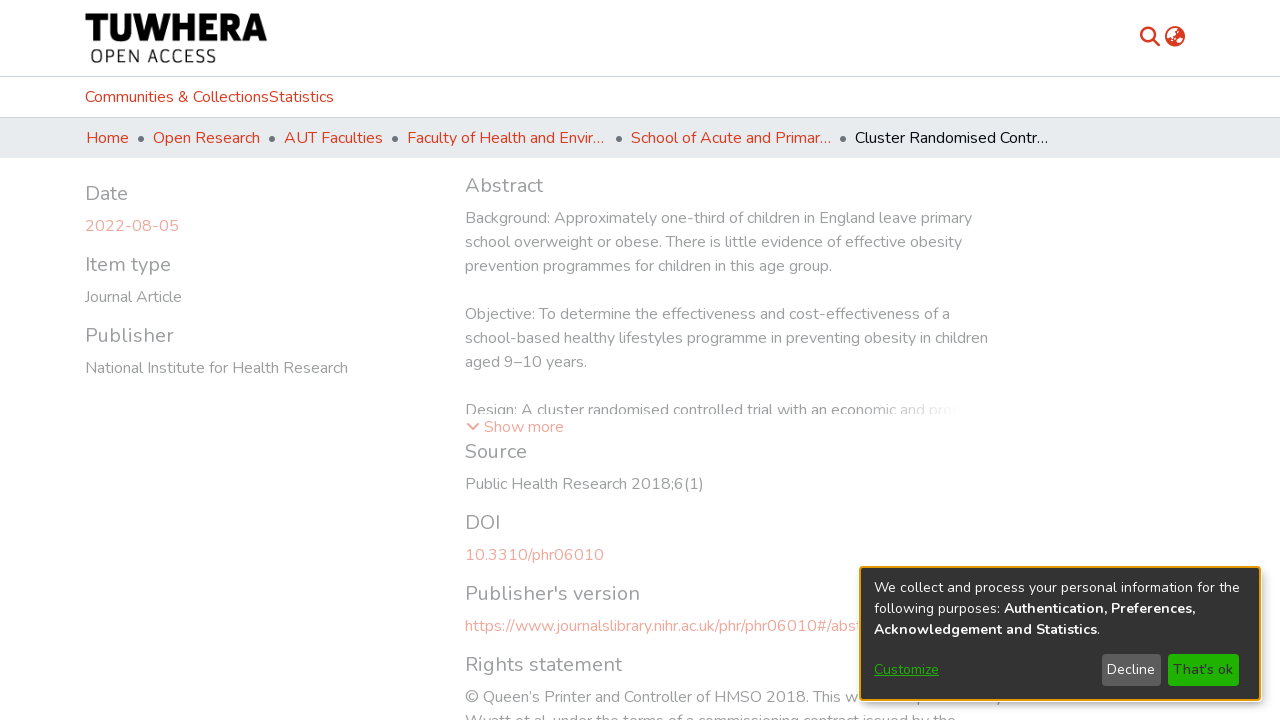

--- FILE ---
content_type: text/html; charset=utf-8
request_url: https://openrepository.aut.ac.nz/items/66c6b8cd-f06d-4fa7-9614-ef23c2ee85be
body_size: 71965
content:
<!DOCTYPE html><html lang="en"><head>
  <meta charset="UTF-8">
  <base href="/">
  <title>Cluster Randomised Controlled Trial and Economic and Process Evaluation to Determine the Effectiveness and Cost-effectiveness of a Novel Intervention [Healthy Lifestyles Programme (HeLP)] to Prevent Obesity in School Children</title>
  <meta name="viewport" content="width=device-width,minimum-scale=1">
  <meta http-equiv="cache-control" content="no-store">
<link rel="stylesheet" href="styles.e382c7dd35ca1222.css" media="print" onload="this.media='all'"><noscript><link rel="stylesheet" href="styles.e382c7dd35ca1222.css"></noscript><link rel="stylesheet" type="text/css" class="theme-css" href="aut-theme.css"><link rel="icon" href="assets/images/favicon.ico" sizes="any" class="theme-head-tag"><meta name="Generator" content="DSpace 7.6.3"><style type="text/css" id="collectionCSS"></style><meta name="title" content="Cluster Randomised Controlled Trial and Economic and Process Evaluation to Determine the Effectiveness and Cost-effectiveness of a Novel Intervention [Healthy Lifestyles Programme (HeLP)] to Prevent Obesity in School Children"><meta name="description" content="Background: Approximately one-third of children in England leave primary school overweight or obese. There is little evidence of effective obesity prevention programmes for children in this age group.

Objective: To determine the effectiveness and cost-effectiveness of a school-based healthy lifestyles programme in preventing obesity in children aged 9–10 years.

Design: A cluster randomised controlled trial with an economic and process evaluation.

Setting: Thirty-two primary schools in south-west England.

Participants: Children in Year 5 (aged 9–10 years) at recruitment and in Year 7 (aged 11–12 years) at 24 months’ post-baseline follow-up.

Intervention: The Healthy Lifestyles Programme (HeLP) ran during the spring and summer terms of Year 5 into the autumn term of Year 6 and included four phases: (1) building a receptive environment, (2) a drama-based healthy lifestyles week, (3) one-to-one goal setting and (4) reinforcement activities.

Main outcome measures: The primary outcome measure was body mass index (BMI) standard deviation score (SDS) at 24 months post baseline measures (12 months post intervention). The secondary outcomes comprised waist circumference SDS, percentage body fat SDS, proportion of children overweight and obese at 18 and 24 months, accelerometer-assessed physical activity and food intake at 18 months, and cost-effectiveness.

Results: We recruited 32 schools and 1324 children. We had a rate of 94% follow-up for the primary outcome. No difference in BMI SDS was found at 24 months [mean difference –0.02, 95% confidence interval (CI) –0.09 to 0.05] or at 18 months (mean difference –0.02, 95% CI –0.08 to 0.05) between children in the intervention schools and children in the control schools. No difference was found between the intervention and control groups in waist circumference SDS, percentage body fat SDS or physical activity levels. Self-reported dietary behaviours showed that, at 18 months, children in the intervention schools consumed fewer energy-dense snacks and had fewer negative food markers than children in the control schools. The intervention effect on negative food markers was fully mediated by ‘knowledge’ and three composite variables: ‘confidence and motivation’, ‘family approval/behaviours and child attitudes’ and ‘behaviours and strategies’. The intervention effect on energy-dense snacks was partially mediated by ‘knowledge’ and the same composite variables apart from ‘behaviours and strategies’. The cost of implementing the intervention was approximately £210 per child. The intervention was not cost-effective compared with control. The programme was delivered with high fidelity, and it engaged children, schools and families across the socioeconomic spectrum.

Limitations: The rate of response to the parent questionnaire in the process evaluation was low. Although the schools in the HeLP study included a range of levels of socioeconomic deprivation, class sizes and rural and urban settings, the number of children for whom English was an additional language was considerably lower than the national average.

Conclusions: HeLP is not effective or cost-effective in preventing overweight or obesity in children aged 9–10 years.

Future work: Our very high levels of follow-up and fidelity of intervention delivery lead us to conclude that it is unlikely that school-based programmes targeting a single age group can ever be sufficiently intense to affect weight status. New approaches are needed that affect the school, the family and the wider environment to prevent childhood obesity."><meta name="citation_title" content="Cluster Randomised Controlled Trial and Economic and Process Evaluation to Determine the Effectiveness and Cost-effectiveness of a Novel Intervention [Healthy Lifestyles Programme (HeLP)] to Prevent Obesity in School Children"><meta name="citation_author" content="Wyatt, K"><meta name="citation_author" content="Lloyd, J"><meta name="citation_author" content="Creanor, S"><meta name="citation_author" content="Green, C"><meta name="citation_author" content="Dean, SG"><meta name="citation_author" content="Hillsdon, M"><meta name="citation_author" content="Abraham, C"><meta name="citation_author" content="Tomlinson, R"><meta name="citation_author" content="Pearson, V"><meta name="citation_author" content="Taylor, RS"><meta name="citation_author" content="Ryan, E"><meta name="citation_author" content="Streeter, A"><meta name="citation_author" content="McHugh, C"><meta name="citation_author" content="Hurst, A"><meta name="citation_author" content="Price, L"><meta name="citation_author" content="Crathorne, L"><meta name="citation_author" content="Krägeloh, Chris
"><meta name="citation_author" content="Siegert, RJ"><meta name="citation_author" content="Logan, S"><meta name="citation_publication_date" content="2022-08-05"><meta name="citation_issn" content="2050-4381"><meta name="citation_language" content="en"><meta name="citation_abstract_html_url" content="https://hdl.handle.net/10292/15342"><meta name="citation_publisher" content="National Institute for Health Research"><style ng-transition="dspace-angular">#skip-to-main-content[_ngcontent-sc519]{position:absolute;top:-40px;left:0;opacity:0;transition:opacity .3s;z-index:calc(var(--ds-nav-z-index) + 1);border-top-left-radius:0;border-top-right-radius:0;border-bottom-left-radius:0}#skip-to-main-content[_ngcontent-sc519]:focus{opacity:1;top:0}</style><style ng-transition="dspace-angular">.notifications-wrapper{z-index:var(--bs-zindex-popover);text-align:right;overflow-wrap:break-word;word-wrap:break-word;-ms-word-break:break-all;word-break:break-all;word-break:break-word;-webkit-hyphens:auto;hyphens:auto}.notifications-wrapper .notification{display:block}.notifications-wrapper.left{left:0}.notifications-wrapper.top{top:0}.notifications-wrapper.right{right:0}.notifications-wrapper.bottom{bottom:0}.notifications-wrapper.center{left:50%;transform:translate(-50%)}.notifications-wrapper.middle{top:50%;transform:translateY(-50%)}.notifications-wrapper.middle.center{transform:translate(-50%,-50%)}@media screen and (max-width: 576px){.notifications-wrapper{width:auto;left:0;right:0}}
</style><style ng-transition="dspace-angular">.live-region[_ngcontent-sc192]{position:fixed;bottom:0;left:0;right:0;padding-left:60px;height:90px;line-height:18px;color:var(--bs-white);background-color:var(--bs-dark);opacity:.94;z-index:var(--ds-live-region-z-index)}</style><style ng-transition="dspace-angular">[_nghost-sc520]{position:fixed;left:0;top:0;z-index:var(--ds-sidebar-z-index)}[_nghost-sc520]   nav#admin-sidebar[_ngcontent-sc520]{max-width:var(--ds-admin-sidebar-fixed-element-width);display:flex;flex-direction:column;flex-wrap:nowrap}[_nghost-sc520]   nav#admin-sidebar[_ngcontent-sc520]   div#sidebar-top-level-items-container[_ngcontent-sc520]{flex:1 1 auto;overflow-x:hidden;overflow-y:auto}[_nghost-sc520]   nav#admin-sidebar[_ngcontent-sc520]   div#sidebar-top-level-items-container[_ngcontent-sc520]::-webkit-scrollbar{width:var(--ds-dark-scrollbar-width);height:3px}[_nghost-sc520]   nav#admin-sidebar[_ngcontent-sc520]   div#sidebar-top-level-items-container[_ngcontent-sc520]::-webkit-scrollbar-button{background-color:var(--ds-dark-scrollbar-bg)}[_nghost-sc520]   nav#admin-sidebar[_ngcontent-sc520]   div#sidebar-top-level-items-container[_ngcontent-sc520]::-webkit-scrollbar-track{background-color:var(--ds-dark-scrollbar-alt-bg)}[_nghost-sc520]   nav#admin-sidebar[_ngcontent-sc520]   div#sidebar-top-level-items-container[_ngcontent-sc520]::-webkit-scrollbar-track-piece{background-color:var(--ds-dark-scrollbar-bg)}[_nghost-sc520]   nav#admin-sidebar[_ngcontent-sc520]   div#sidebar-top-level-items-container[_ngcontent-sc520]::-webkit-scrollbar-thumb{height:50px;background-color:var(--ds-dark-scrollbar-fg);border-radius:3px}[_nghost-sc520]   nav#admin-sidebar[_ngcontent-sc520]   div#sidebar-top-level-items-container[_ngcontent-sc520]::-webkit-scrollbar-corner{background-color:var(--ds-dark-scrollbar-alt-bg)}[_nghost-sc520]   nav#admin-sidebar[_ngcontent-sc520]   div#sidebar-top-level-items-container[_ngcontent-sc520]::-webkit-resizer{background-color:var(--ds-dark-scrollbar-bg)}[_nghost-sc520]   nav#admin-sidebar[_ngcontent-sc520]   img#admin-sidebar-logo[_ngcontent-sc520]{height:var(--ds-admin-sidebar-logo-height)}[_nghost-sc520]   nav#admin-sidebar[_ngcontent-sc520]     .sidebar-full-width-container{width:100%;padding-left:0;padding-right:0;margin-left:0;margin-right:0}[_nghost-sc520]   nav#admin-sidebar[_ngcontent-sc520]     .sidebar-item{padding-top:var(--ds-admin-sidebar-item-padding);padding-bottom:var(--ds-admin-sidebar-item-padding)}[_nghost-sc520]   nav#admin-sidebar[_ngcontent-sc520]     .sidebar-section-wrapper{display:flex;flex-direction:row;flex-wrap:nowrap;align-items:stretch}[_nghost-sc520]   nav#admin-sidebar[_ngcontent-sc520]     .sidebar-section-wrapper>.sidebar-fixed-element-wrapper{min-width:var(--ds-admin-sidebar-fixed-element-width);flex:1 1 auto;display:flex;flex-direction:row;justify-content:center;align-items:center}[_nghost-sc520]   nav#admin-sidebar[_ngcontent-sc520]     .sidebar-section-wrapper>.sidebar-collapsible-element-outer-wrapper{display:flex;flex-wrap:wrap;justify-content:flex-end;max-width:calc(100% - var(--ds-admin-sidebar-fixed-element-width));padding-left:var(--ds-dark-scrollbar-width);overflow-x:hidden}[_nghost-sc520]   nav#admin-sidebar[_ngcontent-sc520]     .sidebar-section-wrapper>.sidebar-collapsible-element-outer-wrapper>.sidebar-collapsible-element-inner-wrapper{min-width:calc(var(--ds-admin-sidebar-collapsible-element-width) - var(--ds-dark-scrollbar-width));height:100%;padding-right:var(--ds-admin-sidebar-item-padding)}[_nghost-sc520]   nav#admin-sidebar[_ngcontent-sc520]{background-color:var(--ds-admin-sidebar-bg)}[_nghost-sc520]   nav#admin-sidebar[_ngcontent-sc520]    {color:#fff}[_nghost-sc520]   nav#admin-sidebar[_ngcontent-sc520]     a{color:var(--ds-admin-sidebar-link-color);text-decoration:none}[_nghost-sc520]   nav#admin-sidebar[_ngcontent-sc520]     a:hover, [_nghost-sc520]   nav#admin-sidebar[_ngcontent-sc520]     a:focus{color:var(--ds-admin-sidebar-link-hover-color)}[_nghost-sc520]   nav#admin-sidebar[_ngcontent-sc520]   div#sidebar-header-container[_ngcontent-sc520]{background-color:var(--ds-admin-sidebar-header-bg)}[_nghost-sc520]   nav#admin-sidebar[_ngcontent-sc520]   div#sidebar-header-container[_ngcontent-sc520]   .sidebar-fixed-element-wrapper[_ngcontent-sc520]{background-color:var(--ds-admin-sidebar-header-bg)}</style><style ng-transition="dspace-angular">@media (max-width: 991.98px){.container[_ngcontent-sc538]{width:100%;max-width:none}}</style><style ng-transition="dspace-angular">[_nghost-sc248]{position:relative}[_nghost-sc248]   div#header-navbar-wrapper[_ngcontent-sc248]{border-bottom:1px var(--ds-header-navbar-border-bottom-color) solid}</style><style ng-transition="dspace-angular">@charset "UTF-8";.nav-breadcrumb[_ngcontent-sc521]{background-color:var(--ds-breadcrumb-bg)}.breadcrumb[_ngcontent-sc521]{border-radius:0;padding-bottom:calc(var(--ds-content-spacing) / 2);padding-top:calc(var(--ds-content-spacing) / 2);background-color:var(--ds-breadcrumb-bg)}li.breadcrumb-item[_ngcontent-sc521]{display:flex}.breadcrumb-item-limiter[_ngcontent-sc521]{display:inline-block;max-width:var(--ds-breadcrumb-max-length)}.breadcrumb-item-limiter[_ngcontent-sc521] > *[_ngcontent-sc521]{max-width:100%;display:block}li.breadcrumb-item[_ngcontent-sc521]   a[_ngcontent-sc521]{color:var(--ds-breadcrumb-link-color)}li.breadcrumb-item.active[_ngcontent-sc521]{color:var(--ds-breadcrumb-link-active-color)}.breadcrumb-item[_ngcontent-sc521] + .breadcrumb-item[_ngcontent-sc521]:before{content:"\2022"!important}.breadcrumb-item[_ngcontent-sc521] + .breadcrumb-item[_ngcontent-sc521]:before{display:block}</style><style ng-transition="dspace-angular">[_nghost-sc455]   footer[_ngcontent-sc455]{background-color:#fff;text-align:center;z-index:var(--ds-footer-z-index);border-top:var(--ds-footer-border);padding:var(--ds-footer-padding)}[_nghost-sc455]   footer[_ngcontent-sc455]   p[_ngcontent-sc455]{margin:0}[_nghost-sc455]   footer[_ngcontent-sc455]   div[_ngcontent-sc455] > img[_ngcontent-sc455]{height:var(--ds-footer-logo-height)}[_nghost-sc455]   footer[_ngcontent-sc455]   .top-footer[_ngcontent-sc455]{background-color:var(--ds-top-footer-bg);padding:var(--ds-footer-padding);margin:calc(var(--ds-footer-padding) * -1)}[_nghost-sc455]   footer[_ngcontent-sc455]   .bottom-footer[_ngcontent-sc455]   ul[_ngcontent-sc455]   li[_ngcontent-sc455]{display:inline-flex}[_nghost-sc455]   footer[_ngcontent-sc455]   .bottom-footer[_ngcontent-sc455]   ul[_ngcontent-sc455]   li[_ngcontent-sc455]   a[_ngcontent-sc455]{padding:0 calc(var(--bs-spacer) / 2);color:inherit}[_nghost-sc455]   footer[_ngcontent-sc455]   .bottom-footer[_ngcontent-sc455]   ul[_ngcontent-sc455]   li[_ngcontent-sc455]:not(:last-child):after{content:"";border-right:1px var(--bs-secondary) solid}</style><style ng-transition="dspace-angular">[_nghost-sc269]{display:none}</style><style ng-transition="dspace-angular">.left-column[_ngcontent-sc267]{float:left;text-align:left}.right-column[_ngcontent-sc267]{float:right;text-align:right}</style><style ng-transition="dspace-angular">[_nghost-sc39]{width:100%}</style><style ng-transition="dspace-angular">.content[_ngcontent-sc87]:not(.truncated) ~ button.expandButton[_ngcontent-sc87]{display:none}.btn[_ngcontent-sc87]:focus{box-shadow:none!important}.removeFaded.content[_ngcontent-sc87]:after{display:none}</style><style ng-transition="dspace-angular">[_nghost-sc162]   .simple-view-element[_ngcontent-sc162]{margin-bottom:15px}[_nghost-sc162]   .simple-view-element-header[_ngcontent-sc162]{font-size:1.25rem}</style><style ng-transition="dspace-angular">[_nghost-sc247]   header[_ngcontent-sc247]{background-color:var(--ds-header-bg)}[_nghost-sc247]   .navbar-brand[_ngcontent-sc247]   img[_ngcontent-sc247]{max-height:var(--ds-header-logo-height);max-width:100%}[_nghost-sc247]   .navbar-toggler[_ngcontent-sc247]{border:none;color:var(--ds-header-icon-color)}[_nghost-sc247]   .navbar-toggler[_ngcontent-sc247]:hover, [_nghost-sc247]   .navbar-toggler[_ngcontent-sc247]:focus{color:var(--ds-header-icon-color-hover)}[_nghost-sc247]   .navbar-toggler[_ngcontent-sc247]   .toggler-icon[_ngcontent-sc247]{width:1.5em;height:1.5em;line-height:1.5}[_nghost-sc247]   .navbar[_ngcontent-sc247]{display:flex;gap:calc(var(--bs-spacer) / 3);align-items:center}</style><style ng-transition="dspace-angular">[_nghost-sc245]{--ds-expandable-navbar-height: auto}[_nghost-sc245]   nav.navbar[_ngcontent-sc245]{background-color:var(--ds-navbar-bg);align-items:baseline;padding:0;border-top:1px var(--bs-gray-400) solid}@media screen and (max-width: 767.98px){[_nghost-sc245]   .navbar[_ngcontent-sc245]{width:100vw;background-color:var(--bs-white);position:absolute;overflow:hidden;height:0;z-index:var(--ds-nav-z-index)}[_nghost-sc245]   .navbar.open[_ngcontent-sc245]{height:auto;min-height:100vh;border-bottom:1px var(--ds-header-navbar-border-bottom-color) solid}}@media screen and (min-width: 768px){[_nghost-sc245]   .reset-padding-md[_ngcontent-sc245]{margin-left:calc(var(--bs-spacer) / -1);margin-right:calc(var(--bs-spacer) / -1)}}@media screen and (max-width: 767.98px){[_nghost-sc245]   .navbar-expand-md.navbar-container[_ngcontent-sc245]{padding:0}[_nghost-sc245]   .navbar-expand-md.navbar-container[_ngcontent-sc245] > .navbar-inner-container[_ngcontent-sc245]{padding:0 var(--bs-spacer)}}[_nghost-sc245]   #main-navbar[_ngcontent-sc245]     .ds-menu-item, [_nghost-sc245]   #main-navbar[_ngcontent-sc245]     .ds-menu-toggler-wrapper{white-space:nowrap;text-decoration:none}[_nghost-sc245]   #main-navbar[_ngcontent-sc245]     .dropdown-menu{padding:.5rem!important}[_nghost-sc245]   #main-navbar[_ngcontent-sc245]     .ds-menu-item{display:block;color:var(--ds-navbar-link-color);padding:.5rem 0}[_nghost-sc245]   #main-navbar[_ngcontent-sc245]     .ds-menu-item:hover, [_nghost-sc245]   #main-navbar[_ngcontent-sc245]     .ds-menu-item:focus{color:var(--ds-navbar-link-color-hover)}</style><style ng-transition="dspace-angular">[_nghost-sc49]   .ds-menu-item[_ngcontent-sc49]{display:inline-block}</style><style ng-transition="dspace-angular">[_nghost-sc537]   .ds-menu-item-wrapper[_ngcontent-sc537]{position:relative}[_nghost-sc537]   .dropdown-menu[_ngcontent-sc537]{overflow:hidden}@media (max-width: 767.98px){[_nghost-sc537]   .dropdown-menu[_ngcontent-sc537]{border:0;background-color:var(--ds-expandable-navbar-bg)}}@media (min-width: 768px){[_nghost-sc537]   .dropdown-menu[_ngcontent-sc537]{border-top-left-radius:0;border-top-right-radius:0;background-color:var(--ds-navbar-dropdown-bg)}}[_nghost-sc537]   .toggle-menu-icon[_ngcontent-sc537], [_nghost-sc537]   .toggle-menu-icon[_ngcontent-sc537]:hover{text-decoration:none}</style><style ng-transition="dspace-angular">[_nghost-sc50]   .ds-menu-item[_ngcontent-sc50]{display:inline-block}</style><style ng-transition="dspace-angular">.loader[_ngcontent-sc545]{margin:0 25px}span[_ngcontent-sc545]{display:block;margin:0 auto}span[class*=l-][_ngcontent-sc545]{height:4px;width:4px;background:#000;display:inline-block;margin:12px 2px;border-radius:100%;-webkit-border-radius:100%;-moz-border-radius:100%;-webkit-animation:_ngcontent-sc545_loader 2s infinite;-webkit-animation-timing-function:cubic-bezier(.03,.615,.995,.415);-webkit-animation-fill-mode:both;-moz-animation:loader 2s infinite;-moz-animation-timing-function:cubic-bezier(.03,.615,.995,.415);-moz-animation-fill-mode:both;-ms-animation:loader 2s infinite;-ms-animation-timing-function:cubic-bezier(.03,.615,.995,.415);-ms-animation-fill-mode:both;animation:_ngcontent-sc545_loader 2s infinite;animation-timing-function:cubic-bezier(.03,.615,.995,.415);animation-fill-mode:both}span.l-1[_ngcontent-sc545]{animation-delay:1s;-ms-animation-delay:1s;-moz-animation-delay:1s}span.l-2[_ngcontent-sc545]{animation-delay:.9s;-ms-animation-delay:.9s;-moz-animation-delay:.9s}span.l-3[_ngcontent-sc545]{animation-delay:.8s;-ms-animation-delay:.8s;-moz-animation-delay:.8s}span.l-4[_ngcontent-sc545]{animation-delay:.7s;-ms-animation-delay:.7s;-moz-animation-delay:.7s}span.l-5[_ngcontent-sc545]{animation-delay:.6s;-ms-animation-delay:.6s;-moz-animation-delay:.6s}span.l-6[_ngcontent-sc545]{animation-delay:.5s;-ms-animation-delay:.5s;-moz-animation-delay:.5s}span.l-7[_ngcontent-sc545]{animation-delay:.4s;-ms-animation-delay:.4s;-moz-animation-delay:.4s}span.l-8[_ngcontent-sc545]{animation-delay:.3s;-ms-animation-delay:.3s;-moz-animation-delay:.3s}span.l-9[_ngcontent-sc545]{animation-delay:.2s;-ms-animation-delay:.2s;-moz-animation-delay:.2s}span.l-9[_ngcontent-sc545]{animation-delay:.1s;-ms-animation-delay:.1s;-moz-animation-delay:.1s}span.l-10[_ngcontent-sc545]{animation-delay:0s;-ms-animation-delay:0s;-moz-animation-delay:0s}@keyframes _ngcontent-sc545_loader{0%{transform:translate(-30px);opacity:0}25%{opacity:1}50%{transform:translate(30px);opacity:0}to{opacity:0}}.spinner[_ngcontent-sc545]{color:var(--bs-gray-600)}</style><style ng-transition="dspace-angular">input[type=text][_ngcontent-sc246]{background-color:#fff!important}input[type=text][_ngcontent-sc246]{margin-top:calc(-.5 * var(--bs-font-size-base));border-color:var(--ds-header-icon-color)}input[type=text].collapsed[_ngcontent-sc246]{opacity:0}.submit-icon[_ngcontent-sc246]{border:0!important}.submit-icon[_ngcontent-sc246]{cursor:pointer;position:sticky;top:0;color:var(--ds-header-icon-color)}.submit-icon[_ngcontent-sc246]:hover, .submit-icon[_ngcontent-sc246]:focus{color:var(--ds-header-icon-color-hover)}@media screen and (max-width: 768px){.query[_ngcontent-sc246]:focus{max-width:250px!important;width:40vw!important}}</style><style ng-transition="dspace-angular">.dropdown-toggle[_ngcontent-sc479]:after{display:none}.dropdown-toggle[_ngcontent-sc479]{color:var(--ds-header-icon-color)}.dropdown-toggle[_ngcontent-sc479]:hover, .dropdown-toggle[_ngcontent-sc479]:focus{color:var(--ds-header-icon-color-hover)}.dropdown-item[_ngcontent-sc479]{cursor:pointer}</style><style ng-transition="dspace-angular">#loginDropdownMenu[_ngcontent-sc522], #logoutDropdownMenu[_ngcontent-sc522]{min-width:330px;z-index:1002}#loginDropdownMenu[_ngcontent-sc522]{min-height:75px}.dropdown-item.active[_ngcontent-sc522], .dropdown-item[_ngcontent-sc522]:active, .dropdown-item[_ngcontent-sc522]:hover, .dropdown-item[_ngcontent-sc522]:focus{background-color:#0000!important}.loginLink[_ngcontent-sc522], .dropdownLogin[_ngcontent-sc522], .logoutLink[_ngcontent-sc522], .dropdownLogout[_ngcontent-sc522]{color:var(--ds-header-icon-color)}.loginLink[_ngcontent-sc522]:hover, .loginLink[_ngcontent-sc522]:focus, .dropdownLogin[_ngcontent-sc522]:hover, .dropdownLogin[_ngcontent-sc522]:focus, .logoutLink[_ngcontent-sc522]:hover, .logoutLink[_ngcontent-sc522]:focus, .dropdownLogout[_ngcontent-sc522]:hover, .dropdownLogout[_ngcontent-sc522]:focus{color:var(--ds-header-icon-color-hover)}.dropdownLogin[_ngcontent-sc522]:not(.focus-visible).active, .dropdownLogin[_ngcontent-sc522]:not(.focus-visible):active, .dropdownLogin[_ngcontent-sc522]:not(.focus-visible).active:focus, .dropdownLogin[_ngcontent-sc522]:not(.focus-visible):active:focus, .dropdownLogout[_ngcontent-sc522]:not(.focus-visible).active, .dropdownLogout[_ngcontent-sc522]:not(.focus-visible):active, .dropdownLogout[_ngcontent-sc522]:not(.focus-visible).active:focus, .dropdownLogout[_ngcontent-sc522]:not(.focus-visible):active:focus{box-shadow:unset}.dropdownLogin[_ngcontent-sc522]:not(:focus-visible).active, .dropdownLogin[_ngcontent-sc522]:not(:focus-visible):active, .dropdownLogin[_ngcontent-sc522]:not(:focus-visible).active:focus, .dropdownLogin[_ngcontent-sc522]:not(:focus-visible):active:focus, .dropdownLogout[_ngcontent-sc522]:not(:focus-visible).active, .dropdownLogout[_ngcontent-sc522]:not(:focus-visible):active, .dropdownLogout[_ngcontent-sc522]:not(:focus-visible).active:focus, .dropdownLogout[_ngcontent-sc522]:not(:focus-visible):active:focus{box-shadow:unset}</style><style ng-transition="dspace-angular">.login-container[_ngcontent-sc476]{max-width:350px}a[_ngcontent-sc476]{white-space:normal;padding:.25rem .75rem}</style><style ng-transition="dspace-angular">[_nghost-sc137]     .card{margin-bottom:var(--ds-submission-sections-margin-bottom);overflow:unset}.section-focus[_ngcontent-sc137]{border-radius:var(--bs-border-radius);box-shadow:var(--bs-btn-focus-box-shadow)}[_nghost-sc137]     .card:first-of-type{border-bottom:var(--bs-card-border-width) solid var(--bs-card-border-color)!important;border-bottom-left-radius:var(--bs-card-border-radius)!important;border-bottom-right-radius:var(--bs-card-border-radius)!important}[_nghost-sc137]     .card-header button{box-shadow:none!important}[_nghost-sc137]     .card-header button{width:100%}</style><style ng-transition="dspace-angular">.form-login[_ngcontent-sc138]   .form-control[_ngcontent-sc138]:focus{z-index:2}.form-login[_ngcontent-sc138]   input[type=email][_ngcontent-sc138]{margin-bottom:-1px;border-bottom-right-radius:0;border-bottom-left-radius:0}.form-login[_ngcontent-sc138]   input[type=password][_ngcontent-sc138]{border-top-left-radius:0;border-top-right-radius:0}.dropdown-item[_ngcontent-sc138]{white-space:normal;padding:.25rem .75rem}</style><link href="https://openrepository.aut.ac.nz/bitstreams/e464da02-af36-41bb-aad8-25a45376b745/download" rel="item" type="application/pdf"><link href="https://openrepository.aut.ac.nz/signposting/describedby/66c6b8cd-f06d-4fa7-9614-ef23c2ee85be" rel="describedby" type="application/vnd.datacite.datacite+xml"><link href="https://hdl.handle.net/10292/15342" rel="cite-as"><link href="https://openrepository.aut.ac.nz/signposting/linksets/66c6b8cd-f06d-4fa7-9614-ef23c2ee85be" rel="linkset" type="application/linkset"><link href="https://openrepository.aut.ac.nz/signposting/linksets/66c6b8cd-f06d-4fa7-9614-ef23c2ee85be/json" rel="linkset" type="application/linkset+json"><link href="https://schema.org/AboutPage" rel="type"><link href="https://schema.org/CreativeWork" rel="type"><meta name="citation_pdf_url" content="http://openrepository.aut.ac.nz/bitstreams/e464da02-af36-41bb-aad8-25a45376b745/download"><style ng-transition="dspace-angular">[_nghost-sc546]     .ngx-gallery{width:unset!important;height:unset!important}[_nghost-sc546]     ngx-gallery-image{max-width:340px!important}[_nghost-sc546]     ngx-gallery-image .ngx-gallery-image{background-position:left}[_nghost-sc546]     ngx-gallery-image:after{padding-top:75%;display:block;content:""}</style><style ng-transition="dspace-angular">:host{display:inline-block}:host>*{float:left}.ngx-gallery-layout{width:100%;height:100%;display:flex;flex-direction:column}.ngx-gallery-layout.thumbnails-top ngx-gallery-image{order:2}.ngx-gallery-layout.thumbnails-top ngx-gallery-thumbnails{order:1}.ngx-gallery-layout.thumbnails-bottom ngx-gallery-image{order:1}.ngx-gallery-layout.thumbnails-bottom ngx-gallery-thumbnails{order:2}*{box-sizing:border-box}.ngx-gallery-icon{color:#fff;position:absolute;display:inline-block}.ngx-gallery-icon .ngx-gallery-icon-content{display:block}ngx-gallery-preview{font-size:25px}ngx-gallery-preview .ngx-gallery-icon{z-index:2000}.ngx-gallery-clickable{cursor:pointer}.ngx-gallery-icons-wrapper .ngx-gallery-icon{position:relative;margin-right:5px;margin-top:5px;font-size:20px;cursor:pointer}.ngx-gallery-icons-wrapper{float:right}
</style><style ng-transition="dspace-angular">.ngx-gallery-active[_nghost-sc448]{width:100%;height:100%;position:fixed;left:0;top:0;background:rgba(0,0,0,.7);z-index:10000;display:inline-block;font-size:50px!important}[_nghost-sc448]{display:none;font-size:50px!important}[_nghost-sc448]   .ngx-gallery-arrow[_ngcontent-sc448]{font-size:50px!important}ngx-gallery-bullets[_ngcontent-sc448]{height:5%;align-items:center;padding:0}.ngx-gallery-preview-img[_ngcontent-sc448]{opacity:0;max-width:90%;max-height:90%;-webkit-user-select:none;user-select:none;transition:transform .5s}.ngx-gallery-preview-img.animation[_ngcontent-sc448]{transition:opacity .5s linear,transform .5s}.ngx-gallery-preview-img.ngx-gallery-active[_ngcontent-sc448]{opacity:1}.ngx-gallery-preview-img.ngx-gallery-grab[_ngcontent-sc448]{cursor:grab}.ngx-gallery-icon.ngx-gallery-spinner[_ngcontent-sc448]{font-size:50px;left:0;display:inline-block}[_nghost-sc448]   .ngx-gallery-preview-top[_ngcontent-sc448]{position:absolute;width:100%;-webkit-user-select:none;user-select:none;font-size:25px}.ngx-gallery-preview-icons[_ngcontent-sc448]{float:right}.ngx-gallery-preview-icons[_ngcontent-sc448]   .ngx-gallery-icon[_ngcontent-sc448]{position:relative;margin-right:10px;margin-top:10px;font-size:25px;cursor:pointer;text-decoration:none}.ngx-gallery-preview-icons[_ngcontent-sc448]   .ngx-gallery-icon.ngx-gallery-icon-disabled[_ngcontent-sc448]{cursor:default;opacity:.4}.ngx-spinner-wrapper[_ngcontent-sc448]{width:50px;height:50px;display:none}.ngx-spinner-wrapper.ngx-gallery-active[_ngcontent-sc448]{display:inline-block}.ngx-gallery-center[_ngcontent-sc448]{position:absolute;left:0;right:0;bottom:0;margin:auto;top:0}.ngx-gallery-preview-text[_ngcontent-sc448]{width:100%;background:rgba(0,0,0,.7);padding:10px;text-align:center;color:#fff;font-size:16px;flex:0 1 auto;z-index:10}.ngx-gallery-preview-wrapper[_ngcontent-sc448]{width:100%;height:100%;display:flex;flex-flow:column}.ngx-gallery-preview-img-wrapper[_ngcontent-sc448]{flex:1 1 auto;position:relative}</style><style ng-transition="dspace-angular">.ngx-gallery-icon[_ngcontent-sc446]{color:#fff;font-size:25px;position:absolute;z-index:2000;display:inline-block}.ngx-gallery-icon[_ngcontent-sc446]{position:relative;margin-right:10px;margin-top:10px;font-size:25px;cursor:pointer;text-decoration:none}.ngx-gallery-icon[_ngcontent-sc446]   .ngx-gallery-icon-content[_ngcontent-sc446]{display:block}</style><style ng-transition="dspace-angular">[_nghost-sc449]{width:100%;display:inline-block;position:relative;font-size:25px}.ngx-gallery-image-wrapper[_ngcontent-sc449]{width:100%;height:100%;position:absolute;left:0;top:0;overflow:hidden}.ngx-gallery-image[_ngcontent-sc449]{background-position:center;background-repeat:no-repeat;height:100%;width:100%;position:absolute;top:0}.ngx-gallery-image-size-cover[_ngcontent-sc449]   .ngx-gallery-image[_ngcontent-sc449]{background-size:cover}.ngx-gallery-image-size-contain[_ngcontent-sc449]   .ngx-gallery-image[_ngcontent-sc449]{background-size:contain}.ngx-gallery-animation-fade[_ngcontent-sc449]   .ngx-gallery-image[_ngcontent-sc449]{left:0;opacity:1;transition:.5s ease-in-out}.ngx-gallery-animation-fade[_ngcontent-sc449]   .ngx-gallery-image.ngx-gallery-active[_ngcontent-sc449]{opacity:1}.ngx-gallery-animation-rotate[_ngcontent-sc449]   .ngx-gallery-image[_ngcontent-sc449]{transition:1s ease;transform:scale(1) rotate(0);left:0;opacity:1}.ngx-gallery-animation-zoom[_ngcontent-sc449]   .ngx-gallery-image[_ngcontent-sc449]{transition:1s ease;transform:scale(1);left:0;opacity:1}.ngx-gallery-image-text[_ngcontent-sc449]{width:100%;background:rgba(0,0,0,.7);padding:10px;text-align:center;color:#fff;font-size:16px;position:absolute;bottom:0;z-index:10}</style><style ng-transition="dspace-angular">.ngx-gallery-arrow-wrapper[_ngcontent-sc445]{position:absolute;height:100%;width:1px;display:table;table-layout:fixed}.ngx-gallery-preview-img-wrapper[_ngcontent-sc445]   .ngx-gallery-arrow-wrapper[_ngcontent-sc445]{z-index:10001}.ngx-gallery-arrow-left[_ngcontent-sc445]{left:0}.ngx-gallery-arrow-right[_ngcontent-sc445]{right:0}.ngx-gallery-arrow[_ngcontent-sc445]{top:50%;transform:translateY(-50%);cursor:pointer}.ngx-gallery-arrow.ngx-gallery-disabled[_ngcontent-sc445]{opacity:.6;cursor:default}.ngx-gallery-arrow-left[_ngcontent-sc445]   .ngx-gallery-arrow[_ngcontent-sc445]{left:10px}.ngx-gallery-arrow-right[_ngcontent-sc445]   .ngx-gallery-arrow[_ngcontent-sc445]{right:10px}</style></head>

<body>
  <ds-app _nghost-sc26="" ng-version="15.2.10" ng-server-context="ssr"><ds-themed-root _ngcontent-sc26="" data-used-theme="aut"><ds-root _nghost-sc519="" class="ng-tns-c519-0 ng-star-inserted"><button _ngcontent-sc519="" id="skip-to-main-content" class="sr-only ng-tns-c519-0"> Skip to main content
</button><div _ngcontent-sc519="" class="outer-wrapper ng-tns-c519-0 ng-trigger ng-trigger-slideSidebarPadding" style="padding-left:0;"><ds-themed-admin-sidebar _ngcontent-sc519="" class="ng-tns-c519-0" data-used-theme="aut"><ds-admin-sidebar _nghost-sc520="" class="ng-tns-c520-1 ng-star-inserted" style=""><!----></ds-admin-sidebar><!----></ds-themed-admin-sidebar><div _ngcontent-sc519="" class="inner-wrapper ng-tns-c519-0"><ds-system-wide-alert-banner _ngcontent-sc519="" class="ng-tns-c519-0" _nghost-sc214=""><!----></ds-system-wide-alert-banner><ds-themed-header-navbar-wrapper _ngcontent-sc519="" class="ng-tns-c519-0" data-used-theme="aut"><ds-header-navbar-wrapper _nghost-sc248="" class="ng-star-inserted" style=""><div _ngcontent-sc248="" id="header-navbar-wrapper" class=""><ds-themed-header _ngcontent-sc248="" data-used-theme="aut"><ds-header _nghost-sc247="" class="ng-star-inserted" style=""><header _ngcontent-sc247=""><div _ngcontent-sc247="" class="container"><div _ngcontent-sc247="" class="d-flex flex-row justify-content-between"><a _ngcontent-sc247="" routerlink="/home" class="navbar-brand my-2" href="/home"><img _ngcontent-sc247="" src="assets/aut/images/tuwhera-logo.png" alt="Repository logo"></a><nav _ngcontent-sc247="" role="navigation" class="navbar navbar-light navbar-expand-md flex-shrink-0 px-0" aria-label="User profile bar"><ds-themed-search-navbar _ngcontent-sc247="" data-used-theme="aut"><ds-search-navbar _nghost-sc246="" class="ng-tns-c246-6 ng-star-inserted" style=""><div _ngcontent-sc246="" class="ng-tns-c246-6" title="Search"><div _ngcontent-sc246="" class="d-inline-block position-relative ng-tns-c246-6"><form _ngcontent-sc246="" novalidate="" autocomplete="on" class="d-flex ng-tns-c246-6 ng-untouched ng-pristine ng-valid"><input _ngcontent-sc246="" name="query" formcontrolname="query" type="text" class="bg-transparent position-absolute form-control dropdown-menu-right pl-1 pr-4 ng-tns-c246-6 display ng-trigger ng-trigger-toggleAnimation ng-untouched ng-pristine ng-valid" placeholder="" tabindex="-1" aria-label="Search" value="" style="width:0;opacity:0;"><button _ngcontent-sc246="" type="button" class="submit-icon btn btn-link btn-link-inline ng-tns-c246-6" aria-label="Submit search"><em _ngcontent-sc246="" class="fas fa-search fa-lg fa-fw ng-tns-c246-6"></em></button></form></div></div></ds-search-navbar><!----></ds-themed-search-navbar><ds-themed-lang-switch _ngcontent-sc247="" data-used-theme="aut"><ds-lang-switch _nghost-sc479="" class="ng-star-inserted" style=""><div _ngcontent-sc479="" ngbdropdown="" display="dynamic" placement="bottom-right" class="navbar-nav ng-star-inserted dropdown"><a _ngcontent-sc479="" href="javascript:void(0);" role="menuitem" aria-controls="language-menu-list" aria-haspopup="menu" data-toggle="dropdown" ngbdropdowntoggle="" data-test="lang-switch" tabindex="0" class="dropdown-toggle" title="Language switch" aria-label="Language switch" aria-expanded="false"><i _ngcontent-sc479="" class="fas fa-globe-asia fa-lg fa-fw"></i></a><ul _ngcontent-sc479="" ngbdropdownmenu="" id="language-menu-list" role="menu" class="dropdown-menu" aria-label="Language switch" x-placement="bottom-right"><li _ngcontent-sc479="" tabindex="0" role="menuitem" class="dropdown-item active ng-star-inserted"> English </li><li _ngcontent-sc479="" tabindex="0" role="menuitem" class="dropdown-item ng-star-inserted"> العربية </li><li _ngcontent-sc479="" tabindex="0" role="menuitem" class="dropdown-item ng-star-inserted"> বাংলা </li><li _ngcontent-sc479="" tabindex="0" role="menuitem" class="dropdown-item ng-star-inserted"> Català </li><li _ngcontent-sc479="" tabindex="0" role="menuitem" class="dropdown-item ng-star-inserted"> Čeština </li><li _ngcontent-sc479="" tabindex="0" role="menuitem" class="dropdown-item ng-star-inserted"> Deutsch </li><li _ngcontent-sc479="" tabindex="0" role="menuitem" class="dropdown-item ng-star-inserted"> Ελληνικά </li><li _ngcontent-sc479="" tabindex="0" role="menuitem" class="dropdown-item ng-star-inserted"> Español </li><li _ngcontent-sc479="" tabindex="0" role="menuitem" class="dropdown-item ng-star-inserted"> Suomi </li><li _ngcontent-sc479="" tabindex="0" role="menuitem" class="dropdown-item ng-star-inserted"> Français </li><li _ngcontent-sc479="" tabindex="0" role="menuitem" class="dropdown-item ng-star-inserted"> Gàidhlig </li><li _ngcontent-sc479="" tabindex="0" role="menuitem" class="dropdown-item ng-star-inserted"> हिंदी </li><li _ngcontent-sc479="" tabindex="0" role="menuitem" class="dropdown-item ng-star-inserted"> Magyar </li><li _ngcontent-sc479="" tabindex="0" role="menuitem" class="dropdown-item ng-star-inserted"> Italiano </li><li _ngcontent-sc479="" tabindex="0" role="menuitem" class="dropdown-item ng-star-inserted"> Қазақ </li><li _ngcontent-sc479="" tabindex="0" role="menuitem" class="dropdown-item ng-star-inserted"> Latviešu </li><li _ngcontent-sc479="" tabindex="0" role="menuitem" class="dropdown-item ng-star-inserted"> Nederlands </li><li _ngcontent-sc479="" tabindex="0" role="menuitem" class="dropdown-item ng-star-inserted"> Polski </li><li _ngcontent-sc479="" tabindex="0" role="menuitem" class="dropdown-item ng-star-inserted"> Português </li><li _ngcontent-sc479="" tabindex="0" role="menuitem" class="dropdown-item ng-star-inserted"> Português do Brasil </li><li _ngcontent-sc479="" tabindex="0" role="menuitem" class="dropdown-item ng-star-inserted"> Srpski (lat) </li><li _ngcontent-sc479="" tabindex="0" role="menuitem" class="dropdown-item ng-star-inserted"> Српски </li><li _ngcontent-sc479="" tabindex="0" role="menuitem" class="dropdown-item ng-star-inserted"> Svenska </li><li _ngcontent-sc479="" tabindex="0" role="menuitem" class="dropdown-item ng-star-inserted"> Türkçe </li><li _ngcontent-sc479="" tabindex="0" role="menuitem" class="dropdown-item ng-star-inserted"> Yкраї́нська </li><li _ngcontent-sc479="" tabindex="0" role="menuitem" class="dropdown-item ng-star-inserted"> Tiếng Việt </li><!----></ul></div><!----></ds-lang-switch><!----></ds-themed-lang-switch><ds-themed-auth-nav-menu _ngcontent-sc247="" data-used-theme="aut"><ds-auth-nav-menu _nghost-sc522="" class="ng-tns-c522-7 ng-star-inserted" style=""><div _ngcontent-sc522="" data-test="auth-nav" class="navbar-nav mr-auto ng-tns-c522-7 ng-star-inserted"><div _ngcontent-sc522="" class="nav-item ng-tns-c522-7 ng-star-inserted"><div _ngcontent-sc522="" ngbdropdown="" display="dynamic" placement="bottom-right" class="d-inline-block ng-tns-c522-7 ng-trigger ng-trigger-fadeInOut dropdown" style=""><a _ngcontent-sc522="" href="javascript:void(0);" role="menuitem" aria-haspopup="menu" aria-controls="loginDropdownMenu" ngbdropdowntoggle="" class="dropdown-toggle dropdownLogin px-0.5 ng-tns-c522-7" aria-label="Log In" aria-expanded="false">Log In</a><div _ngcontent-sc522="" id="loginDropdownMenu" ngbdropdownmenu="" role="menu" class="ng-tns-c522-7 dropdown-menu" aria-label="Log In" x-placement="bottom-right"><ds-themed-log-in _ngcontent-sc522="" class="ng-tns-c522-7" data-used-theme="aut"><ds-log-in _nghost-sc476="" class="ng-star-inserted"><!----><div _ngcontent-sc476="" class="px-4 py-3 mx-auto login-container ng-star-inserted"><ds-log-in-container _ngcontent-sc476="" _nghost-sc137="" class="ng-star-inserted"><ds-log-in-external-provider _nghost-sc170="" class="ng-star-inserted"><button _ngcontent-sc170="" class="btn btn-lg btn-primary btn-block text-white"><i _ngcontent-sc170="" class="fas fa-sign-in-alt"></i> Log in with Shibboleth
</button></ds-log-in-external-provider><!----></ds-log-in-container><div _ngcontent-sc476="" class="dropdown-divider my-2 ng-star-inserted"></div><!----><!----><ds-log-in-container _ngcontent-sc476="" _nghost-sc137="" class="ng-star-inserted"><ds-log-in-password _nghost-sc138="" class="ng-tns-c138-8 ng-star-inserted"><form _ngcontent-sc138="" novalidate="" class="form-login ng-tns-c138-8 ng-untouched ng-pristine ng-invalid"><input _ngcontent-sc138="" autocomplete="username" autofocus="" formcontrolname="email" required="" type="email" class="form-control form-control-lg position-relative ng-tns-c138-8 ng-untouched ng-pristine ng-invalid" placeholder="Email address" aria-label="Email address" value=""><input _ngcontent-sc138="" autocomplete="current-password" formcontrolname="password" required="" type="password" class="form-control form-control-lg position-relative mb-3 ng-tns-c138-8 ng-untouched ng-pristine ng-invalid" placeholder="Password" aria-label="Password" value=""><!----><!----><button _ngcontent-sc138="" type="submit" class="btn btn-lg btn-primary btn-block mt-3 ng-tns-c138-8 disabled" aria-disabled="true"><i _ngcontent-sc138="" class="fas fa-sign-in-alt ng-tns-c138-8"></i> Log in</button></form><div _ngcontent-sc138="" class="mt-2 ng-tns-c138-8"><a _ngcontent-sc138="" role="menuitem" class="dropdown-item ng-tns-c138-8 ng-star-inserted" href="/register"> New user? Click here to register. </a><!----><a _ngcontent-sc138="" role="menuitem" class="dropdown-item ng-tns-c138-8" href="/forgot"> Have you forgotten your password? </a></div></ds-log-in-password><!----></ds-log-in-container><!----><!----><!----></div><!----></ds-log-in><!----></ds-themed-log-in></div></div></div><!----><!----></div><!----><!----></ds-auth-nav-menu><!----></ds-themed-auth-nav-menu><ds-impersonate-navbar _ngcontent-sc247="" class="d-none"><!----></ds-impersonate-navbar><div _ngcontent-sc247="" class="pl-2"><button _ngcontent-sc247="" type="button" aria-controls="collapsingNav" aria-expanded="false" class="navbar-toggler" aria-label="Toggle navigation"><span _ngcontent-sc247="" aria-hidden="true" class="navbar-toggler-icon fas fa-bars fa-fw"></span></button></div></nav></div></div></header></ds-header><!----></ds-themed-header><ds-themed-navbar _ngcontent-sc248="" data-used-theme="aut"><ds-navbar _nghost-sc245="" class="ng-tns-c245-4 ng-star-inserted" style=""><nav _ngcontent-sc245="" role="navigation" id="main-navbar" class="navbar navbar-light navbar-expand-md px-md-0 pt-md-0 pt-3 navbar-container ng-tns-c245-4 ng-trigger ng-trigger-slideMobileNav" aria-label="Main navigation bar" style=""><div _ngcontent-sc245="" class="navbar-inner-container w-100 ng-tns-c245-4 container"><div _ngcontent-sc245="" class="w-100 ng-tns-c245-4"><div _ngcontent-sc245="" id="collapsingNav" class="ng-tns-c245-4"><!----><div _ngcontent-sc245="" class="navbar-nav align-items-md-center mr-auto shadow-none gapx-3 ng-tns-c245-4"><ds-navbar-section _nghost-sc45="" class="ng-star-inserted" style=""><div _ngcontent-sc45="" class="ds-menu-item-wrapper text-md-center" id="navbar-section-browse_global_communities_and_collections"><ds-link-menu-item _nghost-sc49="" class="ng-star-inserted"><a _ngcontent-sc49="" role="menuitem" href="/community-list" class="ds-menu-item" data-test="link-menu-item.menu.section.browse_global_communities_and_collections">Communities &amp; Collections</a></ds-link-menu-item><!----></div></ds-navbar-section><!----><!----><ds-expandable-navbar-section _nghost-sc537="" class="ng-tns-c537-5 ng-star-inserted" style=""><div _ngcontent-sc537="" data-test="navbar-section-wrapper" class="ds-menu-item-wrapper text-md-center ng-tns-c537-5" id="expandable-navbar-section-browse_global"><a _ngcontent-sc537="" href="javascript:void(0);" routerlinkactive="active" role="menuitem" aria-haspopup="menu" data-test="navbar-section-toggler" class="d-flex flex-row flex-nowrap align-items-center gapx-1 ds-menu-toggler-wrapper ng-tns-c537-5" aria-expanded="false" aria-controls="expandable-navbar-section-browse_global-dropdown"><span _ngcontent-sc537="" class="flex-fill ng-tns-c537-5"><ds-text-menu-item _nghost-sc50="" class="ng-star-inserted"><span _ngcontent-sc50="" class="ds-menu-item">Browse</span></ds-text-menu-item><!----></span><i _ngcontent-sc537="" aria-hidden="true" class="fas fa-caret-down fa-xs toggle-menu-icon ng-tns-c537-5"></i></a><!----></div></ds-expandable-navbar-section><!----><!----><ds-navbar-section _nghost-sc45="" class="ng-star-inserted"><div _ngcontent-sc45="" class="ds-menu-item-wrapper text-md-center" id="navbar-section-statistics_item_66c6b8cd-f06d-4fa7-9614-ef23c2ee85be"><ds-link-menu-item _nghost-sc49="" class="ng-star-inserted"><a _ngcontent-sc49="" role="menuitem" href="/statistics/items/66c6b8cd-f06d-4fa7-9614-ef23c2ee85be" class="ds-menu-item" data-test="link-menu-item.menu.section.statistics">Statistics</a></ds-link-menu-item><!----></div></ds-navbar-section><!----><!----><!----></div></div></div></div></nav></ds-navbar><!----></ds-themed-navbar></div></ds-header-navbar-wrapper><!----></ds-themed-header-navbar-wrapper><ds-themed-breadcrumbs _ngcontent-sc519="" class="ng-tns-c519-0" data-used-theme="aut"><ds-breadcrumbs _nghost-sc521="" class="ng-star-inserted" style=""><nav _ngcontent-sc521="" aria-label="breadcrumb" class="nav-breadcrumb ng-star-inserted" style=""><ol _ngcontent-sc521="" class="container breadcrumb my-0"><li _ngcontent-sc521="" class="breadcrumb-item ng-star-inserted"><div _ngcontent-sc521="" class="breadcrumb-item-limiter"><a _ngcontent-sc521="" placement="bottom" class="text-truncate" href="/">Home</a><!----></div></li><!----><li _ngcontent-sc521="" class="breadcrumb-item ng-star-inserted"><div _ngcontent-sc521="" class="breadcrumb-item-limiter"><a _ngcontent-sc521="" placement="bottom" class="text-truncate" href="/communities/e5184fa2-e342-4984-9e74-5cf6ec0971e4">Open Research</a><!----></div></li><!----><!----><li _ngcontent-sc521="" class="breadcrumb-item ng-star-inserted"><div _ngcontent-sc521="" class="breadcrumb-item-limiter"><a _ngcontent-sc521="" placement="bottom" class="text-truncate" href="/communities/fac77956-3096-48cc-a680-c43a2bab5937">AUT Faculties</a><!----></div></li><!----><!----><li _ngcontent-sc521="" class="breadcrumb-item ng-star-inserted"><div _ngcontent-sc521="" class="breadcrumb-item-limiter"><a _ngcontent-sc521="" placement="bottom" class="text-truncate" href="/communities/279a786b-9989-4700-8148-804540828b32">Faculty of Health and Environmental Sciences (Te Ara Hauora A Pūtaiao)</a><!----></div></li><!----><!----><li _ngcontent-sc521="" class="breadcrumb-item ng-star-inserted"><div _ngcontent-sc521="" class="breadcrumb-item-limiter"><a _ngcontent-sc521="" placement="bottom" class="text-truncate" href="/collections/0366fe6d-a13b-438b-ae44-6ceda72a7ae8">School of Acute and Primary Health</a><!----></div></li><!----><!----><li _ngcontent-sc521="" aria-current="page" class="breadcrumb-item active ng-star-inserted"><div _ngcontent-sc521="" class="breadcrumb-item-limiter"><div _ngcontent-sc521="" class="text-truncate">Cluster Randomised Controlled Trial and Economic and Process Evaluation to Determine the Effectiveness and Cost-effectiveness of a Novel Intervention [Healthy Lifestyles Programme (HeLP)] to Prevent Obesity in School Children</div></div></li><!----><!----><!----></ol></nav><!----><!----><!----><!----><!----></ds-breadcrumbs><!----></ds-themed-breadcrumbs><main _ngcontent-sc519="" id="main-content" class="my-cs ng-tns-c519-0"><!----><div _ngcontent-sc519="" class="ng-tns-c519-0"><router-outlet _ngcontent-sc519="" class="ng-tns-c519-0"></router-outlet><ds-themed-item-page class="ng-star-inserted" style="" data-used-theme="aut"><ds-item-page _nghost-sc538="" class="ng-tns-c538-2 ng-star-inserted" style=""><div _ngcontent-sc538="" class="container ng-tns-c538-2 ng-star-inserted"><div _ngcontent-sc538="" class="item-page ng-tns-c538-2 ng-trigger ng-trigger-fadeInOut ng-star-inserted" style=""><div _ngcontent-sc538="" class="ng-tns-c538-2 ng-star-inserted" style=""><ds-themed-item-alerts _ngcontent-sc538="" class="ng-tns-c538-2" data-used-theme="aut"><ds-item-alerts _nghost-sc539="" class="ng-star-inserted" style=""><div _ngcontent-sc539=""><!----><!----></div></ds-item-alerts><!----></ds-themed-item-alerts><ds-item-versions-notice _ngcontent-sc538="" class="ng-tns-c538-2"><!----></ds-item-versions-notice><ds-view-tracker _ngcontent-sc538="" class="ng-tns-c538-2" _nghost-sc269="">&nbsp;
</ds-view-tracker><ds-listable-object-component-loader _ngcontent-sc538="" _nghost-sc39="" class="ng-tns-c538-2 ng-star-inserted"><ds-untyped-item _nghost-sc459="" class="ng-star-inserted"><!----><!----><div _ngcontent-sc459="" class="d-flex flex-row"><ds-themed-item-page-title-field _ngcontent-sc459="" class="mr-auto" data-used-theme="aut"><ds-item-page-title-field class="ng-star-inserted" style=""><h1 class="item-page-title-field"><!----><span class="dont-break-out">Cluster Randomised Controlled Trial and Economic and Process Evaluation to Determine the Effectiveness and Cost-effectiveness of a Novel Intervention [Healthy Lifestyles Programme (HeLP)] to Prevent Obesity in School Children</span></h1></ds-item-page-title-field><!----></ds-themed-item-page-title-field><ds-dso-edit-menu _ngcontent-sc459="" _nghost-sc95=""><div _ngcontent-sc95="" class="dso-edit-menu d-flex"><!----></div></ds-dso-edit-menu></div><div _ngcontent-sc459="" class="row"><div _ngcontent-sc459="" class="col-xs-12 col-md-4"><!----><div _ngcontent-sc459="" class="mb-2 ng-star-inserted"><ds-themed-media-viewer _ngcontent-sc459="" data-used-theme="aut"><ds-media-viewer _nghost-sc544="" class="ng-star-inserted" style=""><!----><div _ngcontent-sc544="" class="media-viewer ng-star-inserted" style=""><ds-themed-media-viewer-image _ngcontent-sc544="" class="ng-star-inserted" data-used-theme="aut"><ds-media-viewer-image _nghost-sc546="" class="ng-star-inserted" style=""><div _ngcontent-sc546="" class=""><ngx-gallery _ngcontent-sc546="" class="ngx-gallery" style="width:500px;height:400px;"><div class="ngx-gallery-layout thumbnails-bottom"><ngx-gallery-image _nghost-sc449="" class="ng-tns-c449-9 ng-star-inserted" style="height:100%;"><div _ngcontent-sc449="" class="ng-tns-c449-9 ngx-gallery-animation-slide ngx-gallery-image-size-contain ngx-gallery-image-wrapper"><div _ngcontent-sc449="" class="ngx-gallery-image ng-trigger ng-trigger-animation ng-tns-c449-9 ng-star-inserted" style="background-image:url('https://openrepository.aut.ac.nz/server/api/core/bitstreams/f351d596-b3cb-4078-859b-5a8238301035/content');"><div _ngcontent-sc449="" class="ngx-gallery-icons-wrapper ng-tns-c449-9"><!----></div><!----></div><!----><!----><!----><!----><!----><!----></div></ngx-gallery-image><!----><!----><ngx-gallery-preview _nghost-sc448="" class=""><ngx-gallery-arrows _ngcontent-sc448="" _nghost-sc445="" class="ng-star-inserted"><div _ngcontent-sc445="" class="ngx-gallery-arrows-wrapper ngx-gallery-arrow-left"><div _ngcontent-sc445="" aria-hidden="true" class="ngx-gallery-icon ngx-gallery-arrow ngx-gallery-disabled"><i _ngcontent-sc445="" class="fa fa-arrow-circle-left ngx-gallery-icon-content"></i></div></div><div _ngcontent-sc445="" class="ngx-gallery-arrows-wrapper ngx-gallery-arrow-right"><div _ngcontent-sc445="" aria-hidden="true" class="ngx-gallery-icon ngx-gallery-arrow ngx-gallery-disabled"><i _ngcontent-sc445="" class="fa fa-arrow-circle-right ngx-gallery-icon-content"></i></div></div></ngx-gallery-arrows><!----><div _ngcontent-sc448="" class="ngx-gallery-preview-top"><div _ngcontent-sc448="" class="ngx-gallery-preview-icons"><!----><!----><ngx-gallery-action _ngcontent-sc448="" _nghost-sc446="" class="ng-star-inserted"><div _ngcontent-sc446="" aria-hidden="true" class="ngx-gallery-icon" title=""><i _ngcontent-sc446="" class="fa fa-search-minus ngx-gallery-icon-content"></i></div></ngx-gallery-action><!----><ngx-gallery-action _ngcontent-sc448="" _nghost-sc446="" class="ng-star-inserted"><div _ngcontent-sc446="" aria-hidden="true" class="ngx-gallery-icon" title=""><i _ngcontent-sc446="" class="fa fa-search-plus ngx-gallery-icon-content"></i></div></ngx-gallery-action><!----><ngx-gallery-action _ngcontent-sc448="" _nghost-sc446="" class="ng-star-inserted"><div _ngcontent-sc446="" aria-hidden="true" class="ngx-gallery-icon" title=""><i _ngcontent-sc446="" class="fa fa-undo ngx-gallery-icon-content"></i></div></ngx-gallery-action><!----><ngx-gallery-action _ngcontent-sc448="" _nghost-sc446="" class="ng-star-inserted"><div _ngcontent-sc446="" aria-hidden="true" class="ngx-gallery-icon" title=""><i _ngcontent-sc446="" class="fa fa-repeat ngx-gallery-icon-content"></i></div></ngx-gallery-action><!----><ngx-gallery-action _ngcontent-sc448="" _nghost-sc446="" class="ng-star-inserted"><div _ngcontent-sc446="" aria-hidden="true" class="ngx-gallery-icon" title=""><i _ngcontent-sc446="" class="fa fa-arrows-alt ngx-gallery-fullscreen ngx-gallery-icon-content"></i></div></ngx-gallery-action><!----><ngx-gallery-action _ngcontent-sc448="" _nghost-sc446=""><div _ngcontent-sc446="" aria-hidden="true" class="ngx-gallery-icon" title=""><i _ngcontent-sc446="" class="fa fa-times-circle ngx-gallery-close ngx-gallery-icon-content"></i></div></ngx-gallery-action></div></div><div _ngcontent-sc448="" class="ngx-spinner-wrapper ngx-gallery-center"><i _ngcontent-sc448="" aria-hidden="true" class="fa fa-3x fa-fw fa-pulse fa-spinner ngx-gallery-icon ngx-gallery-spinner"></i></div><div _ngcontent-sc448="" class="ngx-gallery-preview-wrapper"><div _ngcontent-sc448="" class="ngx-gallery-preview-img-wrapper"><!----><!----><!----></div><!----></div></ngx-gallery-preview></div></ngx-gallery></div></ds-media-viewer-image><!----></ds-themed-media-viewer-image><!----><!----><!----></div><!----><!----><!----><!----></ds-media-viewer><!----></ds-themed-media-viewer></div><!----><ds-themed-item-page-file-section _ngcontent-sc459="" data-used-theme="aut"><ds-item-page-file-section class="ng-tns-c541-3 ng-star-inserted" style=""><ds-metadata-field-wrapper _nghost-sc162="" class="ng-tns-c541-3 ng-star-inserted"><div _ngcontent-sc162="" class="simple-view-element"><h2 _ngcontent-sc162="" class="simple-view-element-header ng-star-inserted">Files</h2><!----><div _ngcontent-sc162="" class="simple-view-element-body"><div class="file-section"><ds-file-download-link _nghost-sc142="" class="ng-tns-c541-3 ng-star-inserted"><a _ngcontent-sc142="" class="dont-break-out" aria-label="Download Wyatt et al 2018 monograph.pdf" target="_self" href="/bitstreams/e464da02-af36-41bb-aad8-25a45376b745/download"><!----><span class="mr-gap ng-star-inserted">Journal article</span><span class="ml-gap ng-star-inserted">(18.23 MB)</span><!----><!----></a><!----></ds-file-download-link><!----><!----><!----><!----></div></div></div></ds-metadata-field-wrapper><!----><!----><!----></ds-item-page-file-section><!----></ds-themed-item-page-file-section><ds-item-page-date-field _ngcontent-sc459=""><div class="item-page-field"><ds-metadata-values _nghost-sc250=""><ds-metadata-field-wrapper _ngcontent-sc250="" _nghost-sc162=""><div _ngcontent-sc162="" class="simple-view-element"><h2 _ngcontent-sc162="" class="simple-view-element-header ng-star-inserted">Date</h2><!----><div _ngcontent-sc162="" class="simple-view-element-body"><a _ngcontent-sc250="" class="dont-break-out preserve-line-breaks ds-browse-link ng-star-inserted" href="/browse/dateissued?startsWith=2022-08-05">2022-08-05</a><!----><!----><!----><!----></div></div></ds-metadata-field-wrapper><!----><!----><!----><!----></ds-metadata-values></div></ds-item-page-date-field><ds-themed-metadata-representation-list _ngcontent-sc459="" class="ds-item-page-mixed-author-field" data-used-theme="aut"><ds-metadata-representation-list class="ng-star-inserted" style=""><ds-metadata-field-wrapper _nghost-sc162=""><div _ngcontent-sc162="" class="simple-view-element"><h2 _ngcontent-sc162="" class="simple-view-element-header ng-star-inserted">Authors</h2><!----><div _ngcontent-sc162="" class="simple-view-element-body"><ds-metadata-representation-loader class="ng-star-inserted"><ds-plain-text-metadata-list-element class="ng-star-inserted"><div><span class="dont-break-out ng-star-inserted"> Wyatt, K </span><!----><!----><!----><!----></div></ds-plain-text-metadata-list-element><!----></ds-metadata-representation-loader><ds-metadata-representation-loader class="ng-star-inserted"><ds-plain-text-metadata-list-element class="ng-star-inserted"><div><span class="dont-break-out ng-star-inserted"> Lloyd, J </span><!----><!----><!----><!----></div></ds-plain-text-metadata-list-element><!----></ds-metadata-representation-loader><ds-metadata-representation-loader class="ng-star-inserted"><ds-plain-text-metadata-list-element class="ng-star-inserted"><div><span class="dont-break-out ng-star-inserted"> Creanor, S </span><!----><!----><!----><!----></div></ds-plain-text-metadata-list-element><!----></ds-metadata-representation-loader><ds-metadata-representation-loader class="ng-star-inserted"><ds-plain-text-metadata-list-element class="ng-star-inserted"><div><span class="dont-break-out ng-star-inserted"> Green, C </span><!----><!----><!----><!----></div></ds-plain-text-metadata-list-element><!----></ds-metadata-representation-loader><ds-metadata-representation-loader class="ng-star-inserted"><ds-plain-text-metadata-list-element class="ng-star-inserted"><div><span class="dont-break-out ng-star-inserted"> Dean, SG </span><!----><!----><!----><!----></div></ds-plain-text-metadata-list-element><!----></ds-metadata-representation-loader><ds-metadata-representation-loader class="ng-star-inserted"><ds-plain-text-metadata-list-element class="ng-star-inserted"><div><span class="dont-break-out ng-star-inserted"> Hillsdon, M </span><!----><!----><!----><!----></div></ds-plain-text-metadata-list-element><!----></ds-metadata-representation-loader><ds-metadata-representation-loader class="ng-star-inserted"><ds-plain-text-metadata-list-element class="ng-star-inserted"><div><span class="dont-break-out ng-star-inserted"> Abraham, C </span><!----><!----><!----><!----></div></ds-plain-text-metadata-list-element><!----></ds-metadata-representation-loader><ds-metadata-representation-loader class="ng-star-inserted"><ds-plain-text-metadata-list-element class="ng-star-inserted"><div><span class="dont-break-out ng-star-inserted"> Tomlinson, R </span><!----><!----><!----><!----></div></ds-plain-text-metadata-list-element><!----></ds-metadata-representation-loader><ds-metadata-representation-loader class="ng-star-inserted"><ds-plain-text-metadata-list-element class="ng-star-inserted"><div><span class="dont-break-out ng-star-inserted"> Pearson, V </span><!----><!----><!----><!----></div></ds-plain-text-metadata-list-element><!----></ds-metadata-representation-loader><ds-metadata-representation-loader class="ng-star-inserted"><ds-plain-text-metadata-list-element class="ng-star-inserted"><div><span class="dont-break-out ng-star-inserted"> Taylor, RS </span><!----><!----><!----><!----></div></ds-plain-text-metadata-list-element><!----></ds-metadata-representation-loader><!----><!----><div class="d-inline-block w-100 mt-2 ng-star-inserted"><div class="float-left ng-star-inserted"><button class="btn btn-link btn-link-inline">Show 9 more</button></div><!----><!----></div><!----><!----><!----><!----><!----></div></div></ds-metadata-field-wrapper></ds-metadata-representation-list><!----></ds-themed-metadata-representation-list><ds-themed-metadata-representation-list _ngcontent-sc459="" class="ds-item-page-mixed-author-field" data-used-theme="aut"><ds-metadata-representation-list class="ng-star-inserted" style=""><ds-metadata-field-wrapper _nghost-sc162=""><div _ngcontent-sc162="" class="simple-view-element d-none"><h2 _ngcontent-sc162="" class="simple-view-element-header ng-star-inserted">Supervisor</h2><!----><div _ngcontent-sc162="" class="simple-view-element-body"><!----><!----><!----><!----><!----><!----><!----></div></div></ds-metadata-field-wrapper></ds-metadata-representation-list><!----></ds-themed-metadata-representation-list><ds-generic-item-page-field _ngcontent-sc459=""><div class="item-page-field"><ds-metadata-values _nghost-sc250=""><ds-metadata-field-wrapper _ngcontent-sc250="" _nghost-sc162=""><div _ngcontent-sc162="" class="simple-view-element"><h2 _ngcontent-sc162="" class="simple-view-element-header ng-star-inserted">Item type</h2><!----><div _ngcontent-sc162="" class="simple-view-element-body"><span _ngcontent-sc250="" class="dont-break-out preserve-line-breaks ng-star-inserted">Journal Article</span><!----><!----><!----><!----></div></div></ds-metadata-field-wrapper><!----><!----><!----><!----></ds-metadata-values></div></ds-generic-item-page-field><ds-generic-item-page-field _ngcontent-sc459=""><div class="item-page-field"><ds-metadata-values _nghost-sc250=""><ds-metadata-field-wrapper _ngcontent-sc250="" _nghost-sc162=""><div _ngcontent-sc162="" class="simple-view-element d-none"><h2 _ngcontent-sc162="" class="simple-view-element-header ng-star-inserted">Degree name</h2><!----><div _ngcontent-sc162="" class="simple-view-element-body"><!----></div></div></ds-metadata-field-wrapper><!----><!----><!----><!----></ds-metadata-values></div></ds-generic-item-page-field><ds-generic-item-page-field _ngcontent-sc459=""><div class="item-page-field"><ds-metadata-values _nghost-sc250=""><ds-metadata-field-wrapper _ngcontent-sc250="" _nghost-sc162=""><div _ngcontent-sc162="" class="simple-view-element d-none"><h2 _ngcontent-sc162="" class="simple-view-element-header ng-star-inserted">Journal Title</h2><!----><div _ngcontent-sc162="" class="simple-view-element-body"><!----></div></div></ds-metadata-field-wrapper><!----><!----><!----><!----></ds-metadata-values></div></ds-generic-item-page-field><ds-generic-item-page-field _ngcontent-sc459=""><div class="item-page-field"><ds-metadata-values _nghost-sc250=""><ds-metadata-field-wrapper _ngcontent-sc250="" _nghost-sc162=""><div _ngcontent-sc162="" class="simple-view-element d-none"><h2 _ngcontent-sc162="" class="simple-view-element-header ng-star-inserted">Journal ISSN</h2><!----><div _ngcontent-sc162="" class="simple-view-element-body"><!----></div></div></ds-metadata-field-wrapper><!----><!----><!----><!----></ds-metadata-values></div></ds-generic-item-page-field><ds-generic-item-page-field _ngcontent-sc459=""><div class="item-page-field"><ds-metadata-values _nghost-sc250=""><ds-metadata-field-wrapper _ngcontent-sc250="" _nghost-sc162=""><div _ngcontent-sc162="" class="simple-view-element d-none"><h2 _ngcontent-sc162="" class="simple-view-element-header ng-star-inserted">Volume Title</h2><!----><div _ngcontent-sc162="" class="simple-view-element-body"><!----></div></div></ds-metadata-field-wrapper><!----><!----><!----><!----></ds-metadata-values></div></ds-generic-item-page-field><ds-generic-item-page-field _ngcontent-sc459=""><div class="item-page-field"><ds-metadata-values _nghost-sc250=""><ds-metadata-field-wrapper _ngcontent-sc250="" _nghost-sc162=""><div _ngcontent-sc162="" class="simple-view-element"><h2 _ngcontent-sc162="" class="simple-view-element-header ng-star-inserted">Publisher</h2><!----><div _ngcontent-sc162="" class="simple-view-element-body"><span _ngcontent-sc250="" class="dont-break-out preserve-line-breaks ng-star-inserted">National Institute for Health Research</span><!----><!----><!----><!----></div></div></ds-metadata-field-wrapper><!----><!----><!----><!----></ds-metadata-values></div></ds-generic-item-page-field></div><div _ngcontent-sc459="" class="col-xs-12 col-md-6"><ds-truncatable _ngcontent-sc459="" _nghost-sc86=""><div _ngcontent-sc86=""><ds-truncatable-part _ngcontent-sc459="" _nghost-sc87=""><div _ngcontent-sc87="" class="clamp-default-10 min-10"><div _ngcontent-sc87="" class="content dont-break-out preserve-line-breaks removeFaded"><div _ngcontent-sc459="" class="item-list-abstract ng-star-inserted"><h2 _ngcontent-sc459="" class="simple-view-element-header" style="font-size: 1.25rem;">Abstract</h2><span _ngcontent-sc459="">Background: Approximately one-third of children in England leave primary school overweight or obese. There is little evidence of effective obesity prevention programmes for children in this age group.

Objective: To determine the effectiveness and cost-effectiveness of a school-based healthy lifestyles programme in preventing obesity in children aged 9–10 years.

Design: A cluster randomised controlled trial with an economic and process evaluation.

Setting: Thirty-two primary schools in south-west England.

Participants: Children in Year 5 (aged 9–10 years) at recruitment and in Year 7 (aged 11–12 years) at 24 months’ post-baseline follow-up.

Intervention: The Healthy Lifestyles Programme (HeLP) ran during the spring and summer terms of Year 5 into the autumn term of Year 6 and included four phases: (1) building a receptive environment, (2) a drama-based healthy lifestyles week, (3) one-to-one goal setting and (4) reinforcement activities.

Main outcome measures: The primary outcome measure was body mass index (BMI) standard deviation score (SDS) at 24 months post baseline measures (12 months post intervention). The secondary outcomes comprised waist circumference SDS, percentage body fat SDS, proportion of children overweight and obese at 18 and 24 months, accelerometer-assessed physical activity and food intake at 18 months, and cost-effectiveness.

Results: We recruited 32 schools and 1324 children. We had a rate of 94% follow-up for the primary outcome. No difference in BMI SDS was found at 24 months [mean difference –0.02, 95% confidence interval (CI) –0.09 to 0.05] or at 18 months (mean difference –0.02, 95% CI –0.08 to 0.05) between children in the intervention schools and children in the control schools. No difference was found between the intervention and control groups in waist circumference SDS, percentage body fat SDS or physical activity levels. Self-reported dietary behaviours showed that, at 18 months, children in the intervention schools consumed fewer energy-dense snacks and had fewer negative food markers than children in the control schools. The intervention effect on negative food markers was fully mediated by ‘knowledge’ and three composite variables: ‘confidence and motivation’, ‘family approval/behaviours and child attitudes’ and ‘behaviours and strategies’. The intervention effect on energy-dense snacks was partially mediated by ‘knowledge’ and the same composite variables apart from ‘behaviours and strategies’. The cost of implementing the intervention was approximately £210 per child. The intervention was not cost-effective compared with control. The programme was delivered with high fidelity, and it engaged children, schools and families across the socioeconomic spectrum.

Limitations: The rate of response to the parent questionnaire in the process evaluation was low. Although the schools in the HeLP study included a range of levels of socioeconomic deprivation, class sizes and rural and urban settings, the number of children for whom English was an additional language was considerably lower than the national average.

Conclusions: HeLP is not effective or cost-effective in preventing overweight or obesity in children aged 9–10 years.

Future work: Our very high levels of follow-up and fidelity of intervention delivery lead us to conclude that it is unlikely that school-based programmes targeting a single age group can ever be sufficiently intense to affect weight status. New approaches are needed that affect the school, the family and the wider environment to prevent childhood obesity.</span></div><!----></div><button _ngcontent-sc87="" dsdragclick="" role="button" class="btn btn-link expandButton p-0" aria-expanded="false"><i _ngcontent-sc87="" class="fa-angle-down fas"></i><span _ngcontent-sc87="" class="ml-1">Show more</span></button></div></ds-truncatable-part></div></ds-truncatable><ds-generic-item-page-field _ngcontent-sc459=""><div class="item-page-field"><ds-metadata-values _nghost-sc250=""><ds-metadata-field-wrapper _ngcontent-sc250="" _nghost-sc162=""><div _ngcontent-sc162="" class="simple-view-element d-none"><h2 _ngcontent-sc162="" class="simple-view-element-header ng-star-inserted">Description</h2><!----><div _ngcontent-sc162="" class="simple-view-element-body"><!----></div></div></ds-metadata-field-wrapper><!----><!----><!----><!----></ds-metadata-values></div></ds-generic-item-page-field><ds-generic-item-page-field _ngcontent-sc459=""><div class="item-page-field"><ds-metadata-values _nghost-sc250=""><ds-metadata-field-wrapper _ngcontent-sc250="" _nghost-sc162=""><div _ngcontent-sc162="" class="simple-view-element d-none"><h2 _ngcontent-sc162="" class="simple-view-element-header ng-star-inserted">Keywords</h2><!----><div _ngcontent-sc162="" class="simple-view-element-body"><!----></div></div></ds-metadata-field-wrapper><!----><!----><!----><!----></ds-metadata-values></div></ds-generic-item-page-field><ds-generic-item-page-field _ngcontent-sc459=""><div class="item-page-field"><ds-metadata-values _nghost-sc250=""><ds-metadata-field-wrapper _ngcontent-sc250="" _nghost-sc162=""><div _ngcontent-sc162="" class="simple-view-element"><h2 _ngcontent-sc162="" class="simple-view-element-header ng-star-inserted">Source</h2><!----><div _ngcontent-sc162="" class="simple-view-element-body"><span _ngcontent-sc250="" class="dont-break-out preserve-line-breaks ng-star-inserted">Public Health Research 2018;6(1)</span><!----><!----><!----><!----></div></div></ds-metadata-field-wrapper><!----><!----><!----><!----></ds-metadata-values></div></ds-generic-item-page-field><ds-metadata-field-wrapper _ngcontent-sc459="" _nghost-sc162=""><div _ngcontent-sc162="" class="simple-view-element"><h2 _ngcontent-sc162="" class="simple-view-element-header ng-star-inserted">DOI</h2><!----><div _ngcontent-sc162="" class="simple-view-element-body"><a _ngcontent-sc459="" class="dont-break-out ng-star-inserted" href="https://dx.doi.org/10.3310/phr06010"> 10.3310/phr06010<!----></a><!----></div></div></ds-metadata-field-wrapper><ds-item-page-uri-field _ngcontent-sc459=""><div class="item-page-field"><ds-metadata-uri-values _nghost-sc259=""><ds-metadata-field-wrapper _ngcontent-sc259="" _nghost-sc162=""><div _ngcontent-sc162="" class="simple-view-element"><h2 _ngcontent-sc162="" class="simple-view-element-header ng-star-inserted">Publisher's version</h2><!----><div _ngcontent-sc162="" class="simple-view-element-body"><a _ngcontent-sc259="" class="dont-break-out ng-star-inserted" href="https://www.journalslibrary.nihr.ac.uk/phr/phr06010#/abstract" target="_blank"> https://www.journalslibrary.nihr.ac.uk/phr/phr06010#/abstract<!----></a><!----></div></div></ds-metadata-field-wrapper></ds-metadata-uri-values></div></ds-item-page-uri-field><ds-generic-item-page-field _ngcontent-sc459=""><div class="item-page-field"><ds-metadata-values _nghost-sc250=""><ds-metadata-field-wrapper _ngcontent-sc250="" _nghost-sc162=""><div _ngcontent-sc162="" class="simple-view-element"><h2 _ngcontent-sc162="" class="simple-view-element-header ng-star-inserted">Rights statement</h2><!----><div _ngcontent-sc162="" class="simple-view-element-body"><span _ngcontent-sc250="" class="dont-break-out preserve-line-breaks ng-star-inserted">© Queen’s Printer and Controller of HMSO 2018. This work was produced by Wyatt et al. under the terms of a commissioning contract issued by the Secretary of State for Health. This issue may be freely reproduced for the purposes of private research and study and extracts (or indeed, the full report) may be included in professional journals provided that suitable acknowledgement is made and the reproduction is not associated with any form of advertising. Applications for commercial reproduction should be addressed to: NIHR Journals Library, National Institute for Health Research, Evaluation, Trials and Studies Coordinating Centre, Alpha House, University of Southampton Science Park, Southampton SO16 7NS, UK.</span><!----><!----><!----><!----></div></div></ds-metadata-field-wrapper><!----><!----><!----><!----></ds-metadata-values></div></ds-generic-item-page-field><ds-item-page-uri-field _ngcontent-sc459=""><div class="item-page-field"><ds-metadata-uri-values _nghost-sc259=""><ds-metadata-field-wrapper _ngcontent-sc259="" _nghost-sc162=""><div _ngcontent-sc162="" class="simple-view-element"><h2 _ngcontent-sc162="" class="simple-view-element-header ng-star-inserted">Permanent link</h2><!----><div _ngcontent-sc162="" class="simple-view-element-body"><a _ngcontent-sc259="" class="dont-break-out ng-star-inserted" href="https://hdl.handle.net/10292/15342" target="_blank"> https://hdl.handle.net/10292/15342<!----></a><!----></div></div></ds-metadata-field-wrapper></ds-metadata-uri-values></div></ds-item-page-uri-field><ds-item-page-collections _ngcontent-sc459=""><ds-metadata-field-wrapper _nghost-sc162=""><div _ngcontent-sc162="" class="simple-view-element"><h2 _ngcontent-sc162="" class="simple-view-element-header ng-star-inserted">Collections</h2><!----><div _ngcontent-sc162="" class="simple-view-element-body"><div class="collections"><a href="/collections/0366fe6d-a13b-438b-ae44-6ceda72a7ae8" class="ng-star-inserted"><span>School of Acute and Primary Health</span><span class="ng-star-inserted" style=""><br></span><!----></a><a href="/collections/d3aec299-a769-4ff9-80b2-95a5d84f11a6" class="ng-star-inserted" style=""><span>AUT Person Centred Rehabilitation Research Centre</span><!----></a><!----></div><!----><!----></div></div></ds-metadata-field-wrapper></ds-item-page-collections><div _ngcontent-sc459=""><a _ngcontent-sc459="" role="button" class="btn btn-outline-primary" href="/items/66c6b8cd-f06d-4fa7-9614-ef23c2ee85be/full"><i _ngcontent-sc459="" class="fas fa-info-circle"></i> Full item page </a></div></div></div></ds-untyped-item><!----></ds-listable-object-component-loader><!----><ds-item-versions _ngcontent-sc538="" class="mt-2 ng-tns-c538-2" _nghost-sc267=""><!----><!----><!----></ds-item-versions></div><!----></div><!----><!----><!----></div><!----></ds-item-page><!----></ds-themed-item-page><!----></div></main><ds-themed-footer _ngcontent-sc519="" class="ng-tns-c519-0" data-used-theme="aut"><ds-footer _nghost-sc455="" class="ng-star-inserted" style=""><footer _ngcontent-sc455="" class="text-lg-start"><!----><div _ngcontent-sc455="" class="bottom-footer p-4 d-flex justify-content-center align-items-center"><div _ngcontent-sc455="" class="content-container"><p _ngcontent-sc455="" class="m-0"> Hosted by <a _ngcontent-sc455="" href="https://tuwhera.aut.ac.nz">Tuwhera</a>, an initiative of <a _ngcontent-sc455="" href="https://library.aut.ac.nz">Te Mātāpuna</a>, the Auckland University of Technology Library </p><ul _ngcontent-sc455="" class="footer-info list-unstyled small d-flex justify-content-center mb-0"><li _ngcontent-sc455=""><a _ngcontent-sc455="" routerlink="info/feedback" href="/info/feedback">Send Feedback</a></li></ul></div></div></footer></ds-footer><!----></ds-themed-footer></div></div><ds-notifications-board _ngcontent-sc519="" class="ng-tns-c519-0"><div class="notifications-wrapper position-fixed top right"><!----></div></ds-notifications-board><!----><ds-live-region _ngcontent-sc519="" class="ng-tns-c519-0" _nghost-sc192=""><div _ngcontent-sc192="" aria-live="assertive" role="log" aria-relevant="additions" aria-atomic="true" class="live-region visually-hidden"><!----></div></ds-live-region></ds-root><!----></ds-themed-root></ds-app>
<script src="runtime.aedd330ed59fe851.js" type="module"></script><script src="polyfills.3771d3cd1a12a875.js" type="module"></script><script src="main.0004a61d9892e4c1.js" type="module"></script>




<script id="dspace-angular-state" type="application/json">{&q;APP_CONFIG_STATE&q;:{&q;production&q;:true,&q;universal&q;:{&q;preboot&q;:true,&q;async&q;:true,&q;time&q;:false,&q;inlineCriticalCss&q;:false,&q;transferState&q;:true,&q;replaceRestUrl&q;:true,&q;paths&q;:[&q;/home&q;,&q;/items/&q;,&q;/entities/&q;,&q;/collections/&q;,&q;/communities/&q;,&q;/bitstream/&q;,&q;/bitstreams/&q;,&q;/handle/&q;,&q;/reload/&q;],&q;enableSearchComponent&q;:false,&q;enableBrowseComponent&q;:false},&q;debug&q;:false,&q;ui&q;:{&q;ssl&q;:false,&q;host&q;:&q;0.0.0.0&q;,&q;port&q;:4000,&q;nameSpace&q;:&q;/&q;,&q;rateLimiter&q;:{&q;windowMs&q;:60000,&q;max&q;:500},&q;useProxies&q;:true,&q;baseUrl&q;:&q;http://0.0.0.0:4000/&q;},&q;rest&q;:{&q;ssl&q;:true,&q;host&q;:&q;openrepository.aut.ac.nz&q;,&q;port&q;:443,&q;nameSpace&q;:&q;/server&q;,&q;baseUrl&q;:&q;https://openrepository.aut.ac.nz/server&q;},&q;actuators&q;:{&q;endpointPath&q;:&q;/actuator/health&q;},&q;cache&q;:{&q;msToLive&q;:{&q;default&q;:900000},&q;control&q;:&q;max-age=604800&q;,&q;autoSync&q;:{&q;defaultTime&q;:0,&q;maxBufferSize&q;:100,&q;timePerMethod&q;:{&q;PATCH&q;:3}},&q;serverSide&q;:{&q;debug&q;:false,&q;headers&q;:[&q;Link&q;],&q;botCache&q;:{&q;max&q;:1000,&q;timeToLive&q;:86400000,&q;allowStale&q;:true},&q;anonymousCache&q;:{&q;max&q;:0,&q;timeToLive&q;:10000,&q;allowStale&q;:true}}},&q;auth&q;:{&q;ui&q;:{&q;timeUntilIdle&q;:21600000,&q;idleGracePeriod&q;:600000},&q;rest&q;:{&q;timeLeftBeforeTokenRefresh&q;:120000}},&q;form&q;:{&q;spellCheck&q;:true,&q;validatorMap&q;:{&q;required&q;:&q;required&q;,&q;regex&q;:&q;pattern&q;}},&q;notifications&q;:{&q;rtl&q;:false,&q;position&q;:[&q;top&q;,&q;right&q;],&q;maxStack&q;:8,&q;timeOut&q;:5000,&q;clickToClose&q;:true,&q;animate&q;:&q;scale&q;},&q;submission&q;:{&q;autosave&q;:{&q;metadata&q;:[],&q;timer&q;:0},&q;typeBind&q;:{&q;field&q;:&q;dc.type&q;},&q;icons&q;:{&q;metadata&q;:[{&q;name&q;:&q;dc.author&q;,&q;style&q;:&q;fas fa-user&q;},{&q;name&q;:&q;default&q;,&q;style&q;:&q;&q;}],&q;authority&q;:{&q;confidence&q;:[{&q;value&q;:600,&q;style&q;:&q;text-success&q;},{&q;value&q;:500,&q;style&q;:&q;text-info&q;},{&q;value&q;:400,&q;style&q;:&q;text-warning&q;},{&q;value&q;:&q;default&q;,&q;style&q;:&q;text-muted&q;}]}}},&q;defaultLanguage&q;:&q;en&q;,&q;languages&q;:[{&q;code&q;:&q;en&q;,&q;label&q;:&q;English&q;,&q;active&q;:true},{&q;code&q;:&q;ar&q;,&q;label&q;:&q;العربية&q;,&q;active&q;:true},{&q;code&q;:&q;bn&q;,&q;label&q;:&q;বাংলা&q;,&q;active&q;:true},{&q;code&q;:&q;ca&q;,&q;label&q;:&q;Català&q;,&q;active&q;:true},{&q;code&q;:&q;cs&q;,&q;label&q;:&q;Čeština&q;,&q;active&q;:true},{&q;code&q;:&q;de&q;,&q;label&q;:&q;Deutsch&q;,&q;active&q;:true},{&q;code&q;:&q;el&q;,&q;label&q;:&q;Ελληνικά&q;,&q;active&q;:true},{&q;code&q;:&q;es&q;,&q;label&q;:&q;Español&q;,&q;active&q;:true},{&q;code&q;:&q;fi&q;,&q;label&q;:&q;Suomi&q;,&q;active&q;:true},{&q;code&q;:&q;fr&q;,&q;label&q;:&q;Français&q;,&q;active&q;:true},{&q;code&q;:&q;gd&q;,&q;label&q;:&q;Gàidhlig&q;,&q;active&q;:true},{&q;code&q;:&q;hi&q;,&q;label&q;:&q;हिंदी&q;,&q;active&q;:true},{&q;code&q;:&q;hu&q;,&q;label&q;:&q;Magyar&q;,&q;active&q;:true},{&q;code&q;:&q;it&q;,&q;label&q;:&q;Italiano&q;,&q;active&q;:true},{&q;code&q;:&q;kk&q;,&q;label&q;:&q;Қазақ&q;,&q;active&q;:true},{&q;code&q;:&q;lv&q;,&q;label&q;:&q;Latviešu&q;,&q;active&q;:true},{&q;code&q;:&q;nl&q;,&q;label&q;:&q;Nederlands&q;,&q;active&q;:true},{&q;code&q;:&q;pl&q;,&q;label&q;:&q;Polski&q;,&q;active&q;:true},{&q;code&q;:&q;pt-PT&q;,&q;label&q;:&q;Português&q;,&q;active&q;:true},{&q;code&q;:&q;pt-BR&q;,&q;label&q;:&q;Português do Brasil&q;,&q;active&q;:true},{&q;code&q;:&q;sr-lat&q;,&q;label&q;:&q;Srpski (lat)&q;,&q;active&q;:true},{&q;code&q;:&q;sr-cyr&q;,&q;label&q;:&q;Српски&q;,&q;active&q;:true},{&q;code&q;:&q;sv&q;,&q;label&q;:&q;Svenska&q;,&q;active&q;:true},{&q;code&q;:&q;tr&q;,&q;label&q;:&q;Türkçe&q;,&q;active&q;:true},{&q;code&q;:&q;uk&q;,&q;label&q;:&q;Yкраї́нська&q;,&q;active&q;:true},{&q;code&q;:&q;vi&q;,&q;label&q;:&q;Tiếng Việt&q;,&q;active&q;:true}],&q;browseBy&q;:{&q;oneYearLimit&q;:10,&q;fiveYearLimit&q;:30,&q;defaultLowerLimit&q;:1900,&q;showThumbnails&q;:true,&q;pageSize&q;:20},&q;communityList&q;:{&q;pageSize&q;:20},&q;homePage&q;:{&q;recentSubmissions&q;:{&q;pageSize&q;:5,&q;sortField&q;:&q;dc.date.accessioned&q;},&q;topLevelCommunityList&q;:{&q;pageSize&q;:5}},&q;item&q;:{&q;edit&q;:{&q;undoTimeout&q;:10000},&q;showAccessStatuses&q;:false,&q;bitstream&q;:{&q;pageSize&q;:5}},&q;collection&q;:{&q;edit&q;:{&q;undoTimeout&q;:10000},&q;routeThrough&q;:{&q;collectionHomePage&q;:true,&q;uuid&q;:&q;7c74861d-a720-467a-bef2-464286c0224e&q;}},&q;themes&q;:[{&q;name&q;:&q;showcases&q;,&q;uuid&q;:&q;7c74861d-a720-467a-bef2-464286c0224e&q;},{&q;name&q;:&q;aut&q;}],&q;bundle&q;:{&q;standardBundles&q;:[&q;ORIGINAL&q;,&q;THUMBNAIL&q;,&q;LICENSE&q;]},&q;mediaViewer&q;:{&q;image&q;:true,&q;video&q;:true},&q;info&q;:{&q;enableEndUserAgreement&q;:false,&q;enablePrivacyStatement&q;:false},&q;markdown&q;:{&q;enabled&q;:true,&q;mathjax&q;:true},&q;vocabularies&q;:[{&q;filter&q;:&q;subject&q;,&q;vocabulary&q;:&q;srsc&q;,&q;enabled&q;:true}],&q;comcolSelectionSort&q;:{&q;sortField&q;:&q;dc.title&q;,&q;sortDirection&q;:&q;ASC&q;},&q;liveRegion&q;:{&q;messageTimeOutDurationMs&q;:30000,&q;isVisible&q;:false},&q;search&q;:{&q;filterPlaceholdersCount&q;:5,&q;defaultFiltersCount&q;:5}},&q;NGX_TRANSLATE_STATE&q;:{&q;en&q;:{&q;401.help&q;:&q;You&s;re not authorized to access this page. You can use the button below to get back to the home page.&q;,&q;401.link.home-page&q;:&q;Take me to the home page&q;,&q;401.unauthorized&q;:&q;Unauthorized&q;,&q;403.help&q;:&q;You don&s;t have permission to access this page. You can use the button below to get back to the home page.&q;,&q;403.link.home-page&q;:&q;Take me to the home page&q;,&q;403.forbidden&q;:&q;Forbidden&q;,&q;500.page-internal-server-error&q;:&q;Service unavailable&q;,&q;500.help&q;:&q;The server is temporarily unable to service your request due to maintenance downtime or capacity problems. Please try again later.&q;,&q;500.link.home-page&q;:&q;Take me to the home page&q;,&q;404.help&q;:&q;We can&s;t find the page you&s;re looking for. The page may have been moved or deleted. You can use the button below to get back to the home page. &q;,&q;404.link.home-page&q;:&q;Take me to the home page&q;,&q;404.page-not-found&q;:&q;Page not found&q;,&q;error-page.description.401&q;:&q;Unauthorized&q;,&q;error-page.description.403&q;:&q;Forbidden&q;,&q;error-page.description.500&q;:&q;Service unavailable&q;,&q;error-page.description.404&q;:&q;Page not found&q;,&q;error-page.orcid.generic-error&q;:&q;An error occurred during login via ORCID. Make sure you have shared your ORCID account email address with DSpace. If the error persists, contact the administrator&q;,&q;access-status.embargo.listelement.badge&q;:&q;Embargo&q;,&q;access-status.metadata.only.listelement.badge&q;:&q;Metadata only&q;,&q;access-status.open.access.listelement.badge&q;:&q;Open Access&q;,&q;access-status.restricted.listelement.badge&q;:&q;Restricted&q;,&q;access-status.unknown.listelement.badge&q;:&q;Unknown&q;,&q;admin.curation-tasks.breadcrumbs&q;:&q;System curation tasks&q;,&q;admin.curation-tasks.title&q;:&q;System curation tasks&q;,&q;admin.curation-tasks.header&q;:&q;System curation tasks&q;,&q;admin.registries.bitstream-formats.breadcrumbs&q;:&q;Format registry&q;,&q;admin.registries.bitstream-formats.create.breadcrumbs&q;:&q;Bitstream format&q;,&q;admin.registries.bitstream-formats.create.failure.content&q;:&q;An error occurred while creating the new bitstream format.&q;,&q;admin.registries.bitstream-formats.create.failure.head&q;:&q;Failure&q;,&q;admin.registries.bitstream-formats.create.head&q;:&q;Create bitstream format&q;,&q;admin.registries.bitstream-formats.create.new&q;:&q;Add a new bitstream format&q;,&q;admin.registries.bitstream-formats.create.success.content&q;:&q;The new bitstream format was successfully created.&q;,&q;admin.registries.bitstream-formats.create.success.head&q;:&q;Success&q;,&q;admin.registries.bitstream-formats.delete.failure.amount&q;:&q;Failed to remove {{ amount }} format(s)&q;,&q;admin.registries.bitstream-formats.delete.failure.head&q;:&q;Failure&q;,&q;admin.registries.bitstream-formats.delete.success.amount&q;:&q;Successfully removed {{ amount }} format(s)&q;,&q;admin.registries.bitstream-formats.delete.success.head&q;:&q;Success&q;,&q;admin.registries.bitstream-formats.description&q;:&q;This list of bitstream formats provides information about known formats and their support level.&q;,&q;admin.registries.bitstream-formats.edit.breadcrumbs&q;:&q;Bitstream format&q;,&q;admin.registries.bitstream-formats.edit.description.hint&q;:&q;&q;,&q;admin.registries.bitstream-formats.edit.description.label&q;:&q;Description&q;,&q;admin.registries.bitstream-formats.edit.extensions.hint&q;:&q;Extensions are file extensions that are used to automatically identify the format of uploaded files. You can enter several extensions for each format.&q;,&q;admin.registries.bitstream-formats.edit.extensions.label&q;:&q;File extensions&q;,&q;admin.registries.bitstream-formats.edit.extensions.placeholder&q;:&q;Enter a file extension without the dot&q;,&q;admin.registries.bitstream-formats.edit.failure.content&q;:&q;An error occurred while editing the bitstream format.&q;,&q;admin.registries.bitstream-formats.edit.failure.head&q;:&q;Failure&q;,&q;admin.registries.bitstream-formats.edit.head&q;:&q;Bitstream format: {{ format }}&q;,&q;admin.registries.bitstream-formats.edit.internal.hint&q;:&q;Formats marked as internal are hidden from the user, and used for administrative purposes.&q;,&q;admin.registries.bitstream-formats.edit.internal.label&q;:&q;Internal&q;,&q;admin.registries.bitstream-formats.edit.mimetype.hint&q;:&q;The MIME type associated with this format, does not have to be unique.&q;,&q;admin.registries.bitstream-formats.edit.mimetype.label&q;:&q;MIME Type&q;,&q;admin.registries.bitstream-formats.edit.shortDescription.hint&q;:&q;A unique name for this format, (e.g. Microsoft Word XP or Microsoft Word 2000)&q;,&q;admin.registries.bitstream-formats.edit.shortDescription.label&q;:&q;Name&q;,&q;admin.registries.bitstream-formats.edit.success.content&q;:&q;The bitstream format was successfully edited.&q;,&q;admin.registries.bitstream-formats.edit.success.head&q;:&q;Success&q;,&q;admin.registries.bitstream-formats.edit.supportLevel.hint&q;:&q;The level of support your institution pledges for this format.&q;,&q;admin.registries.bitstream-formats.edit.supportLevel.label&q;:&q;Support level&q;,&q;admin.registries.bitstream-formats.head&q;:&q;Bitstream Format Registry&q;,&q;admin.registries.bitstream-formats.no-items&q;:&q;No bitstream formats to show.&q;,&q;admin.registries.bitstream-formats.table.delete&q;:&q;Delete selected&q;,&q;admin.registries.bitstream-formats.table.deselect-all&q;:&q;Deselect all&q;,&q;admin.registries.bitstream-formats.table.internal&q;:&q;internal&q;,&q;admin.registries.bitstream-formats.table.mimetype&q;:&q;MIME Type&q;,&q;admin.registries.bitstream-formats.table.name&q;:&q;Name&q;,&q;admin.registries.bitstream-formats.table.selected&q;:&q;Selected bitstream formats&q;,&q;admin.registries.bitstream-formats.table.id&q;:&q;ID&q;,&q;admin.registries.bitstream-formats.table.return&q;:&q;Back&q;,&q;admin.registries.bitstream-formats.table.supportLevel.KNOWN&q;:&q;Known&q;,&q;admin.registries.bitstream-formats.table.supportLevel.SUPPORTED&q;:&q;Supported&q;,&q;admin.registries.bitstream-formats.table.supportLevel.UNKNOWN&q;:&q;Unknown&q;,&q;admin.registries.bitstream-formats.table.supportLevel.head&q;:&q;Support Level&q;,&q;admin.registries.bitstream-formats.title&q;:&q;Bitstream Format Registry&q;,&q;admin.registries.bitstream-formats.select&q;:&q;Select&q;,&q;admin.registries.bitstream-formats.deselect&q;:&q;Deselect&q;,&q;admin.registries.metadata.breadcrumbs&q;:&q;Metadata registry&q;,&q;admin.registries.metadata.description&q;:&q;The metadata registry maintains a list of all metadata fields available in the repository. These fields may be divided amongst multiple schemas. However, DSpace requires the qualified Dublin Core schema.&q;,&q;admin.registries.metadata.form.create&q;:&q;Create metadata schema&q;,&q;admin.registries.metadata.form.edit&q;:&q;Edit metadata schema&q;,&q;admin.registries.metadata.form.name&q;:&q;Name&q;,&q;admin.registries.metadata.form.namespace&q;:&q;Namespace&q;,&q;admin.registries.metadata.head&q;:&q;Metadata Registry&q;,&q;admin.registries.metadata.schemas.no-items&q;:&q;No metadata schemas to show.&q;,&q;admin.registries.metadata.schemas.select&q;:&q;Select&q;,&q;admin.registries.metadata.schemas.deselect&q;:&q;Deselect&q;,&q;admin.registries.metadata.schemas.table.delete&q;:&q;Delete selected&q;,&q;admin.registries.metadata.schemas.table.selected&q;:&q;Selected schemas&q;,&q;admin.registries.metadata.schemas.table.id&q;:&q;ID&q;,&q;admin.registries.metadata.schemas.table.name&q;:&q;Name&q;,&q;admin.registries.metadata.schemas.table.namespace&q;:&q;Namespace&q;,&q;admin.registries.metadata.title&q;:&q;Metadata Registry&q;,&q;admin.registries.schema.breadcrumbs&q;:&q;Metadata schema&q;,&q;admin.registries.schema.description&q;:&q;This is the metadata schema for \&q;{{namespace}}\&q;.&q;,&q;admin.registries.schema.fields.select&q;:&q;Select&q;,&q;admin.registries.schema.fields.deselect&q;:&q;Deselect&q;,&q;admin.registries.schema.fields.head&q;:&q;Schema metadata fields&q;,&q;admin.registries.schema.fields.no-items&q;:&q;No metadata fields to show.&q;,&q;admin.registries.schema.fields.table.delete&q;:&q;Delete selected&q;,&q;admin.registries.schema.fields.table.field&q;:&q;Field&q;,&q;admin.registries.schema.fields.table.selected&q;:&q;Selected metadata fields&q;,&q;admin.registries.schema.fields.table.id&q;:&q;ID&q;,&q;admin.registries.schema.fields.table.scopenote&q;:&q;Scope Note&q;,&q;admin.registries.schema.form.create&q;:&q;Create metadata field&q;,&q;admin.registries.schema.form.edit&q;:&q;Edit metadata field&q;,&q;admin.registries.schema.form.element&q;:&q;Element&q;,&q;admin.registries.schema.form.qualifier&q;:&q;Qualifier&q;,&q;admin.registries.schema.form.scopenote&q;:&q;Scope Note&q;,&q;admin.registries.schema.head&q;:&q;Metadata Schema&q;,&q;admin.registries.schema.notification.created&q;:&q;Successfully created metadata schema \&q;{{prefix}}\&q;&q;,&q;admin.registries.schema.notification.deleted.failure&q;:&q;Failed to delete {{amount}} metadata schemas&q;,&q;admin.registries.schema.notification.deleted.success&q;:&q;Successfully deleted {{amount}} metadata schemas&q;,&q;admin.registries.schema.notification.edited&q;:&q;Successfully edited metadata schema \&q;{{prefix}}\&q;&q;,&q;admin.registries.schema.notification.failure&q;:&q;Error&q;,&q;admin.registries.schema.notification.field.created&q;:&q;Successfully created metadata field \&q;{{field}}\&q;&q;,&q;admin.registries.schema.notification.field.deleted.failure&q;:&q;Failed to delete {{amount}} metadata fields&q;,&q;admin.registries.schema.notification.field.deleted.success&q;:&q;Successfully deleted {{amount}} metadata fields&q;,&q;admin.registries.schema.notification.field.edited&q;:&q;Successfully edited metadata field \&q;{{field}}\&q;&q;,&q;admin.registries.schema.notification.success&q;:&q;Success&q;,&q;admin.registries.schema.return&q;:&q;Back&q;,&q;admin.registries.schema.title&q;:&q;Metadata Schema Registry&q;,&q;admin.access-control.bulk-access.breadcrumbs&q;:&q;Bulk Access Management&q;,&q;administrativeBulkAccess.search.results.head&q;:&q;Search Results&q;,&q;admin.access-control.bulk-access&q;:&q;Bulk Access Management&q;,&q;admin.access-control.bulk-access.title&q;:&q;Bulk Access Management&q;,&q;admin.access-control.bulk-access-browse.header&q;:&q;Step 1: Select Objects&q;,&q;admin.access-control.bulk-access-browse.search.header&q;:&q;Search&q;,&q;admin.access-control.bulk-access-browse.selected.header&q;:&q;Current selection({{number}})&q;,&q;admin.access-control.bulk-access-settings.header&q;:&q;Step 2: Operation to Perform&q;,&q;admin.access-control.epeople.actions.delete&q;:&q;Delete EPerson&q;,&q;admin.access-control.epeople.actions.impersonate&q;:&q;Impersonate EPerson&q;,&q;admin.access-control.epeople.actions.reset&q;:&q;Reset password&q;,&q;admin.access-control.epeople.actions.stop-impersonating&q;:&q;Stop impersonating EPerson&q;,&q;admin.access-control.epeople.breadcrumbs&q;:&q;EPeople&q;,&q;admin.access-control.epeople.title&q;:&q;EPeople&q;,&q;admin.access-control.epeople.edit.breadcrumbs&q;:&q;New EPerson&q;,&q;admin.access-control.epeople.edit.title&q;:&q;New EPerson&q;,&q;admin.access-control.epeople.add.breadcrumbs&q;:&q;Add EPerson&q;,&q;admin.access-control.epeople.add.title&q;:&q;Add EPerson&q;,&q;admin.access-control.epeople.head&q;:&q;EPeople&q;,&q;admin.access-control.epeople.search.head&q;:&q;Search&q;,&q;admin.access-control.epeople.button.see-all&q;:&q;Browse All&q;,&q;admin.access-control.epeople.search.scope.metadata&q;:&q;Metadata&q;,&q;admin.access-control.epeople.search.scope.email&q;:&q;Email (exact)&q;,&q;admin.access-control.epeople.search.button&q;:&q;Search&q;,&q;admin.access-control.epeople.search.placeholder&q;:&q;Search people...&q;,&q;admin.access-control.epeople.button.add&q;:&q;Add EPerson&q;,&q;admin.access-control.epeople.table.id&q;:&q;ID&q;,&q;admin.access-control.epeople.table.name&q;:&q;Name&q;,&q;admin.access-control.epeople.table.email&q;:&q;Email (exact)&q;,&q;admin.access-control.epeople.table.edit&q;:&q;Edit&q;,&q;admin.access-control.epeople.table.edit.buttons.edit&q;:&q;Edit \&q;{{name}}\&q;&q;,&q;admin.access-control.epeople.table.edit.buttons.edit-disabled&q;:&q;You are not authorized to edit this group&q;,&q;admin.access-control.epeople.table.edit.buttons.remove&q;:&q;Delete \&q;{{name}}\&q;&q;,&q;admin.access-control.epeople.no-items&q;:&q;No EPeople to show.&q;,&q;admin.access-control.epeople.form.create&q;:&q;Create EPerson&q;,&q;admin.access-control.epeople.form.edit&q;:&q;Edit EPerson&q;,&q;admin.access-control.epeople.form.firstName&q;:&q;First name&q;,&q;admin.access-control.epeople.form.lastName&q;:&q;Last name&q;,&q;admin.access-control.epeople.form.email&q;:&q;Email&q;,&q;admin.access-control.epeople.form.emailHint&q;:&q;Must be a valid email address&q;,&q;admin.access-control.epeople.form.canLogIn&q;:&q;Can log in&q;,&q;admin.access-control.epeople.form.requireCertificate&q;:&q;Requires certificate&q;,&q;admin.access-control.epeople.form.return&q;:&q;Back&q;,&q;admin.access-control.epeople.form.notification.created.success&q;:&q;Successfully created EPerson \&q;{{name}}\&q;&q;,&q;admin.access-control.epeople.form.notification.created.failure&q;:&q;Failed to create EPerson \&q;{{name}}\&q;&q;,&q;admin.access-control.epeople.form.notification.created.failure.emailInUse&q;:&q;Failed to create EPerson \&q;{{name}}\&q;, email \&q;{{email}}\&q; already in use.&q;,&q;admin.access-control.epeople.form.notification.edited.failure.emailInUse&q;:&q;Failed to edit EPerson \&q;{{name}}\&q;, email \&q;{{email}}\&q; already in use.&q;,&q;admin.access-control.epeople.form.notification.edited.success&q;:&q;Successfully edited EPerson \&q;{{name}}\&q;&q;,&q;admin.access-control.epeople.form.notification.edited.failure&q;:&q;Failed to edit EPerson \&q;{{name}}\&q;&q;,&q;admin.access-control.epeople.form.notification.deleted.success&q;:&q;Successfully deleted EPerson \&q;{{name}}\&q;&q;,&q;admin.access-control.epeople.form.notification.deleted.failure&q;:&q;Failed to delete EPerson \&q;{{name}}\&q;&q;,&q;admin.access-control.epeople.form.groupsEPersonIsMemberOf&q;:&q;Member of these groups:&q;,&q;admin.access-control.epeople.form.table.id&q;:&q;ID&q;,&q;admin.access-control.epeople.form.table.name&q;:&q;Name&q;,&q;admin.access-control.epeople.form.table.collectionOrCommunity&q;:&q;Collection/Community&q;,&q;admin.access-control.epeople.form.memberOfNoGroups&q;:&q;This EPerson is not a member of any groups&q;,&q;admin.access-control.epeople.form.goToGroups&q;:&q;Add to groups&q;,&q;admin.access-control.epeople.notification.deleted.failure&q;:&q;Error occurred when trying to delete EPerson with id \&q;{{id}}\&q; with code: \&q;{{statusCode}}\&q; and message: \&q;{{restResponse.errorMessage}}\&q;&q;,&q;admin.access-control.epeople.notification.deleted.success&q;:&q;Successfully deleted EPerson: \&q;{{name}}\&q;&q;,&q;admin.access-control.groups.title&q;:&q;Groups&q;,&q;admin.access-control.groups.breadcrumbs&q;:&q;Groups&q;,&q;admin.access-control.groups.singleGroup.breadcrumbs&q;:&q;Edit Group&q;,&q;admin.access-control.groups.title.singleGroup&q;:&q;Edit Group&q;,&q;admin.access-control.groups.title.addGroup&q;:&q;New Group&q;,&q;admin.access-control.groups.addGroup.breadcrumbs&q;:&q;New Group&q;,&q;admin.access-control.groups.head&q;:&q;Groups&q;,&q;admin.access-control.groups.button.add&q;:&q;Add group&q;,&q;admin.access-control.groups.search.head&q;:&q;Search groups&q;,&q;admin.access-control.groups.button.see-all&q;:&q;Browse all&q;,&q;admin.access-control.groups.search.button&q;:&q;Search&q;,&q;admin.access-control.groups.search.placeholder&q;:&q;Search groups...&q;,&q;admin.access-control.groups.table.id&q;:&q;ID&q;,&q;admin.access-control.groups.table.name&q;:&q;Name&q;,&q;admin.access-control.groups.table.collectionOrCommunity&q;:&q;Collection/Community&q;,&q;admin.access-control.groups.table.members&q;:&q;Members&q;,&q;admin.access-control.groups.table.edit&q;:&q;Edit&q;,&q;admin.access-control.groups.table.edit.buttons.edit&q;:&q;Edit \&q;{{name}}\&q;&q;,&q;admin.access-control.groups.table.edit.buttons.remove&q;:&q;Delete \&q;{{name}}\&q;&q;,&q;admin.access-control.groups.no-items&q;:&q;No groups found with this in their name or this as UUID&q;,&q;admin.access-control.groups.notification.deleted.success&q;:&q;Successfully deleted group \&q;{{name}}\&q;&q;,&q;admin.access-control.groups.notification.deleted.failure.title&q;:&q;Failed to delete group \&q;{{name}}\&q;&q;,&q;admin.access-control.groups.notification.deleted.failure.content&q;:&q;Cause: \&q;{{cause}}\&q;&q;,&q;admin.access-control.groups.form.alert.permanent&q;:&q;This group is permanent, so it can&s;t be edited or deleted. You can still add and remove group members using this page.&q;,&q;admin.access-control.groups.form.alert.workflowGroup&q;:&q;This group can’t be modified or deleted because it corresponds to a role in the submission and workflow process in the \&q;{{name}}\&q; {{comcol}}. You can delete it from the &l;a href=&s;{{comcolEditRolesRoute}}&s;&g;\&q;assign roles\&q;&l;/a&g; tab on the edit {{comcol}} page. You can still add and remove group members using this page.&q;,&q;admin.access-control.groups.form.head.create&q;:&q;Create group&q;,&q;admin.access-control.groups.form.head.edit&q;:&q;Edit group&q;,&q;admin.access-control.groups.form.groupName&q;:&q;Group name&q;,&q;admin.access-control.groups.form.groupCommunity&q;:&q;Community or Collection&q;,&q;admin.access-control.groups.form.groupDescription&q;:&q;Description&q;,&q;admin.access-control.groups.form.notification.created.success&q;:&q;Successfully created Group \&q;{{name}}\&q;&q;,&q;admin.access-control.groups.form.notification.created.failure&q;:&q;Failed to create Group \&q;{{name}}\&q;&q;,&q;admin.access-control.groups.form.notification.created.failure.groupNameInUse&q;:&q;Failed to create Group with name: \&q;{{name}}\&q;, make sure the name is not already in use.&q;,&q;admin.access-control.groups.form.notification.edited.failure&q;:&q;Failed to edit Group \&q;{{name}}\&q;&q;,&q;admin.access-control.groups.form.notification.edited.failure.groupNameInUse&q;:&q;Name \&q;{{name}}\&q; already in use!&q;,&q;admin.access-control.groups.form.notification.edited.success&q;:&q;Successfully edited Group \&q;{{name}}\&q;&q;,&q;admin.access-control.groups.form.actions.delete&q;:&q;Delete Group&q;,&q;admin.access-control.groups.form.delete-group.modal.header&q;:&q;Delete Group \&q;{{ dsoName }}\&q;&q;,&q;admin.access-control.groups.form.delete-group.modal.info&q;:&q;Are you sure you want to delete Group \&q;{{ dsoName }}\&q;&q;,&q;admin.access-control.groups.form.delete-group.modal.cancel&q;:&q;Cancel&q;,&q;admin.access-control.groups.form.delete-group.modal.confirm&q;:&q;Delete&q;,&q;admin.access-control.groups.form.notification.deleted.success&q;:&q;Successfully deleted group \&q;{{ name }}\&q;&q;,&q;admin.access-control.groups.form.notification.deleted.failure.title&q;:&q;Failed to delete group \&q;{{ name }}\&q;&q;,&q;admin.access-control.groups.form.notification.deleted.failure.content&q;:&q;Cause: \&q;{{ cause }}\&q;&q;,&q;admin.access-control.groups.form.members-list.head&q;:&q;EPeople&q;,&q;admin.access-control.groups.form.members-list.search.head&q;:&q;Add EPeople&q;,&q;admin.access-control.groups.form.members-list.button.see-all&q;:&q;Browse All&q;,&q;admin.access-control.groups.form.members-list.headMembers&q;:&q;Current Members&q;,&q;admin.access-control.groups.form.members-list.search.button&q;:&q;Search&q;,&q;admin.access-control.groups.form.members-list.table.id&q;:&q;ID&q;,&q;admin.access-control.groups.form.members-list.table.name&q;:&q;Name&q;,&q;admin.access-control.groups.form.members-list.table.identity&q;:&q;Identity&q;,&q;admin.access-control.groups.form.members-list.table.email&q;:&q;Email&q;,&q;admin.access-control.groups.form.members-list.table.netid&q;:&q;NetID&q;,&q;admin.access-control.groups.form.members-list.table.edit&q;:&q;Remove / Add&q;,&q;admin.access-control.groups.form.members-list.table.edit.buttons.remove&q;:&q;Remove member with name \&q;{{name}}\&q;&q;,&q;admin.access-control.groups.form.members-list.notification.success.addMember&q;:&q;Successfully added member: \&q;{{name}}\&q;&q;,&q;admin.access-control.groups.form.members-list.notification.failure.addMember&q;:&q;Failed to add member: \&q;{{name}}\&q;&q;,&q;admin.access-control.groups.form.members-list.notification.success.deleteMember&q;:&q;Successfully deleted member: \&q;{{name}}\&q;&q;,&q;admin.access-control.groups.form.members-list.notification.failure.deleteMember&q;:&q;Failed to delete member: \&q;{{name}}\&q;&q;,&q;admin.access-control.groups.form.members-list.table.edit.buttons.add&q;:&q;Add member with name \&q;{{name}}\&q;&q;,&q;admin.access-control.groups.form.members-list.notification.failure.noActiveGroup&q;:&q;No current active group, submit a name first.&q;,&q;admin.access-control.groups.form.members-list.no-members-yet&q;:&q;No members in group yet, search and add.&q;,&q;admin.access-control.groups.form.members-list.no-items&q;:&q;No EPeople found in that search&q;,&q;admin.access-control.groups.form.subgroups-list.notification.failure&q;:&q;Something went wrong: \&q;{{cause}}\&q;&q;,&q;admin.access-control.groups.form.subgroups-list.head&q;:&q;Groups&q;,&q;admin.access-control.groups.form.subgroups-list.search.head&q;:&q;Add Subgroup&q;,&q;admin.access-control.groups.form.subgroups-list.button.see-all&q;:&q;Browse All&q;,&q;admin.access-control.groups.form.subgroups-list.headSubgroups&q;:&q;Current Subgroups&q;,&q;admin.access-control.groups.form.subgroups-list.search.button&q;:&q;Search&q;,&q;admin.access-control.groups.form.subgroups-list.table.id&q;:&q;ID&q;,&q;admin.access-control.groups.form.subgroups-list.table.name&q;:&q;Name&q;,&q;admin.access-control.groups.form.subgroups-list.table.collectionOrCommunity&q;:&q;Collection/Community&q;,&q;admin.access-control.groups.form.subgroups-list.table.edit&q;:&q;Remove / Add&q;,&q;admin.access-control.groups.form.subgroups-list.table.edit.buttons.remove&q;:&q;Remove subgroup with name \&q;{{name}}\&q;&q;,&q;admin.access-control.groups.form.subgroups-list.table.edit.buttons.add&q;:&q;Add subgroup with name \&q;{{name}}\&q;&q;,&q;admin.access-control.groups.form.subgroups-list.notification.success.addSubgroup&q;:&q;Successfully added subgroup: \&q;{{name}}\&q;&q;,&q;admin.access-control.groups.form.subgroups-list.notification.failure.addSubgroup&q;:&q;Failed to add subgroup: \&q;{{name}}\&q;&q;,&q;admin.access-control.groups.form.subgroups-list.notification.success.deleteSubgroup&q;:&q;Successfully deleted subgroup: \&q;{{name}}\&q;&q;,&q;admin.access-control.groups.form.subgroups-list.notification.failure.deleteSubgroup&q;:&q;Failed to delete subgroup: \&q;{{name}}\&q;&q;,&q;admin.access-control.groups.form.subgroups-list.notification.failure.noActiveGroup&q;:&q;No current active group, submit a name first.&q;,&q;admin.access-control.groups.form.subgroups-list.notification.failure.subgroupToAddIsActiveGroup&q;:&q;This is the current group, can&s;t be added.&q;,&q;admin.access-control.groups.form.subgroups-list.no-items&q;:&q;No groups found with this in their name or this as UUID&q;,&q;admin.access-control.groups.form.subgroups-list.no-subgroups-yet&q;:&q;No subgroups in group yet.&q;,&q;admin.access-control.groups.form.return&q;:&q;Back&q;,&q;admin.access-control.groups.form.tooltip.editGroupPage&q;:&q;On this page, you can modify the properties and members of a group. In the top section, you can edit the group name and description, unless this is an admin group for a collection or community, in which case the group name and description are auto-generated and cannot be edited. In the following sections, you can edit group membership. See [the wiki](https://wiki.lyrasis.org/display/DSDOC7x/Create+or+manage+a+user+group) for more details.&q;,&q;admin.access-control.groups.form.tooltip.editGroup.addEpeople&q;:&q;To add or remove an EPerson to/from this group, either click the &s;Browse All&s; button or use the search bar below to search for users (use the dropdown to the left of the search bar to choose whether to search by metadata or by email). Then click the plus icon for each user you wish to add in the list below, or the trash can icon for each user you wish to remove. The list below may have several pages: use the page controls below the list to navigate to the next pages.&q;,&q;admin.access-control.groups.form.tooltip.editGroup.addSubgroups&q;:&q;To add or remove a Subgroup to/from this group, either click the &s;Browse All&s; button or use the search bar below to search for groups. Then click the plus icon for each group you wish to add in the list below, or the trash can icon for each group you wish to remove. The list below may have several pages: use the page controls below the list to navigate to the next pages.&q;,&q;admin.workflow.item.policies&q;:&q;Policies&q;,&q;admin.workflow.item.supervision&q;:&q;Supervision&q;,&q;admin.metadata-import.breadcrumbs&q;:&q;Import Metadata&q;,&q;admin.batch-import.breadcrumbs&q;:&q;Import Batch&q;,&q;admin.metadata-import.title&q;:&q;Import Metadata&q;,&q;admin.batch-import.title&q;:&q;Import Batch&q;,&q;admin.metadata-import.page.header&q;:&q;Import Metadata&q;,&q;admin.batch-import.page.header&q;:&q;Import Batch&q;,&q;admin.metadata-import.page.help&q;:&q;You can drop or browse CSV files that contain batch metadata operations on files here&q;,&q;admin.batch-import.page.help&q;:&q;Select the Collection to import into. Then, drop or browse to a Simple Archive Format (SAF) zip file that includes the Items to import&q;,&q;admin.batch-import.page.toggle.help&q;:&q;It is possible to perform import either with file upload or via URL, use above toggle to set the input source&q;,&q;admin.metadata-import.page.dropMsg&q;:&q;Drop a metadata CSV to import&q;,&q;admin.batch-import.page.dropMsg&q;:&q;Drop a batch ZIP to import&q;,&q;admin.metadata-import.page.dropMsgReplace&q;:&q;Drop to replace the metadata CSV to import&q;,&q;admin.batch-import.page.dropMsgReplace&q;:&q;Drop to replace the batch ZIP to import&q;,&q;admin.metadata-import.page.button.return&q;:&q;Back&q;,&q;admin.metadata-import.page.button.proceed&q;:&q;Proceed&q;,&q;admin.metadata-import.page.button.select-collection&q;:&q;Select Collection&q;,&q;admin.metadata-import.page.error.addFile&q;:&q;Select file first!&q;,&q;admin.metadata-import.page.error.addFileUrl&q;:&q;Insert file URL first!&q;,&q;admin.batch-import.page.error.addFile&q;:&q;Select ZIP file first!&q;,&q;admin.metadata-import.page.toggle.upload&q;:&q;Upload&q;,&q;admin.metadata-import.page.toggle.url&q;:&q;URL&q;,&q;admin.metadata-import.page.urlMsg&q;:&q;Insert the batch ZIP url to import&q;,&q;admin.metadata-import.page.validateOnly&q;:&q;Validate Only&q;,&q;admin.metadata-import.page.validateOnly.hint&q;:&q;When selected, the uploaded CSV will be validated. You will receive a report of detected changes, but no changes will be saved.&q;,&q;advanced-workflow-action.rating.form.rating.label&q;:&q;Rating&q;,&q;advanced-workflow-action.rating.form.rating.error&q;:&q;You must rate the item&q;,&q;advanced-workflow-action.rating.form.review.label&q;:&q;Review&q;,&q;advanced-workflow-action.rating.form.review.error&q;:&q;You must enter a review to submit this rating&q;,&q;advanced-workflow-action.rating.description&q;:&q;Please select a rating below&q;,&q;advanced-workflow-action.rating.description-requiredDescription&q;:&q;Please select a rating below and also add a review&q;,&q;advanced-workflow-action.select-reviewer.description-single&q;:&q;Please select a single reviewer below before submitting&q;,&q;advanced-workflow-action.select-reviewer.description-multiple&q;:&q;Please select one or more reviewers below before submitting&q;,&q;advanced-workflow-action-select-reviewer.groups.form.reviewers-list.head&q;:&q;EPeople&q;,&q;advanced-workflow-action-select-reviewer.groups.form.reviewers-list.search.head&q;:&q;Add EPeople&q;,&q;advanced-workflow-action-select-reviewer.groups.form.reviewers-list.button.see-all&q;:&q;Browse All&q;,&q;advanced-workflow-action-select-reviewer.groups.form.reviewers-list.headMembers&q;:&q;Current Members&q;,&q;advanced-workflow-action-select-reviewer.groups.form.reviewers-list.search.button&q;:&q;Search&q;,&q;advanced-workflow-action-select-reviewer.groups.form.reviewers-list.table.id&q;:&q;ID&q;,&q;advanced-workflow-action-select-reviewer.groups.form.reviewers-list.table.name&q;:&q;Name&q;,&q;advanced-workflow-action-select-reviewer.groups.form.reviewers-list.table.identity&q;:&q;Identity&q;,&q;advanced-workflow-action-select-reviewer.groups.form.reviewers-list.table.email&q;:&q;Email&q;,&q;advanced-workflow-action-select-reviewer.groups.form.reviewers-list.table.netid&q;:&q;NetID&q;,&q;advanced-workflow-action-select-reviewer.groups.form.reviewers-list.table.edit&q;:&q;Remove / Add&q;,&q;advanced-workflow-action-select-reviewer.groups.form.reviewers-list.table.edit.buttons.remove&q;:&q;Remove member with name \&q;{{name}}\&q;&q;,&q;advanced-workflow-action-select-reviewer.groups.form.reviewers-list.notification.success.addMember&q;:&q;Successfully added member: \&q;{{name}}\&q;&q;,&q;advanced-workflow-action-select-reviewer.groups.form.reviewers-list.notification.failure.addMember&q;:&q;Failed to add member: \&q;{{name}}\&q;&q;,&q;advanced-workflow-action-select-reviewer.groups.form.reviewers-list.notification.success.deleteMember&q;:&q;Successfully deleted member: \&q;{{name}}\&q;&q;,&q;advanced-workflow-action-select-reviewer.groups.form.reviewers-list.notification.failure.deleteMember&q;:&q;Failed to delete member: \&q;{{name}}\&q;&q;,&q;advanced-workflow-action-select-reviewer.groups.form.reviewers-list.table.edit.buttons.add&q;:&q;Add member with name \&q;{{name}}\&q;&q;,&q;advanced-workflow-action-select-reviewer.groups.form.reviewers-list.notification.failure.noActiveGroup&q;:&q;No current active group, submit a name first.&q;,&q;advanced-workflow-action-select-reviewer.groups.form.reviewers-list.no-members-yet&q;:&q;No members in group yet, search and add.&q;,&q;advanced-workflow-action-select-reviewer.groups.form.reviewers-list.no-items&q;:&q;No EPeople found in that search&q;,&q;advanced-workflow-action.select-reviewer.no-reviewer-selected.error&q;:&q;No reviewer selected.&q;,&q;admin.batch-import.page.validateOnly.hint&q;:&q;When selected, the uploaded ZIP will be validated. You will receive a report of detected changes, but no changes will be saved.&q;,&q;admin.batch-import.page.remove&q;:&q;remove&q;,&q;auth.errors.invalid-user&q;:&q;Invalid email address or password.&q;,&q;auth.messages.expired&q;:&q;Your session has expired. Please log in again.&q;,&q;auth.messages.token-refresh-failed&q;:&q;Refreshing your session token failed. Please log in again.&q;,&q;bitstream.download.page&q;:&q;Now downloading {{bitstream}}...&q;,&q;bitstream.download.page.back&q;:&q;Back&q;,&q;bitstream.edit.authorizations.link&q;:&q;Edit bitstream&s;s Policies&q;,&q;bitstream.edit.authorizations.title&q;:&q;Edit bitstream&s;s Policies&q;,&q;bitstream.edit.return&q;:&q;Back&q;,&q;bitstream.edit.bitstream&q;:&q;Bitstream: &q;,&q;bitstream.edit.form.description.hint&q;:&q;Optionally, provide a brief description of the file, for example \&q;&l;i&g;Main article&l;/i&g;\&q; or \&q;&l;i&g;Experiment data readings&l;/i&g;\&q;.&q;,&q;bitstream.edit.form.description.label&q;:&q;Description&q;,&q;bitstream.edit.form.embargo.hint&q;:&q;The first day from which access is allowed. &l;b&g;This date cannot be modified on this form.&l;/b&g; To set an embargo date for a bitstream, go to the &l;i&g;Item Status&l;/i&g; tab, click &l;i&g;Authorizations...&l;/i&g;, create or edit the bitstream&s;s &l;i&g;READ&l;/i&g; policy, and set the &l;i&g;Start Date&l;/i&g; as desired.&q;,&q;bitstream.edit.form.embargo.label&q;:&q;Embargo until specific date&q;,&q;bitstream.edit.form.fileName.hint&q;:&q;Change the filename for the bitstream. Note that this will change the display bitstream URL, but old links will still resolve as long as the sequence ID does not change.&q;,&q;bitstream.edit.form.fileName.label&q;:&q;Filename&q;,&q;bitstream.edit.form.newFormat.label&q;:&q;Describe new format&q;,&q;bitstream.edit.form.newFormat.hint&q;:&q;The application you used to create the file, and the version number (for example, \&q;&l;i&g;ACMESoft SuperApp version 1.5&l;/i&g;\&q;).&q;,&q;bitstream.edit.form.primaryBitstream.label&q;:&q;Primary bitstream&q;,&q;bitstream.edit.form.selectedFormat.hint&q;:&q;If the format is not in the above list, &l;b&g;select \&q;format not in list\&q; above&l;/b&g; and describe it under \&q;Describe new format\&q;.&q;,&q;bitstream.edit.form.selectedFormat.label&q;:&q;Selected Format&q;,&q;bitstream.edit.form.selectedFormat.unknown&q;:&q;Format not in list&q;,&q;bitstream.edit.notifications.error.format.title&q;:&q;An error occurred saving the bitstream&s;s format&q;,&q;bitstream.edit.notifications.error.primaryBitstream.title&q;:&q;An error occurred saving the primary bitstream&q;,&q;bitstream.edit.form.iiifLabel.label&q;:&q;IIIF Label&q;,&q;bitstream.edit.form.iiifLabel.hint&q;:&q;Canvas label for this image. If not provided default label will be used.&q;,&q;bitstream.edit.form.iiifToc.label&q;:&q;IIIF Table of Contents&q;,&q;bitstream.edit.form.iiifToc.hint&q;:&q;Adding text here makes this the start of a new table of contents range.&q;,&q;bitstream.edit.form.iiifWidth.label&q;:&q;IIIF Canvas Width&q;,&q;bitstream.edit.form.iiifWidth.hint&q;:&q;The canvas width should usually match the image width.&q;,&q;bitstream.edit.form.iiifHeight.label&q;:&q;IIIF Canvas Height&q;,&q;bitstream.edit.form.iiifHeight.hint&q;:&q;The canvas height should usually match the image height.&q;,&q;bitstream.edit.notifications.saved.content&q;:&q;Your changes to this bitstream were saved.&q;,&q;bitstream.edit.notifications.saved.title&q;:&q;Bitstream saved&q;,&q;bitstream.edit.title&q;:&q;Edit bitstream&q;,&q;bitstream-request-a-copy.alert.canDownload1&q;:&q;You already have access to this file. If you want to download the file, click &q;,&q;bitstream-request-a-copy.alert.canDownload2&q;:&q;here&q;,&q;bitstream-request-a-copy.header&q;:&q;Request a copy of the file&q;,&q;bitstream-request-a-copy.intro&q;:&q;Enter the following information to request a copy for the following item: &q;,&q;bitstream-request-a-copy.intro.bitstream.one&q;:&q;Requesting the following file: &q;,&q;bitstream-request-a-copy.intro.bitstream.all&q;:&q;Requesting all files. &q;,&q;bitstream-request-a-copy.name.label&q;:&q;Name *&q;,&q;bitstream-request-a-copy.name.error&q;:&q;The name is required&q;,&q;bitstream-request-a-copy.email.label&q;:&q;Your email address *&q;,&q;bitstream-request-a-copy.email.hint&q;:&q;This email address is used for sending the file.&q;,&q;bitstream-request-a-copy.email.error&q;:&q;Please enter a valid email address.&q;,&q;bitstream-request-a-copy.allfiles.label&q;:&q;Files&q;,&q;bitstream-request-a-copy.files-all-false.label&q;:&q;Only the requested file&q;,&q;bitstream-request-a-copy.files-all-true.label&q;:&q;All files (of this item) in restricted access&q;,&q;bitstream-request-a-copy.message.label&q;:&q;Message&q;,&q;bitstream-request-a-copy.return&q;:&q;Back&q;,&q;bitstream-request-a-copy.submit&q;:&q;Request copy&q;,&q;bitstream-request-a-copy.submit.success&q;:&q;The item request was submitted successfully.&q;,&q;bitstream-request-a-copy.submit.error&q;:&q;Something went wrong with submitting the item request.&q;,&q;browse.back.all-results&q;:&q;All browse results&q;,&q;browse.comcol.by.author&q;:&q;By Author&q;,&q;browse.comcol.by.dateissued&q;:&q;By Issue Date&q;,&q;browse.comcol.by.subject&q;:&q;By Subject&q;,&q;browse.comcol.by.srsc&q;:&q;By Subject Category&q;,&q;browse.comcol.by.nsi&q;:&q;By Norwegian Science Index&q;,&q;browse.comcol.by.title&q;:&q;By Title&q;,&q;browse.comcol.head&q;:&q;Browse&q;,&q;browse.empty&q;:&q;No items to show.&q;,&q;browse.metadata.author&q;:&q;Author&q;,&q;browse.metadata.dateissued&q;:&q;Issue Date&q;,&q;browse.metadata.subject&q;:&q;Subject&q;,&q;browse.metadata.title&q;:&q;Title&q;,&q;browse.metadata.author.breadcrumbs&q;:&q;Browse by Author&q;,&q;browse.metadata.dateissued.breadcrumbs&q;:&q;Browse by Date&q;,&q;browse.metadata.subject.breadcrumbs&q;:&q;Browse by Subject&q;,&q;browse.metadata.srsc.breadcrumbs&q;:&q;Browse by Subject Category&q;,&q;browse.metadata.nsi.breadcrumbs&q;:&q;Browse by Norwegian Science Index&q;,&q;browse.metadata.title.breadcrumbs&q;:&q;Browse by Title&q;,&q;pagination.next.button&q;:&q;Next&q;,&q;pagination.previous.button&q;:&q;Previous&q;,&q;pagination.next.button.disabled.tooltip&q;:&q;No more pages of results&q;,&q;pagination.page-number-bar&q;:&q;Control bar for page navigation, relative to element with ID: &q;,&q;browse.startsWith&q;:&q;, starting with {{ startsWith }}&q;,&q;browse.startsWith.choose_start&q;:&q;(Choose start)&q;,&q;browse.startsWith.choose_year&q;:&q;(Choose year)&q;,&q;browse.startsWith.choose_year.label&q;:&q;Choose the issue year&q;,&q;browse.startsWith.jump&q;:&q;Filter results by year or month&q;,&q;browse.startsWith.months.april&q;:&q;April&q;,&q;browse.startsWith.months.august&q;:&q;August&q;,&q;browse.startsWith.months.december&q;:&q;December&q;,&q;browse.startsWith.months.february&q;:&q;February&q;,&q;browse.startsWith.months.january&q;:&q;January&q;,&q;browse.startsWith.months.july&q;:&q;July&q;,&q;browse.startsWith.months.june&q;:&q;June&q;,&q;browse.startsWith.months.march&q;:&q;March&q;,&q;browse.startsWith.months.may&q;:&q;May&q;,&q;browse.startsWith.months.none&q;:&q;(Choose month)&q;,&q;browse.startsWith.months.none.label&q;:&q;Choose the issue month&q;,&q;browse.startsWith.months.november&q;:&q;November&q;,&q;browse.startsWith.months.october&q;:&q;October&q;,&q;browse.startsWith.months.september&q;:&q;September&q;,&q;browse.startsWith.submit&q;:&q;Browse&q;,&q;browse.startsWith.type_date&q;:&q;Filter results by date&q;,&q;browse.startsWith.type_date.label&q;:&q;Or type in a date (year-month) and click on the Browse button&q;,&q;browse.startsWith.type_text&q;:&q;Filter results by typing the first few letters&q;,&q;browse.startsWith.input&q;:&q;Filter&q;,&q;browse.taxonomy_srsc.title&q;:&q;Browsing by Subject Category&q;,&q;browse.taxonomy.button&q;:&q;Browse&q;,&q;browse.title&q;:&q;Browsing {{ collection }} by {{ field }}{{ startsWith }} {{ value }}&q;,&q;browse.title.page&q;:&q;Browsing {{ collection }} by {{ field }} {{ value }}&q;,&q;search.browse.item-back&q;:&q;Back to Results&q;,&q;chips.remove&q;:&q;Remove chip&q;,&q;claimed-approved-search-result-list-element.title&q;:&q;Approved&q;,&q;claimed-declined-search-result-list-element.title&q;:&q;Rejected, sent back to submitter&q;,&q;claimed-declined-task-search-result-list-element.title&q;:&q;Declined, sent back to Review Manager&s;s workflow&q;,&q;collection.create.breadcrumbs&q;:&q;Create collection&q;,&q;collection.browse.logo&q;:&q;Browse for a collection logo&q;,&q;collection.create.head&q;:&q;Create a Collection&q;,&q;collection.create.notifications.success&q;:&q;Successfully created the Collection&q;,&q;collection.create.sub-head&q;:&q;Create a Collection for Community {{ parent }}&q;,&q;collection.curate.header&q;:&q;Curate Collection: {{collection}}&q;,&q;collection.delete.cancel&q;:&q;Cancel&q;,&q;collection.delete.confirm&q;:&q;Confirm&q;,&q;collection.delete.processing&q;:&q;Deleting&q;,&q;collection.delete.head&q;:&q;Delete Collection&q;,&q;collection.delete.notification.fail&q;:&q;Collection could not be deleted&q;,&q;collection.delete.notification.success&q;:&q;Successfully deleted collection&q;,&q;collection.delete.text&q;:&q;Are you sure you want to delete collection \&q;{{ dso }}\&q;&q;,&q;collection.edit.delete&q;:&q;Delete this collection&q;,&q;collection.edit.head&q;:&q;Edit Collection&q;,&q;collection.edit.breadcrumbs&q;:&q;Edit Collection&q;,&q;collection.edit.tabs.mapper.head&q;:&q;Item Mapper&q;,&q;collection.edit.tabs.item-mapper.title&q;:&q;Collection Edit - Item Mapper&q;,&q;collection.edit.item-mapper.cancel&q;:&q;Cancel&q;,&q;collection.edit.item-mapper.collection&q;:&q;Collection: \&q;&l;b&g;{{name}}&l;/b&g;\&q;&q;,&q;collection.edit.item-mapper.confirm&q;:&q;Map selected items&q;,&q;collection.edit.item-mapper.description&q;:&q;This is the item mapper tool that allows collection administrators to map items from other collections into this collection. You can search for items from other collections and map them, or browse the list of currently mapped items.&q;,&q;collection.edit.item-mapper.head&q;:&q;Item Mapper - Map Items from Other Collections&q;,&q;collection.edit.item-mapper.no-search&q;:&q;Please enter a query to search&q;,&q;collection.edit.item-mapper.notifications.map.error.content&q;:&q;Errors occurred for mapping of {{amount}} items.&q;,&q;collection.edit.item-mapper.notifications.map.error.head&q;:&q;Mapping errors&q;,&q;collection.edit.item-mapper.notifications.map.success.content&q;:&q;Successfully mapped {{amount}} items.&q;,&q;collection.edit.item-mapper.notifications.map.success.head&q;:&q;Mapping completed&q;,&q;collection.edit.item-mapper.notifications.unmap.error.content&q;:&q;Errors occurred for removing the mappings of {{amount}} items.&q;,&q;collection.edit.item-mapper.notifications.unmap.error.head&q;:&q;Remove mapping errors&q;,&q;collection.edit.item-mapper.notifications.unmap.success.content&q;:&q;Successfully removed the mappings of {{amount}} items.&q;,&q;collection.edit.item-mapper.notifications.unmap.success.head&q;:&q;Remove mapping completed&q;,&q;collection.edit.item-mapper.remove&q;:&q;Remove selected item mappings&q;,&q;collection.edit.item-mapper.search-form.placeholder&q;:&q;Search items...&q;,&q;collection.edit.item-mapper.tabs.browse&q;:&q;Browse mapped items&q;,&q;collection.edit.item-mapper.tabs.map&q;:&q;Map new items&q;,&q;collection.edit.logo.delete.title&q;:&q;Delete logo&q;,&q;collection.edit.logo.delete-undo.title&q;:&q;Undo delete&q;,&q;collection.edit.logo.label&q;:&q;Collection logo&q;,&q;collection.edit.logo.notifications.add.error&q;:&q;Uploading Collection logo failed. Please verify the content before retrying.&q;,&q;collection.edit.logo.notifications.add.success&q;:&q;Upload Collection logo successful.&q;,&q;collection.edit.logo.notifications.delete.success.title&q;:&q;Logo deleted&q;,&q;collection.edit.logo.notifications.delete.success.content&q;:&q;Successfully deleted the collection&s;s logo&q;,&q;collection.edit.logo.notifications.delete.error.title&q;:&q;Error deleting logo&q;,&q;collection.edit.logo.upload&q;:&q;Drop a Collection Logo to upload&q;,&q;collection.edit.notifications.success&q;:&q;Successfully edited the Collection&q;,&q;collection.edit.return&q;:&q;Back&q;,&q;collection.edit.tabs.access-control.head&q;:&q;Access Control&q;,&q;collection.edit.tabs.access-control.title&q;:&q;Collection Edit - Access Control&q;,&q;collection.edit.tabs.curate.head&q;:&q;Curate&q;,&q;collection.edit.tabs.curate.title&q;:&q;Collection Edit - Curate&q;,&q;collection.edit.tabs.authorizations.head&q;:&q;Authorizations&q;,&q;collection.edit.tabs.authorizations.title&q;:&q;Collection Edit - Authorizations&q;,&q;collection.edit.item.authorizations.load-bundle-button&q;:&q;Load more bundles&q;,&q;collection.edit.item.authorizations.load-more-button&q;:&q;Load more&q;,&q;collection.edit.item.authorizations.show-bitstreams-button&q;:&q;Show bitstream policies for bundle&q;,&q;collection.edit.tabs.metadata.head&q;:&q;Edit Metadata&q;,&q;collection.edit.tabs.styles.head&q;:&q;Edit collection styles&q;,&q;collection.edit.tabs.metadata.title&q;:&q;Collection Edit - Metadata&q;,&q;collection.edit.tabs.roles.head&q;:&q;Assign Roles&q;,&q;collection.edit.tabs.roles.title&q;:&q;Collection Edit - Roles&q;,&q;collection.edit.tabs.source.external&q;:&q;This collection harvests its content from an external source&q;,&q;collection.edit.tabs.source.form.errors.oaiSource.required&q;:&q;You must provide a set id of the target collection.&q;,&q;collection.edit.tabs.source.form.harvestType&q;:&q;Content being harvested&q;,&q;collection.edit.tabs.source.form.head&q;:&q;Configure an external source&q;,&q;collection.edit.tabs.source.form.metadataConfigId&q;:&q;Metadata Format&q;,&q;collection.edit.tabs.source.form.oaiSetId&q;:&q;OAI specific set id&q;,&q;collection.edit.tabs.source.form.oaiSource&q;:&q;OAI Provider&q;,&q;collection.edit.tabs.source.form.options.harvestType.METADATA_AND_BITSTREAMS&q;:&q;Harvest metadata and bitstreams (requires ORE support)&q;,&q;collection.edit.tabs.source.form.options.harvestType.METADATA_AND_REF&q;:&q;Harvest metadata and references to bitstreams (requires ORE support)&q;,&q;collection.edit.tabs.source.form.options.harvestType.METADATA_ONLY&q;:&q;Harvest metadata only&q;,&q;collection.edit.tabs.source.head&q;:&q;Content Source&q;,&q;collection.edit.tabs.source.notifications.discarded.content&q;:&q;Your changes were discarded. To reinstate your changes click the &s;Undo&s; button&q;,&q;collection.edit.tabs.source.notifications.discarded.title&q;:&q;Changes discarded&q;,&q;collection.edit.tabs.source.notifications.invalid.content&q;:&q;Your changes were not saved. Please make sure all fields are valid before you save.&q;,&q;collection.edit.tabs.source.notifications.invalid.title&q;:&q;Metadata invalid&q;,&q;collection.edit.tabs.source.notifications.saved.content&q;:&q;Your changes to this collection&s;s content source were saved.&q;,&q;collection.edit.tabs.source.notifications.saved.title&q;:&q;Content Source saved&q;,&q;collection.edit.tabs.source.title&q;:&q;Collection Edit - Content Source&q;,&q;collection.edit.template.add-button&q;:&q;Add&q;,&q;collection.edit.template.breadcrumbs&q;:&q;Item template&q;,&q;collection.edit.template.cancel&q;:&q;Cancel&q;,&q;collection.edit.template.delete-button&q;:&q;Delete&q;,&q;collection.edit.template.edit-button&q;:&q;Edit&q;,&q;collection.edit.template.error&q;:&q;An error occurred retrieving the template item&q;,&q;collection.edit.template.head&q;:&q;Edit Template Item for Collection \&q;{{ collection }}\&q;&q;,&q;collection.edit.template.label&q;:&q;Template item&q;,&q;collection.edit.template.loading&q;:&q;Loading template item...&q;,&q;collection.edit.template.notifications.delete.error&q;:&q;Failed to delete the item template&q;,&q;collection.edit.template.notifications.delete.success&q;:&q;Successfully deleted the item template&q;,&q;collection.edit.template.title&q;:&q;Edit Template Item&q;,&q;collection.form.abstract&q;:&q;Short Description&q;,&q;collection.form.customfooter&q;:&q;Collection home page custom footer (HTML)&q;,&q;collection.form.css&q;:&q;Collection styles (CSS)&q;,&q;collection.form.description&q;:&q;Introductory text (HTML)&q;,&q;collection.form.errors.title.required&q;:&q;Please enter a collection name&q;,&q;collection.form.headertext&q;:&q;Collection home page header text (HTML)&q;,&q;collection.form.homepageintrotext&q;:&q;Collection home page introductory text (HTML)&q;,&q;collection.form.license&q;:&q;License&q;,&q;collection.form.ownername&q;:&q;Collection home page owner name (HTML)&q;,&q;collection.form.provenance&q;:&q;Provenance&q;,&q;collection.form.rights&q;:&q;Copyright text (HTML)&q;,&q;collection.form.tableofcontents&q;:&q;News (HTML)&q;,&q;collection.form.title&q;:&q;Name&q;,&q;collection.form.entityType&q;:&q;Entity Type&q;,&q;collection.listelement.badge&q;:&q;Collection&q;,&q;collection.logo&q;:&q;Collection logo&q;,&q;collection.page.browse.recent.head&q;:&q;Recent Submissions&q;,&q;collection.page.browse.recent.empty&q;:&q;No items to show&q;,&q;collection.page.edit&q;:&q;Edit this collection&q;,&q;collection.page.handle&q;:&q;Permanent link for this collection&q;,&q;collection.page.license&q;:&q;License&q;,&q;collection.page.news&q;:&q;News&q;,&q;collection.select.confirm&q;:&q;Confirm selected&q;,&q;collection.select.empty&q;:&q;No collections to show&q;,&q;collection.select.table.selected&q;:&q;Selected collections&q;,&q;collection.select.table.select&q;:&q;Select collection&q;,&q;collection.select.table.deselect&q;:&q;Deselect collection&q;,&q;collection.select.table.title&q;:&q;Title&q;,&q;collection.source.controls.head&q;:&q;Harvest Controls&q;,&q;collection.source.controls.test.submit.error&q;:&q;Something went wrong with initiating the testing of the settings&q;,&q;collection.source.controls.test.failed&q;:&q;The script to test the settings has failed&q;,&q;collection.source.controls.test.completed&q;:&q;The script to test the settings has successfully finished&q;,&q;collection.source.controls.test.submit&q;:&q;Test configuration&q;,&q;collection.source.controls.test.running&q;:&q;Testing configuration...&q;,&q;collection.source.controls.import.submit.success&q;:&q;The import has been successfully initiated&q;,&q;collection.source.controls.import.submit.error&q;:&q;Something went wrong with initiating the import&q;,&q;collection.source.controls.import.submit&q;:&q;Import now&q;,&q;collection.source.controls.import.running&q;:&q;Importing...&q;,&q;collection.source.controls.import.failed&q;:&q;An error occurred during the import&q;,&q;collection.source.controls.import.completed&q;:&q;The import completed&q;,&q;collection.source.controls.reset.submit.success&q;:&q;The reset and reimport has been successfully initiated&q;,&q;collection.source.controls.reset.submit.error&q;:&q;Something went wrong with initiating the reset and reimport&q;,&q;collection.source.controls.reset.failed&q;:&q;An error occurred during the reset and reimport&q;,&q;collection.source.controls.reset.completed&q;:&q;The reset and reimport completed&q;,&q;collection.source.controls.reset.submit&q;:&q;Reset and reimport&q;,&q;collection.source.controls.reset.running&q;:&q;Resetting and reimporting...&q;,&q;collection.source.controls.harvest.status&q;:&q;Harvest status:&q;,&q;collection.source.controls.harvest.start&q;:&q;Harvest start time:&q;,&q;collection.source.controls.harvest.last&q;:&q;Last time harvested:&q;,&q;collection.source.controls.harvest.message&q;:&q;Harvest info:&q;,&q;collection.source.controls.harvest.no-information&q;:&q;N/A&q;,&q;collection.source.update.notifications.error.content&q;:&q;The provided settings have been tested and didn&s;t work.&q;,&q;collection.source.update.notifications.error.title&q;:&q;Server Error&q;,&q;communityList.breadcrumbs&q;:&q;Community List&q;,&q;communityList.tabTitle&q;:&q;Community List&q;,&q;communityList.title&q;:&q;List of Communities&q;,&q;communityList.showMore&q;:&q;Show More&q;,&q;communityList.expand&q;:&q;Expand {{ name }}&q;,&q;communityList.collapse&q;:&q;Collapse {{ name }}&q;,&q;community.browse.logo&q;:&q;Browse for a community logo&q;,&q;community.create.breadcrumbs&q;:&q;Create Community&q;,&q;community.create.head&q;:&q;Create a Community&q;,&q;community.create.notifications.success&q;:&q;Successfully created the Community&q;,&q;community.create.sub-head&q;:&q;Create a Sub-Community for Community {{ parent }}&q;,&q;community.curate.header&q;:&q;Curate Community: {{community}}&q;,&q;community.delete.cancel&q;:&q;Cancel&q;,&q;community.delete.confirm&q;:&q;Confirm&q;,&q;community.delete.processing&q;:&q;Deleting...&q;,&q;community.delete.head&q;:&q;Delete Community&q;,&q;community.delete.notification.fail&q;:&q;Community could not be deleted&q;,&q;community.delete.notification.success&q;:&q;Successfully deleted community&q;,&q;community.delete.text&q;:&q;Are you sure you want to delete community \&q;{{ dso }}\&q;&q;,&q;community.edit.delete&q;:&q;Delete this community&q;,&q;community.edit.head&q;:&q;Edit Community&q;,&q;community.edit.breadcrumbs&q;:&q;Edit Community&q;,&q;community.edit.logo.delete.title&q;:&q;Delete logo&q;,&q;community.edit.logo.delete-undo.title&q;:&q;Undo delete&q;,&q;community.edit.logo.label&q;:&q;Community logo&q;,&q;community.edit.logo.notifications.add.error&q;:&q;Uploading community logo failed. Please verify the content before retrying.&q;,&q;community.edit.logo.notifications.add.success&q;:&q;Upload community logo successful.&q;,&q;community.edit.logo.notifications.delete.success.title&q;:&q;Logo deleted&q;,&q;community.edit.logo.notifications.delete.success.content&q;:&q;Successfully deleted the community&s;s logo&q;,&q;community.edit.logo.notifications.delete.error.title&q;:&q;Error deleting logo&q;,&q;community.edit.logo.upload&q;:&q;Drop a community logo to upload&q;,&q;community.edit.notifications.success&q;:&q;Successfully edited the Community&q;,&q;community.edit.notifications.unauthorized&q;:&q;You do not have privileges to make this change&q;,&q;community.edit.notifications.error&q;:&q;An error occurred while editing the community&q;,&q;community.edit.return&q;:&q;Back&q;,&q;community.edit.tabs.curate.head&q;:&q;Curate&q;,&q;community.edit.tabs.curate.title&q;:&q;Community Edit - Curate&q;,&q;community.edit.tabs.access-control.head&q;:&q;Access Control&q;,&q;community.edit.tabs.access-control.title&q;:&q;Community Edit - Access Control&q;,&q;community.edit.tabs.metadata.head&q;:&q;Edit Metadata&q;,&q;community.edit.tabs.metadata.title&q;:&q;Community Edit - Metadata&q;,&q;community.edit.tabs.roles.head&q;:&q;Assign Roles&q;,&q;community.edit.tabs.roles.title&q;:&q;Community Edit - Roles&q;,&q;community.edit.tabs.authorizations.head&q;:&q;Authorizations&q;,&q;community.edit.tabs.authorizations.title&q;:&q;Community Edit - Authorizations&q;,&q;community.listelement.badge&q;:&q;Community&q;,&q;community.logo&q;:&q;Community logo&q;,&q;comcol-role.edit.no-group&q;:&q;None&q;,&q;comcol-role.edit.create&q;:&q;Create&q;,&q;comcol-role.edit.create.error.title&q;:&q;Failed to create a group for the &s;{{ role }}&s; role&q;,&q;comcol-role.edit.restrict&q;:&q;Restrict&q;,&q;comcol-role.edit.delete&q;:&q;Delete&q;,&q;comcol-role.edit.delete.error.title&q;:&q;Failed to delete the &s;{{ role }}&s; role&s;s group&q;,&q;comcol-role.edit.community-admin.name&q;:&q;Administrators&q;,&q;comcol-role.edit.collection-admin.name&q;:&q;Administrators&q;,&q;comcol-role.edit.community-admin.description&q;:&q;Community administrators can create sub-communities or collections, and manage or assign management for those sub-communities or collections. In addition, they decide who can submit items to any sub-collections, edit item metadata (after submission), and add (map) existing items from other collections (subject to authorization).&q;,&q;comcol-role.edit.collection-admin.description&q;:&q;Collection administrators decide who can submit items to the collection, edit item metadata (after submission), and add (map) existing items from other collections to this collection (subject to authorization for that collection).&q;,&q;comcol-role.edit.submitters.name&q;:&q;Submitters&q;,&q;comcol-role.edit.submitters.description&q;:&q;The E-People and Groups that have permission to submit new items to this collection.&q;,&q;comcol-role.edit.item_read.name&q;:&q;Default item read access&q;,&q;comcol-role.edit.item_read.description&q;:&q;E-People and Groups that can read new items submitted to this collection. Changes to this role are not retroactive. Existing items in the system will still be viewable by those who had read access at the time of their addition.&q;,&q;comcol-role.edit.item_read.anonymous-group&q;:&q;Default read for incoming items is currently set to Anonymous.&q;,&q;comcol-role.edit.bitstream_read.name&q;:&q;Default bitstream read access&q;,&q;comcol-role.edit.bitstream_read.description&q;:&q;E-People and Groups that can read new bitstreams submitted to this collection. Changes to this role are not retroactive. Existing bitstreams in the system will still be viewable by those who had read access at the time of their addition.&q;,&q;comcol-role.edit.bitstream_read.anonymous-group&q;:&q;Default read for incoming bitstreams is currently set to Anonymous.&q;,&q;comcol-role.edit.editor.name&q;:&q;Editors&q;,&q;comcol-role.edit.editor.description&q;:&q;Editors are able to edit the metadata of incoming submissions, and then accept or reject them.&q;,&q;comcol-role.edit.finaleditor.name&q;:&q;Final editors&q;,&q;comcol-role.edit.finaleditor.description&q;:&q;Final editors are able to edit the metadata of incoming submissions, but will not be able to reject them.&q;,&q;comcol-role.edit.reviewer.name&q;:&q;Reviewers&q;,&q;comcol-role.edit.reviewer.description&q;:&q;Reviewers are able to accept or reject incoming submissions. However, they are not able to edit the submission&s;s metadata.&q;,&q;comcol-role.edit.scorereviewers.name&q;:&q;Score Reviewers&q;,&q;comcol-role.edit.scorereviewers.description&q;:&q;Reviewers are able to give a score to incoming submissions, this will define whether the submission will be rejected or not.&q;,&q;community.form.abstract&q;:&q;Short Description&q;,&q;community.form.description&q;:&q;Introductory text (HTML)&q;,&q;community.form.errors.title.required&q;:&q;Please enter a community name&q;,&q;community.form.rights&q;:&q;Copyright text (HTML)&q;,&q;community.form.tableofcontents&q;:&q;News (HTML)&q;,&q;community.form.title&q;:&q;Name&q;,&q;community.page.edit&q;:&q;Edit this community&q;,&q;community.page.handle&q;:&q;Permanent link for this community&q;,&q;community.page.license&q;:&q;License&q;,&q;community.page.news&q;:&q;News&q;,&q;community.all-lists.head&q;:&q;Subcommunities and Collections&q;,&q;community.sub-collection-list.head&q;:&q;Collections in this Community&q;,&q;community.sub-community-list.head&q;:&q;Communities in this Community&q;,&q;cookies.consent.accept-all&q;:&q;Accept all&q;,&q;cookies.consent.accept-selected&q;:&q;Accept selected&q;,&q;cookies.consent.app.opt-out.description&q;:&q;This app is loaded by default (but you can opt out)&q;,&q;cookies.consent.app.opt-out.title&q;:&q;(opt-out)&q;,&q;cookies.consent.app.purpose&q;:&q;purpose&q;,&q;cookies.consent.app.required.description&q;:&q;This application is always required&q;,&q;cookies.consent.app.required.title&q;:&q;(always required)&q;,&q;cookies.consent.app.disable-all.description&q;:&q;Use this switch to enable or disable all services.&q;,&q;cookies.consent.app.disable-all.title&q;:&q;Enable or disable all services&q;,&q;cookies.consent.update&q;:&q;There were changes since your last visit, please update your consent.&q;,&q;cookies.consent.close&q;:&q;Close&q;,&q;cookies.consent.decline&q;:&q;Decline&q;,&q;cookies.consent.ok&q;:&q;That&s;s ok&q;,&q;cookies.consent.save&q;:&q;Save&q;,&q;cookies.consent.content-notice.title&q;:&q;Cookie Consent&q;,&q;cookies.consent.content-notice.description&q;:&q;We collect and process your personal information for the following purposes: &l;strong&g;Authentication, Preferences, Acknowledgement and Statistics&l;/strong&g;. &l;br/&g; To learn more, please read our {privacyPolicy}.&q;,&q;cookies.consent.content-notice.description.no-privacy&q;:&q;We collect and process your personal information for the following purposes: &l;strong&g;Authentication, Preferences, Acknowledgement and Statistics&l;/strong&g;.&q;,&q;cookies.consent.content-notice.learnMore&q;:&q;Customize&q;,&q;cookies.consent.content-modal.description&q;:&q;Here you can see and customize the information that we collect about you.&q;,&q;cookies.consent.content-modal.privacy-policy.name&q;:&q;privacy policy&q;,&q;cookies.consent.content-modal.privacy-policy.text&q;:&q;To learn more, please read our {privacyPolicy}.&q;,&q;cookies.consent.content-modal.title&q;:&q;Information that we collect&q;,&q;cookies.consent.content-modal.services&q;:&q;services&q;,&q;cookies.consent.content-modal.service&q;:&q;service&q;,&q;cookies.consent.app.title.authentication&q;:&q;Authentication&q;,&q;cookies.consent.app.description.authentication&q;:&q;Required for signing you in&q;,&q;cookies.consent.app.title.preferences&q;:&q;Preferences&q;,&q;cookies.consent.app.description.preferences&q;:&q;Required for saving your preferences&q;,&q;cookies.consent.app.title.acknowledgement&q;:&q;Acknowledgement&q;,&q;cookies.consent.app.description.acknowledgement&q;:&q;Required for saving your acknowledgements and consents&q;,&q;cookies.consent.app.title.google-analytics&q;:&q;Google Analytics&q;,&q;cookies.consent.app.description.google-analytics&q;:&q;Allows us to track statistical data&q;,&q;cookies.consent.app.title.google-recaptcha&q;:&q;Google reCaptcha&q;,&q;cookies.consent.app.description.google-recaptcha&q;:&q;We use google reCAPTCHA service during registration and password recovery&q;,&q;cookies.consent.purpose.functional&q;:&q;Functional&q;,&q;cookies.consent.purpose.statistical&q;:&q;Statistical&q;,&q;cookies.consent.purpose.registration-password-recovery&q;:&q;Registration and Password recovery&q;,&q;cookies.consent.purpose.sharing&q;:&q;Sharing&q;,&q;curation-task.task.citationpage.label&q;:&q;Generate Citation Page&q;,&q;curation-task.task.checklinks.label&q;:&q;Check Links in Metadata&q;,&q;curation-task.task.noop.label&q;:&q;NOOP&q;,&q;curation-task.task.profileformats.label&q;:&q;Profile Bitstream Formats&q;,&q;curation-task.task.requiredmetadata.label&q;:&q;Check for Required Metadata&q;,&q;curation-task.task.translate.label&q;:&q;Microsoft Translator&q;,&q;curation-task.task.vscan.label&q;:&q;Virus Scan&q;,&q;curation-task.task.registerdoi.label&q;:&q;Register DOI&q;,&q;curation.form.task-select.label&q;:&q;Task:&q;,&q;curation.form.submit&q;:&q;Start&q;,&q;curation.form.submit.success.head&q;:&q;The curation task has been started successfully&q;,&q;curation.form.submit.success.content&q;:&q;You will be redirected to the corresponding process page.&q;,&q;curation.form.submit.error.head&q;:&q;Running the curation task failed&q;,&q;curation.form.submit.error.content&q;:&q;An error occurred when trying to start the curation task.&q;,&q;curation.form.submit.error.invalid-handle&q;:&q;Couldn&s;t determine the handle for this object&q;,&q;curation.form.handle.label&q;:&q;Handle:&q;,&q;curation.form.handle.hint&q;:&q;Hint: Enter [your-handle-prefix]/0 to run a task across entire site (not all tasks may support this capability)&q;,&q;deny-request-copy.email.message&q;:&q;Dear {{ recipientName }},\nIn response to your request I regret to inform you that it&s;s not possible to send you a copy of the file(s) you have requested, concerning the document: \&q;{{ itemUrl }}\&q; ({{ itemName }}), of which I am an author.\n\nBest regards,\n{{ authorName }} &l;{{ authorEmail }}&g;&q;,&q;deny-request-copy.email.subject&q;:&q;Request copy of document&q;,&q;deny-request-copy.error&q;:&q;An error occurred&q;,&q;deny-request-copy.header&q;:&q;Deny document copy request&q;,&q;deny-request-copy.intro&q;:&q;This message will be sent to the applicant of the request&q;,&q;deny-request-copy.success&q;:&q;Successfully denied item request&q;,&q;dynamic-list.load-more&q;:&q;Load more&q;,&q;dropdown.clear&q;:&q;Clear selection&q;,&q;dropdown.clear.tooltip&q;:&q;Clear the selected option&q;,&q;dso.name.untitled&q;:&q;Untitled&q;,&q;dso.name.unnamed&q;:&q;Unnamed&q;,&q;dso-selector.create.collection.head&q;:&q;New collection&q;,&q;dso-selector.create.collection.sub-level&q;:&q;Create a new collection in&q;,&q;dso-selector.create.community.head&q;:&q;New community&q;,&q;dso-selector.create.community.or-divider&q;:&q;or&q;,&q;dso-selector.create.community.sub-level&q;:&q;Create a new community in&q;,&q;dso-selector.create.community.top-level&q;:&q;Create a new top-level community&q;,&q;dso-selector.create.item.head&q;:&q;New item&q;,&q;dso-selector.create.item.sub-level&q;:&q;Create a new item in&q;,&q;dso-selector.create.submission.head&q;:&q;New submission&q;,&q;dso-selector.edit.collection.head&q;:&q;Edit collection&q;,&q;dso-selector.edit.community.head&q;:&q;Edit community&q;,&q;dso-selector.edit.item.head&q;:&q;Edit item&q;,&q;dso-selector.error.title&q;:&q;An error occurred searching for a {{ type }}&q;,&q;dso-selector.export-metadata.dspaceobject.head&q;:&q;Export metadata from&q;,&q;dso-selector.export-batch.dspaceobject.head&q;:&q;Export Batch (ZIP) from&q;,&q;dso-selector.import-batch.dspaceobject.head&q;:&q;Import batch from&q;,&q;dso-selector.no-results&q;:&q;No {{ type }} found&q;,&q;dso-selector.placeholder&q;:&q;Search for a {{ type }}&q;,&q;dso-selector.select.collection.head&q;:&q;Select a collection&q;,&q;dso-selector.set-scope.community.head&q;:&q;Select a search scope&q;,&q;dso-selector.set-scope.community.button&q;:&q;Search all of DSpace&q;,&q;dso-selector.set-scope.community.or-divider&q;:&q;or&q;,&q;dso-selector.set-scope.community.input-header&q;:&q;Search for a community or collection&q;,&q;dso-selector.claim.item.head&q;:&q;Profile tips&q;,&q;dso-selector.claim.item.body&q;:&q;These are existing profiles that may be related to you. If you recognize yourself in one of these profiles, select it and on the detail page, among the options, choose to claim it. Otherwise you can create a new profile from scratch using the button below.&q;,&q;dso-selector.claim.item.not-mine-label&q;:&q;None of these are mine&q;,&q;dso-selector.claim.item.create-from-scratch&q;:&q;Create a new one&q;,&q;dso-selector.results-could-not-be-retrieved&q;:&q;Something went wrong, please refresh again ↻&q;,&q;supervision-group-selector.header&q;:&q;Supervision Group Selector&q;,&q;supervision-group-selector.select.type-of-order.label&q;:&q;Select a type of Order&q;,&q;supervision-group-selector.select.type-of-order.option.none&q;:&q;NONE&q;,&q;supervision-group-selector.select.type-of-order.option.editor&q;:&q;EDITOR&q;,&q;supervision-group-selector.select.type-of-order.option.observer&q;:&q;OBSERVER&q;,&q;supervision-group-selector.select.group.label&q;:&q;Select a Group&q;,&q;supervision-group-selector.button.cancel&q;:&q;Cancel&q;,&q;supervision-group-selector.button.save&q;:&q;Save&q;,&q;supervision-group-selector.select.type-of-order.error&q;:&q;Please select a type of order&q;,&q;supervision-group-selector.select.group.error&q;:&q;Please select a group&q;,&q;supervision-group-selector.notification.create.success.title&q;:&q;Successfully created supervision order for group {{ name }}&q;,&q;supervision-group-selector.notification.create.failure.title&q;:&q;Error&q;,&q;supervision-group-selector.notification.create.already-existing&q;:&q;A supervision order already exists on this item for selected group&q;,&q;confirmation-modal.export-metadata.header&q;:&q;Export metadata for {{ dsoName }}&q;,&q;confirmation-modal.export-metadata.info&q;:&q;Are you sure you want to export metadata for {{ dsoName }}&q;,&q;confirmation-modal.export-metadata.cancel&q;:&q;Cancel&q;,&q;confirmation-modal.export-metadata.confirm&q;:&q;Export&q;,&q;confirmation-modal.export-batch.header&q;:&q;Export batch (ZIP) for {{ dsoName }}&q;,&q;confirmation-modal.export-batch.info&q;:&q;Are you sure you want to export batch (ZIP) for {{ dsoName }}&q;,&q;confirmation-modal.export-batch.cancel&q;:&q;Cancel&q;,&q;confirmation-modal.export-batch.confirm&q;:&q;Export&q;,&q;confirmation-modal.delete-eperson.header&q;:&q;Delete EPerson \&q;{{ dsoName }}\&q;&q;,&q;confirmation-modal.delete-eperson.info&q;:&q;Are you sure you want to delete EPerson \&q;{{ dsoName }}\&q;&q;,&q;confirmation-modal.delete-eperson.cancel&q;:&q;Cancel&q;,&q;confirmation-modal.delete-eperson.confirm&q;:&q;Delete&q;,&q;confirmation-modal.delete-profile.header&q;:&q;Delete Profile&q;,&q;confirmation-modal.delete-profile.info&q;:&q;Are you sure you want to delete your profile&q;,&q;confirmation-modal.delete-profile.cancel&q;:&q;Cancel&q;,&q;confirmation-modal.delete-profile.confirm&q;:&q;Delete&q;,&q;confirmation-modal.delete-subscription.header&q;:&q;Delete Subscription&q;,&q;confirmation-modal.delete-subscription.info&q;:&q;Are you sure you want to delete subscription for \&q;{{ dsoName }}\&q;&q;,&q;confirmation-modal.delete-subscription.cancel&q;:&q;Cancel&q;,&q;confirmation-modal.delete-subscription.confirm&q;:&q;Delete&q;,&q;error.bitstream&q;:&q;Error fetching bitstream&q;,&q;error.browse-by&q;:&q;Error fetching items&q;,&q;error.collection&q;:&q;Error fetching collection&q;,&q;error.collections&q;:&q;Error fetching collections&q;,&q;error.community&q;:&q;Error fetching community&q;,&q;error.identifier&q;:&q;No item found for the identifier&q;,&q;error.default&q;:&q;Error&q;,&q;error.item&q;:&q;Error fetching item&q;,&q;error.items&q;:&q;Error fetching items&q;,&q;error.objects&q;:&q;Error fetching objects&q;,&q;error.recent-submissions&q;:&q;Error fetching recent submissions&q;,&q;error.profile-groups&q;:&q;Error retrieving profile groups&q;,&q;error.search-results&q;:&q;Error fetching search results&q;,&q;error.invalid-search-query&q;:&q;Search query is not valid. Please check &l;a href=\&q;https://solr.apache.org/guide/query-syntax-and-parsing.html\&q; target=\&q;_blank\&q;&g;Solr query syntax&l;/a&g; best practices for further information about this error.&q;,&q;error.sub-collections&q;:&q;Error fetching sub-collections&q;,&q;error.sub-communities&q;:&q;Error fetching sub-communities&q;,&q;error.submission.sections.init-form-error&q;:&q;An error occurred during section initialize, please check your input-form configuration. Details are below : &l;br&g; &l;br&g;&q;,&q;error.top-level-communities&q;:&q;Error fetching top-level communities&q;,&q;error.validation.license.notgranted&q;:&q;You must grant this license to complete your submission. If you are unable to grant this license at this time you may save your work and return later or remove the submission.&q;,&q;error.validation.pattern&q;:&q;This input is restricted by the current pattern: {{ pattern }}.&q;,&q;error.validation.filerequired&q;:&q;The file upload is mandatory&q;,&q;error.validation.required&q;:&q;This field is required&q;,&q;error.validation.NotValidEmail&q;:&q;This is not a valid email&q;,&q;error.validation.emailTaken&q;:&q;This email is already taken&q;,&q;error.validation.groupExists&q;:&q;This group already exists&q;,&q;error.validation.metadata.name.invalid-pattern&q;:&q;This field cannot contain dots, commas or spaces. Please use the Element &a; Qualifier fields instead&q;,&q;error.validation.metadata.name.max-length&q;:&q;This field may not contain more than 32 characters&q;,&q;error.validation.metadata.namespace.max-length&q;:&q;This field may not contain more than 256 characters&q;,&q;error.validation.metadata.element.invalid-pattern&q;:&q;This field cannot contain dots, commas or spaces. Please use the Qualifier field instead&q;,&q;error.validation.metadata.element.max-length&q;:&q;This field may not contain more than 64 characters&q;,&q;error.validation.metadata.qualifier.invalid-pattern&q;:&q;This field cannot contain dots, commas or spaces&q;,&q;error.validation.metadata.qualifier.max-length&q;:&q;This field may not contain more than 64 characters&q;,&q;feed.description&q;:&q;Syndication feed&q;,&q;file-download-link.restricted&q;:&q;Restricted bitstream&q;,&q;file-section.error.header&q;:&q;Error obtaining files for this item&q;,&q;footer.copyright&q;:&q;Hosted by Tuwhera, an initiative of the Auckland University of Technology Library&q;,&q;footer.link.dspace&q;:&q;DSpace software&q;,&q;footer.link.lyrasis&q;:&q;LYRASIS&q;,&q;footer.link.cookies&q;:&q;Cookie settings&q;,&q;footer.link.privacy-policy&q;:&q;Privacy policy&q;,&q;footer.link.end-user-agreement&q;:&q;End User Agreement&q;,&q;footer.link.feedback&q;:&q;Send Feedback&q;,&q;forgot-email.form.header&q;:&q;Forgot Password&q;,&q;forgot-email.form.info&q;:&q;Enter the email address associated with the account.&q;,&q;forgot-email.form.email&q;:&q;Email Address *&q;,&q;forgot-email.form.email.error.required&q;:&q;Please fill in an email address&q;,&q;forgot-email.form.email.error.not-email-form&q;:&q;Please fill in a valid email address&q;,&q;forgot-email.form.email.hint&q;:&q;An email will be sent to this address with a further instructions.&q;,&q;forgot-email.form.submit&q;:&q;Reset password&q;,&q;forgot-email.form.success.head&q;:&q;Password reset email sent&q;,&q;forgot-email.form.success.content&q;:&q;An email has been sent to {{ email }} containing a special URL and further instructions.&q;,&q;forgot-email.form.error.head&q;:&q;Error when trying to reset password&q;,&q;forgot-email.form.error.content&q;:&q;An error occurred when attempting to reset the password for the account associated with the following email address: {{ email }}&q;,&q;forgot-password.title&q;:&q;Forgot Password&q;,&q;forgot-password.form.head&q;:&q;Forgot Password&q;,&q;forgot-password.form.info&q;:&q;Enter a new password in the box below, and confirm it by typing it again into the second box.&q;,&q;forgot-password.form.card.security&q;:&q;Security&q;,&q;forgot-password.form.identification.header&q;:&q;Identify&q;,&q;forgot-password.form.identification.email&q;:&q;Email address: &q;,&q;forgot-password.form.label.password&q;:&q;Password&q;,&q;forgot-password.form.label.passwordrepeat&q;:&q;Retype to confirm&q;,&q;forgot-password.form.error.empty-password&q;:&q;Please enter a password in the boxes above.&q;,&q;forgot-password.form.error.matching-passwords&q;:&q;The passwords do not match.&q;,&q;forgot-password.form.notification.error.title&q;:&q;Error when trying to submit new password&q;,&q;forgot-password.form.notification.success.content&q;:&q;The password reset was successful. You have been logged in as the created user.&q;,&q;forgot-password.form.notification.success.title&q;:&q;Password reset completed&q;,&q;forgot-password.form.submit&q;:&q;Submit password&q;,&q;form.add&q;:&q;Add more&q;,&q;form.add-help&q;:&q;Click here to add the current entry and to add another one&q;,&q;form.cancel&q;:&q;Cancel&q;,&q;form.clear&q;:&q;Clear&q;,&q;form.clear-help&q;:&q;Click here to remove the selected value&q;,&q;form.discard&q;:&q;Discard&q;,&q;form.drag&q;:&q;Drag&q;,&q;form.edit&q;:&q;Edit&q;,&q;form.edit-help&q;:&q;Click here to edit the selected value&q;,&q;form.first-name&q;:&q;First name&q;,&q;form.group-collapse&q;:&q;Collapse&q;,&q;form.group-collapse-help&q;:&q;Click here to collapse&q;,&q;form.group-expand&q;:&q;Expand&q;,&q;form.group-expand-help&q;:&q;Click here to expand and add more elements&q;,&q;form.last-name&q;:&q;Last name&q;,&q;form.loading&q;:&q;Loading...&q;,&q;form.lookup&q;:&q;Lookup&q;,&q;form.lookup-help&q;:&q;Click here to look up an existing relation&q;,&q;form.no-results&q;:&q;No results found&q;,&q;form.no-value&q;:&q;No value entered&q;,&q;form.other-information.email&q;:&q;Email&q;,&q;form.other-information.first-name&q;:&q;First Name&q;,&q;form.other-information.insolr&q;:&q;In Solr Index&q;,&q;form.other-information.institution&q;:&q;Institution&q;,&q;form.other-information.last-name&q;:&q;Last Name&q;,&q;form.other-information.orcid&q;:&q;ORCID&q;,&q;form.remove&q;:&q;Remove&q;,&q;form.save&q;:&q;Save&q;,&q;form.save-help&q;:&q;Save changes&q;,&q;form.search&q;:&q;Search&q;,&q;form.search-help&q;:&q;Click here to look for an existing correspondence&q;,&q;form.submit&q;:&q;Save&q;,&q;form.create&q;:&q;Create&q;,&q;form.repeatable.sort.tip&q;:&q;Drop the item in the new position&q;,&q;form.number-picker.decrement&q;:&q;Decrement {{field}}&q;,&q;form.number-picker.increment&q;:&q;Increment {{field}}&q;,&q;form.date-picker.placeholder.year&q;:&q;Year&q;,&q;form.date-picker.placeholder.month&q;:&q;Month&q;,&q;form.date-picker.placeholder.day&q;:&q;Day&q;,&q;grant-deny-request-copy.deny&q;:&q;Don&s;t send copy&q;,&q;grant-deny-request-copy.email.back&q;:&q;Back&q;,&q;grant-deny-request-copy.email.message&q;:&q;Optional additional message&q;,&q;grant-deny-request-copy.email.message.empty&q;:&q;Please enter a message&q;,&q;grant-deny-request-copy.email.permissions.info&q;:&q;You may use this occasion to reconsider the access restrictions on the document, to avoid having to respond to these requests. If you’d like to ask the repository administrators to remove these restrictions, please check the box below.&q;,&q;grant-deny-request-copy.email.permissions.label&q;:&q;Change to open access&q;,&q;grant-deny-request-copy.email.send&q;:&q;Send&q;,&q;grant-deny-request-copy.email.subject&q;:&q;Subject&q;,&q;grant-deny-request-copy.email.subject.empty&q;:&q;Please enter a subject&q;,&q;grant-deny-request-copy.grant&q;:&q;Send copy&q;,&q;grant-deny-request-copy.header&q;:&q;Document copy request&q;,&q;grant-deny-request-copy.home-page&q;:&q;Take me to the home page&q;,&q;grant-deny-request-copy.intro1&q;:&q;If you are one of the authors of the document &l;a href=&s;{{ url }}&s;&g;{{ name }}&l;/a&g;, then please use one of the options below to respond to the user&s;s request.&q;,&q;grant-deny-request-copy.intro2&q;:&q;After choosing an option, you will be presented with a suggested email reply which you may edit.&q;,&q;grant-deny-request-copy.processed&q;:&q;This request has already been processed. You can use the button below to get back to the home page.&q;,&q;grant-request-copy.email.message&q;:&q;Dear {{ recipientName }},\nIn response to your request I have the pleasure to send you in attachment a copy of the file(s) concerning the document: \&q;{{ itemUrl }}\&q; ({{ itemName }}), of which I am an author.\n\nBest regards,\n{{ authorName }} &l;{{ authorEmail }}&g;&q;,&q;grant-request-copy.email.subject&q;:&q;Request copy of document&q;,&q;grant-request-copy.error&q;:&q;An error occurred&q;,&q;grant-request-copy.header&q;:&q;Grant document copy request&q;,&q;grant-request-copy.intro&q;:&q;A message will be sent to the applicant of the request. The requested document(s) will be attached.&q;,&q;grant-request-copy.success&q;:&q;Successfully granted item request&q;,&q;health.breadcrumbs&q;:&q;Health&q;,&q;health-page.heading&q;:&q;Health&q;,&q;health-page.info-tab&q;:&q;Info&q;,&q;health-page.status-tab&q;:&q;Status&q;,&q;health-page.error.msg&q;:&q;The health check service is temporarily unavailable&q;,&q;health-page.property.status&q;:&q;Status code&q;,&q;health-page.section.db.title&q;:&q;Database&q;,&q;health-page.section.geoIp.title&q;:&q;GeoIp&q;,&q;health-page.section.solrAuthorityCore.title&q;:&q;Solr: authority core&q;,&q;health-page.section.solrOaiCore.title&q;:&q;Solr: oai core&q;,&q;health-page.section.solrSearchCore.title&q;:&q;Solr: search core&q;,&q;health-page.section.solrStatisticsCore.title&q;:&q;Solr: statistics core&q;,&q;health-page.section-info.app.title&q;:&q;Application Backend&q;,&q;health-page.section-info.java.title&q;:&q;Java&q;,&q;health-page.status&q;:&q;Status&q;,&q;health-page.status.ok.info&q;:&q;Operational&q;,&q;health-page.status.error.info&q;:&q;Problems detected&q;,&q;health-page.status.warning.info&q;:&q;Possible issues detected&q;,&q;health-page.title&q;:&q;Health&q;,&q;health-page.section.no-issues&q;:&q;No issues detected&q;,&q;home.description&q;:&q;&q;,&q;home.breadcrumbs&q;:&q;Home&q;,&q;home.search-form.placeholder&q;:&q;Search the repository ...&q;,&q;home.title&q;:&q;Home&q;,&q;home.top-level-communities.head&q;:&q;Communities in DSpace&q;,&q;home.top-level-communities.help&q;:&q;Select a community to browse its collections.&q;,&q;info.end-user-agreement.accept&q;:&q;I have read and I agree to the End User Agreement&q;,&q;info.end-user-agreement.accept.error&q;:&q;An error occurred accepting the End User Agreement&q;,&q;info.end-user-agreement.accept.success&q;:&q;Successfully updated the End User Agreement&q;,&q;info.end-user-agreement.breadcrumbs&q;:&q;End User Agreement&q;,&q;info.end-user-agreement.buttons.cancel&q;:&q;Cancel&q;,&q;info.end-user-agreement.buttons.save&q;:&q;Save&q;,&q;info.end-user-agreement.head&q;:&q;End User Agreement&q;,&q;info.end-user-agreement.title&q;:&q;End User Agreement&q;,&q;info.end-user-agreement.hosting-country&q;:&q;the United States&q;,&q;info.privacy.breadcrumbs&q;:&q;Privacy Statement&q;,&q;info.privacy.head&q;:&q;Privacy Statement&q;,&q;info.privacy.title&q;:&q;Privacy Statement&q;,&q;info.feedback.breadcrumbs&q;:&q;Feedback&q;,&q;info.feedback.head&q;:&q;Feedback&q;,&q;info.feedback.title&q;:&q;Feedback&q;,&q;info.feedback.info&q;:&q;Thanks for sharing your feedback about the DSpace system. Your comments are appreciated!&q;,&q;info.feedback.email_help&q;:&q;This address will be used to follow up on your feedback.&q;,&q;info.feedback.send&q;:&q;Send Feedback&q;,&q;info.feedback.comments&q;:&q;Comments&q;,&q;info.feedback.email-label&q;:&q;Your Email&q;,&q;info.feedback.create.success&q;:&q;Feedback Sent Successfully!&q;,&q;info.feedback.error.email.required&q;:&q;A valid email address is required&q;,&q;info.feedback.error.message.required&q;:&q;A comment is required&q;,&q;info.feedback.page-label&q;:&q;Page&q;,&q;info.feedback.page_help&q;:&q;The page related to your feedback&q;,&q;item.alerts.private&q;:&q;This item is non-discoverable&q;,&q;item.alerts.withdrawn&q;:&q;This item has been withdrawn&q;,&q;item.edit.authorizations.heading&q;:&q;With this editor you can view and alter the policies of an item, plus alter policies of individual item components: bundles and bitstreams. Briefly, an item is a container of bundles, and bundles are containers of bitstreams. Containers usually have ADD/REMOVE/READ/WRITE policies, while bitstreams only have READ/WRITE policies.&q;,&q;item.edit.authorizations.title&q;:&q;Edit item&s;s Policies&q;,&q;item.badge.private&q;:&q;Non-discoverable&q;,&q;item.badge.withdrawn&q;:&q;Withdrawn&q;,&q;item.bitstreams.upload.bundle&q;:&q;Bundle&q;,&q;item.bitstreams.upload.bundle.placeholder&q;:&q;Select a bundle or input new bundle name&q;,&q;item.bitstreams.upload.bundle.new&q;:&q;Create bundle&q;,&q;item.bitstreams.upload.bundles.empty&q;:&q;This item doesn&s;t contain any bundles to upload a bitstream to.&q;,&q;item.bitstreams.upload.cancel&q;:&q;Cancel&q;,&q;item.bitstreams.upload.drop-message&q;:&q;Drop a file to upload&q;,&q;item.bitstreams.upload.item&q;:&q;Item: &q;,&q;item.bitstreams.upload.notifications.bundle.created.content&q;:&q;Successfully created new bundle.&q;,&q;item.bitstreams.upload.notifications.bundle.created.title&q;:&q;Created bundle&q;,&q;item.bitstreams.upload.notifications.upload.failed&q;:&q;Upload failed. Please verify the content before retrying.&q;,&q;item.bitstreams.upload.title&q;:&q;Upload bitstream&q;,&q;item.edit.bitstreams.bundle.edit.buttons.upload&q;:&q;Upload&q;,&q;item.edit.bitstreams.bundle.displaying&q;:&q;Currently displaying {{ amount }} bitstreams of {{ total }}.&q;,&q;item.edit.bitstreams.bundle.load.all&q;:&q;Load all ({{ total }})&q;,&q;item.edit.bitstreams.bundle.load.more&q;:&q;Load more&q;,&q;item.edit.bitstreams.bundle.name&q;:&q;BUNDLE: {{ name }}&q;,&q;item.edit.bitstreams.bundle.table.aria-label&q;:&q;Bitstreams in the  {{ bundle }} Bundle&q;,&q;item.edit.bitstreams.bundle.tooltip&q;:&q;You can move a bitstream to a different page by dropping it on the page number.&q;,&q;item.edit.bitstreams.discard-button&q;:&q;Discard&q;,&q;item.edit.bitstreams.edit.buttons.download&q;:&q;Download&q;,&q;item.edit.bitstreams.edit.buttons.drag&q;:&q;Drag&q;,&q;item.edit.bitstreams.edit.buttons.edit&q;:&q;Edit&q;,&q;item.edit.bitstreams.edit.buttons.remove&q;:&q;Remove&q;,&q;item.edit.bitstreams.edit.buttons.undo&q;:&q;Undo changes&q;,&q;item.edit.bitstreams.edit.live.cancel&q;:&q;{{ bitstream }} was returned to position {{ toIndex }} and is no longer selected.&q;,&q;item.edit.bitstreams.edit.live.clear&q;:&q;{{ bitstream }} is no longer selected.&q;,&q;item.edit.bitstreams.edit.live.loading&q;:&q;Waiting for move to complete.&q;,&q;item.edit.bitstreams.edit.live.select&q;:&q;{{ bitstream }} is selected.&q;,&q;item.edit.bitstreams.edit.live.move&q;:&q;{{ bitstream }} is now in position {{ toIndex }}.&q;,&q;item.edit.bitstreams.empty&q;:&q;This item doesn&s;t contain any bitstreams. Click the upload button to create one.&q;,&q;item.edit.bitstreams.info-alert&q;:&q;Bitstreams can be reordered within their bundles by holding the drag handle and moving the mouse. Alternatively, bitstreams can be moved using the keyboard in the following way: Select the bitstream by pressing enter when the bitstream&s;s drag handle is in focus. Move the bitstream up or down using the arrow keys. Press enter again to confirm the current position of the bitstream.&q;,&q;item.edit.bitstreams.headers.actions&q;:&q;Actions&q;,&q;item.edit.bitstreams.headers.bundle&q;:&q;Bundle&q;,&q;item.edit.bitstreams.headers.description&q;:&q;Description&q;,&q;item.edit.bitstreams.headers.format&q;:&q;Format&q;,&q;item.edit.bitstreams.headers.name&q;:&q;Name&q;,&q;item.edit.bitstreams.notifications.discarded.content&q;:&q;Your changes were discarded. To reinstate your changes click the &s;Undo&s; button&q;,&q;item.edit.bitstreams.notifications.discarded.title&q;:&q;Changes discarded&q;,&q;item.edit.bitstreams.notifications.move.failed.title&q;:&q;Error moving bitstreams&q;,&q;item.edit.bitstreams.notifications.move.saved.content&q;:&q;Your move changes to this item&s;s bitstreams and bundles have been saved.&q;,&q;item.edit.bitstreams.notifications.move.saved.title&q;:&q;Move changes saved&q;,&q;item.edit.bitstreams.notifications.outdated.content&q;:&q;The item you&s;re currently working on has been changed by another user. Your current changes are discarded to prevent conflicts&q;,&q;item.edit.bitstreams.notifications.outdated.title&q;:&q;Changes outdated&q;,&q;item.edit.bitstreams.notifications.remove.failed.title&q;:&q;Error deleting bitstream&q;,&q;item.edit.bitstreams.notifications.remove.saved.content&q;:&q;Your removal changes to this item&s;s bitstreams have been saved.&q;,&q;item.edit.bitstreams.notifications.remove.saved.title&q;:&q;Removal changes saved&q;,&q;item.edit.bitstreams.reinstate-button&q;:&q;Undo&q;,&q;item.edit.bitstreams.save-button&q;:&q;Save&q;,&q;item.edit.bitstreams.upload-button&q;:&q;Upload&q;,&q;item.edit.bitstreams.load-more.link&q;:&q;Load more&q;,&q;item.edit.delete.cancel&q;:&q;Cancel&q;,&q;item.edit.delete.confirm&q;:&q;Delete&q;,&q;item.edit.delete.description&q;:&q;Are you sure this item should be completely deleted? Caution: At present, no tombstone would be left.&q;,&q;item.edit.delete.error&q;:&q;An error occurred while deleting the item&q;,&q;item.edit.delete.header&q;:&q;Delete item: {{ id }}&q;,&q;item.edit.delete.success&q;:&q;The item has been deleted&q;,&q;item.edit.head&q;:&q;Edit Item&q;,&q;item.edit.breadcrumbs&q;:&q;Edit Item&q;,&q;item.edit.tabs.disabled.tooltip&q;:&q;You&s;re not authorized to access this tab&q;,&q;item.edit.tabs.mapper.head&q;:&q;Collection Mapper&q;,&q;item.edit.tabs.item-mapper.title&q;:&q;Item Edit - Collection Mapper&q;,&q;item.edit.identifiers.doi.status.UNKNOWN&q;:&q;Unknown&q;,&q;item.edit.identifiers.doi.status.TO_BE_REGISTERED&q;:&q;Queued for registration&q;,&q;item.edit.identifiers.doi.status.TO_BE_RESERVED&q;:&q;Queued for reservation&q;,&q;item.edit.identifiers.doi.status.IS_REGISTERED&q;:&q;Registered&q;,&q;item.edit.identifiers.doi.status.IS_RESERVED&q;:&q;Reserved&q;,&q;item.edit.identifiers.doi.status.UPDATE_RESERVED&q;:&q;Reserved (update queued)&q;,&q;item.edit.identifiers.doi.status.UPDATE_REGISTERED&q;:&q;Registered (update queued)&q;,&q;item.edit.identifiers.doi.status.UPDATE_BEFORE_REGISTRATION&q;:&q;Queued for update and registration&q;,&q;item.edit.identifiers.doi.status.TO_BE_DELETED&q;:&q;Queued for deletion&q;,&q;item.edit.identifiers.doi.status.DELETED&q;:&q;Deleted&q;,&q;item.edit.identifiers.doi.status.PENDING&q;:&q;Pending (not registered)&q;,&q;item.edit.identifiers.doi.status.MINTED&q;:&q;Minted (not registered)&q;,&q;item.edit.tabs.status.buttons.register-doi.label&q;:&q;Register a new or pending DOI&q;,&q;item.edit.tabs.status.buttons.register-doi.button&q;:&q;Register DOI...&q;,&q;item.edit.register-doi.header&q;:&q;Register a new or pending DOI&q;,&q;item.edit.register-doi.description&q;:&q;Review any pending identifiers and item metadata below and click Confirm to proceed with DOI registration, or Cancel to back out&q;,&q;item.edit.register-doi.confirm&q;:&q;Confirm&q;,&q;item.edit.register-doi.cancel&q;:&q;Cancel&q;,&q;item.edit.register-doi.success&q;:&q;DOI queued for registration successfully.&q;,&q;item.edit.register-doi.error&q;:&q;Error registering DOI&q;,&q;item.edit.register-doi.to-update&q;:&q;The following DOI has already been minted and will be queued for registration online&q;,&q;item.edit.item-mapper.buttons.add&q;:&q;Map item to selected collections&q;,&q;item.edit.item-mapper.buttons.remove&q;:&q;Remove item&s;s mapping for selected collections&q;,&q;item.edit.item-mapper.cancel&q;:&q;Cancel&q;,&q;item.edit.item-mapper.description&q;:&q;This is the item mapper tool that allows administrators to map this item to other collections. You can search for collections and map them, or browse the list of collections the item is currently mapped to.&q;,&q;item.edit.item-mapper.head&q;:&q;Item Mapper - Map Item to Collections&q;,&q;item.edit.item-mapper.item&q;:&q;Item: \&q;&l;b&g;{{name}}&l;/b&g;\&q;&q;,&q;item.edit.item-mapper.no-search&q;:&q;Please enter a query to search&q;,&q;item.edit.item-mapper.notifications.add.error.content&q;:&q;Errors occurred for mapping of item to {{amount}} collections.&q;,&q;item.edit.item-mapper.notifications.add.error.head&q;:&q;Mapping errors&q;,&q;item.edit.item-mapper.notifications.add.success.content&q;:&q;Successfully mapped item to {{amount}} collections.&q;,&q;item.edit.item-mapper.notifications.add.success.head&q;:&q;Mapping completed&q;,&q;item.edit.item-mapper.notifications.remove.error.content&q;:&q;Errors occurred for the removal of the mapping to {{amount}} collections.&q;,&q;item.edit.item-mapper.notifications.remove.error.head&q;:&q;Removal of mapping errors&q;,&q;item.edit.item-mapper.notifications.remove.success.content&q;:&q;Successfully removed mapping of item to {{amount}} collections.&q;,&q;item.edit.item-mapper.notifications.remove.success.head&q;:&q;Removal of mapping completed&q;,&q;item.edit.item-mapper.search-form.placeholder&q;:&q;Search collections...&q;,&q;item.edit.item-mapper.tabs.browse&q;:&q;Browse mapped collections&q;,&q;item.edit.item-mapper.tabs.map&q;:&q;Map new collections&q;,&q;item.edit.metadata.add-button&q;:&q;Add&q;,&q;item.edit.metadata.discard-button&q;:&q;Discard&q;,&q;item.edit.metadata.edit.language&q;:&q;Edit language&q;,&q;item.edit.metadata.edit.value&q;:&q;Edit value&q;,&q;item.edit.metadata.edit.buttons.confirm&q;:&q;Confirm&q;,&q;item.edit.metadata.edit.buttons.drag&q;:&q;Drag to reorder&q;,&q;item.edit.metadata.edit.buttons.edit&q;:&q;Edit&q;,&q;item.edit.metadata.edit.buttons.remove&q;:&q;Remove&q;,&q;item.edit.metadata.edit.buttons.undo&q;:&q;Undo changes&q;,&q;item.edit.metadata.edit.buttons.unedit&q;:&q;Stop editing&q;,&q;item.edit.metadata.edit.buttons.virtual&q;:&q;This is a virtual metadata value, i.e. a value inherited from a related entity. It can’t be modified directly. Add or remove the corresponding relationship in the \&q;Relationships\&q; tab&q;,&q;item.edit.metadata.empty&q;:&q;The item currently doesn&s;t contain any metadata. Click Add to start adding a metadata value.&q;,&q;item.edit.metadata.headers.edit&q;:&q;Edit&q;,&q;item.edit.metadata.headers.field&q;:&q;Field&q;,&q;item.edit.metadata.headers.language&q;:&q;Lang&q;,&q;item.edit.metadata.headers.value&q;:&q;Value&q;,&q;item.edit.metadata.metadatafield&q;:&q;Edit field&q;,&q;item.edit.metadata.metadatafield.error&q;:&q;An error occurred validating the metadata field&q;,&q;item.edit.metadata.metadatafield.invalid&q;:&q;Please choose a valid metadata field&q;,&q;item.edit.metadata.notifications.discarded.content&q;:&q;Your changes were discarded. To reinstate your changes click the &s;Undo&s; button&q;,&q;item.edit.metadata.notifications.discarded.title&q;:&q;Changes discarded&q;,&q;item.edit.metadata.notifications.error.title&q;:&q;An error occurred&q;,&q;item.edit.metadata.notifications.invalid.content&q;:&q;Your changes were not saved. Please make sure all fields are valid before you save.&q;,&q;item.edit.metadata.notifications.invalid.title&q;:&q;Metadata invalid&q;,&q;item.edit.metadata.notifications.outdated.content&q;:&q;The item you&s;re currently working on has been changed by another user. Your current changes are discarded to prevent conflicts&q;,&q;item.edit.metadata.notifications.outdated.title&q;:&q;Changes outdated&q;,&q;item.edit.metadata.notifications.saved.content&q;:&q;Your changes to this item&s;s metadata were saved.&q;,&q;item.edit.metadata.notifications.saved.title&q;:&q;Metadata saved&q;,&q;item.edit.metadata.reinstate-button&q;:&q;Undo&q;,&q;item.edit.metadata.reset-order-button&q;:&q;Undo reorder&q;,&q;item.edit.metadata.save-button&q;:&q;Save&q;,&q;item.edit.modify.overview.field&q;:&q;Field&q;,&q;item.edit.modify.overview.language&q;:&q;Language&q;,&q;item.edit.modify.overview.value&q;:&q;Value&q;,&q;item.edit.move.cancel&q;:&q;Back&q;,&q;item.edit.move.save-button&q;:&q;Save&q;,&q;item.edit.move.discard-button&q;:&q;Discard&q;,&q;item.edit.move.description&q;:&q;Select the collection you wish to move this item to. To narrow down the list of displayed collections, you can enter a search query in the box.&q;,&q;item.edit.move.error&q;:&q;An error occurred when attempting to move the item&q;,&q;item.edit.move.head&q;:&q;Move item: {{id}}&q;,&q;item.edit.move.inheritpolicies.checkbox&q;:&q;Inherit policies&q;,&q;item.edit.move.inheritpolicies.description&q;:&q;Inherit the default policies of the destination collection&q;,&q;item.edit.move.inheritpolicies.tooltip&q;:&q;Warning: When enabled, the read access policy for the item and any files associated with the item will be replaced by the default read access policy of the collection. This cannot be undone.&q;,&q;item.edit.move.move&q;:&q;Move&q;,&q;item.edit.move.processing&q;:&q;Moving...&q;,&q;item.edit.move.search.placeholder&q;:&q;Enter a search query to look for collections&q;,&q;item.edit.move.success&q;:&q;The item has been moved successfully&q;,&q;item.edit.move.title&q;:&q;Move item&q;,&q;item.edit.private.cancel&q;:&q;Cancel&q;,&q;item.edit.private.confirm&q;:&q;Make it non-discoverable&q;,&q;item.edit.private.description&q;:&q;Are you sure this item should be made non-discoverable in the archive?&q;,&q;item.edit.private.error&q;:&q;An error occurred while making the item non-discoverable&q;,&q;item.edit.private.header&q;:&q;Make item non-discoverable: {{ id }}&q;,&q;item.edit.private.success&q;:&q;The item is now non-discoverable&q;,&q;item.edit.public.cancel&q;:&q;Cancel&q;,&q;item.edit.public.confirm&q;:&q;Make it discoverable&q;,&q;item.edit.public.description&q;:&q;Are you sure this item should be made discoverable in the archive?&q;,&q;item.edit.public.error&q;:&q;An error occurred while making the item discoverable&q;,&q;item.edit.public.header&q;:&q;Make item discoverable: {{ id }}&q;,&q;item.edit.public.success&q;:&q;The item is now discoverable&q;,&q;item.edit.reinstate.cancel&q;:&q;Cancel&q;,&q;item.edit.reinstate.confirm&q;:&q;Reinstate&q;,&q;item.edit.reinstate.description&q;:&q;Are you sure this item should be reinstated to the archive?&q;,&q;item.edit.reinstate.error&q;:&q;An error occurred while reinstating the item&q;,&q;item.edit.reinstate.header&q;:&q;Reinstate item: {{ id }}&q;,&q;item.edit.reinstate.success&q;:&q;The item was reinstated successfully&q;,&q;item.edit.relationships.discard-button&q;:&q;Discard&q;,&q;item.edit.relationships.edit.buttons.add&q;:&q;Add&q;,&q;item.edit.relationships.edit.buttons.remove&q;:&q;Remove&q;,&q;item.edit.relationships.edit.buttons.undo&q;:&q;Undo changes&q;,&q;item.edit.relationships.no-relationships&q;:&q;No relationships&q;,&q;item.edit.relationships.notifications.discarded.content&q;:&q;Your changes were discarded. To reinstate your changes click the &s;Undo&s; button&q;,&q;item.edit.relationships.notifications.discarded.title&q;:&q;Changes discarded&q;,&q;item.edit.relationships.notifications.failed.title&q;:&q;Error editing relationships&q;,&q;item.edit.relationships.notifications.outdated.content&q;:&q;The item you&s;re currently working on has been changed by another user. Your current changes are discarded to prevent conflicts&q;,&q;item.edit.relationships.notifications.outdated.title&q;:&q;Changes outdated&q;,&q;item.edit.relationships.notifications.saved.content&q;:&q;Your changes to this item&s;s relationships were saved.&q;,&q;item.edit.relationships.notifications.saved.title&q;:&q;Relationships saved&q;,&q;item.edit.relationships.reinstate-button&q;:&q;Undo&q;,&q;item.edit.relationships.save-button&q;:&q;Save&q;,&q;item.edit.relationships.no-entity-type&q;:&q;Add &s;dspace.entity.type&s; metadata to enable relationships for this item&q;,&q;item.edit.return&q;:&q;Back&q;,&q;item.edit.tabs.bitstreams.head&q;:&q;Bitstreams&q;,&q;item.edit.tabs.bitstreams.title&q;:&q;Item Edit - Bitstreams&q;,&q;item.edit.tabs.curate.head&q;:&q;Curate&q;,&q;item.edit.tabs.curate.title&q;:&q;Item Edit - Curate&q;,&q;item.edit.curate.title&q;:&q;Curate Item: {{item}}&q;,&q;item.edit.tabs.access-control.head&q;:&q;Access Control&q;,&q;item.edit.tabs.access-control.title&q;:&q;Item Edit - Access Control&q;,&q;item.edit.tabs.metadata.head&q;:&q;Metadata&q;,&q;item.edit.tabs.metadata.title&q;:&q;Item Edit -  Metadata&q;,&q;item.edit.tabs.relationships.head&q;:&q;Relationships&q;,&q;item.edit.tabs.relationships.title&q;:&q;Item Edit - Relationships&q;,&q;item.edit.tabs.status.buttons.authorizations.button&q;:&q;Authorizations...&q;,&q;item.edit.tabs.status.buttons.authorizations.label&q;:&q;Edit item&s;s authorization policies&q;,&q;item.edit.tabs.status.buttons.delete.button&q;:&q;Permanently delete&q;,&q;item.edit.tabs.status.buttons.delete.label&q;:&q;Completely expunge item&q;,&q;item.edit.tabs.status.buttons.mappedCollections.button&q;:&q;Mapped collections&q;,&q;item.edit.tabs.status.buttons.mappedCollections.label&q;:&q;Manage mapped collections&q;,&q;item.edit.tabs.status.buttons.move.button&q;:&q;Move this Item to a different Collection&q;,&q;item.edit.tabs.status.buttons.move.label&q;:&q;Move item to another collection&q;,&q;item.edit.tabs.status.buttons.private.button&q;:&q;Make it non-discoverable...&q;,&q;item.edit.tabs.status.buttons.private.label&q;:&q;Make item non-discoverable&q;,&q;item.edit.tabs.status.buttons.public.button&q;:&q;Make it discoverable...&q;,&q;item.edit.tabs.status.buttons.public.label&q;:&q;Make item discoverable&q;,&q;item.edit.tabs.status.buttons.reinstate.button&q;:&q;Reinstate...&q;,&q;item.edit.tabs.status.buttons.reinstate.label&q;:&q;Reinstate item into the repository&q;,&q;item.edit.tabs.status.buttons.unauthorized&q;:&q;You&s;re not authorized to perform this action&q;,&q;item.edit.tabs.status.buttons.withdraw.button&q;:&q;Withdraw this item&q;,&q;item.edit.tabs.status.buttons.withdraw.label&q;:&q;Withdraw item from the repository&q;,&q;item.edit.tabs.status.description&q;:&q;Welcome to the item management page. From here you can withdraw, reinstate, move or delete the item. You may also update or add new metadata / bitstreams on the other tabs.&q;,&q;item.edit.tabs.status.head&q;:&q;Status&q;,&q;item.edit.tabs.status.labels.handle&q;:&q;Handle&q;,&q;item.edit.tabs.status.labels.id&q;:&q;Item Internal ID&q;,&q;item.edit.tabs.status.labels.itemPage&q;:&q;Item Page&q;,&q;item.edit.tabs.status.labels.lastModified&q;:&q;Last Modified&q;,&q;item.edit.tabs.status.title&q;:&q;Item Edit -  Status&q;,&q;item.edit.tabs.versionhistory.head&q;:&q;Version History&q;,&q;item.edit.tabs.versionhistory.title&q;:&q;Item Edit - Version History&q;,&q;item.edit.tabs.versionhistory.under-construction&q;:&q;Editing or adding new versions is not yet possible in this user interface.&q;,&q;item.edit.tabs.view.head&q;:&q;View Item&q;,&q;item.edit.tabs.view.title&q;:&q;Item Edit -  View&q;,&q;item.edit.withdraw.cancel&q;:&q;Cancel&q;,&q;item.edit.withdraw.confirm&q;:&q;Withdraw&q;,&q;item.edit.withdraw.description&q;:&q;Are you sure this item should be withdrawn from the archive?&q;,&q;item.edit.withdraw.error&q;:&q;An error occurred while withdrawing the item&q;,&q;item.edit.withdraw.header&q;:&q;Withdraw item: {{ id }}&q;,&q;item.edit.withdraw.success&q;:&q;The item was withdrawn successfully&q;,&q;item.orcid.return&q;:&q;Back&q;,&q;item.listelement.badge&q;:&q;Item&q;,&q;item.page.description&q;:&q;Description&q;,&q;item.page.journal-issn&q;:&q;Journal ISSN&q;,&q;item.page.journal-title&q;:&q;Journal Title&q;,&q;item.page.publisher&q;:&q;Publisher&q;,&q;item.page.titleprefix&q;:&q;Item: &q;,&q;item.page.volume-title&q;:&q;Volume Title&q;,&q;item.search.results.head&q;:&q;Item Search Results&q;,&q;item.search.title&q;:&q;Item Search&q;,&q;item.truncatable-part.show-more&q;:&q;Show more&q;,&q;item.truncatable-part.show-less&q;:&q;Collapse&q;,&q;workflow-item.search.result.delete-supervision.modal.header&q;:&q;Delete Supervision Order&q;,&q;workflow-item.search.result.delete-supervision.modal.info&q;:&q;Are you sure you want to delete Supervision Order&q;,&q;workflow-item.search.result.delete-supervision.modal.cancel&q;:&q;Cancel&q;,&q;workflow-item.search.result.delete-supervision.modal.confirm&q;:&q;Delete&q;,&q;workflow-item.search.result.notification.deleted.success&q;:&q;Successfully deleted supervision order \&q;{{name}}\&q;&q;,&q;workflow-item.search.result.notification.deleted.failure&q;:&q;Failed to delete supervision order \&q;{{name}}\&q;&q;,&q;workflow-item.search.result.list.element.supervised-by&q;:&q;Supervised by:&q;,&q;workflow-item.search.result.list.element.supervised.remove-tooltip&q;:&q;Remove supervision group&q;,&q;item.page.abstract&q;:&q;Abstract&q;,&q;item.page.author&q;:&q;Authors&q;,&q;item.page.citation&q;:&q;Source&q;,&q;item.page.collections&q;:&q;Collections&q;,&q;item.page.collections.loading&q;:&q;Loading...&q;,&q;item.page.collections.load-more&q;:&q;Load more&q;,&q;item.page.date&q;:&q;Date&q;,&q;item.page.edit&q;:&q;Edit this item&q;,&q;item.page.files&q;:&q;Files&q;,&q;item.page.filesection.description&q;:&q;Description:&q;,&q;item.page.filesection.download&q;:&q;Download&q;,&q;item.page.filesection.format&q;:&q;Format:&q;,&q;item.page.filesection.name&q;:&q;Name:&q;,&q;item.page.filesection.size&q;:&q;Size:&q;,&q;item.page.journal.search.title&q;:&q;Articles in this journal&q;,&q;item.page.link.full&q;:&q;Full item page&q;,&q;item.page.link.simple&q;:&q;Simple item page&q;,&q;item.page.orcid.title&q;:&q;ORCID&q;,&q;item.page.orcid.tooltip&q;:&q;Open ORCID setting page&q;,&q;item.page.person.search.title&q;:&q;Articles by this author&q;,&q;item.page.related-items.view-more&q;:&q;Show {{ amount }} more&q;,&q;item.page.related-items.view-less&q;:&q;Hide last {{ amount }}&q;,&q;item.page.relationships.isAuthorOfPublication&q;:&q;Publications&q;,&q;item.page.relationships.isJournalOfPublication&q;:&q;Publications&q;,&q;item.page.relationships.isOrgUnitOfPerson&q;:&q;Authors&q;,&q;item.page.relationships.isOrgUnitOfProject&q;:&q;Research Projects&q;,&q;item.page.subject&q;:&q;Keywords&q;,&q;item.page.uri&q;:&q;Permanent link&q;,&q;item.page.bitstreams.view-more&q;:&q;Show more&q;,&q;item.page.bitstreams.collapse&q;:&q;Collapse&q;,&q;item.page.filesection.original.bundle&q;:&q;Original bundle&q;,&q;item.page.filesection.license.bundle&q;:&q;License bundle&q;,&q;item.page.return&q;:&q;Back&q;,&q;item.page.version.create&q;:&q;Create new version&q;,&q;item.page.version.hasDraft&q;:&q;A new version cannot be created because there is an in-progress submission in the version history&q;,&q;item.page.claim.button&q;:&q;Claim&q;,&q;item.page.claim.tooltip&q;:&q;Claim this item as profile&q;,&q;item.preview.dc.identifier.uri&q;:&q;Identifier:&q;,&q;item.preview.dc.contributor.author&q;:&q;Authors:&q;,&q;item.preview.dc.date.issued&q;:&q;Published date:&q;,&q;item.preview.dc.description.abstract&q;:&q;Abstract:&q;,&q;item.preview.dc.identifier.other&q;:&q;Other identifier:&q;,&q;item.preview.dc.language.iso&q;:&q;Language:&q;,&q;item.preview.dc.subject&q;:&q;Subjects:&q;,&q;item.preview.dc.title&q;:&q;Title:&q;,&q;item.preview.dc.type&q;:&q;Type:&q;,&q;item.preview.oaire.citation.issue&q;:&q;Issue&q;,&q;item.preview.oaire.citation.volume&q;:&q;Volume&q;,&q;item.preview.dc.relation.issn&q;:&q;ISSN&q;,&q;item.preview.dc.identifier.isbn&q;:&q;ISBN&q;,&q;item.preview.dc.identifier&q;:&q;Identifier:&q;,&q;item.preview.dc.relation.ispartof&q;:&q;Journal or Series&q;,&q;item.preview.dc.identifier.doi&q;:&q;DOI&q;,&q;item.preview.dc.publisher&q;:&q;Publisher:&q;,&q;item.preview.person.familyName&q;:&q;Surname:&q;,&q;item.preview.person.givenName&q;:&q;Name:&q;,&q;item.preview.person.identifier.orcid&q;:&q;ORCID:&q;,&q;item.preview.project.funder.name&q;:&q;Funder:&q;,&q;item.preview.project.funder.identifier&q;:&q;Funder Identifier:&q;,&q;item.preview.oaire.awardNumber&q;:&q;Funding ID:&q;,&q;item.preview.dc.title.alternative&q;:&q;Acronym:&q;,&q;item.preview.dc.coverage.spatial&q;:&q;Jurisdiction:&q;,&q;item.preview.oaire.fundingStream&q;:&q;Funding Stream:&q;,&q;item.select.confirm&q;:&q;Confirm selected&q;,&q;item.select.empty&q;:&q;No items to show&q;,&q;item.select.table.selected&q;:&q;Selected items&q;,&q;item.select.table.select&q;:&q;Select item&q;,&q;item.select.table.deselect&q;:&q;Deselect item&q;,&q;item.select.table.author&q;:&q;Author&q;,&q;item.select.table.collection&q;:&q;Collection&q;,&q;item.select.table.title&q;:&q;Title&q;,&q;item.version.history.empty&q;:&q;There are no other versions for this item yet.&q;,&q;item.version.history.head&q;:&q;Version History&q;,&q;item.version.history.return&q;:&q;Back&q;,&q;item.version.history.selected&q;:&q;Selected version&q;,&q;item.version.history.selected.alert&q;:&q;You are currently viewing version {{version}} of the item.&q;,&q;item.version.history.table.version&q;:&q;Version&q;,&q;item.version.history.table.item&q;:&q;Item&q;,&q;item.version.history.table.editor&q;:&q;Editor&q;,&q;item.version.history.table.date&q;:&q;Date&q;,&q;item.version.history.table.summary&q;:&q;Summary&q;,&q;item.version.history.table.workspaceItem&q;:&q;Workspace item&q;,&q;item.version.history.table.workflowItem&q;:&q;Workflow item&q;,&q;item.version.history.table.actions&q;:&q;Action&q;,&q;item.version.history.table.action.editWorkspaceItem&q;:&q;Edit workspace item&q;,&q;item.version.history.table.action.editSummary&q;:&q;Edit summary&q;,&q;item.version.history.table.action.saveSummary&q;:&q;Save summary edits&q;,&q;item.version.history.table.action.discardSummary&q;:&q;Discard summary edits&q;,&q;item.version.history.table.action.newVersion&q;:&q;Create new version from this one&q;,&q;item.version.history.table.action.deleteVersion&q;:&q;Delete version&q;,&q;item.version.history.table.action.hasDraft&q;:&q;A new version cannot be created because there is an in-progress submission in the version history&q;,&q;item.version.notice&q;:&q;This is not the latest version of this item. The latest version can be found &l;a href=&s;{{destination}}&s;&g;here&l;/a&g;.&q;,&q;item.version.create.modal.header&q;:&q;New version&q;,&q;item.version.create.modal.text&q;:&q;Create a new version for this item&q;,&q;item.version.create.modal.text.startingFrom&q;:&q;starting from version {{version}}&q;,&q;item.version.create.modal.button.confirm&q;:&q;Create&q;,&q;item.version.create.modal.button.confirm.tooltip&q;:&q;Create new version&q;,&q;item.version.create.modal.button.cancel&q;:&q;Cancel&q;,&q;item.version.create.modal.button.cancel.tooltip&q;:&q;Do not create new version&q;,&q;item.version.create.modal.form.summary.label&q;:&q;Summary&q;,&q;item.version.create.modal.form.summary.placeholder&q;:&q;Insert the summary for the new version&q;,&q;item.version.create.modal.submitted.header&q;:&q;Creating new version...&q;,&q;item.version.create.modal.submitted.text&q;:&q;The new version is being created. This may take some time if the item has a lot of relationships.&q;,&q;item.version.create.notification.success&q;:&q;New version has been created with version number {{version}}&q;,&q;item.version.create.notification.failure&q;:&q;New version has not been created&q;,&q;item.version.create.notification.inProgress&q;:&q;A new version cannot be created because there is an in-progress submission in the version history&q;,&q;item.version.delete.modal.header&q;:&q;Delete version&q;,&q;item.version.delete.modal.text&q;:&q;Do you want to delete version {{version}}?&q;,&q;item.version.delete.modal.button.confirm&q;:&q;Delete&q;,&q;item.version.delete.modal.button.confirm.tooltip&q;:&q;Delete this version&q;,&q;item.version.delete.modal.button.cancel&q;:&q;Cancel&q;,&q;item.version.delete.modal.button.cancel.tooltip&q;:&q;Do not delete this version&q;,&q;item.version.delete.notification.success&q;:&q;Version number {{version}} has been deleted&q;,&q;item.version.delete.notification.failure&q;:&q;Version number {{version}} has not been deleted&q;,&q;item.version.edit.notification.success&q;:&q;The summary of version number {{version}} has been changed&q;,&q;item.version.edit.notification.failure&q;:&q;The summary of version number {{version}} has not been changed&q;,&q;itemtemplate.edit.metadata.add-button&q;:&q;Add&q;,&q;itemtemplate.edit.metadata.discard-button&q;:&q;Discard&q;,&q;itemtemplate.edit.metadata.edit.language&q;:&q;Edit language&q;,&q;itemtemplate.edit.metadata.edit.value&q;:&q;Edit value&q;,&q;itemtemplate.edit.metadata.edit.buttons.confirm&q;:&q;Confirm&q;,&q;itemtemplate.edit.metadata.edit.buttons.drag&q;:&q;Drag to reorder&q;,&q;itemtemplate.edit.metadata.edit.buttons.edit&q;:&q;Edit&q;,&q;itemtemplate.edit.metadata.edit.buttons.remove&q;:&q;Remove&q;,&q;itemtemplate.edit.metadata.edit.buttons.undo&q;:&q;Undo changes&q;,&q;itemtemplate.edit.metadata.edit.buttons.unedit&q;:&q;Stop editing&q;,&q;itemtemplate.edit.metadata.empty&q;:&q;The item template currently doesn&s;t contain any metadata. Click Add to start adding a metadata value.&q;,&q;itemtemplate.edit.metadata.headers.edit&q;:&q;Edit&q;,&q;itemtemplate.edit.metadata.headers.field&q;:&q;Field&q;,&q;itemtemplate.edit.metadata.headers.language&q;:&q;Lang&q;,&q;itemtemplate.edit.metadata.headers.value&q;:&q;Value&q;,&q;itemtemplate.edit.metadata.metadatafield&q;:&q;Edit field&q;,&q;itemtemplate.edit.metadata.metadatafield.error&q;:&q;An error occurred validating the metadata field&q;,&q;itemtemplate.edit.metadata.metadatafield.invalid&q;:&q;Please choose a valid metadata field&q;,&q;itemtemplate.edit.metadata.notifications.discarded.content&q;:&q;Your changes were discarded. To reinstate your changes click the &s;Undo&s; button&q;,&q;itemtemplate.edit.metadata.notifications.discarded.title&q;:&q;Changes discarded&q;,&q;itemtemplate.edit.metadata.notifications.error.title&q;:&q;An error occurred&q;,&q;itemtemplate.edit.metadata.notifications.invalid.content&q;:&q;Your changes were not saved. Please make sure all fields are valid before you save.&q;,&q;itemtemplate.edit.metadata.notifications.invalid.title&q;:&q;Metadata invalid&q;,&q;itemtemplate.edit.metadata.notifications.outdated.content&q;:&q;The item template you&s;re currently working on has been changed by another user. Your current changes are discarded to prevent conflicts&q;,&q;itemtemplate.edit.metadata.notifications.outdated.title&q;:&q;Changes outdated&q;,&q;itemtemplate.edit.metadata.notifications.saved.content&q;:&q;Your changes to this item template&s;s metadata were saved.&q;,&q;itemtemplate.edit.metadata.notifications.saved.title&q;:&q;Metadata saved&q;,&q;itemtemplate.edit.metadata.reinstate-button&q;:&q;Undo&q;,&q;itemtemplate.edit.metadata.reset-order-button&q;:&q;Undo reorder&q;,&q;itemtemplate.edit.metadata.save-button&q;:&q;Save&q;,&q;journal.listelement.badge&q;:&q;Journal&q;,&q;journal.page.description&q;:&q;Description&q;,&q;journal.page.edit&q;:&q;Edit this item&q;,&q;journal.page.editor&q;:&q;Editor-in-Chief&q;,&q;journal.page.issn&q;:&q;ISSN&q;,&q;journal.page.publisher&q;:&q;Publisher&q;,&q;journal.page.titleprefix&q;:&q;Journal: &q;,&q;journal.search.results.head&q;:&q;Journal Search Results&q;,&q;journal-relationships.search.results.head&q;:&q;Journal Search Results&q;,&q;journal.search.title&q;:&q;Journal Search&q;,&q;journalissue.listelement.badge&q;:&q;Journal Issue&q;,&q;journalissue.page.description&q;:&q;Description&q;,&q;journalissue.page.edit&q;:&q;Edit this item&q;,&q;journalissue.page.issuedate&q;:&q;Issue Date&q;,&q;journalissue.page.journal-issn&q;:&q;Journal ISSN&q;,&q;journalissue.page.journal-title&q;:&q;Journal Title&q;,&q;journalissue.page.keyword&q;:&q;Keywords&q;,&q;journalissue.page.number&q;:&q;Number&q;,&q;journalissue.page.titleprefix&q;:&q;Journal Issue: &q;,&q;journalvolume.listelement.badge&q;:&q;Journal Volume&q;,&q;journalvolume.page.description&q;:&q;Description&q;,&q;journalvolume.page.edit&q;:&q;Edit this item&q;,&q;journalvolume.page.issuedate&q;:&q;Issue Date&q;,&q;journalvolume.page.titleprefix&q;:&q;Journal Volume: &q;,&q;journalvolume.page.volume&q;:&q;Volume&q;,&q;iiifsearchable.listelement.badge&q;:&q;Document Media&q;,&q;iiifsearchable.page.titleprefix&q;:&q;Document: &q;,&q;iiifsearchable.page.doi&q;:&q;Permanent Link: &q;,&q;iiifsearchable.page.issue&q;:&q;Issue: &q;,&q;iiifsearchable.page.description&q;:&q;Description: &q;,&q;iiifviewer.fullscreen.notice&q;:&q;Use full screen for better viewing.&q;,&q;iiif.listelement.badge&q;:&q;Image Media&q;,&q;iiif.page.titleprefix&q;:&q;Image: &q;,&q;iiif.page.doi&q;:&q;Permanent Link: &q;,&q;iiif.page.issue&q;:&q;Issue: &q;,&q;iiif.page.description&q;:&q;Description: &q;,&q;loading.bitstream&q;:&q;Loading bitstream...&q;,&q;loading.bitstreams&q;:&q;Loading bitstreams...&q;,&q;loading.browse-by&q;:&q;Loading items...&q;,&q;loading.browse-by-page&q;:&q;Loading page...&q;,&q;loading.collection&q;:&q;Loading collection...&q;,&q;loading.collections&q;:&q;Loading collections...&q;,&q;loading.content-source&q;:&q;Loading content source...&q;,&q;loading.community&q;:&q;Loading community...&q;,&q;loading.default&q;:&q;Loading...&q;,&q;loading.item&q;:&q;Loading item...&q;,&q;loading.items&q;:&q;Loading items...&q;,&q;loading.mydspace-results&q;:&q;Loading items...&q;,&q;loading.objects&q;:&q;Loading...&q;,&q;loading.recent-submissions&q;:&q;Loading recent submissions...&q;,&q;loading.search-results&q;:&q;Loading search results...&q;,&q;loading.sub-collections&q;:&q;Loading sub-collections...&q;,&q;loading.sub-communities&q;:&q;Loading sub-communities...&q;,&q;loading.top-level-communities&q;:&q;Loading top-level communities...&q;,&q;login.form.email&q;:&q;Email address&q;,&q;login.form.forgot-password&q;:&q;Have you forgotten your password?&q;,&q;login.form.header&q;:&q;Please log in to DSpace&q;,&q;login.form.new-user&q;:&q;New user? Click here to register.&q;,&q;login.form.oidc&q;:&q;Log in with OIDC&q;,&q;login.form.orcid&q;:&q;Log in with ORCID&q;,&q;login.form.password&q;:&q;Password&q;,&q;login.form.shibboleth&q;:&q;Log in with Shibboleth&q;,&q;login.form.submit&q;:&q;Log in&q;,&q;login.title&q;:&q;Login&q;,&q;login.breadcrumbs&q;:&q;Login&q;,&q;logout.form.header&q;:&q;Log out from DSpace&q;,&q;logout.form.submit&q;:&q;Log out&q;,&q;logout.title&q;:&q;Logout&q;,&q;menu.header.nav.description&q;:&q;Admin navigation bar&q;,&q;menu.header.admin&q;:&q;Management&q;,&q;menu.header.image.logo&q;:&q;Repository logo&q;,&q;menu.header.admin.description&q;:&q;Management menu&q;,&q;menu.section.access_control&q;:&q;Access Control&q;,&q;menu.section.access_control_authorizations&q;:&q;Authorizations&q;,&q;menu.section.access_control_bulk&q;:&q;Bulk Access Management&q;,&q;menu.section.access_control_groups&q;:&q;Groups&q;,&q;menu.section.access_control_people&q;:&q;People&q;,&q;menu.section.admin_search&q;:&q;Admin Search&q;,&q;menu.section.browse_community&q;:&q;This Community&q;,&q;menu.section.browse_community_by_author&q;:&q;By Author&q;,&q;menu.section.browse_community_by_issue_date&q;:&q;By Issue Date&q;,&q;menu.section.browse_community_by_title&q;:&q;By Title&q;,&q;menu.section.browse_global&q;:&q;Browse&q;,&q;menu.section.browse_global_by_author&q;:&q;By Author&q;,&q;menu.section.browse_global_by_dateissued&q;:&q;By Issue Date&q;,&q;menu.section.browse_global_by_subject&q;:&q;By Subject&q;,&q;menu.section.browse_global_by_srsc&q;:&q;By Subject Category&q;,&q;menu.section.browse_global_by_nsi&q;:&q;By Norwegian Science Index&q;,&q;menu.section.browse_global_by_title&q;:&q;By Title&q;,&q;menu.section.browse_global_communities_and_collections&q;:&q;Communities &a; Collections&q;,&q;menu.section.control_panel&q;:&q;Control Panel&q;,&q;menu.section.curation_task&q;:&q;Curation Task&q;,&q;menu.section.edit&q;:&q;Edit&q;,&q;menu.section.edit_collection&q;:&q;Collection&q;,&q;menu.section.edit_community&q;:&q;Community&q;,&q;menu.section.edit_item&q;:&q;Item&q;,&q;menu.section.export&q;:&q;Export&q;,&q;menu.section.export_collection&q;:&q;Collection&q;,&q;menu.section.export_community&q;:&q;Community&q;,&q;menu.section.export_item&q;:&q;Item&q;,&q;menu.section.export_metadata&q;:&q;Metadata&q;,&q;menu.section.export_batch&q;:&q;Batch Export (ZIP)&q;,&q;menu.section.icon.access_control&q;:&q;Access Control menu section&q;,&q;menu.section.icon.admin_search&q;:&q;Admin search menu section&q;,&q;menu.section.icon.control_panel&q;:&q;Control Panel menu section&q;,&q;menu.section.icon.curation_tasks&q;:&q;Curation Task menu section&q;,&q;menu.section.icon.edit&q;:&q;Edit menu section&q;,&q;menu.section.icon.export&q;:&q;Export menu section&q;,&q;menu.section.icon.find&q;:&q;Find menu section&q;,&q;menu.section.icon.health&q;:&q;Health check menu section&q;,&q;menu.section.icon.import&q;:&q;Import menu section&q;,&q;menu.section.icon.new&q;:&q;New menu section&q;,&q;menu.section.icon.pin&q;:&q;Pin sidebar&q;,&q;menu.section.icon.processes&q;:&q;Processes Health&q;,&q;menu.section.icon.registries&q;:&q;Registries menu section&q;,&q;menu.section.icon.statistics_task&q;:&q;Statistics Task menu section&q;,&q;menu.section.icon.workflow&q;:&q;Administer workflow menu section&q;,&q;menu.section.icon.unpin&q;:&q;Unpin sidebar&q;,&q;menu.section.import&q;:&q;Import&q;,&q;menu.section.import_batch&q;:&q;Batch Import (ZIP)&q;,&q;menu.section.import_metadata&q;:&q;Metadata&q;,&q;menu.section.new&q;:&q;New&q;,&q;menu.section.new_collection&q;:&q;Collection&q;,&q;menu.section.new_community&q;:&q;Community&q;,&q;menu.section.new_item&q;:&q;Item&q;,&q;menu.section.new_item_version&q;:&q;Item Version&q;,&q;menu.section.new_process&q;:&q;Process&q;,&q;menu.section.pin&q;:&q;Pin sidebar&q;,&q;menu.section.unpin&q;:&q;Unpin sidebar&q;,&q;menu.section.processes&q;:&q;Processes&q;,&q;menu.section.health&q;:&q;Health&q;,&q;menu.section.registries&q;:&q;Registries&q;,&q;menu.section.registries_format&q;:&q;Format&q;,&q;menu.section.registries_metadata&q;:&q;Metadata&q;,&q;menu.section.statistics&q;:&q;Statistics&q;,&q;menu.section.statistics_task&q;:&q;Statistics Task&q;,&q;menu.section.toggle.access_control&q;:&q;Toggle Access Control section&q;,&q;menu.section.toggle.control_panel&q;:&q;Toggle Control Panel section&q;,&q;menu.section.toggle.curation_task&q;:&q;Toggle Curation Task section&q;,&q;menu.section.toggle.edit&q;:&q;Toggle Edit section&q;,&q;menu.section.toggle.export&q;:&q;Toggle Export section&q;,&q;menu.section.toggle.find&q;:&q;Toggle Find section&q;,&q;menu.section.toggle.import&q;:&q;Toggle Import section&q;,&q;menu.section.toggle.new&q;:&q;Toggle New section&q;,&q;menu.section.toggle.registries&q;:&q;Toggle Registries section&q;,&q;menu.section.toggle.statistics_task&q;:&q;Toggle Statistics Task section&q;,&q;menu.section.workflow&q;:&q;Administer Workflow&q;,&q;metadata-export-search.tooltip&q;:&q;Export search results as CSV&q;,&q;metadata-export-search.submit.success&q;:&q;The export was started successfully&q;,&q;metadata-export-search.submit.error&q;:&q;Starting the export has failed&q;,&q;mydspace.breadcrumbs&q;:&q;MyDSpace&q;,&q;mydspace.description&q;:&q;&q;,&q;mydspace.messages.controller-help&q;:&q;Select this option to send a message to item&s;s submitter.&q;,&q;mydspace.messages.description-placeholder&q;:&q;Insert your message here...&q;,&q;mydspace.messages.hide-msg&q;:&q;Hide message&q;,&q;mydspace.messages.mark-as-read&q;:&q;Mark as read&q;,&q;mydspace.messages.mark-as-unread&q;:&q;Mark as unread&q;,&q;mydspace.messages.no-content&q;:&q;No content.&q;,&q;mydspace.messages.no-messages&q;:&q;No messages yet.&q;,&q;mydspace.messages.send-btn&q;:&q;Send&q;,&q;mydspace.messages.show-msg&q;:&q;Show message&q;,&q;mydspace.messages.subject-placeholder&q;:&q;Subject...&q;,&q;mydspace.messages.submitter-help&q;:&q;Select this option to send a message to controller.&q;,&q;mydspace.messages.title&q;:&q;Messages&q;,&q;mydspace.messages.to&q;:&q;To&q;,&q;mydspace.new-submission&q;:&q;New submission&q;,&q;mydspace.new-submission-external&q;:&q;Import metadata from external source&q;,&q;mydspace.new-submission-external-short&q;:&q;Import metadata&q;,&q;mydspace.results.head&q;:&q;Your submissions&q;,&q;mydspace.results.no-abstract&q;:&q;No Abstract&q;,&q;mydspace.results.no-authors&q;:&q;No Authors&q;,&q;mydspace.results.no-collections&q;:&q;No Collections&q;,&q;mydspace.results.no-date&q;:&q;No Date&q;,&q;mydspace.results.no-files&q;:&q;No Files&q;,&q;mydspace.results.no-results&q;:&q;There were no items to show&q;,&q;mydspace.results.no-title&q;:&q;No title&q;,&q;mydspace.results.no-uri&q;:&q;No URI&q;,&q;mydspace.search-form.placeholder&q;:&q;Search in MyDSpace...&q;,&q;mydspace.show.workflow&q;:&q;Workflow tasks&q;,&q;mydspace.show.workspace&q;:&q;Your submissions&q;,&q;mydspace.show.supervisedWorkspace&q;:&q;Supervised items&q;,&q;mydspace.status.mydspaceArchived&q;:&q;Archived&q;,&q;mydspace.status.mydspaceValidation&q;:&q;Validation&q;,&q;mydspace.status.mydspaceWaitingController&q;:&q;Waiting for reviewer&q;,&q;mydspace.status.mydspaceWorkflow&q;:&q;Workflow&q;,&q;mydspace.status.mydspaceWorkspace&q;:&q;Workspace&q;,&q;mydspace.title&q;:&q;MyDSpace&q;,&q;mydspace.upload.upload-failed&q;:&q;Error creating new workspace. Please verify the content uploaded before retry.&q;,&q;mydspace.upload.upload-failed-manyentries&q;:&q;Unprocessable file. Detected too many entries but allowed only one for file.&q;,&q;mydspace.upload.upload-failed-moreonefile&q;:&q;Unprocessable request. Only one file is allowed.&q;,&q;mydspace.upload.upload-multiple-successful&q;:&q;{{qty}} new workspace items created.&q;,&q;mydspace.view-btn&q;:&q;View&q;,&q;nav.expandable-navbar-section-suffix&q;:&q;(submenu)&q;,&q;nav.browse.header&q;:&q;All of DSpace&q;,&q;nav.community-browse.header&q;:&q;By Community&q;,&q;nav.context-help-toggle&q;:&q;Toggle context help&q;,&q;nav.language&q;:&q;Language switch&q;,&q;nav.login&q;:&q;Log In&q;,&q;nav.user-profile-menu-and-logout&q;:&q;User profile menu and log out&q;,&q;nav.logout&q;:&q;Log Out&q;,&q;nav.main.description&q;:&q;Main navigation bar&q;,&q;nav.mydspace&q;:&q;MyDSpace&q;,&q;nav.profile&q;:&q;Profile&q;,&q;nav.search&q;:&q;Search&q;,&q;nav.search.button&q;:&q;Submit search&q;,&q;nav.statistics.header&q;:&q;Statistics&q;,&q;nav.stop-impersonating&q;:&q;Stop impersonating EPerson&q;,&q;nav.subscriptions&q;:&q;Subscriptions&q;,&q;nav.toggle&q;:&q;Toggle navigation&q;,&q;nav.user.description&q;:&q;User profile bar&q;,&q;none.listelement.badge&q;:&q;Item&q;,&q;orgunit.listelement.badge&q;:&q;Organizational Unit&q;,&q;orgunit.listelement.no-title&q;:&q;Untitled&q;,&q;orgunit.page.city&q;:&q;City&q;,&q;orgunit.page.country&q;:&q;Country&q;,&q;orgunit.page.dateestablished&q;:&q;Date established&q;,&q;orgunit.page.description&q;:&q;Description&q;,&q;orgunit.page.edit&q;:&q;Edit this item&q;,&q;orgunit.page.id&q;:&q;ID&q;,&q;orgunit.page.titleprefix&q;:&q;Organizational Unit: &q;,&q;orgunit.search.results.head&q;:&q;Organizational Unit Search Results&q;,&q;pagination.options.description&q;:&q;Pagination options&q;,&q;pagination.results-per-page&q;:&q;Results Per Page&q;,&q;pagination.showing.detail&q;:&q;{{ range }} of {{ total }}&q;,&q;pagination.showing.label&q;:&q;Now showing &q;,&q;pagination.sort-direction&q;:&q;Sort Options&q;,&q;person.listelement.badge&q;:&q;Person&q;,&q;person.listelement.no-title&q;:&q;No name found&q;,&q;person.page.birthdate&q;:&q;Birth Date&q;,&q;person.page.edit&q;:&q;Edit this item&q;,&q;person.page.email&q;:&q;Email Address&q;,&q;person.page.firstname&q;:&q;First Name&q;,&q;person.page.jobtitle&q;:&q;Job Title&q;,&q;person.page.lastname&q;:&q;Last Name&q;,&q;person.page.name&q;:&q;Name&q;,&q;person.page.link.full&q;:&q;Show all metadata&q;,&q;person.page.orcid&q;:&q;ORCID&q;,&q;person.page.staffid&q;:&q;Staff ID&q;,&q;person.page.titleprefix&q;:&q;Person: &q;,&q;person.search.results.head&q;:&q;Person Search Results&q;,&q;person-relationships.search.results.head&q;:&q;Person Search Results&q;,&q;person.search.title&q;:&q;Person Search&q;,&q;process.new.select-parameters&q;:&q;Parameters&q;,&q;process.new.select-parameter&q;:&q;Select parameter&q;,&q;process.new.add-parameter&q;:&q;Add a parameter...&q;,&q;process.new.delete-parameter&q;:&q;Delete parameter&q;,&q;process.new.parameter.label&q;:&q;Parameter value&q;,&q;process.new.cancel&q;:&q;Cancel&q;,&q;process.new.submit&q;:&q;Save&q;,&q;process.new.select-script&q;:&q;Script&q;,&q;process.new.select-script.placeholder&q;:&q;Choose a script...&q;,&q;process.new.select-script.required&q;:&q;Script is required&q;,&q;process.new.parameter.file.upload-button&q;:&q;Select file...&q;,&q;process.new.parameter.file.required&q;:&q;Please select a file&q;,&q;process.new.parameter.string.required&q;:&q;Parameter value is required&q;,&q;process.new.parameter.type.value&q;:&q;value&q;,&q;process.new.parameter.type.file&q;:&q;file&q;,&q;process.new.parameter.required.missing&q;:&q;The following parameters are required but still missing:&q;,&q;process.new.notification.success.title&q;:&q;Success&q;,&q;process.new.notification.success.content&q;:&q;The process was successfully created&q;,&q;process.new.notification.error.title&q;:&q;Error&q;,&q;process.new.notification.error.content&q;:&q;An error occurred while creating this process&q;,&q;process.new.notification.error.max-upload.content&q;:&q;The file exceeds the maximum upload size&q;,&q;process.new.header&q;:&q;Create a new process&q;,&q;process.new.title&q;:&q;Create a new process&q;,&q;process.new.breadcrumbs&q;:&q;Create a new process&q;,&q;process.detail.arguments&q;:&q;Arguments&q;,&q;process.detail.arguments.empty&q;:&q;This process doesn&s;t contain any arguments&q;,&q;process.detail.back&q;:&q;Back&q;,&q;process.detail.output&q;:&q;Process Output&q;,&q;process.detail.logs.button&q;:&q;Retrieve process output&q;,&q;process.detail.logs.loading&q;:&q;Retrieving&q;,&q;process.detail.logs.none&q;:&q;This process has no output&q;,&q;process.detail.output-files&q;:&q;Output Files&q;,&q;process.detail.output-files.empty&q;:&q;This process doesn&s;t contain any output files&q;,&q;process.detail.script&q;:&q;Script&q;,&q;process.detail.title&q;:&q;Process: {{ id }} - {{ name }}&q;,&q;process.detail.start-time&q;:&q;Start time&q;,&q;process.detail.end-time&q;:&q;Finish time&q;,&q;process.detail.status&q;:&q;Status&q;,&q;process.detail.create&q;:&q;Create similar process&q;,&q;process.detail.actions&q;:&q;Actions&q;,&q;process.detail.delete.button&q;:&q;Delete process&q;,&q;process.detail.delete.header&q;:&q;Delete process&q;,&q;process.detail.delete.body&q;:&q;Are you sure you want to delete the current process?&q;,&q;process.detail.delete.cancel&q;:&q;Cancel&q;,&q;process.detail.delete.confirm&q;:&q;Delete process&q;,&q;process.detail.delete.success&q;:&q;The process was successfully deleted.&q;,&q;process.detail.delete.error&q;:&q;Something went wrong when deleting the process&q;,&q;process.overview.table.finish&q;:&q;Finish time (UTC)&q;,&q;process.overview.table.id&q;:&q;Process ID&q;,&q;process.overview.table.name&q;:&q;Name&q;,&q;process.overview.table.start&q;:&q;Start time (UTC)&q;,&q;process.overview.table.status&q;:&q;Status&q;,&q;process.overview.table.user&q;:&q;User&q;,&q;process.overview.title&q;:&q;Processes Overview&q;,&q;process.overview.breadcrumbs&q;:&q;Processes Overview&q;,&q;process.overview.new&q;:&q;New&q;,&q;process.overview.table.actions&q;:&q;Actions&q;,&q;process.overview.delete&q;:&q;Delete {{count}} processes&q;,&q;process.overview.delete-process&q;:&q;Delete process&q;,&q;process.overview.delete.clear&q;:&q;Clear delete selection&q;,&q;process.overview.delete.processing&q;:&q;{{count}} process(es) are being deleted. Please wait for the deletion to fully complete. Note that this can take a while.&q;,&q;process.overview.delete.body&q;:&q;Are you sure you want to delete {{count}} process(es)?&q;,&q;process.overview.delete.header&q;:&q;Delete processes&q;,&q;process.bulk.delete.error.head&q;:&q;Error on deleteing process&q;,&q;process.bulk.delete.error.body&q;:&q;The process with ID {{processId}} could not be deleted. The remaining processes will continue being deleted. &q;,&q;process.bulk.delete.success&q;:&q;{{count}} process(es) have been succesfully deleted&q;,&q;profile.breadcrumbs&q;:&q;Update Profile&q;,&q;profile.card.identify&q;:&q;Identify&q;,&q;profile.card.security&q;:&q;Security&q;,&q;profile.form.submit&q;:&q;Save&q;,&q;profile.groups.head&q;:&q;Authorization groups you belong to&q;,&q;profile.special.groups.head&q;:&q;Authorization special groups you belong to&q;,&q;profile.metadata.form.error.firstname.required&q;:&q;First Name is required&q;,&q;profile.metadata.form.error.lastname.required&q;:&q;Last Name is required&q;,&q;profile.metadata.form.label.email&q;:&q;Email Address&q;,&q;profile.metadata.form.label.firstname&q;:&q;First Name&q;,&q;profile.metadata.form.label.language&q;:&q;Language&q;,&q;profile.metadata.form.label.lastname&q;:&q;Last Name&q;,&q;profile.metadata.form.label.phone&q;:&q;Contact Telephone&q;,&q;profile.metadata.form.notifications.success.content&q;:&q;Your changes to the profile were saved.&q;,&q;profile.metadata.form.notifications.success.title&q;:&q;Profile saved&q;,&q;profile.notifications.warning.no-changes.content&q;:&q;No changes were made to the Profile.&q;,&q;profile.notifications.warning.no-changes.title&q;:&q;No changes&q;,&q;profile.security.form.error.matching-passwords&q;:&q;The passwords do not match.&q;,&q;profile.security.form.info&q;:&q;Optionally, you can enter a new password in the box below, and confirm it by typing it again into the second box.&q;,&q;profile.security.form.label.password&q;:&q;Password&q;,&q;profile.security.form.label.passwordrepeat&q;:&q;Retype to confirm&q;,&q;profile.security.form.label.current-password&q;:&q;Current password&q;,&q;profile.security.form.notifications.success.content&q;:&q;Your changes to the password were saved.&q;,&q;profile.security.form.notifications.success.title&q;:&q;Password saved&q;,&q;profile.security.form.notifications.error.title&q;:&q;Error changing passwords&q;,&q;profile.security.form.notifications.error.change-failed&q;:&q;An error occurred while trying to change the password. Please check if the current password is correct.&q;,&q;profile.security.form.notifications.error.not-same&q;:&q;The provided passwords are not the same.&q;,&q;profile.security.form.notifications.error.general&q;:&q;Please fill required fields of security form.&q;,&q;profile.title&q;:&q;Update Profile&q;,&q;profile.card.researcher&q;:&q;Researcher Profile&q;,&q;project.listelement.badge&q;:&q;Research Project&q;,&q;project.page.contributor&q;:&q;Contributors&q;,&q;project.page.description&q;:&q;Description&q;,&q;project.page.edit&q;:&q;Edit this item&q;,&q;project.page.expectedcompletion&q;:&q;Expected Completion&q;,&q;project.page.funder&q;:&q;Funders&q;,&q;project.page.id&q;:&q;ID&q;,&q;project.page.keyword&q;:&q;Keywords&q;,&q;project.page.status&q;:&q;Status&q;,&q;project.page.titleprefix&q;:&q;Research Project: &q;,&q;project.search.results.head&q;:&q;Project Search Results&q;,&q;project-relationships.search.results.head&q;:&q;Project Search Results&q;,&q;publication.listelement.badge&q;:&q;Publication&q;,&q;publication.page.description&q;:&q;Description&q;,&q;publication.page.edit&q;:&q;Edit this item&q;,&q;publication.page.journal-issn&q;:&q;Journal ISSN&q;,&q;publication.page.journal-title&q;:&q;Journal Title&q;,&q;publication.page.publisher&q;:&q;Publisher&q;,&q;publication.page.titleprefix&q;:&q;Publication: &q;,&q;publication.page.volume-title&q;:&q;Volume Title&q;,&q;publication.search.results.head&q;:&q;Publication Search Results&q;,&q;publication-relationships.search.results.head&q;:&q;Publication Search Results&q;,&q;publication.search.title&q;:&q;Publication Search&q;,&q;media-viewer.next&q;:&q;Next&q;,&q;media-viewer.previous&q;:&q;Previous&q;,&q;media-viewer.playlist&q;:&q;Playlist&q;,&q;register-email.title&q;:&q;New user registration&q;,&q;register-page.create-profile.header&q;:&q;Create Profile&q;,&q;register-page.create-profile.identification.header&q;:&q;Identify&q;,&q;register-page.create-profile.identification.email&q;:&q;Email Address&q;,&q;register-page.create-profile.identification.first-name&q;:&q;First Name *&q;,&q;register-page.create-profile.identification.first-name.error&q;:&q;Please fill in a First Name&q;,&q;register-page.create-profile.identification.last-name&q;:&q;Last Name *&q;,&q;register-page.create-profile.identification.last-name.error&q;:&q;Please fill in a Last Name&q;,&q;register-page.create-profile.identification.contact&q;:&q;Contact Telephone&q;,&q;register-page.create-profile.identification.language&q;:&q;Language&q;,&q;register-page.create-profile.security.header&q;:&q;Security&q;,&q;register-page.create-profile.security.info&q;:&q;Please enter a password in the box below, and confirm it by typing it again into the second box.&q;,&q;register-page.create-profile.security.label.password&q;:&q;Password *&q;,&q;register-page.create-profile.security.label.passwordrepeat&q;:&q;Retype to confirm *&q;,&q;register-page.create-profile.security.error.empty-password&q;:&q;Please enter a password in the box below.&q;,&q;register-page.create-profile.security.error.matching-passwords&q;:&q;The passwords do not match.&q;,&q;register-page.create-profile.submit&q;:&q;Complete Registration&q;,&q;register-page.create-profile.submit.error.content&q;:&q;Something went wrong while registering a new user.&q;,&q;register-page.create-profile.submit.error.head&q;:&q;Registration failed&q;,&q;register-page.create-profile.submit.success.content&q;:&q;The registration was successful. You have been logged in as the created user.&q;,&q;register-page.create-profile.submit.success.head&q;:&q;Registration completed&q;,&q;register-page.registration.header&q;:&q;New user registration&q;,&q;register-page.registration.info&q;:&q;Register an account to subscribe to collections for email updates, and submit new items to DSpace.&q;,&q;register-page.registration.email&q;:&q;Email Address *&q;,&q;register-page.registration.email.error.required&q;:&q;Please fill in an email address&q;,&q;register-page.registration.email.error.not-email-form&q;:&q;Please fill in a valid email address.&q;,&q;register-page.registration.email.error.not-valid-domain&q;:&q;Use email with allowed domains: {{ domains }}&q;,&q;register-page.registration.email.hint&q;:&q;This address will be verified and used as your login name.&q;,&q;register-page.registration.submit&q;:&q;Register&q;,&q;register-page.registration.success.head&q;:&q;Verification email sent&q;,&q;register-page.registration.success.content&q;:&q;An email has been sent to {{ email }} containing a special URL and further instructions.&q;,&q;register-page.registration.error.head&q;:&q;Error when trying to register email&q;,&q;register-page.registration.error.content&q;:&q;An error occurred when registering the following email address: {{ email }}&q;,&q;register-page.registration.error.recaptcha&q;:&q;Error when trying to authenticate with recaptcha&q;,&q;register-page.registration.google-recaptcha.must-accept-cookies&q;:&q;In order to register you must accept the &l;b&g;Registration and Password recovery&l;/b&g; (Google reCaptcha) cookies.&q;,&q;register-page.registration.error.maildomain&q;:&q;This email address is not on the list of domains who can register. Allowed domains are {{ domains }}&q;,&q;register-page.registration.google-recaptcha.open-cookie-settings&q;:&q;Open cookie settings&q;,&q;register-page.registration.google-recaptcha.notification.title&q;:&q;Google reCaptcha&q;,&q;register-page.registration.google-recaptcha.notification.message.error&q;:&q;An error occurred during reCaptcha verification&q;,&q;register-page.registration.google-recaptcha.notification.message.expired&q;:&q;Verification expired. Please verify again.&q;,&q;register-page.registration.info.maildomain&q;:&q;Accounts can be registered for mail addresses of the domains&q;,&q;relationships.add.error.relationship-type.content&q;:&q;No suitable match could be found for relationship type {{ type }} between the two items&q;,&q;relationships.add.error.server.content&q;:&q;The server returned an error&q;,&q;relationships.add.error.title&q;:&q;Unable to add relationship&q;,&q;relationships.isAuthorOf&q;:&q;Authors&q;,&q;relationships.isAuthorOf.Person&q;:&q;Authors (persons)&q;,&q;relationships.isAuthorOf.OrgUnit&q;:&q;Authors (organizational units)&q;,&q;relationships.isIssueOf&q;:&q;Journal Issues&q;,&q;relationships.isJournalIssueOf&q;:&q;Journal Issue&q;,&q;relationships.isJournalOf&q;:&q;Journals&q;,&q;relationships.isOrgUnitOf&q;:&q;Organizational Units&q;,&q;relationships.isPersonOf&q;:&q;Authors&q;,&q;relationships.isProjectOf&q;:&q;Research Projects&q;,&q;relationships.isPublicationOf&q;:&q;Publications&q;,&q;relationships.isPublicationOfJournalIssue&q;:&q;Articles&q;,&q;relationships.isSingleJournalOf&q;:&q;Journal&q;,&q;relationships.isSingleVolumeOf&q;:&q;Journal Volume&q;,&q;relationships.isVolumeOf&q;:&q;Journal Volumes&q;,&q;relationships.isContributorOf&q;:&q;Contributors&q;,&q;relationships.isContributorOf.OrgUnit&q;:&q;Contributor (Organizational Unit)&q;,&q;relationships.isContributorOf.Person&q;:&q;Contributor&q;,&q;relationships.isFundingAgencyOf.OrgUnit&q;:&q;Funder&q;,&q;repository.image.logo&q;:&q;Repository logo&q;,&q;repository.title&q;:&q;DSpace Repository&q;,&q;repository.title.prefix&q;:&q;Tuwhera Open Repository :: &q;,&q;repository.title.prefixDSpace&q;:&q;DSpace Angular ::&q;,&q;resource-policies.add.button&q;:&q;Add&q;,&q;resource-policies.add.for.&q;:&q;Add a new policy&q;,&q;resource-policies.add.for.bitstream&q;:&q;Add a new Bitstream policy&q;,&q;resource-policies.add.for.bundle&q;:&q;Add a new Bundle policy&q;,&q;resource-policies.add.for.item&q;:&q;Add a new Item policy&q;,&q;resource-policies.add.for.community&q;:&q;Add a new Community policy&q;,&q;resource-policies.add.for.collection&q;:&q;Add a new Collection policy&q;,&q;resource-policies.create.page.heading&q;:&q;Create new resource policy for &q;,&q;resource-policies.create.page.failure.content&q;:&q;An error occurred while creating the resource policy.&q;,&q;resource-policies.create.page.success.content&q;:&q;Operation successful&q;,&q;resource-policies.create.page.title&q;:&q;Create new resource policy&q;,&q;resource-policies.delete.btn&q;:&q;Delete selected&q;,&q;resource-policies.delete.btn.title&q;:&q;Delete selected resource policies&q;,&q;resource-policies.delete.failure.content&q;:&q;An error occurred while deleting selected resource policies.&q;,&q;resource-policies.delete.success.content&q;:&q;Operation successful&q;,&q;resource-policies.edit.page.heading&q;:&q;Edit resource policy &q;,&q;resource-policies.edit.page.failure.content&q;:&q;An error occurred while editing the resource policy.&q;,&q;resource-policies.edit.page.target-failure.content&q;:&q;An error occurred while editing the target (ePerson or group) of the resource policy.&q;,&q;resource-policies.edit.page.other-failure.content&q;:&q;An error occurred while editing the resource policy. The target (ePerson or group) has been successfully updated.&q;,&q;resource-policies.edit.page.success.content&q;:&q;Operation successful&q;,&q;resource-policies.edit.page.title&q;:&q;Edit resource policy&q;,&q;resource-policies.form.action-type.label&q;:&q;Select the action type&q;,&q;resource-policies.form.action-type.required&q;:&q;You must select the resource policy action.&q;,&q;resource-policies.form.eperson-group-list.label&q;:&q;The eperson or group that will be granted the permission&q;,&q;resource-policies.form.eperson-group-list.select.btn&q;:&q;Select&q;,&q;resource-policies.form.eperson-group-list.tab.eperson&q;:&q;Search for a ePerson&q;,&q;resource-policies.form.eperson-group-list.tab.group&q;:&q;Search for a group&q;,&q;resource-policies.form.eperson-group-list.table.headers.action&q;:&q;Action&q;,&q;resource-policies.form.eperson-group-list.table.headers.id&q;:&q;ID&q;,&q;resource-policies.form.eperson-group-list.table.headers.name&q;:&q;Name&q;,&q;resource-policies.form.eperson-group-list.modal.header&q;:&q;Cannot change type&q;,&q;resource-policies.form.eperson-group-list.modal.text1.toGroup&q;:&q;It is not possible to replace an ePerson with a group.&q;,&q;resource-policies.form.eperson-group-list.modal.text1.toEPerson&q;:&q;It is not possible to replace a group with an ePerson.&q;,&q;resource-policies.form.eperson-group-list.modal.text2&q;:&q;Delete the current resource policy and create a new one with the desired type.&q;,&q;resource-policies.form.eperson-group-list.modal.close&q;:&q;Ok&q;,&q;resource-policies.form.date.end.label&q;:&q;End Date&q;,&q;resource-policies.form.date.start.label&q;:&q;Start Date&q;,&q;resource-policies.form.description.label&q;:&q;Description&q;,&q;resource-policies.form.name.label&q;:&q;Name&q;,&q;resource-policies.form.name.hint&q;:&q;Max 30 characters&q;,&q;resource-policies.form.policy-type.label&q;:&q;Select the policy type&q;,&q;resource-policies.form.policy-type.required&q;:&q;You must select the resource policy type.&q;,&q;resource-policies.table.headers.action&q;:&q;Action&q;,&q;resource-policies.table.headers.date.end&q;:&q;End Date&q;,&q;resource-policies.table.headers.date.start&q;:&q;Start Date&q;,&q;resource-policies.table.headers.edit&q;:&q;Edit&q;,&q;resource-policies.table.headers.edit.group&q;:&q;Edit group&q;,&q;resource-policies.table.headers.edit.policy&q;:&q;Edit policy&q;,&q;resource-policies.table.headers.eperson&q;:&q;EPerson&q;,&q;resource-policies.table.headers.group&q;:&q;Group&q;,&q;resource-policies.table.headers.select-all&q;:&q;Select all&q;,&q;resource-policies.table.headers.deselect-all&q;:&q;Deselect all&q;,&q;resource-policies.table.headers.select&q;:&q;Select&q;,&q;resource-policies.table.headers.deselect&q;:&q;Deselect&q;,&q;resource-policies.table.headers.id&q;:&q;ID&q;,&q;resource-policies.table.headers.name&q;:&q;Name&q;,&q;resource-policies.table.headers.policyType&q;:&q;type&q;,&q;resource-policies.table.headers.title.for.bitstream&q;:&q;Policies for Bitstream&q;,&q;resource-policies.table.headers.title.for.bundle&q;:&q;Policies for Bundle&q;,&q;resource-policies.table.headers.title.for.item&q;:&q;Policies for Item&q;,&q;resource-policies.table.headers.title.for.community&q;:&q;Policies for Community&q;,&q;resource-policies.table.headers.title.for.collection&q;:&q;Policies for Collection&q;,&q;root.skip-to-content&q;:&q;Skip to main content&q;,&q;search.description&q;:&q;&q;,&q;search.switch-configuration.title&q;:&q;Show&q;,&q;search.title&q;:&q;Search&q;,&q;search.breadcrumbs&q;:&q;Search&q;,&q;search.search-form.placeholder&q;:&q;Search the repository ...&q;,&q;search.filters.remove&q;:&q;Remove filter of type {{ type }} with value {{ value }}&q;,&q;search.filters.applied.f.author&q;:&q;Author&q;,&q;search.filters.applied.f.dateIssued.max&q;:&q;End date&q;,&q;search.filters.applied.f.dateIssued.min&q;:&q;Start date&q;,&q;search.filters.applied.f.dateSubmitted&q;:&q;Date submitted&q;,&q;search.filters.applied.f.discoverable&q;:&q;Non-discoverable&q;,&q;search.filters.applied.f.entityType&q;:&q;Item Type&q;,&q;search.filters.applied.f.has_content_in_original_bundle&q;:&q;Has files&q;,&q;search.filters.applied.f.itemtype&q;:&q;Type&q;,&q;search.filters.applied.f.namedresourcetype&q;:&q;Status&q;,&q;search.filters.applied.f.subject&q;:&q;Subject&q;,&q;search.filters.applied.f.submitter&q;:&q;Submitter&q;,&q;search.filters.applied.f.jobTitle&q;:&q;Job Title&q;,&q;search.filters.applied.f.birthDate.max&q;:&q;End birth date&q;,&q;search.filters.applied.f.birthDate.min&q;:&q;Start birth date&q;,&q;search.filters.applied.f.supervisedBy&q;:&q;Supervised by&q;,&q;search.filters.applied.f.withdrawn&q;:&q;Withdrawn&q;,&q;search.filters.filter.author.head&q;:&q;Author&q;,&q;search.filters.filter.author.placeholder&q;:&q;Author name&q;,&q;search.filters.filter.author.label&q;:&q;Search author name&q;,&q;search.filters.filter.birthDate.head&q;:&q;Birth Date&q;,&q;search.filters.filter.birthDate.placeholder&q;:&q;Birth Date&q;,&q;search.filters.filter.birthDate.label&q;:&q;Search birth date&q;,&q;search.filters.filter.collapse&q;:&q;Collapse filter&q;,&q;search.filters.filter.creativeDatePublished.head&q;:&q;Date Published&q;,&q;search.filters.filter.creativeDatePublished.placeholder&q;:&q;Date Published&q;,&q;search.filters.filter.creativeDatePublished.label&q;:&q;Search date published&q;,&q;search.filters.filter.creativeWorkEditor.head&q;:&q;Editor&q;,&q;search.filters.filter.creativeWorkEditor.placeholder&q;:&q;Editor&q;,&q;search.filters.filter.creativeWorkEditor.label&q;:&q;Search editor&q;,&q;search.filters.filter.creativeWorkKeywords.head&q;:&q;Subject&q;,&q;search.filters.filter.creativeWorkKeywords.placeholder&q;:&q;Subject&q;,&q;search.filters.filter.creativeWorkKeywords.label&q;:&q;Search subject&q;,&q;search.filters.filter.creativeWorkPublisher.head&q;:&q;Publisher&q;,&q;search.filters.filter.creativeWorkPublisher.placeholder&q;:&q;Publisher&q;,&q;search.filters.filter.creativeWorkPublisher.label&q;:&q;Search publisher&q;,&q;search.filters.filter.dateIssued.head&q;:&q;Date&q;,&q;search.filters.filter.dateIssued.max.placeholder&q;:&q;Maximum Date&q;,&q;search.filters.filter.dateIssued.max.label&q;:&q;End&q;,&q;search.filters.filter.dateIssued.min.placeholder&q;:&q;Minimum Date&q;,&q;search.filters.filter.dateIssued.min.label&q;:&q;Start&q;,&q;search.filters.filter.dateSubmitted.head&q;:&q;Date submitted&q;,&q;search.filters.filter.dateSubmitted.placeholder&q;:&q;Date submitted&q;,&q;search.filters.filter.dateSubmitted.label&q;:&q;Search date submitted&q;,&q;search.filters.filter.discoverable.head&q;:&q;Non-discoverable&q;,&q;search.filters.filter.withdrawn.head&q;:&q;Withdrawn&q;,&q;search.filters.filter.entityType.head&q;:&q;Item Type&q;,&q;search.filters.filter.entityType.placeholder&q;:&q;Item Type&q;,&q;search.filters.filter.entityType.label&q;:&q;Search item type&q;,&q;search.filters.filter.expand&q;:&q;Expand filter&q;,&q;search.filters.filter.has_content_in_original_bundle.head&q;:&q;Has files&q;,&q;search.filters.filter.itemtype.head&q;:&q;Type&q;,&q;search.filters.filter.itemtype.placeholder&q;:&q;Type&q;,&q;search.filters.filter.itemtype.label&q;:&q;Search type&q;,&q;search.filters.filter.jobTitle.head&q;:&q;Job Title&q;,&q;search.filters.filter.jobTitle.placeholder&q;:&q;Job Title&q;,&q;search.filters.filter.jobTitle.label&q;:&q;Search job title&q;,&q;search.filters.filter.knowsLanguage.head&q;:&q;Known language&q;,&q;search.filters.filter.knowsLanguage.placeholder&q;:&q;Known language&q;,&q;search.filters.filter.knowsLanguage.label&q;:&q;Search known language&q;,&q;search.filters.filter.namedresourcetype.head&q;:&q;Status&q;,&q;search.filters.filter.namedresourcetype.placeholder&q;:&q;Status&q;,&q;search.filters.filter.namedresourcetype.label&q;:&q;Search status&q;,&q;search.filters.filter.objectpeople.head&q;:&q;People&q;,&q;search.filters.filter.objectpeople.placeholder&q;:&q;People&q;,&q;search.filters.filter.objectpeople.label&q;:&q;Search people&q;,&q;search.filters.filter.organizationAddressCountry.head&q;:&q;Country&q;,&q;search.filters.filter.organizationAddressCountry.placeholder&q;:&q;Country&q;,&q;search.filters.filter.organizationAddressCountry.label&q;:&q;Search country&q;,&q;search.filters.filter.organizationAddressLocality.head&q;:&q;City&q;,&q;search.filters.filter.organizationAddressLocality.placeholder&q;:&q;City&q;,&q;search.filters.filter.organizationAddressLocality.label&q;:&q;Search city&q;,&q;search.filters.filter.organizationFoundingDate.head&q;:&q;Date Founded&q;,&q;search.filters.filter.organizationFoundingDate.placeholder&q;:&q;Date Founded&q;,&q;search.filters.filter.organizationFoundingDate.label&q;:&q;Search date founded&q;,&q;search.filters.filter.scope.head&q;:&q;Scope&q;,&q;search.filters.filter.scope.placeholder&q;:&q;Scope filter&q;,&q;search.filters.filter.scope.label&q;:&q;Search scope filter&q;,&q;search.filters.filter.show-less&q;:&q;Collapse&q;,&q;search.filters.filter.show-more&q;:&q;Show more&q;,&q;search.filters.filter.subject.head&q;:&q;Subject&q;,&q;search.filters.filter.subject.placeholder&q;:&q;Subject&q;,&q;search.filters.filter.subject.label&q;:&q;Search subject&q;,&q;search.filters.filter.submitter.head&q;:&q;Submitter&q;,&q;search.filters.filter.submitter.placeholder&q;:&q;Submitter&q;,&q;search.filters.filter.submitter.label&q;:&q;Search submitter&q;,&q;search.filters.filter.show-tree&q;:&q;Browse {{ name }} tree&q;,&q;search.filters.filter.supervisedBy.head&q;:&q;Supervised By&q;,&q;search.filters.filter.supervisedBy.placeholder&q;:&q;Supervised By&q;,&q;search.filters.filter.supervisedBy.label&q;:&q;Search Supervised By&q;,&q;search.filters.entityType.JournalIssue&q;:&q;Journal Issue&q;,&q;search.filters.entityType.JournalVolume&q;:&q;Journal Volume&q;,&q;search.filters.entityType.OrgUnit&q;:&q;Organizational Unit&q;,&q;search.filters.has_content_in_original_bundle.true&q;:&q;Yes&q;,&q;search.filters.has_content_in_original_bundle.false&q;:&q;No&q;,&q;search.filters.discoverable.true&q;:&q;No&q;,&q;search.filters.discoverable.false&q;:&q;Yes&q;,&q;search.filters.namedresourcetype.Archived&q;:&q;Archived&q;,&q;search.filters.namedresourcetype.Validation&q;:&q;Validation&q;,&q;search.filters.namedresourcetype.Waiting for Controller&q;:&q;Waiting for reviewer&q;,&q;search.filters.namedresourcetype.Workflow&q;:&q;Workflow&q;,&q;search.filters.namedresourcetype.Workspace&q;:&q;Workspace&q;,&q;search.filters.withdrawn.true&q;:&q;Yes&q;,&q;search.filters.withdrawn.false&q;:&q;No&q;,&q;search.filters.head&q;:&q;Filters&q;,&q;search.filters.reset&q;:&q;Reset filters&q;,&q;search.filters.search.submit&q;:&q;Submit&q;,&q;search.form.search&q;:&q;Search&q;,&q;search.form.search_dspace&q;:&q;All repository&q;,&q;search.form.scope.all&q;:&q;All of DSpace&q;,&q;search.results.head&q;:&q;Search Results&q;,&q;search.results.no-results&q;:&q;Your search returned no results. Having trouble finding what you&s;re looking for? Try putting&q;,&q;search.results.no-results-link&q;:&q;quotes around it&q;,&q;search.results.empty&q;:&q;Your search returned no results.&q;,&q;search.results.view-result&q;:&q;View&q;,&q;search.results.response.500&q;:&q;An error occurred during query execution, please try again later&q;,&q;default.search.results.head&q;:&q;Search Results&q;,&q;default-relationships.search.results.head&q;:&q;Search Results&q;,&q;search.sidebar.close&q;:&q;Back to results&q;,&q;search.sidebar.filters.title&q;:&q;Filters&q;,&q;search.sidebar.open&q;:&q;Search Tools&q;,&q;search.sidebar.results&q;:&q;results&q;,&q;search.sidebar.settings.rpp&q;:&q;Results per page&q;,&q;search.sidebar.settings.sort-by&q;:&q;Sort By&q;,&q;search.sidebar.settings.title&q;:&q;Settings&q;,&q;search.view-switch.show-detail&q;:&q;Show detail&q;,&q;search.view-switch.show-grid&q;:&q;Show as grid&q;,&q;search.view-switch.show-list&q;:&q;Show as list&q;,&q;selectable-list-item-control.deselect&q;:&q;Deselect item&q;,&q;selectable-list-item-control.select&q;:&q;Select item&q;,&q;sorting.ASC&q;:&q;Ascending&q;,&q;sorting.DESC&q;:&q;Descending&q;,&q;sorting.dc.title.ASC&q;:&q;Title Ascending&q;,&q;sorting.dc.title.DESC&q;:&q;Title Descending&q;,&q;sorting.score.ASC&q;:&q;Least Relevant&q;,&q;sorting.score.DESC&q;:&q;Most Relevant&q;,&q;sorting.dc.date.issued.ASC&q;:&q;Date Issued Ascending&q;,&q;sorting.dc.date.issued.DESC&q;:&q;Date Issued Descending&q;,&q;sorting.dc.date.accessioned.ASC&q;:&q;Accessioned Date Ascending&q;,&q;sorting.dc.date.accessioned.DESC&q;:&q;Accessioned Date Descending&q;,&q;sorting.lastModified.ASC&q;:&q;Last modified Ascending&q;,&q;sorting.lastModified.DESC&q;:&q;Last modified Descending&q;,&q;sorting.person.familyName.ASC&q;:&q;Surname Ascending&q;,&q;sorting.person.familyName.DESC&q;:&q;Surname Descending&q;,&q;sorting.person.givenName.ASC&q;:&q;Name Ascending&q;,&q;sorting.person.givenName.DESC&q;:&q;Name Descending&q;,&q;sorting.person.birthDate.ASC&q;:&q;Birth Date Ascending&q;,&q;sorting.person.birthDate.DESC&q;:&q;Birth Date Descending&q;,&q;statistics.title&q;:&q;Statistics&q;,&q;statistics.header&q;:&q;Statistics for {{ scope }}&q;,&q;statistics.breadcrumbs&q;:&q;Statistics&q;,&q;statistics.page.no-data&q;:&q;No data available&q;,&q;statistics.table.no-data&q;:&q;No data available&q;,&q;statistics.table.title.TotalVisits&q;:&q;Total visits&q;,&q;statistics.table.title.TotalVisitsPerMonth&q;:&q;Total visits per month&q;,&q;statistics.table.title.TotalDownloads&q;:&q;File Visits&q;,&q;statistics.table.title.TopCountries&q;:&q;Top country views&q;,&q;statistics.table.title.TopCities&q;:&q;Top city views&q;,&q;statistics.table.header.views&q;:&q;Views&q;,&q;statistics.table.no-name&q;:&q;(object name could not be loaded)&q;,&q;submission.edit.breadcrumbs&q;:&q;Edit Submission&q;,&q;submission.edit.title&q;:&q;Edit Submission&q;,&q;submission.general.cancel&q;:&q;Cancel&q;,&q;submission.general.cannot_submit&q;:&q;You don&s;t have permission to make a new submission.&q;,&q;submission.general.deposit&q;:&q;Deposit&q;,&q;submission.general.discard.confirm.cancel&q;:&q;Cancel&q;,&q;submission.general.discard.confirm.info&q;:&q;This operation can&s;t be undone. Are you sure?&q;,&q;submission.general.discard.confirm.submit&q;:&q;Yes, I&s;m sure&q;,&q;submission.general.discard.confirm.title&q;:&q;Discard submission&q;,&q;submission.general.discard.submit&q;:&q;Discard&q;,&q;submission.general.info.saved&q;:&q;Saved&q;,&q;submission.general.info.pending-changes&q;:&q;Unsaved changes&q;,&q;submission.general.save&q;:&q;Save&q;,&q;submission.general.save-later&q;:&q;Save for later&q;,&q;submission.import-external.page.title&q;:&q;Import metadata from an external source&q;,&q;submission.import-external.title&q;:&q;Import metadata from an external source&q;,&q;submission.import-external.title.Journal&q;:&q;Import a journal from an external source&q;,&q;submission.import-external.title.JournalIssue&q;:&q;Import a journal issue from an external source&q;,&q;submission.import-external.title.JournalVolume&q;:&q;Import a journal volume from an external source&q;,&q;submission.import-external.title.OrgUnit&q;:&q;Import a publisher from an external source&q;,&q;submission.import-external.title.Person&q;:&q;Import a person from an external source&q;,&q;submission.import-external.title.Project&q;:&q;Import a project from an external source&q;,&q;submission.import-external.title.Publication&q;:&q;Import a publication from an external source&q;,&q;submission.import-external.title.none&q;:&q;Import metadata from an external source&q;,&q;submission.import-external.page.hint&q;:&q;Enter a query above to find items from the web to import in to DSpace.&q;,&q;submission.import-external.back-to-my-dspace&q;:&q;Back to MyDSpace&q;,&q;submission.import-external.search.placeholder&q;:&q;Search the external source&q;,&q;submission.import-external.search.button&q;:&q;Search&q;,&q;submission.import-external.search.button.hint&q;:&q;Write some words to search&q;,&q;submission.import-external.search.source.hint&q;:&q;Pick an external source&q;,&q;submission.import-external.source.arxiv&q;:&q;arXiv&q;,&q;submission.import-external.source.ads&q;:&q;NASA/ADS&q;,&q;submission.import-external.source.cinii&q;:&q;CiNii&q;,&q;submission.import-external.source.crossref&q;:&q;Crossref&q;,&q;submission.import-external.source.datacite&q;:&q;DataCite&q;,&q;submission.import-external.source.scielo&q;:&q;SciELO&q;,&q;submission.import-external.source.scopus&q;:&q;Scopus&q;,&q;submission.import-external.source.vufind&q;:&q;VuFind&q;,&q;submission.import-external.source.wos&q;:&q;Web Of Science&q;,&q;submission.import-external.source.orcidWorks&q;:&q;ORCID&q;,&q;submission.import-external.source.epo&q;:&q;European Patent Office (EPO)&q;,&q;submission.import-external.source.loading&q;:&q;Loading ...&q;,&q;submission.import-external.source.sherpaJournal&q;:&q;SHERPA Journals&q;,&q;submission.import-external.source.sherpaJournalIssn&q;:&q;SHERPA Journals by ISSN&q;,&q;submission.import-external.source.sherpaPublisher&q;:&q;SHERPA Publishers&q;,&q;submission.import-external.source.openAIREFunding&q;:&q;Funding OpenAIRE API&q;,&q;submission.import-external.source.orcid&q;:&q;ORCID&q;,&q;submission.import-external.source.pubmed&q;:&q;Pubmed&q;,&q;submission.import-external.source.pubmedeu&q;:&q;Pubmed Europe&q;,&q;submission.import-external.source.lcname&q;:&q;Library of Congress Names&q;,&q;submission.import-external.preview.title&q;:&q;Item Preview&q;,&q;submission.import-external.preview.title.Publication&q;:&q;Publication Preview&q;,&q;submission.import-external.preview.title.none&q;:&q;Item Preview&q;,&q;submission.import-external.preview.title.Journal&q;:&q;Journal Preview&q;,&q;submission.import-external.preview.title.OrgUnit&q;:&q;Organizational Unit Preview&q;,&q;submission.import-external.preview.title.Person&q;:&q;Person Preview&q;,&q;submission.import-external.preview.title.Project&q;:&q;Project Preview&q;,&q;submission.import-external.preview.subtitle&q;:&q;The metadata below was imported from an external source. It will be pre-filled when you start the submission.&q;,&q;submission.import-external.preview.button.import&q;:&q;Start submission&q;,&q;submission.import-external.preview.error.import.title&q;:&q;Submission error&q;,&q;submission.import-external.preview.error.import.body&q;:&q;An error occurs during the external source entry import process.&q;,&q;submission.sections.describe.relationship-lookup.close&q;:&q;Close&q;,&q;submission.sections.describe.relationship-lookup.external-source.added&q;:&q;Successfully added local entry to the selection&q;,&q;submission.sections.describe.relationship-lookup.external-source.import-button-title.isAuthorOfPublication&q;:&q;Import remote author&q;,&q;submission.sections.describe.relationship-lookup.external-source.import-button-title.Journal&q;:&q;Import remote journal&q;,&q;submission.sections.describe.relationship-lookup.external-source.import-button-title.Journal Issue&q;:&q;Import remote journal issue&q;,&q;submission.sections.describe.relationship-lookup.external-source.import-button-title.Journal Volume&q;:&q;Import remote journal volume&q;,&q;submission.sections.describe.relationship-lookup.external-source.import-button-title.isProjectOfPublication&q;:&q;Project&q;,&q;submission.sections.describe.relationship-lookup.external-source.import-button-title.none&q;:&q;Import remote item&q;,&q;submission.sections.describe.relationship-lookup.external-source.import-button-title.Event&q;:&q;Import remote event&q;,&q;submission.sections.describe.relationship-lookup.external-source.import-button-title.Product&q;:&q;Import remote product&q;,&q;submission.sections.describe.relationship-lookup.external-source.import-button-title.Equipment&q;:&q;Import remote equipment&q;,&q;submission.sections.describe.relationship-lookup.external-source.import-button-title.OrgUnit&q;:&q;Import remote organizational unit&q;,&q;submission.sections.describe.relationship-lookup.external-source.import-button-title.Funding&q;:&q;Import remote fund&q;,&q;submission.sections.describe.relationship-lookup.external-source.import-button-title.Person&q;:&q;Import remote person&q;,&q;submission.sections.describe.relationship-lookup.external-source.import-button-title.Patent&q;:&q;Import remote patent&q;,&q;submission.sections.describe.relationship-lookup.external-source.import-button-title.Project&q;:&q;Import remote project&q;,&q;submission.sections.describe.relationship-lookup.external-source.import-button-title.Publication&q;:&q;Import remote publication&q;,&q;submission.sections.describe.relationship-lookup.external-source.import-modal.isProjectOfPublication.added.new-entity&q;:&q;New Entity Added!&q;,&q;submission.sections.describe.relationship-lookup.external-source.import-modal.isProjectOfPublication.title&q;:&q;Project&q;,&q;submission.sections.describe.relationship-lookup.external-source.import-modal.head.openAIREFunding&q;:&q;Funding OpenAIRE API&q;,&q;submission.sections.describe.relationship-lookup.external-source.import-modal.isAuthorOfPublication.title&q;:&q;Import Remote Author&q;,&q;submission.sections.describe.relationship-lookup.external-source.import-modal.isAuthorOfPublication.added.local-entity&q;:&q;Successfully added local author to the selection&q;,&q;submission.sections.describe.relationship-lookup.external-source.import-modal.isAuthorOfPublication.added.new-entity&q;:&q;Successfully imported and added external author to the selection&q;,&q;submission.sections.describe.relationship-lookup.external-source.import-modal.authority&q;:&q;Authority&q;,&q;submission.sections.describe.relationship-lookup.external-source.import-modal.authority.new&q;:&q;Import as a new local authority entry&q;,&q;submission.sections.describe.relationship-lookup.external-source.import-modal.cancel&q;:&q;Cancel&q;,&q;submission.sections.describe.relationship-lookup.external-source.import-modal.collection&q;:&q;Select a collection to import new entries to&q;,&q;submission.sections.describe.relationship-lookup.external-source.import-modal.entities&q;:&q;Entities&q;,&q;submission.sections.describe.relationship-lookup.external-source.import-modal.entities.new&q;:&q;Import as a new local entity&q;,&q;submission.sections.describe.relationship-lookup.external-source.import-modal.head.lcname&q;:&q;Importing from LC Name&q;,&q;submission.sections.describe.relationship-lookup.external-source.import-modal.head.orcid&q;:&q;Importing from ORCID&q;,&q;submission.sections.describe.relationship-lookup.external-source.import-modal.head.sherpaJournal&q;:&q;Importing from Sherpa Journal&q;,&q;submission.sections.describe.relationship-lookup.external-source.import-modal.head.sherpaPublisher&q;:&q;Importing from Sherpa Publisher&q;,&q;submission.sections.describe.relationship-lookup.external-source.import-modal.head.pubmed&q;:&q;Importing from PubMed&q;,&q;submission.sections.describe.relationship-lookup.external-source.import-modal.head.arxiv&q;:&q;Importing from arXiv&q;,&q;submission.sections.describe.relationship-lookup.external-source.import-modal.import&q;:&q;Import&q;,&q;submission.sections.describe.relationship-lookup.external-source.import-modal.Journal.title&q;:&q;Import Remote Journal&q;,&q;submission.sections.describe.relationship-lookup.external-source.import-modal.Journal.added.local-entity&q;:&q;Successfully added local journal to the selection&q;,&q;submission.sections.describe.relationship-lookup.external-source.import-modal.Journal.added.new-entity&q;:&q;Successfully imported and added external journal to the selection&q;,&q;submission.sections.describe.relationship-lookup.external-source.import-modal.Journal Issue.title&q;:&q;Import Remote Journal Issue&q;,&q;submission.sections.describe.relationship-lookup.external-source.import-modal.Journal Issue.added.local-entity&q;:&q;Successfully added local journal issue to the selection&q;,&q;submission.sections.describe.relationship-lookup.external-source.import-modal.Journal Issue.added.new-entity&q;:&q;Successfully imported and added external journal issue to the selection&q;,&q;submission.sections.describe.relationship-lookup.external-source.import-modal.Journal Volume.title&q;:&q;Import Remote Journal Volume&q;,&q;submission.sections.describe.relationship-lookup.external-source.import-modal.Journal Volume.added.local-entity&q;:&q;Successfully added local journal volume to the selection&q;,&q;submission.sections.describe.relationship-lookup.external-source.import-modal.Journal Volume.added.new-entity&q;:&q;Successfully imported and added external journal volume to the selection&q;,&q;submission.sections.describe.relationship-lookup.external-source.import-modal.select&q;:&q;Select a local match:&q;,&q;submission.sections.describe.relationship-lookup.search-tab.deselect-all&q;:&q;Deselect all&q;,&q;submission.sections.describe.relationship-lookup.search-tab.deselect-page&q;:&q;Deselect page&q;,&q;submission.sections.describe.relationship-lookup.search-tab.loading&q;:&q;Loading...&q;,&q;submission.sections.describe.relationship-lookup.search-tab.placeholder&q;:&q;Search query&q;,&q;submission.sections.describe.relationship-lookup.search-tab.search&q;:&q;Go&q;,&q;submission.sections.describe.relationship-lookup.search-tab.search-form.placeholder&q;:&q;Search...&q;,&q;submission.sections.describe.relationship-lookup.search-tab.select-all&q;:&q;Select all&q;,&q;submission.sections.describe.relationship-lookup.search-tab.select-page&q;:&q;Select page&q;,&q;submission.sections.describe.relationship-lookup.selected&q;:&q;Selected {{ size }} items&q;,&q;submission.sections.describe.relationship-lookup.search-tab.tab-title.isAuthorOfPublication&q;:&q;Local Authors ({{ count }})&q;,&q;submission.sections.describe.relationship-lookup.search-tab.tab-title.isJournalOfPublication&q;:&q;Local Journals ({{ count }})&q;,&q;submission.sections.describe.relationship-lookup.search-tab.tab-title.Project&q;:&q;Local Projects ({{ count }})&q;,&q;submission.sections.describe.relationship-lookup.search-tab.tab-title.Publication&q;:&q;Local Publications ({{ count }})&q;,&q;submission.sections.describe.relationship-lookup.search-tab.tab-title.Person&q;:&q;Local Authors ({{ count }})&q;,&q;submission.sections.describe.relationship-lookup.search-tab.tab-title.OrgUnit&q;:&q;Local Organizational Units ({{ count }})&q;,&q;submission.sections.describe.relationship-lookup.search-tab.tab-title.DataPackage&q;:&q;Local Data Packages ({{ count }})&q;,&q;submission.sections.describe.relationship-lookup.search-tab.tab-title.DataFile&q;:&q;Local Data Files ({{ count }})&q;,&q;submission.sections.describe.relationship-lookup.search-tab.tab-title.Journal&q;:&q;Local Journals ({{ count }})&q;,&q;submission.sections.describe.relationship-lookup.search-tab.tab-title.isJournalIssueOfPublication&q;:&q;Local Journal Issues ({{ count }})&q;,&q;submission.sections.describe.relationship-lookup.search-tab.tab-title.JournalIssue&q;:&q;Local Journal Issues ({{ count }})&q;,&q;submission.sections.describe.relationship-lookup.search-tab.tab-title.isJournalVolumeOfPublication&q;:&q;Local Journal Volumes ({{ count }})&q;,&q;submission.sections.describe.relationship-lookup.search-tab.tab-title.JournalVolume&q;:&q;Local Journal Volumes ({{ count }})&q;,&q;submission.sections.describe.relationship-lookup.search-tab.tab-title.sherpaJournal&q;:&q;Sherpa Journals ({{ count }})&q;,&q;submission.sections.describe.relationship-lookup.search-tab.tab-title.sherpaPublisher&q;:&q;Sherpa Publishers ({{ count }})&q;,&q;submission.sections.describe.relationship-lookup.search-tab.tab-title.orcid&q;:&q;ORCID ({{ count }})&q;,&q;submission.sections.describe.relationship-lookup.search-tab.tab-title.lcname&q;:&q;LC Names ({{ count }})&q;,&q;submission.sections.describe.relationship-lookup.search-tab.tab-title.pubmed&q;:&q;PubMed ({{ count }})&q;,&q;submission.sections.describe.relationship-lookup.search-tab.tab-title.arxiv&q;:&q;arXiv ({{ count }})&q;,&q;submission.sections.describe.relationship-lookup.search-tab.tab-title.isFundingAgencyOfPublication&q;:&q;Search for Funding Agencies&q;,&q;submission.sections.describe.relationship-lookup.search-tab.tab-title.isFundingOfPublication&q;:&q;Search for Funding&q;,&q;submission.sections.describe.relationship-lookup.search-tab.tab-title.isChildOrgUnitOf&q;:&q;Search for Organizational Units&q;,&q;submission.sections.describe.relationship-lookup.search-tab.tab-title.openAIREFunding&q;:&q;Funding OpenAIRE API&q;,&q;submission.sections.describe.relationship-lookup.search-tab.tab-title.isProjectOfPublication&q;:&q;Projects&q;,&q;submission.sections.describe.relationship-lookup.search-tab.tab-title.isFundingAgencyOfProject&q;:&q;Funder of the Project&q;,&q;submission.sections.describe.relationship-lookup.search-tab.tab-title.isPublicationOfAuthor&q;:&q;Publication of the Author&q;,&q;submission.sections.describe.relationship-lookup.selection-tab.title.openAIREFunding&q;:&q;Funding OpenAIRE API&q;,&q;submission.sections.describe.relationship-lookup.selection-tab.title.isProjectOfPublication&q;:&q;Project&q;,&q;submission.sections.describe.relationship-lookup.title.isProjectOfPublication&q;:&q;Projects&q;,&q;submission.sections.describe.relationship-lookup.title.isFundingAgencyOfProject&q;:&q;Funder of the Project&q;,&q;submission.sections.describe.relationship-lookup.selection-tab.search-form.placeholder&q;:&q;Search...&q;,&q;submission.sections.describe.relationship-lookup.selection-tab.tab-title&q;:&q;Current Selection ({{ count }})&q;,&q;submission.sections.describe.relationship-lookup.title.isJournalIssueOfPublication&q;:&q;Journal Issues&q;,&q;submission.sections.describe.relationship-lookup.title.JournalIssue&q;:&q;Journal Issues&q;,&q;submission.sections.describe.relationship-lookup.title.isJournalVolumeOfPublication&q;:&q;Journal Volumes&q;,&q;submission.sections.describe.relationship-lookup.title.JournalVolume&q;:&q;Journal Volumes&q;,&q;submission.sections.describe.relationship-lookup.title.isJournalOfPublication&q;:&q;Journals&q;,&q;submission.sections.describe.relationship-lookup.title.isAuthorOfPublication&q;:&q;Authors&q;,&q;submission.sections.describe.relationship-lookup.title.isFundingAgencyOfPublication&q;:&q;Funding Agency&q;,&q;submission.sections.describe.relationship-lookup.title.Project&q;:&q;Projects&q;,&q;submission.sections.describe.relationship-lookup.title.Publication&q;:&q;Publications&q;,&q;submission.sections.describe.relationship-lookup.title.Person&q;:&q;Authors&q;,&q;submission.sections.describe.relationship-lookup.title.OrgUnit&q;:&q;Organizational Units&q;,&q;submission.sections.describe.relationship-lookup.title.DataPackage&q;:&q;Data Packages&q;,&q;submission.sections.describe.relationship-lookup.title.DataFile&q;:&q;Data Files&q;,&q;submission.sections.describe.relationship-lookup.title.Funding Agency&q;:&q;Funding Agency&q;,&q;submission.sections.describe.relationship-lookup.title.isFundingOfPublication&q;:&q;Funding&q;,&q;submission.sections.describe.relationship-lookup.title.isChildOrgUnitOf&q;:&q;Parent Organizational Unit&q;,&q;submission.sections.describe.relationship-lookup.title.isPublicationOfAuthor&q;:&q;Publication&q;,&q;submission.sections.describe.relationship-lookup.search-tab.toggle-dropdown&q;:&q;Toggle dropdown&q;,&q;submission.sections.describe.relationship-lookup.selection-tab.settings&q;:&q;Settings&q;,&q;submission.sections.describe.relationship-lookup.selection-tab.no-selection&q;:&q;Your selection is currently empty.&q;,&q;submission.sections.describe.relationship-lookup.selection-tab.title.isAuthorOfPublication&q;:&q;Selected Authors&q;,&q;submission.sections.describe.relationship-lookup.selection-tab.title.isJournalOfPublication&q;:&q;Selected Journals&q;,&q;submission.sections.describe.relationship-lookup.selection-tab.title.isJournalVolumeOfPublication&q;:&q;Selected Journal Volume&q;,&q;submission.sections.describe.relationship-lookup.selection-tab.title.Project&q;:&q;Selected Projects&q;,&q;submission.sections.describe.relationship-lookup.selection-tab.title.Publication&q;:&q;Selected Publications&q;,&q;submission.sections.describe.relationship-lookup.selection-tab.title.Person&q;:&q;Selected Authors&q;,&q;submission.sections.describe.relationship-lookup.selection-tab.title.OrgUnit&q;:&q;Selected Organizational Units&q;,&q;submission.sections.describe.relationship-lookup.selection-tab.title.DataPackage&q;:&q;Selected Data Packages&q;,&q;submission.sections.describe.relationship-lookup.selection-tab.title.DataFile&q;:&q;Selected Data Files&q;,&q;submission.sections.describe.relationship-lookup.selection-tab.title.Journal&q;:&q;Selected Journals&q;,&q;submission.sections.describe.relationship-lookup.selection-tab.title.isJournalIssueOfPublication&q;:&q;Selected Issue&q;,&q;submission.sections.describe.relationship-lookup.selection-tab.title.JournalVolume&q;:&q;Selected Journal Volume&q;,&q;submission.sections.describe.relationship-lookup.selection-tab.title.isFundingAgencyOfPublication&q;:&q;Selected Funding Agency&q;,&q;submission.sections.describe.relationship-lookup.selection-tab.title.isFundingOfPublication&q;:&q;Selected Funding&q;,&q;submission.sections.describe.relationship-lookup.selection-tab.title.JournalIssue&q;:&q;Selected Issue&q;,&q;submission.sections.describe.relationship-lookup.selection-tab.title.isChildOrgUnitOf&q;:&q;Selected Organizational Unit&q;,&q;submission.sections.describe.relationship-lookup.selection-tab.title.sherpaJournal&q;:&q;Search Results&q;,&q;submission.sections.describe.relationship-lookup.selection-tab.title.sherpaPublisher&q;:&q;Search Results&q;,&q;submission.sections.describe.relationship-lookup.selection-tab.title.orcid&q;:&q;Search Results&q;,&q;submission.sections.describe.relationship-lookup.selection-tab.title.orcidv2&q;:&q;Search Results&q;,&q;submission.sections.describe.relationship-lookup.selection-tab.title.lcname&q;:&q;Search Results&q;,&q;submission.sections.describe.relationship-lookup.selection-tab.title.pubmed&q;:&q;Search Results&q;,&q;submission.sections.describe.relationship-lookup.selection-tab.title.arxiv&q;:&q;Search Results&q;,&q;submission.sections.describe.relationship-lookup.selection-tab.title.crossref&q;:&q;Search Results&q;,&q;submission.sections.describe.relationship-lookup.selection-tab.title.epo&q;:&q;Search Results&q;,&q;submission.sections.describe.relationship-lookup.selection-tab.title.scopus&q;:&q;Search Results&q;,&q;submission.sections.describe.relationship-lookup.selection-tab.title.scielo&q;:&q;Search Results&q;,&q;submission.sections.describe.relationship-lookup.selection-tab.title.wos&q;:&q;Search Results&q;,&q;submission.sections.describe.relationship-lookup.selection-tab.title&q;:&q;Search Results&q;,&q;submission.sections.describe.relationship-lookup.name-variant.notification.content&q;:&q;Would you like to save \&q;{{ value }}\&q; as a name variant for this person so you and others can reuse it for future submissions? If you don&s;t you can still use it for this submission.&q;,&q;submission.sections.describe.relationship-lookup.name-variant.notification.confirm&q;:&q;Save a new name variant&q;,&q;submission.sections.describe.relationship-lookup.name-variant.notification.decline&q;:&q;Use only for this submission&q;,&q;submission.sections.ccLicense.type&q;:&q;License Type&q;,&q;submission.sections.ccLicense.select&q;:&q;Select a license type…&q;,&q;submission.sections.ccLicense.change&q;:&q;Change your license type…&q;,&q;submission.sections.ccLicense.none&q;:&q;No licenses available&q;,&q;submission.sections.ccLicense.option.select&q;:&q;Select an option…&q;,&q;submission.sections.ccLicense.link&q;:&q;You’ve selected the following license:&q;,&q;submission.sections.ccLicense.confirmation&q;:&q;I grant the license above&q;,&q;submission.sections.general.add-more&q;:&q;Add more&q;,&q;submission.sections.general.cannot_deposit&q;:&q;Deposit cannot be completed due to errors in the form.&l;br&g;Please fill out all required fields to complete the deposit.&q;,&q;submission.sections.general.collection&q;:&q;Collection&q;,&q;submission.sections.general.deposit_error_notice&q;:&q;There was an issue when submitting the item, please try again later.&q;,&q;submission.sections.general.deposit_success_notice&q;:&q;Submission deposited successfully.&q;,&q;submission.sections.general.discard_error_notice&q;:&q;There was an issue when discarding the item, please try again later.&q;,&q;submission.sections.general.discard_success_notice&q;:&q;Submission discarded successfully.&q;,&q;submission.sections.general.metadata-extracted&q;:&q;New metadata have been extracted and added to the &l;strong&g;{{sectionId}}&l;/strong&g; section.&q;,&q;submission.sections.general.metadata-extracted-new-section&q;:&q;New &l;strong&g;{{sectionId}}&l;/strong&g; section has been added to submission.&q;,&q;submission.sections.general.no-collection&q;:&q;No collection found&q;,&q;submission.sections.general.no-entity&q;:&q;No entity types found&q;,&q;submission.sections.general.no-sections&q;:&q;No options available&q;,&q;submission.sections.general.save_error_notice&q;:&q;There was an issue when saving the item, please try again later.&q;,&q;submission.sections.general.save_success_notice&q;:&q;Submission saved successfully.&q;,&q;submission.sections.general.search-collection&q;:&q;Search for a collection&q;,&q;submission.sections.general.sections_not_valid&q;:&q;There are incomplete sections.&q;,&q;submission.sections.identifiers.info&q;:&q;The following identifiers will be created for your item:&q;,&q;submission.sections.identifiers.no_handle&q;:&q;No handles have been minted for this item.&q;,&q;submission.sections.identifiers.no_doi&q;:&q;No DOIs have been minted for this item.&q;,&q;submission.sections.identifiers.handle_label&q;:&q;Handle: &q;,&q;submission.sections.identifiers.doi_label&q;:&q;DOI: &q;,&q;submission.sections.identifiers.otherIdentifiers_label&q;:&q;Other identifiers: &q;,&q;submission.sections.submit.progressbar.accessCondition&q;:&q;Item access conditions&q;,&q;submission.sections.submit.progressbar.CClicense&q;:&q;Creative commons license&q;,&q;submission.sections.submit.progressbar.describe.recycle&q;:&q;Recycle&q;,&q;submission.sections.submit.progressbar.describe.stepcustom&q;:&q;Describe&q;,&q;submission.sections.submit.progressbar.describe.stepone&q;:&q;Describe&q;,&q;submission.sections.submit.progressbar.describe.steptwo&q;:&q;Describe&q;,&q;submission.sections.submit.progressbar.detect-duplicate&q;:&q;Potential duplicates&q;,&q;submission.sections.submit.progressbar.identifiers&q;:&q;Identifiers&q;,&q;submission.sections.submit.progressbar.license&q;:&q;Deposit license&q;,&q;submission.sections.submit.progressbar.sherpapolicy&q;:&q;Sherpa policies&q;,&q;submission.sections.submit.progressbar.upload&q;:&q;Upload files&q;,&q;submission.sections.submit.progressbar.sherpaPolicies&q;:&q;Publisher open access policy information&q;,&q;submission.sections.sherpa-policy.title-empty&q;:&q;No publisher policy information available. If your work has an associated ISSN, please enter it above to see any related publisher open access policies.&q;,&q;submission.sections.status.errors.title&q;:&q;Errors&q;,&q;submission.sections.status.valid.title&q;:&q;Valid&q;,&q;submission.sections.status.warnings.title&q;:&q;Warnings&q;,&q;submission.sections.status.errors.aria&q;:&q;has errors&q;,&q;submission.sections.status.valid.aria&q;:&q;is valid&q;,&q;submission.sections.status.warnings.aria&q;:&q;has warnings&q;,&q;submission.sections.status.info.title&q;:&q;Additional Information&q;,&q;submission.sections.status.info.aria&q;:&q;Additional Information&q;,&q;submission.sections.toggle.open&q;:&q;Open section&q;,&q;submission.sections.toggle.close&q;:&q;Close section&q;,&q;submission.sections.toggle.aria.open&q;:&q;Expand {{sectionHeader}} section&q;,&q;submission.sections.toggle.aria.close&q;:&q;Collapse {{sectionHeader}} section&q;,&q;submission.sections.upload.delete.confirm.cancel&q;:&q;Cancel&q;,&q;submission.sections.upload.delete.confirm.info&q;:&q;This operation can&s;t be undone. Are you sure?&q;,&q;submission.sections.upload.delete.confirm.submit&q;:&q;Yes, I&s;m sure&q;,&q;submission.sections.upload.delete.confirm.title&q;:&q;Delete bitstream&q;,&q;submission.sections.upload.delete.submit&q;:&q;Delete&q;,&q;submission.sections.upload.download.title&q;:&q;Download bitstream&q;,&q;submission.sections.upload.drop-message&q;:&q;Drop files to attach them to the item&q;,&q;submission.sections.upload.edit.title&q;:&q;Edit bitstream&q;,&q;submission.sections.upload.form.access-condition-label&q;:&q;Access condition type&q;,&q;submission.sections.upload.form.access-condition-hint&q;:&q;Select an access condition to apply on the bitstream once the item is deposited&q;,&q;submission.sections.upload.form.date-required&q;:&q;Date is required.&q;,&q;submission.sections.upload.form.date-required-from&q;:&q;Grant access from date is required.&q;,&q;submission.sections.upload.form.date-required-until&q;:&q;Grant access until date is required.&q;,&q;submission.sections.upload.form.from-label&q;:&q;Grant access from&q;,&q;submission.sections.upload.form.from-hint&q;:&q;Select the date from which the related access condition is applied&q;,&q;submission.sections.upload.form.from-placeholder&q;:&q;From&q;,&q;submission.sections.upload.form.group-label&q;:&q;Group&q;,&q;submission.sections.upload.form.group-required&q;:&q;Group is required.&q;,&q;submission.sections.upload.form.until-label&q;:&q;Grant access until&q;,&q;submission.sections.upload.form.until-hint&q;:&q;Select the date until which the related access condition is applied&q;,&q;submission.sections.upload.form.until-placeholder&q;:&q;Until&q;,&q;submission.sections.upload.header.policy.default.nolist&q;:&q;Uploaded files in the {{collectionName}} collection will be accessible according to the following group(s):&q;,&q;submission.sections.upload.header.policy.default.withlist&q;:&q;Please note that uploaded files in the {{collectionName}} collection will be accessible, in addition to what is explicitly decided for the single file, with the following group(s):&q;,&q;submission.sections.upload.info&q;:&q;Here you will find all the files currently in the item. You can update the file metadata and access conditions or &l;strong&g;upload additional files by dragging &a; dropping them anywhere on the page.&l;/strong&g;&q;,&q;submission.sections.upload.no-entry&q;:&q;No&q;,&q;submission.sections.upload.no-file-uploaded&q;:&q;No file uploaded yet.&q;,&q;submission.sections.upload.save-metadata&q;:&q;Save metadata&q;,&q;submission.sections.upload.undo&q;:&q;Cancel&q;,&q;submission.sections.upload.upload-failed&q;:&q;Upload failed&q;,&q;submission.sections.upload.upload-successful&q;:&q;Upload successful&q;,&q;submission.sections.accesses.form.discoverable-description&q;:&q;When checked, this item will be discoverable in search/browse. When unchecked, the item will only be available via a direct link and will never appear in search/browse.&q;,&q;submission.sections.accesses.form.discoverable-label&q;:&q;Discoverable&q;,&q;submission.sections.accesses.form.access-condition-label&q;:&q;Access condition type&q;,&q;submission.sections.accesses.form.access-condition-hint&q;:&q;Select an access condition to apply on the item once it is deposited&q;,&q;submission.sections.accesses.form.date-required&q;:&q;Date is required.&q;,&q;submission.sections.accesses.form.date-required-from&q;:&q;Grant access from date is required.&q;,&q;submission.sections.accesses.form.date-required-until&q;:&q;Grant access until date is required.&q;,&q;submission.sections.accesses.form.from-label&q;:&q;Grant access from&q;,&q;submission.sections.accesses.form.from-hint&q;:&q;Select the date from which the related access condition is applied&q;,&q;submission.sections.accesses.form.from-placeholder&q;:&q;From&q;,&q;submission.sections.accesses.form.group-label&q;:&q;Group&q;,&q;submission.sections.accesses.form.group-required&q;:&q;Group is required.&q;,&q;submission.sections.accesses.form.until-label&q;:&q;Grant access until&q;,&q;submission.sections.accesses.form.until-hint&q;:&q;Select the date until which the related access condition is applied&q;,&q;submission.sections.accesses.form.until-placeholder&q;:&q;Until&q;,&q;submission.sections.license.granted-label&q;:&q;I confirm the license above&q;,&q;submission.sections.license.required&q;:&q;You must accept the license&q;,&q;submission.sections.license.notgranted&q;:&q;You must accept the license&q;,&q;submission.sections.sherpa.publication.information&q;:&q;Publication information&q;,&q;submission.sections.sherpa.publication.information.title&q;:&q;Title&q;,&q;submission.sections.sherpa.publication.information.issns&q;:&q;ISSNs&q;,&q;submission.sections.sherpa.publication.information.url&q;:&q;URL&q;,&q;submission.sections.sherpa.publication.information.publishers&q;:&q;Publisher&q;,&q;submission.sections.sherpa.publication.information.romeoPub&q;:&q;Romeo Pub&q;,&q;submission.sections.sherpa.publication.information.zetoPub&q;:&q;Zeto Pub&q;,&q;submission.sections.sherpa.publisher.policy&q;:&q;Publisher Policy&q;,&q;submission.sections.sherpa.publisher.policy.description&q;:&q;The below information was found via Sherpa Romeo. Based on the policies of your publisher, it provides advice regarding whether an embargo may be necessary and/or which files you are allowed to upload. If you have questions, please contact your site administrator via the feedback form in the footer.&q;,&q;submission.sections.sherpa.publisher.policy.openaccess&q;:&q;Open Access pathways permitted by this journal&s;s policy are listed below by article version. Click on a pathway for a more detailed view&q;,&q;submission.sections.sherpa.publisher.policy.more.information&q;:&q;For more information, please see the following links:&q;,&q;submission.sections.sherpa.publisher.policy.version&q;:&q;Version&q;,&q;submission.sections.sherpa.publisher.policy.embargo&q;:&q;Embargo&q;,&q;submission.sections.sherpa.publisher.policy.noembargo&q;:&q;No Embargo&q;,&q;submission.sections.sherpa.publisher.policy.nolocation&q;:&q;None&q;,&q;submission.sections.sherpa.publisher.policy.license&q;:&q;License&q;,&q;submission.sections.sherpa.publisher.policy.prerequisites&q;:&q;Prerequisites&q;,&q;submission.sections.sherpa.publisher.policy.location&q;:&q;Location&q;,&q;submission.sections.sherpa.publisher.policy.conditions&q;:&q;Conditions&q;,&q;submission.sections.sherpa.publisher.policy.refresh&q;:&q;Refresh&q;,&q;submission.sections.sherpa.record.information&q;:&q;Record Information&q;,&q;submission.sections.sherpa.record.information.id&q;:&q;ID&q;,&q;submission.sections.sherpa.record.information.date.created&q;:&q;Date Created&q;,&q;submission.sections.sherpa.record.information.date.modified&q;:&q;Last Modified&q;,&q;submission.sections.sherpa.record.information.uri&q;:&q;URI&q;,&q;submission.sections.sherpa.error.message&q;:&q;There was an error retrieving sherpa informations&q;,&q;submission.submit.breadcrumbs&q;:&q;New submission&q;,&q;submission.submit.title&q;:&q;New submission&q;,&q;submission.workflow.generic.delete&q;:&q;Delete&q;,&q;submission.workflow.generic.delete-help&q;:&q;Select this option to discard this item. You will then be asked to confirm it.&q;,&q;submission.workflow.generic.edit&q;:&q;Edit&q;,&q;submission.workflow.generic.edit-help&q;:&q;Select this option to change the item&s;s metadata.&q;,&q;submission.workflow.generic.view&q;:&q;View&q;,&q;submission.workflow.generic.view-help&q;:&q;Select this option to view the item&s;s metadata.&q;,&q;submission.workflow.generic.submit_select_reviewer&q;:&q;Select Reviewer&q;,&q;submission.workflow.generic.submit_select_reviewer-help&q;:&q;&q;,&q;submission.workflow.generic.submit_score&q;:&q;Rate&q;,&q;submission.workflow.generic.submit_score-help&q;:&q;&q;,&q;submission.workflow.tasks.claimed.approve&q;:&q;Approve&q;,&q;submission.workflow.tasks.claimed.approve_help&q;:&q;If you have reviewed the item and it is suitable for inclusion in the collection, select \&q;Approve\&q;.&q;,&q;submission.workflow.tasks.claimed.edit&q;:&q;Edit&q;,&q;submission.workflow.tasks.claimed.edit_help&q;:&q;Select this option to change the item&s;s metadata.&q;,&q;submission.workflow.tasks.claimed.decline&q;:&q;Decline&q;,&q;submission.workflow.tasks.claimed.decline_help&q;:&q;&q;,&q;submission.workflow.tasks.claimed.reject.reason.info&q;:&q;Please enter your reason for rejecting the submission into the box below, indicating whether the submitter may fix a problem and resubmit.&q;,&q;submission.workflow.tasks.claimed.reject.reason.placeholder&q;:&q;Describe the reason of reject&q;,&q;submission.workflow.tasks.claimed.reject.reason.submit&q;:&q;Reject item&q;,&q;submission.workflow.tasks.claimed.reject.reason.title&q;:&q;Reason&q;,&q;submission.workflow.tasks.claimed.reject.submit&q;:&q;Reject&q;,&q;submission.workflow.tasks.claimed.reject_help&q;:&q;If you have reviewed the item and found it is &l;strong&g;not&l;/strong&g; suitable for inclusion in the collection, select \&q;Reject\&q;.  You will then be asked to enter a message indicating why the item is unsuitable, and whether the submitter should change something and resubmit.&q;,&q;submission.workflow.tasks.claimed.return&q;:&q;Return to pool&q;,&q;submission.workflow.tasks.claimed.return_help&q;:&q;Return the task to the pool so that another user may perform the task.&q;,&q;submission.workflow.tasks.generic.error&q;:&q;Error occurred during operation...&q;,&q;submission.workflow.tasks.generic.processing&q;:&q;Processing...&q;,&q;submission.workflow.tasks.generic.submitter&q;:&q;Submitter&q;,&q;submission.workflow.tasks.generic.success&q;:&q;Operation successful&q;,&q;submission.workflow.tasks.pool.claim&q;:&q;Claim&q;,&q;submission.workflow.tasks.pool.claim_help&q;:&q;Assign this task to yourself.&q;,&q;submission.workflow.tasks.pool.hide-detail&q;:&q;Hide detail&q;,&q;submission.workflow.tasks.pool.show-detail&q;:&q;Show detail&q;,&q;submission.workspace.generic.view&q;:&q;View&q;,&q;submission.workspace.generic.view-help&q;:&q;Select this option to view the item&s;s metadata.&q;,&q;submitter.empty&q;:&q;N/A&q;,&q;subscriptions.title&q;:&q;Subscriptions&q;,&q;subscriptions.item&q;:&q;Subscriptions for items&q;,&q;subscriptions.collection&q;:&q;Subscriptions for collections&q;,&q;subscriptions.community&q;:&q;Subscriptions for communities&q;,&q;subscriptions.subscription_type&q;:&q;Subscription type&q;,&q;subscriptions.frequency&q;:&q;Subscription frequency&q;,&q;subscriptions.frequency.D&q;:&q;Daily&q;,&q;subscriptions.frequency.M&q;:&q;Monthly&q;,&q;subscriptions.frequency.W&q;:&q;Weekly&q;,&q;subscriptions.tooltip&q;:&q;Subscribe&q;,&q;subscriptions.modal.title&q;:&q;Subscriptions&q;,&q;subscriptions.modal.type-frequency&q;:&q;Type and frequency&q;,&q;subscriptions.modal.close&q;:&q;Close&q;,&q;subscriptions.modal.delete-info&q;:&q;To remove this subscription, please visit the \&q;Subscriptions\&q; page under your user profile&q;,&q;subscriptions.modal.new-subscription-form.type.content&q;:&q;Content&q;,&q;subscriptions.modal.new-subscription-form.frequency.D&q;:&q;Daily&q;,&q;subscriptions.modal.new-subscription-form.frequency.W&q;:&q;Weekly&q;,&q;subscriptions.modal.new-subscription-form.frequency.M&q;:&q;Monthly&q;,&q;subscriptions.modal.new-subscription-form.submit&q;:&q;Submit&q;,&q;subscriptions.modal.new-subscription-form.processing&q;:&q;Processing...&q;,&q;subscriptions.modal.create.success&q;:&q;Subscribed to {{ type }} successfully.&q;,&q;subscriptions.modal.delete.success&q;:&q;Subscription deleted successfully&q;,&q;subscriptions.modal.update.success&q;:&q;Subscription to {{ type }} updated successfully&q;,&q;subscriptions.modal.create.error&q;:&q;An error occurs during the subscription creation&q;,&q;subscriptions.modal.delete.error&q;:&q;An error occurs during the subscription delete&q;,&q;subscriptions.modal.update.error&q;:&q;An error occurs during the subscription update&q;,&q;subscriptions.table.dso&q;:&q;Subject&q;,&q;subscriptions.table.subscription_type&q;:&q;Subscription Type&q;,&q;subscriptions.table.subscription_frequency&q;:&q;Subscription Frequency&q;,&q;subscriptions.table.action&q;:&q;Action&q;,&q;subscriptions.table.edit&q;:&q;Edit&q;,&q;subscriptions.table.delete&q;:&q;Delete&q;,&q;subscriptions.table.not-available&q;:&q;Not available&q;,&q;subscriptions.table.not-available-message&q;:&q;The subscribed item has been deleted, or you don&s;t currently have the permission to view it&q;,&q;subscriptions.table.empty.message&q;:&q;You do not have any subscriptions at this time. To subscribe to email updates for a Community or Collection, use the subscription button on the object&s;s page.&q;,&q;thumbnail.default.alt&q;:&q;Thumbnail Image&q;,&q;thumbnail.default.placeholder&q;:&q;No Thumbnail Available&q;,&q;thumbnail.project.alt&q;:&q;Project Logo&q;,&q;thumbnail.project.placeholder&q;:&q;Project Placeholder Image&q;,&q;thumbnail.orgunit.alt&q;:&q;OrgUnit Logo&q;,&q;thumbnail.orgunit.placeholder&q;:&q;OrgUnit Placeholder Image&q;,&q;thumbnail.person.alt&q;:&q;Profile Picture&q;,&q;thumbnail.person.placeholder&q;:&q;No Profile Picture Available&q;,&q;title&q;:&q;DSpace&q;,&q;vocabulary-treeview.header&q;:&q;Hierarchical tree view&q;,&q;vocabulary-treeview.load-more&q;:&q;Load more&q;,&q;vocabulary-treeview.search.form.reset&q;:&q;Reset&q;,&q;vocabulary-treeview.search.form.search&q;:&q;Search&q;,&q;vocabulary-treeview.search.form.search-placeholder&q;:&q;Filter results by typing the first few letters&q;,&q;vocabulary-treeview.search.no-result&q;:&q;There were no items to show&q;,&q;vocabulary-treeview.tree.description.nsi&q;:&q;The Norwegian Science Index&q;,&q;vocabulary-treeview.tree.description.srsc&q;:&q;Research Subject Categories&q;,&q;vocabulary-treeview.info&q;:&q;Select a subject to add as search filter&q;,&q;uploader.browse&q;:&q;browse&q;,&q;uploader.drag-message&q;:&q;Drag &a; Drop your files here&q;,&q;uploader.delete.btn-title&q;:&q;Delete&q;,&q;uploader.or&q;:&q;, or &q;,&q;uploader.processing&q;:&q;Processing uploaded file(s)... (it&s;s now safe to close this page)&q;,&q;uploader.queue-length&q;:&q;Queue length&q;,&q;virtual-metadata.delete-item.info&q;:&q;Select the types for which you want to save the virtual metadata as real metadata&q;,&q;virtual-metadata.delete-item.modal-head&q;:&q;The virtual metadata of this relation&q;,&q;virtual-metadata.delete-relationship.modal-head&q;:&q;Select the items for which you want to save the virtual metadata as real metadata&q;,&q;supervisedWorkspace.search.results.head&q;:&q;Supervised Items&q;,&q;workspace.search.results.head&q;:&q;Your submissions&q;,&q;workflowAdmin.search.results.head&q;:&q;Administer Workflow&q;,&q;workflow.search.results.head&q;:&q;Workflow tasks&q;,&q;supervision.search.results.head&q;:&q;Workflow and Workspace tasks&q;,&q;workflow-item.edit.breadcrumbs&q;:&q;Edit workflowitem&q;,&q;workflow-item.edit.title&q;:&q;Edit workflowitem&q;,&q;workflow-item.delete.notification.success.title&q;:&q;Deleted&q;,&q;workflow-item.delete.notification.success.content&q;:&q;This workflow item was successfully deleted&q;,&q;workflow-item.delete.notification.error.title&q;:&q;Something went wrong&q;,&q;workflow-item.delete.notification.error.content&q;:&q;The workflow item could not be deleted&q;,&q;workflow-item.delete.title&q;:&q;Delete workflow item&q;,&q;workflow-item.delete.header&q;:&q;Delete workflow item&q;,&q;workflow-item.delete.button.cancel&q;:&q;Cancel&q;,&q;workflow-item.delete.button.confirm&q;:&q;Delete&q;,&q;workflow-item.send-back.notification.success.title&q;:&q;Sent back to submitter&q;,&q;workflow-item.send-back.notification.success.content&q;:&q;This workflow item was successfully sent back to the submitter&q;,&q;workflow-item.send-back.notification.error.title&q;:&q;Something went wrong&q;,&q;workflow-item.send-back.notification.error.content&q;:&q;The workflow item could not be sent back to the submitter&q;,&q;workflow-item.send-back.title&q;:&q;Send workflow item back to submitter&q;,&q;workflow-item.send-back.header&q;:&q;Send workflow item back to submitter&q;,&q;workflow-item.send-back.button.cancel&q;:&q;Cancel&q;,&q;workflow-item.send-back.button.confirm&q;:&q;Send back&q;,&q;workflow-item.view.breadcrumbs&q;:&q;Workflow View&q;,&q;workspace-item.view.breadcrumbs&q;:&q;Workspace View&q;,&q;workspace-item.view.title&q;:&q;Workspace View&q;,&q;workspace-item.delete.breadcrumbs&q;:&q;Workspace Delete&q;,&q;workspace-item.delete.header&q;:&q;Delete workspace item&q;,&q;workspace-item.delete.button.confirm&q;:&q;Delete&q;,&q;workspace-item.delete.button.cancel&q;:&q;Cancel&q;,&q;workspace-item.delete.notification.success.title&q;:&q;Deleted&q;,&q;workspace-item.delete.title&q;:&q;This workspace item was successfully deleted&q;,&q;workspace-item.delete.notification.error.title&q;:&q;Something went wrong&q;,&q;workspace-item.delete.notification.error.content&q;:&q;The workspace item could not be deleted&q;,&q;workflow-item.advanced.title&q;:&q;Advanced workflow&q;,&q;workflow-item.selectrevieweraction.notification.success.title&q;:&q;Selected reviewer&q;,&q;workflow-item.selectrevieweraction.notification.success.content&q;:&q;The reviewer for this workflow item has been successfully selected&q;,&q;workflow-item.selectrevieweraction.notification.error.title&q;:&q;Something went wrong&q;,&q;workflow-item.selectrevieweraction.notification.error.content&q;:&q;Couldn&s;t select the reviewer for this workflow item&q;,&q;workflow-item.selectrevieweraction.title&q;:&q;Select Reviewer&q;,&q;workflow-item.selectrevieweraction.header&q;:&q;Select Reviewer&q;,&q;workflow-item.selectrevieweraction.button.cancel&q;:&q;Cancel&q;,&q;workflow-item.selectrevieweraction.button.confirm&q;:&q;Confirm&q;,&q;workflow-item.scorereviewaction.notification.success.title&q;:&q;Rating review&q;,&q;workflow-item.scorereviewaction.notification.success.content&q;:&q;The rating for this item workflow item has been successfully submitted&q;,&q;workflow-item.scorereviewaction.notification.error.title&q;:&q;Something went wrong&q;,&q;workflow-item.scorereviewaction.notification.error.content&q;:&q;Couldn&s;t rate this item&q;,&q;workflow-item.scorereviewaction.title&q;:&q;Rate this item&q;,&q;workflow-item.scorereviewaction.header&q;:&q;Rate this item&q;,&q;workflow-item.scorereviewaction.button.cancel&q;:&q;Cancel&q;,&q;workflow-item.scorereviewaction.button.confirm&q;:&q;Confirm&q;,&q;idle-modal.header&q;:&q;Session will expire soon&q;,&q;idle-modal.info&q;:&q;For security reasons, user sessions expire after {{ timeToExpire }} minutes of inactivity. Your session will expire soon. Would you like to extend it or log out?&q;,&q;idle-modal.log-out&q;:&q;Log out&q;,&q;idle-modal.extend-session&q;:&q;Extend session&q;,&q;researcher.profile.action.processing&q;:&q;Processing...&q;,&q;researcher.profile.associated&q;:&q;Researcher profile associated&q;,&q;researcher.profile.change-visibility.fail&q;:&q;An unexpected error occurs while changing the profile visibility&q;,&q;researcher.profile.create.new&q;:&q;Create new&q;,&q;researcher.profile.create.success&q;:&q;Researcher profile created successfully&q;,&q;researcher.profile.create.fail&q;:&q;An error occurs during the researcher profile creation&q;,&q;researcher.profile.delete&q;:&q;Delete&q;,&q;researcher.profile.expose&q;:&q;Expose&q;,&q;researcher.profile.hide&q;:&q;Hide&q;,&q;researcher.profile.not.associated&q;:&q;Researcher profile not yet associated&q;,&q;researcher.profile.view&q;:&q;View&q;,&q;researcher.profile.private.visibility&q;:&q;PRIVATE&q;,&q;researcher.profile.public.visibility&q;:&q;PUBLIC&q;,&q;researcher.profile.status&q;:&q;Status:&q;,&q;researcherprofile.claim.not-authorized&q;:&q;You are not authorized to claim this item. For more details contact the administrator(s).&q;,&q;researcherprofile.error.claim.body&q;:&q;An error occurred while claiming the profile, please try again later&q;,&q;researcherprofile.error.claim.title&q;:&q;Error&q;,&q;researcherprofile.success.claim.body&q;:&q;Profile claimed with success&q;,&q;researcherprofile.success.claim.title&q;:&q;Success&q;,&q;person.page.orcid.create&q;:&q;Create an ORCID ID&q;,&q;person.page.orcid.granted-authorizations&q;:&q;Granted authorizations&q;,&q;person.page.orcid.grant-authorizations&q;:&q;Grant authorizations&q;,&q;person.page.orcid.link&q;:&q;Connect to ORCID ID&q;,&q;person.page.orcid.link.processing&q;:&q;Linking profile to ORCID...&q;,&q;person.page.orcid.link.error.message&q;:&q;Something went wrong while connecting the profile with ORCID. If the problem persists, contact the administrator.&q;,&q;person.page.orcid.orcid-not-linked-message&q;:&q;The ORCID iD of this profile ({{ orcid }}) has not yet been connected to an account on the ORCID registry or the connection is expired.&q;,&q;person.page.orcid.unlink&q;:&q;Disconnect from ORCID&q;,&q;person.page.orcid.unlink.processing&q;:&q;Processing...&q;,&q;person.page.orcid.missing-authorizations&q;:&q;Missing authorizations&q;,&q;person.page.orcid.missing-authorizations-message&q;:&q;The following authorizations are missing:&q;,&q;person.page.orcid.no-missing-authorizations-message&q;:&q;Great! This box is empty, so you have granted all access rights to use all functions offers by your institution.&q;,&q;person.page.orcid.no-orcid-message&q;:&q;No ORCID iD associated yet. By clicking on the button below it is possible to link this profile with an ORCID account.&q;,&q;person.page.orcid.profile-preferences&q;:&q;Profile preferences&q;,&q;person.page.orcid.funding-preferences&q;:&q;Funding preferences&q;,&q;person.page.orcid.publications-preferences&q;:&q;Publication preferences&q;,&q;person.page.orcid.remove-orcid-message&q;:&q;If you need to remove your ORCID, please contact the repository administrator&q;,&q;person.page.orcid.save.preference.changes&q;:&q;Update settings&q;,&q;person.page.orcid.sync-profile.affiliation&q;:&q;Affiliation&q;,&q;person.page.orcid.sync-profile.biographical&q;:&q;Biographical data&q;,&q;person.page.orcid.sync-profile.education&q;:&q;Education&q;,&q;person.page.orcid.sync-profile.identifiers&q;:&q;Identifiers&q;,&q;person.page.orcid.sync-fundings.all&q;:&q;All fundings&q;,&q;person.page.orcid.sync-fundings.mine&q;:&q;My fundings&q;,&q;person.page.orcid.sync-fundings.my_selected&q;:&q;Selected fundings&q;,&q;person.page.orcid.sync-fundings.disabled&q;:&q;Disabled&q;,&q;person.page.orcid.sync-publications.all&q;:&q;All publications&q;,&q;person.page.orcid.sync-publications.mine&q;:&q;My publications&q;,&q;person.page.orcid.sync-publications.my_selected&q;:&q;Selected publications&q;,&q;person.page.orcid.sync-publications.disabled&q;:&q;Disabled&q;,&q;person.page.orcid.sync-queue.discard&q;:&q;Discard the change and do not synchronize with the ORCID registry&q;,&q;person.page.orcid.sync-queue.discard.error&q;:&q;The discarding of the ORCID queue record failed&q;,&q;person.page.orcid.sync-queue.discard.success&q;:&q;The ORCID queue record have been discarded successfully&q;,&q;person.page.orcid.sync-queue.empty-message&q;:&q;The ORCID queue registry is empty&q;,&q;person.page.orcid.sync-queue.table.header.type&q;:&q;Type&q;,&q;person.page.orcid.sync-queue.table.header.description&q;:&q;Description&q;,&q;person.page.orcid.sync-queue.table.header.action&q;:&q;Action&q;,&q;person.page.orcid.sync-queue.description.affiliation&q;:&q;Affiliations&q;,&q;person.page.orcid.sync-queue.description.country&q;:&q;Country&q;,&q;person.page.orcid.sync-queue.description.education&q;:&q;Educations&q;,&q;person.page.orcid.sync-queue.description.external_ids&q;:&q;External ids&q;,&q;person.page.orcid.sync-queue.description.other_names&q;:&q;Other names&q;,&q;person.page.orcid.sync-queue.description.qualification&q;:&q;Qualifications&q;,&q;person.page.orcid.sync-queue.description.researcher_urls&q;:&q;Researcher urls&q;,&q;person.page.orcid.sync-queue.description.keywords&q;:&q;Keywords&q;,&q;person.page.orcid.sync-queue.tooltip.insert&q;:&q;Add a new entry in the ORCID registry&q;,&q;person.page.orcid.sync-queue.tooltip.update&q;:&q;Update this entry on the ORCID registry&q;,&q;person.page.orcid.sync-queue.tooltip.delete&q;:&q;Remove this entry from the ORCID registry&q;,&q;person.page.orcid.sync-queue.tooltip.publication&q;:&q;Publication&q;,&q;person.page.orcid.sync-queue.tooltip.project&q;:&q;Project&q;,&q;person.page.orcid.sync-queue.tooltip.affiliation&q;:&q;Affiliation&q;,&q;person.page.orcid.sync-queue.tooltip.education&q;:&q;Education&q;,&q;person.page.orcid.sync-queue.tooltip.qualification&q;:&q;Qualification&q;,&q;person.page.orcid.sync-queue.tooltip.other_names&q;:&q;Other name&q;,&q;person.page.orcid.sync-queue.tooltip.country&q;:&q;Country&q;,&q;person.page.orcid.sync-queue.tooltip.keywords&q;:&q;Keyword&q;,&q;person.page.orcid.sync-queue.tooltip.external_ids&q;:&q;External identifier&q;,&q;person.page.orcid.sync-queue.tooltip.researcher_urls&q;:&q;Researcher url&q;,&q;person.page.orcid.sync-queue.send&q;:&q;Synchronize with ORCID registry&q;,&q;person.page.orcid.sync-queue.send.unauthorized-error.title&q;:&q;The submission to ORCID failed for missing authorizations.&q;,&q;person.page.orcid.sync-queue.send.unauthorized-error.content&q;:&q;Click &l;a href=&s;{{orcid}}&s;&g;here&l;/a&g; to grant again the required permissions. If the problem persists, contact the administrator&q;,&q;person.page.orcid.sync-queue.send.bad-request-error&q;:&q;The submission to ORCID failed because the resource sent to ORCID registry is not valid&q;,&q;person.page.orcid.sync-queue.send.error&q;:&q;The submission to ORCID failed&q;,&q;person.page.orcid.sync-queue.send.conflict-error&q;:&q;The submission to ORCID failed because the resource is already present on the ORCID registry&q;,&q;person.page.orcid.sync-queue.send.not-found-warning&q;:&q;The resource does not exists anymore on the ORCID registry.&q;,&q;person.page.orcid.sync-queue.send.success&q;:&q;The submission to ORCID was completed successfully&q;,&q;person.page.orcid.sync-queue.send.validation-error&q;:&q;The data that you want to synchronize with ORCID is not valid&q;,&q;person.page.orcid.sync-queue.send.validation-error.amount-currency.required&q;:&q;The amount&s;s currency is required&q;,&q;person.page.orcid.sync-queue.send.validation-error.external-id.required&q;:&q;The resource to be sent requires at least one identifier&q;,&q;person.page.orcid.sync-queue.send.validation-error.title.required&q;:&q;The title is required&q;,&q;person.page.orcid.sync-queue.send.validation-error.type.required&q;:&q;The dc.type is required&q;,&q;person.page.orcid.sync-queue.send.validation-error.start-date.required&q;:&q;The start date is required&q;,&q;person.page.orcid.sync-queue.send.validation-error.funder.required&q;:&q;The funder is required&q;,&q;person.page.orcid.sync-queue.send.validation-error.country.invalid&q;:&q;Invalid 2 digits ISO 3166 country&q;,&q;person.page.orcid.sync-queue.send.validation-error.organization.required&q;:&q;The organization is required&q;,&q;person.page.orcid.sync-queue.send.validation-error.organization.name-required&q;:&q;The organization&s;s name is required&q;,&q;person.page.orcid.sync-queue.send.validation-error.publication.date-invalid&q;:&q;The publication date must be one year after 1900&q;,&q;person.page.orcid.sync-queue.send.validation-error.organization.address-required&q;:&q;The organization to be sent requires an address&q;,&q;person.page.orcid.sync-queue.send.validation-error.organization.city-required&q;:&q;The address of the organization to be sent requires a city&q;,&q;person.page.orcid.sync-queue.send.validation-error.organization.country-required&q;:&q;The address of the organization to be sent requires a valid 2 digits ISO 3166 country&q;,&q;person.page.orcid.sync-queue.send.validation-error.disambiguated-organization.required&q;:&q;An identifier to disambiguate organizations is required. Supported ids are GRID, Ringgold, Legal Entity identifiers (LEIs) and Crossref Funder Registry identifiers&q;,&q;person.page.orcid.sync-queue.send.validation-error.disambiguated-organization.value-required&q;:&q;The organization&s;s identifiers requires a value&q;,&q;person.page.orcid.sync-queue.send.validation-error.disambiguation-source.required&q;:&q;The organization&s;s identifiers requires a source&q;,&q;person.page.orcid.sync-queue.send.validation-error.disambiguation-source.invalid&q;:&q;The source of one of the organization identifiers is invalid. Supported sources are RINGGOLD, GRID, LEI and FUNDREF&q;,&q;person.page.orcid.synchronization-mode&q;:&q;Synchronization mode&q;,&q;person.page.orcid.synchronization-mode.batch&q;:&q;Batch&q;,&q;person.page.orcid.synchronization-mode.label&q;:&q;Synchronization mode&q;,&q;person.page.orcid.synchronization-mode-message&q;:&q;Please select how you would like synchronization to ORCID to occur. The options include \&q;Manual\&q; (you must send your data to ORCID manually), or \&q;Batch\&q; (the system will send your data to ORCID via a scheduled script).&q;,&q;person.page.orcid.synchronization-mode-funding-message&q;:&q;Select whether to send your linked Project entities to your ORCID record&s;s list of funding information.&q;,&q;person.page.orcid.synchronization-mode-publication-message&q;:&q;Select whether to send your linked Publication entities to your ORCID record&s;s list of works.&q;,&q;person.page.orcid.synchronization-mode-profile-message&q;:&q;Select whether to send your biographical data or personal identifiers to your ORCID record.&q;,&q;person.page.orcid.synchronization-settings-update.success&q;:&q;The synchronization settings have been updated successfully&q;,&q;person.page.orcid.synchronization-settings-update.error&q;:&q;The update of the synchronization settings failed&q;,&q;person.page.orcid.synchronization-mode.manual&q;:&q;Manual&q;,&q;person.page.orcid.scope.authenticate&q;:&q;Get your ORCID iD&q;,&q;person.page.orcid.scope.read-limited&q;:&q;Read your information with visibility set to Trusted Parties&q;,&q;person.page.orcid.scope.activities-update&q;:&q;Add/update your research activities&q;,&q;person.page.orcid.scope.person-update&q;:&q;Add/update other information about you&q;,&q;person.page.orcid.unlink.success&q;:&q;The disconnection between the profile and the ORCID registry was successful&q;,&q;person.page.orcid.unlink.error&q;:&q;An error occurred while disconnecting between the profile and the ORCID registry. Try again&q;,&q;person.orcid.sync.setting&q;:&q;ORCID Synchronization settings&q;,&q;person.orcid.registry.queue&q;:&q;ORCID Registry Queue&q;,&q;person.orcid.registry.auth&q;:&q;ORCID Authorizations&q;,&q;person.orcid-tooltip.authenticated&q;:&q;{{orcid}}&q;,&q;person.orcid-tooltip.not-authenticated&q;:&q;{{orcid}} (unconfirmed)&q;,&q;home.recent-submissions.head&q;:&q;Recent Submissions&q;,&q;listable-notification-object.default-message&q;:&q;This object couldn&s;t be retrieved&q;,&q;system-wide-alert-banner.retrieval.error&q;:&q;Something went wrong retrieving the system-wide alert banner&q;,&q;system-wide-alert-banner.countdown.prefix&q;:&q;In&q;,&q;system-wide-alert-banner.countdown.days&q;:&q;{{days}} day(s),&q;,&q;system-wide-alert-banner.countdown.hours&q;:&q;{{hours}} hour(s) and&q;,&q;system-wide-alert-banner.countdown.minutes&q;:&q;{{minutes}} minute(s):&q;,&q;menu.section.system-wide-alert&q;:&q;System-wide Alert&q;,&q;system-wide-alert.form.header&q;:&q;System-wide Alert&q;,&q;system-wide-alert-form.retrieval.error&q;:&q;Something went wrong retrieving the system-wide alert&q;,&q;system-wide-alert.form.cancel&q;:&q;Cancel&q;,&q;system-wide-alert.form.save&q;:&q;Save&q;,&q;system-wide-alert.form.label.active&q;:&q;ACTIVE&q;,&q;system-wide-alert.form.label.inactive&q;:&q;INACTIVE&q;,&q;system-wide-alert.form.error.message&q;:&q;The system wide alert must have a message&q;,&q;system-wide-alert.form.label.message&q;:&q;Alert message&q;,&q;system-wide-alert.form.label.countdownTo.enable&q;:&q;Enable a countdown timer&q;,&q;system-wide-alert.form.label.countdownTo.hint&q;:&q;Hint: Set a countdown timer. When enabled, a date can be set in the future and the system-wide alert banner will perform a countdown to the set date. When this timer ends, it will disappear from the alert. The server will NOT be automatically stopped.&q;,&q;system-wide-alert-form.select-date-by-calendar&q;:&q;Select date using calendar&q;,&q;system-wide-alert.form.label.preview&q;:&q;System-wide alert preview&q;,&q;system-wide-alert.form.update.success&q;:&q;The system-wide alert was successfully updated&q;,&q;system-wide-alert.form.update.error&q;:&q;Something went wrong when updating the system-wide alert&q;,&q;system-wide-alert.form.create.success&q;:&q;The system-wide alert was successfully created&q;,&q;system-wide-alert.form.create.error&q;:&q;Something went wrong when creating the system-wide alert&q;,&q;admin.system-wide-alert.breadcrumbs&q;:&q;System-wide Alerts&q;,&q;admin.system-wide-alert.title&q;:&q;System-wide Alerts&q;,&q;item-access-control-title&q;:&q;This form allows you to perform changes to the access conditions of the item&s;s metadata or its bitstreams.&q;,&q;collection-access-control-title&q;:&q;This form allows you to perform changes to the access conditions of all the items owned by this collection. Changes may be performed to either all Item metadata or all content (bitstreams).&q;,&q;community-access-control-title&q;:&q;This form allows you to perform changes to the access conditions of all the items owned by any collection under this community. Changes may be performed to either all Item metadata or all content (bitstreams).&q;,&q;access-control-item-header-toggle&q;:&q;Item&s;s Metadata&q;,&q;access-control-item-toggle.enable&q;:&q;Enable option to perform changes on the item&s;s metadata&q;,&q;access-control-item-toggle.disable&q;:&q;Disable option to perform changes on the item&s;s metadata&q;,&q;access-control-bitstream-header-toggle&q;:&q;Bitstreams&q;,&q;access-control-bitstream-toggle.enable&q;:&q;Enable option to perform changes on the bitstreams&q;,&q;access-control-bitstream-toggle.disable&q;:&q;Disable option to perform changes on the bitstreams&q;,&q;access-control-mode&q;:&q;Mode&q;,&q;access-control-access-conditions&q;:&q;Access conditions&q;,&q;access-control-no-access-conditions-warning-message&q;:&q;Currently, no access conditions are specified below. If executed, this will replace the current access conditions with the default access conditions inherited from the owning collection.&q;,&q;access-control-replace-all&q;:&q;Replace access conditions&q;,&q;access-control-add-to-existing&q;:&q;Add to existing ones&q;,&q;access-control-limit-to-specific&q;:&q;Limit the changes to specific bitstreams&q;,&q;access-control-process-all-bitstreams&q;:&q;Update all the bitstreams in the item&q;,&q;access-control-bitstreams-selected&q;:&q;bitstreams selected&q;,&q;access-control-bitstreams-select&q;:&q;Select bitstreams&q;,&q;access-control-cancel&q;:&q;Cancel&q;,&q;access-control-execute&q;:&q;Execute&q;,&q;access-control-add-more&q;:&q;Add more&q;,&q;access-control-remove&q;:&q;Remove access condition&q;,&q;access-control-select-bitstreams-modal.title&q;:&q;Select bitstreams&q;,&q;access-control-select-bitstreams-modal.no-items&q;:&q;No items to show.&q;,&q;access-control-select-bitstreams-modal.close&q;:&q;Close&q;,&q;access-control-option-label&q;:&q;Access condition type&q;,&q;access-control-option-note&q;:&q;Choose an access condition to apply to selected objects.&q;,&q;access-control-option-start-date&q;:&q;Grant access from&q;,&q;access-control-option-start-date-note&q;:&q;Select the date from which the related access condition is applied&q;,&q;access-control-option-end-date&q;:&q;Grant access until&q;,&q;access-control-option-end-date-note&q;:&q;Select the date until which the related access condition is applied&q;,&q;vocabulary-treeview.search.form.add&q;:&q;Add&q;,&q;process.overview.unknown.user&q;:&q;Unknown&q;,&q;browse.search-form.placeholder&q;:&q;Search the repository&q;,&q;file-download-link.download&q;:&q;Download &q;,&q;register-page.registration.aria.label&q;:&q;Enter your e-mail address&q;,&q;forgot-email.form.aria.label&q;:&q;Enter your e-mail address&q;,&q;search-facet-option.update.announcement&q;:&q;The page will be reloaded. Filter {{ filter }} is selected.&q;,&q;live-region.ordering.instructions&q;:&q;Press spacebar to reorder {{ itemName }}.&q;,&q;live-region.ordering.status&q;:&q;{{ itemName }}, grabbed. Current position in list: {{ index }} of  {{ length }}. Press up and down arrow keys to change position, SpaceBar to drop, Escape to cancel.&q;,&q;live-region.ordering.moved&q;:&q;{{ itemName }}, moved to position {{ index }} of {{ length }}. Press up and down arrow keys to change position, SpaceBar to drop, Escape to cancel.&q;,&q;live-region.ordering.dropped&q;:&q;{{ itemName }}, dropped at position {{ index }} of {{ length }}.&q;,&q;dynamic-form-array.sortable-list.label&q;:&q;Sortable list&q;,&q;item.page.advisor&q;:&q;Supervisor&q;,&q;item.page.thesis.name&q;:&q;Degree name&q;,&q;item.page.dc.type&q;:&q;Item type&q;,&q;item.page.doi&q;:&q;DOI&q;,&q;item.page.relation.uri&q;:&q;Publisher&s;s version&q;,&q;item.page.dc.rights&q;:&q;Rights statement&q;,&q;browse.metadata.advisor&q;:&q;Supervisor&q;,&q;browse.metadata.advisor.breadcrumbs&q;:&q;Browse by Supervisor&q;,&q;menu.section.browse_global_by_advisor&q;:&q;By Supervisor&q;,&q;browse.comcol.by.advisor&q;:&q;By Supervisor&q;,&q;footer.link.tuwhera&q;:&q;Tuwhera&q;,&q;submission.sections.submit.progressbar.describe.step1&q;:&q;About you and your thesis&q;,&q;submission.sections.submit.progressbar.describe.step2&q;:&q;More details about your thesis&q;,&q;collection.form.slide1&q;:&q;Collection home page carousel slide 1 content (HTML)&q;,&q;collection.form.slide2&q;:&q;Collection home page carousel slide 2 content (HTML)&q;,&q;collection.form.slide3&q;:&q;Collection home page carousel slide 3 content (HTML)&q;,&q;showcase.home.search-form.placeholder&q;:&q;Search the collection ...&q;,&q;browse.metadata.degree&q;:&q;By Degree Name&q;,&q;browse.metadata.degree.breadcrumbs&q;:&q;Browse by Degree Name&q;,&q;menu.section.browse_global_by_degree&q;:&q;By Degree Name&q;,&q;browse.comcol.by.degree&q;:&q;By Degree Name&q;}},&q;NGRX_STATE&q;:{&q;router&q;:{&q;state&q;:{&q;url&q;:&q;/items/66c6b8cd-f06d-4fa7-9614-ef23c2ee85be&q;,&q;queryParams&q;:{}},&q;navigationId&q;:1},&q;hostWindow&q;:{},&q;forms&q;:{},&q;metadataRegistry&q;:{&q;editSchema&q;:null,&q;selectedSchemas&q;:[],&q;editField&q;:null,&q;selectedFields&q;:[]},&q;notifications&q;:[],&q;sidebar&q;:{&q;sidebarCollapsed&q;:true},&q;searchFilter&q;:{},&q;truncatable&q;:{&q;66c6b8cd-f06d-4fa7-9614-ef23c2ee85be&q;:{&q;collapsed&q;:true}},&q;cssVariables&q;:{},&q;theme&q;:{&q;currentTheme&q;:&q;aut&q;},&q;menus&q;:{&q;admin-sidebar&q;:{&q;id&q;:&q;admin-sidebar&q;,&q;collapsed&q;:true,&q;previewCollapsed&q;:true,&q;visible&q;:false,&q;sections&q;:{},&q;sectionToSubsectionIndex&q;:{}},&q;public&q;:{&q;id&q;:&q;public&q;,&q;collapsed&q;:true,&q;previewCollapsed&q;:true,&q;visible&q;:true,&q;sections&q;:{&q;browse_global_communities_and_collections&q;:{&q;id&q;:&q;browse_global_communities_and_collections&q;,&q;active&q;:false,&q;visible&q;:true,&q;index&q;:0,&q;model&q;:{&q;type&q;:1,&q;text&q;:&q;menu.section.browse_global_communities_and_collections&q;,&q;link&q;:&q;/community-list&q;},&q;shouldPersistOnRouteChange&q;:true},&q;browse_global_by_dateissued&q;:{&q;id&q;:&q;browse_global_by_dateissued&q;,&q;parentID&q;:&q;browse_global&q;,&q;active&q;:false,&q;visible&q;:true,&q;model&q;:{&q;type&q;:1,&q;text&q;:&q;menu.section.browse_global_by_dateissued&q;,&q;link&q;:&q;/browse/dateissued&q;},&q;shouldPersistOnRouteChange&q;:true},&q;browse_global_by_author&q;:{&q;id&q;:&q;browse_global_by_author&q;,&q;parentID&q;:&q;browse_global&q;,&q;active&q;:false,&q;visible&q;:true,&q;model&q;:{&q;type&q;:1,&q;text&q;:&q;menu.section.browse_global_by_author&q;,&q;link&q;:&q;/browse/author&q;},&q;shouldPersistOnRouteChange&q;:true},&q;browse_global_by_title&q;:{&q;id&q;:&q;browse_global_by_title&q;,&q;parentID&q;:&q;browse_global&q;,&q;active&q;:false,&q;visible&q;:true,&q;model&q;:{&q;type&q;:1,&q;text&q;:&q;menu.section.browse_global_by_title&q;,&q;link&q;:&q;/browse/title&q;},&q;shouldPersistOnRouteChange&q;:true},&q;browse_global_by_subject&q;:{&q;id&q;:&q;browse_global_by_subject&q;,&q;parentID&q;:&q;browse_global&q;,&q;active&q;:false,&q;visible&q;:true,&q;model&q;:{&q;type&q;:1,&q;text&q;:&q;menu.section.browse_global_by_subject&q;,&q;link&q;:&q;/browse/subject&q;},&q;shouldPersistOnRouteChange&q;:true},&q;browse_global_by_advisor&q;:{&q;id&q;:&q;browse_global_by_advisor&q;,&q;parentID&q;:&q;browse_global&q;,&q;active&q;:false,&q;visible&q;:true,&q;model&q;:{&q;type&q;:1,&q;text&q;:&q;menu.section.browse_global_by_advisor&q;,&q;link&q;:&q;/browse/advisor&q;},&q;shouldPersistOnRouteChange&q;:true},&q;browse_global_by_degree&q;:{&q;id&q;:&q;browse_global_by_degree&q;,&q;parentID&q;:&q;browse_global&q;,&q;active&q;:false,&q;visible&q;:true,&q;model&q;:{&q;type&q;:1,&q;text&q;:&q;menu.section.browse_global_by_degree&q;,&q;link&q;:&q;/browse/degree&q;},&q;shouldPersistOnRouteChange&q;:true},&q;browse_global&q;:{&q;id&q;:&q;browse_global&q;,&q;active&q;:false,&q;visible&q;:true,&q;index&q;:1,&q;model&q;:{&q;type&q;:0,&q;text&q;:&q;menu.section.browse_global&q;},&q;shouldPersistOnRouteChange&q;:true},&q;statistics_item_66c6b8cd-f06d-4fa7-9614-ef23c2ee85be&q;:{&q;id&q;:&q;statistics_item_66c6b8cd-f06d-4fa7-9614-ef23c2ee85be&q;,&q;active&q;:true,&q;visible&q;:true,&q;index&q;:2,&q;model&q;:{&q;type&q;:1,&q;text&q;:&q;menu.section.statistics&q;,&q;link&q;:&q;statistics/items/66c6b8cd-f06d-4fa7-9614-ef23c2ee85be/&q;}}},&q;sectionToSubsectionIndex&q;:{&q;browse_global&q;:[&q;browse_global_by_dateissued&q;,&q;browse_global_by_author&q;,&q;browse_global_by_title&q;,&q;browse_global_by_subject&q;,&q;browse_global_by_advisor&q;,&q;browse_global_by_degree&q;]}},&q;dso-edit&q;:{&q;id&q;:&q;dso-edit&q;,&q;collapsed&q;:true,&q;previewCollapsed&q;:true,&q;visible&q;:false,&q;sections&q;:{&q;orcid-dso-66c6b8cd-f06d-4fa7-9614-ef23c2ee85be&q;:{&q;id&q;:&q;orcid-dso-66c6b8cd-f06d-4fa7-9614-ef23c2ee85be&q;,&q;active&q;:false,&q;visible&q;:false,&q;model&q;:{&q;type&q;:1,&q;text&q;:&q;item.page.orcid.tooltip&q;,&q;link&q;:&q;/items/66c6b8cd-f06d-4fa7-9614-ef23c2ee85be/orcid&q;},&q;icon&q;:&q;orcid fab fa-lg&q;,&q;index&q;:0},&q;version-dso-66c6b8cd-f06d-4fa7-9614-ef23c2ee85be&q;:{&q;id&q;:&q;version-dso-66c6b8cd-f06d-4fa7-9614-ef23c2ee85be&q;,&q;active&q;:false,&q;visible&q;:false,&q;model&q;:{&q;type&q;:4,&q;text&q;:&q;item.page.version.create&q;,&q;disabled&q;:false},&q;icon&q;:&q;code-branch&q;,&q;index&q;:1},&q;edit-dso-66c6b8cd-f06d-4fa7-9614-ef23c2ee85be&q;:{&q;id&q;:&q;edit-dso-66c6b8cd-f06d-4fa7-9614-ef23c2ee85be&q;,&q;active&q;:false,&q;visible&q;:false,&q;model&q;:{&q;type&q;:1,&q;text&q;:&q;item.page.edit&q;,&q;link&q;:&q;/items/66c6b8cd-f06d-4fa7-9614-ef23c2ee85be/edit/metadata&q;},&q;icon&q;:&q;pencil-alt&q;,&q;index&q;:2},&q;claim-dso-66c6b8cd-f06d-4fa7-9614-ef23c2ee85be&q;:{&q;id&q;:&q;claim-dso-66c6b8cd-f06d-4fa7-9614-ef23c2ee85be&q;,&q;active&q;:false,&q;visible&q;:false,&q;model&q;:{&q;type&q;:4,&q;text&q;:&q;item.page.claim.button&q;},&q;icon&q;:&q;hand-paper&q;,&q;index&q;:3}},&q;sectionToSubsectionIndex&q;:{}}},&q;objectSelection&q;:{},&q;selectableLists&q;:{},&q;relationshipLists&q;:{},&q;communityList&q;:{&q;expandedNodes&q;:[],&q;loadingNode&q;:null},&q;epeopleRegistry&q;:{&q;editEPerson&q;:null},&q;groupRegistry&q;:{&q;editGroup&q;:null},&q;correlationId&q;:&q;17c186e0-60bb-45fb-8a88-0c6effd81fc2&q;,&q;contextHelp&q;:{&q;allIconsVisible&q;:false,&q;models&q;:{}},&q;core&q;:{&q;bitstreamFormats&q;:{&q;selectedBitstreamFormats&q;:[]},&q;cache/object&q;:{&q;https://openrepository.aut.ac.nz/server/api&q;:{&q;data&q;:{&q;type&q;:&q;root&q;,&q;dspaceUI&q;:&q;https://openrepository.aut.ac.nz&q;,&q;dspaceName&q;:&q;the AUT Research Repository&q;,&q;dspaceServer&q;:&q;https://openrepository.aut.ac.nz/server&q;,&q;dspaceVersion&q;:&q;DSpace 7.6.3&q;,&q;_links&q;:{&q;actuator&q;:{&q;href&q;:&q;https://openrepository.aut.ac.nz/server/actuator&q;},&q;authn&q;:{&q;href&q;:&q;https://openrepository.aut.ac.nz/server/api/authn&q;},&q;authorizations&q;:{&q;href&q;:&q;https://openrepository.aut.ac.nz/server/api/authz/authorizations&q;},&q;bitstreamformats&q;:{&q;href&q;:&q;https://openrepository.aut.ac.nz/server/api/core/bitstreamformats&q;},&q;bitstreams&q;:{&q;href&q;:&q;https://openrepository.aut.ac.nz/server/api/core/bitstreams&q;},&q;browses&q;:{&q;href&q;:&q;https://openrepository.aut.ac.nz/server/api/discover/browses&q;},&q;bulkaccessconditionoptions&q;:{&q;href&q;:&q;https://openrepository.aut.ac.nz/server/api/config/bulkaccessconditionoptions&q;},&q;bundles&q;:{&q;href&q;:&q;https://openrepository.aut.ac.nz/server/api/core/bundles&q;},&q;claimedtasks&q;:{&q;href&q;:&q;https://openrepository.aut.ac.nz/server/api/workflow/claimedtasks&q;},&q;claimedtasks-search&q;:{&q;href&q;:&q;https://openrepository.aut.ac.nz/server/api/workflow/claimedtasks/search&q;},&q;collections&q;:{&q;href&q;:&q;https://openrepository.aut.ac.nz/server/api/core/collections&q;},&q;communities&q;:{&q;href&q;:&q;https://openrepository.aut.ac.nz/server/api/core/communities&q;},&q;discover&q;:{&q;href&q;:&q;https://openrepository.aut.ac.nz/server/api/discover&q;},&q;dso&q;:{&q;href&q;:&q;https://openrepository.aut.ac.nz/server/api/dso/find{?uuid}&q;,&q;templated&q;:true},&q;entitytypes&q;:{&q;href&q;:&q;https://openrepository.aut.ac.nz/server/api/core/entitytypes&q;},&q;eperson-registration&q;:{&q;href&q;:&q;https://openrepository.aut.ac.nz/server/api/eperson/registrations&q;},&q;epersons&q;:{&q;href&q;:&q;https://openrepository.aut.ac.nz/server/api/eperson/epersons&q;},&q;externalsources&q;:{&q;href&q;:&q;https://openrepository.aut.ac.nz/server/api/integration/externalsources&q;},&q;features&q;:{&q;href&q;:&q;https://openrepository.aut.ac.nz/server/api/authz/features&q;},&q;feedbacks&q;:{&q;href&q;:&q;https://openrepository.aut.ac.nz/server/api/tools/feedbacks&q;},&q;groups&q;:{&q;href&q;:&q;https://openrepository.aut.ac.nz/server/api/eperson/groups&q;},&q;identifiers&q;:{&q;href&q;:&q;https://openrepository.aut.ac.nz/server/api/pid/identifiers&q;},&q;itemrequests&q;:{&q;href&q;:&q;https://openrepository.aut.ac.nz/server/api/tools/itemrequests&q;},&q;items&q;:{&q;href&q;:&q;https://openrepository.aut.ac.nz/server/api/core/items&q;},&q;itemtemplates&q;:{&q;href&q;:&q;https://openrepository.aut.ac.nz/server/api/core/itemtemplates&q;},&q;metadatafields&q;:{&q;href&q;:&q;https://openrepository.aut.ac.nz/server/api/core/metadatafields&q;},&q;metadataschemas&q;:{&q;href&q;:&q;https://openrepository.aut.ac.nz/server/api/core/metadataschemas&q;},&q;oidc&q;:{&q;href&q;:&q;https://openrepository.aut.ac.nz/server/api/authn&q;},&q;pid&q;:{&q;href&q;:&q;https://openrepository.aut.ac.nz/server/api/pid/find{?id}&q;,&q;templated&q;:true},&q;pooltasks&q;:{&q;href&q;:&q;https://openrepository.aut.ac.nz/server/api/workflow/pooltasks&q;},&q;pooltasks-search&q;:{&q;href&q;:&q;https://openrepository.aut.ac.nz/server/api/workflow/pooltasks/search&q;},&q;processes&q;:{&q;href&q;:&q;https://openrepository.aut.ac.nz/server/api/system/processes&q;},&q;properties&q;:{&q;href&q;:&q;https://openrepository.aut.ac.nz/server/api/config/properties&q;},&q;registrations&q;:{&q;href&q;:&q;https://openrepository.aut.ac.nz/server/api/eperson/registrations&q;},&q;relationships&q;:{&q;href&q;:&q;https://openrepository.aut.ac.nz/server/api/core/relationships&q;},&q;relationshiptypes&q;:{&q;href&q;:&q;https://openrepository.aut.ac.nz/server/api/core/relationshiptypes&q;},&q;resourcepolicies&q;:{&q;href&q;:&q;https://openrepository.aut.ac.nz/server/api/authz/resourcepolicies&q;},&q;resourcepolicies-search&q;:{&q;href&q;:&q;https://openrepository.aut.ac.nz/server/api/authz/resourcepolicies/search&q;},&q;scripts&q;:{&q;href&q;:&q;https://openrepository.aut.ac.nz/server/api/system/scripts&q;},&q;self&q;:{&q;href&q;:&q;https://openrepository.aut.ac.nz/server/api&q;},&q;sites&q;:{&q;href&q;:&q;https://openrepository.aut.ac.nz/server/api/core/sites&q;},&q;statistics&q;:{&q;href&q;:&q;https://openrepository.aut.ac.nz/server/api/statistics&q;},&q;submissionaccessoptions&q;:{&q;href&q;:&q;https://openrepository.aut.ac.nz/server/api/config/submissionaccessoptions&q;},&q;submissioncclicenseUrls&q;:{&q;href&q;:&q;https://openrepository.aut.ac.nz/server/api/config/submissioncclicenseUrls&q;},&q;submissioncclicenseUrls-search&q;:{&q;href&q;:&q;https://openrepository.aut.ac.nz/server/api/config/submissioncclicenseUrls/search&q;},&q;submissioncclicenses&q;:{&q;href&q;:&q;https://openrepository.aut.ac.nz/server/api/config/submissioncclicenses&q;},&q;submissiondefinitions&q;:{&q;href&q;:&q;https://openrepository.aut.ac.nz/server/api/config/submissiondefinitions&q;},&q;submissionforms&q;:{&q;href&q;:&q;https://openrepository.aut.ac.nz/server/api/config/submissionforms&q;},&q;submissionsections&q;:{&q;href&q;:&q;https://openrepository.aut.ac.nz/server/api/config/submissionsections&q;},&q;submissionuploads&q;:{&q;href&q;:&q;https://openrepository.aut.ac.nz/server/api/config/submissionuploads&q;},&q;subscriptions&q;:{&q;href&q;:&q;https://openrepository.aut.ac.nz/server/api/core/subscriptions&q;},&q;subscriptions-search&q;:{&q;href&q;:&q;https://openrepository.aut.ac.nz/server/api/core/subscriptions/search&q;},&q;supervisionorders&q;:{&q;href&q;:&q;https://openrepository.aut.ac.nz/server/api/core/supervisionorders&q;},&q;systemwidealerts&q;:{&q;href&q;:&q;https://openrepository.aut.ac.nz/server/api/system/systemwidealerts&q;},&q;usagereports&q;:{&q;href&q;:&q;https://openrepository.aut.ac.nz/server/api/statistics/usagereports&q;},&q;versionhistories&q;:{&q;href&q;:&q;https://openrepository.aut.ac.nz/server/api/versioning/versionhistories&q;},&q;versions&q;:{&q;href&q;:&q;https://openrepository.aut.ac.nz/server/api/versioning/versions&q;},&q;vocabularies&q;:{&q;href&q;:&q;https://openrepository.aut.ac.nz/server/api/submission/vocabularies&q;},&q;vocabularyEntryDetails&q;:{&q;href&q;:&q;https://openrepository.aut.ac.nz/server/api/submission/vocabularyEntryDetails&q;},&q;vocabularyEntryDetails-search&q;:{&q;href&q;:&q;https://openrepository.aut.ac.nz/server/api/submission/vocabularyEntryDetails/search&q;},&q;workflowactions&q;:{&q;href&q;:&q;https://openrepository.aut.ac.nz/server/api/config/workflowactions&q;},&q;workflowdefinitions&q;:{&q;href&q;:&q;https://openrepository.aut.ac.nz/server/api/config/workflowdefinitions&q;},&q;workflowitems&q;:{&q;href&q;:&q;https://openrepository.aut.ac.nz/server/api/workflow/workflowitems&q;},&q;workflowsteps&q;:{&q;href&q;:&q;https://openrepository.aut.ac.nz/server/api/config/workflowsteps&q;},&q;workspaceitems&q;:{&q;href&q;:&q;https://openrepository.aut.ac.nz/server/api/submission/workspaceitems&q;}}},&q;timeCompleted&q;:1769207867244,&q;msToLive&q;:900000,&q;requestUUIDs&q;:[&q;client/88ae90c4-6e56-4996-84f1-3261a32c0d18&q;],&q;dependentRequestUUIDs&q;:[],&q;isDirty&q;:false,&q;patches&q;:[],&q;alternativeLinks&q;:[]},&q;https://openrepository.aut.ac.nz/server/api/authn/status&q;:{&q;data&q;:{&q;id&q;:null,&q;type&q;:&q;status&q;,&q;uuid&q;:null,&q;okay&q;:true,&q;authenticated&q;:false,&q;_links&q;:{&q;eperson&q;:{&q;href&q;:&q;https://openrepository.aut.ac.nz/server/api/authn/status/eperson&q;},&q;specialGroups&q;:{&q;href&q;:&q;https://openrepository.aut.ac.nz/server/api/authn/status/specialGroups&q;},&q;self&q;:{&q;href&q;:&q;https://openrepository.aut.ac.nz/server/api/authn/status&q;}},&q;authMethods&q;:[{&q;position&q;:1,&q;authMethodType&q;:&q;password&q;},{&q;position&q;:0,&q;authMethodType&q;:&q;shibboleth&q;,&q;location&q;:&q;https://openrepository.aut.ac.nz/Shibboleth.sso/Login?target=https://openrepository.aut.ac.nz%2Fserver%2Fapi%2Fauthn%2Fshibboleth%3FredirectUrl%3Dhttp://openrepository.aut.ac.nz%2Fitems%2F66c6b8cd-f06d-4fa7-9614-ef23c2ee85be&q;}]},&q;timeCompleted&q;:1769207867251,&q;msToLive&q;:900000,&q;requestUUIDs&q;:[&q;client/4c361145-6cf9-4bf1-a78c-f3910b304ae3&q;],&q;dependentRequestUUIDs&q;:[],&q;isDirty&q;:false,&q;patches&q;:[],&q;alternativeLinks&q;:[]},&q;https://openrepository.aut.ac.nz/server/api/discover/browses/dateissued&q;:{&q;data&q;:{&q;type&q;:{&q;value&q;:&q;flatBrowse&q;},&q;_links&q;:{&q;items&q;:{&q;href&q;:&q;https://openrepository.aut.ac.nz/server/api/discover/browses/dateissued/items&q;},&q;entries&q;:{&q;href&q;:&q;https://openrepository.aut.ac.nz/server/api/discover/browses/dateissued/entries&q;},&q;self&q;:{&q;href&q;:&q;https://openrepository.aut.ac.nz/server/api/discover/browses/dateissued&q;}},&q;sortOptions&q;:[{&q;name&q;:&q;title&q;,&q;metadata&q;:&q;dc.title&q;},{&q;name&q;:&q;dateissued&q;,&q;metadata&q;:&q;dc.date.issued&q;},{&q;name&q;:&q;dateaccessioned&q;,&q;metadata&q;:&q;dc.date.accessioned&q;}],&q;defaultSortOrder&q;:&q;ASC&q;,&q;dataType&q;:&q;date&q;,&q;id&q;:&q;dateissued&q;,&q;metadataKeys&q;:[&q;dc.date.issued&q;]},&q;timeCompleted&q;:1769207867265,&q;msToLive&q;:900000,&q;requestUUIDs&q;:[&q;client/46462a53-8512-43af-87ca-5cc71cb0975c&q;],&q;dependentRequestUUIDs&q;:[],&q;isDirty&q;:false,&q;patches&q;:[],&q;alternativeLinks&q;:[]},&q;https://openrepository.aut.ac.nz/server/api/discover/browses/author&q;:{&q;data&q;:{&q;type&q;:{&q;value&q;:&q;valueList&q;},&q;_links&q;:{&q;entries&q;:{&q;href&q;:&q;https://openrepository.aut.ac.nz/server/api/discover/browses/author/entries&q;},&q;items&q;:{&q;href&q;:&q;https://openrepository.aut.ac.nz/server/api/discover/browses/author/items&q;},&q;self&q;:{&q;href&q;:&q;https://openrepository.aut.ac.nz/server/api/discover/browses/author&q;}},&q;sortOptions&q;:[{&q;name&q;:&q;title&q;,&q;metadata&q;:&q;dc.title&q;},{&q;name&q;:&q;dateissued&q;,&q;metadata&q;:&q;dc.date.issued&q;},{&q;name&q;:&q;dateaccessioned&q;,&q;metadata&q;:&q;dc.date.accessioned&q;}],&q;defaultSortOrder&q;:&q;ASC&q;,&q;dataType&q;:&q;text&q;,&q;id&q;:&q;author&q;,&q;metadataKeys&q;:[&q;dc.contributor.author&q;,&q;dc.creator&q;]},&q;timeCompleted&q;:1769207867265,&q;msToLive&q;:900000,&q;requestUUIDs&q;:[&q;client/46462a53-8512-43af-87ca-5cc71cb0975c&q;],&q;dependentRequestUUIDs&q;:[],&q;isDirty&q;:false,&q;patches&q;:[],&q;alternativeLinks&q;:[]},&q;https://openrepository.aut.ac.nz/server/api/discover/browses/title&q;:{&q;data&q;:{&q;type&q;:{&q;value&q;:&q;flatBrowse&q;},&q;_links&q;:{&q;items&q;:{&q;href&q;:&q;https://openrepository.aut.ac.nz/server/api/discover/browses/title/items&q;},&q;entries&q;:{&q;href&q;:&q;https://openrepository.aut.ac.nz/server/api/discover/browses/title/entries&q;},&q;self&q;:{&q;href&q;:&q;https://openrepository.aut.ac.nz/server/api/discover/browses/title&q;}},&q;sortOptions&q;:[{&q;name&q;:&q;title&q;,&q;metadata&q;:&q;dc.title&q;},{&q;name&q;:&q;dateissued&q;,&q;metadata&q;:&q;dc.date.issued&q;},{&q;name&q;:&q;dateaccessioned&q;,&q;metadata&q;:&q;dc.date.accessioned&q;}],&q;defaultSortOrder&q;:&q;ASC&q;,&q;dataType&q;:&q;title&q;,&q;id&q;:&q;title&q;,&q;metadataKeys&q;:[&q;dc.title&q;]},&q;timeCompleted&q;:1769207867265,&q;msToLive&q;:900000,&q;requestUUIDs&q;:[&q;client/46462a53-8512-43af-87ca-5cc71cb0975c&q;],&q;dependentRequestUUIDs&q;:[],&q;isDirty&q;:false,&q;patches&q;:[],&q;alternativeLinks&q;:[]},&q;https://openrepository.aut.ac.nz/server/api/discover/browses/subject&q;:{&q;data&q;:{&q;type&q;:{&q;value&q;:&q;valueList&q;},&q;_links&q;:{&q;entries&q;:{&q;href&q;:&q;https://openrepository.aut.ac.nz/server/api/discover/browses/subject/entries&q;},&q;items&q;:{&q;href&q;:&q;https://openrepository.aut.ac.nz/server/api/discover/browses/subject/items&q;},&q;self&q;:{&q;href&q;:&q;https://openrepository.aut.ac.nz/server/api/discover/browses/subject&q;}},&q;sortOptions&q;:[{&q;name&q;:&q;title&q;,&q;metadata&q;:&q;dc.title&q;},{&q;name&q;:&q;dateissued&q;,&q;metadata&q;:&q;dc.date.issued&q;},{&q;name&q;:&q;dateaccessioned&q;,&q;metadata&q;:&q;dc.date.accessioned&q;}],&q;defaultSortOrder&q;:&q;ASC&q;,&q;dataType&q;:&q;text&q;,&q;id&q;:&q;subject&q;,&q;metadataKeys&q;:[&q;dc.subject.*&q;]},&q;timeCompleted&q;:1769207867265,&q;msToLive&q;:900000,&q;requestUUIDs&q;:[&q;client/46462a53-8512-43af-87ca-5cc71cb0975c&q;],&q;dependentRequestUUIDs&q;:[],&q;isDirty&q;:false,&q;patches&q;:[],&q;alternativeLinks&q;:[]},&q;https://openrepository.aut.ac.nz/server/api/discover/browses/advisor&q;:{&q;data&q;:{&q;type&q;:{&q;value&q;:&q;valueList&q;},&q;_links&q;:{&q;entries&q;:{&q;href&q;:&q;https://openrepository.aut.ac.nz/server/api/discover/browses/advisor/entries&q;},&q;items&q;:{&q;href&q;:&q;https://openrepository.aut.ac.nz/server/api/discover/browses/advisor/items&q;},&q;self&q;:{&q;href&q;:&q;https://openrepository.aut.ac.nz/server/api/discover/browses/advisor&q;}},&q;sortOptions&q;:[{&q;name&q;:&q;title&q;,&q;metadata&q;:&q;dc.title&q;},{&q;name&q;:&q;dateissued&q;,&q;metadata&q;:&q;dc.date.issued&q;},{&q;name&q;:&q;dateaccessioned&q;,&q;metadata&q;:&q;dc.date.accessioned&q;}],&q;defaultSortOrder&q;:&q;ASC&q;,&q;dataType&q;:&q;text&q;,&q;id&q;:&q;advisor&q;,&q;metadataKeys&q;:[&q;dc.contributor.advisor&q;]},&q;timeCompleted&q;:1769207867265,&q;msToLive&q;:900000,&q;requestUUIDs&q;:[&q;client/46462a53-8512-43af-87ca-5cc71cb0975c&q;],&q;dependentRequestUUIDs&q;:[],&q;isDirty&q;:false,&q;patches&q;:[],&q;alternativeLinks&q;:[]},&q;https://openrepository.aut.ac.nz/server/api/discover/browses/degree&q;:{&q;data&q;:{&q;type&q;:{&q;value&q;:&q;valueList&q;},&q;_links&q;:{&q;entries&q;:{&q;href&q;:&q;https://openrepository.aut.ac.nz/server/api/discover/browses/degree/entries&q;},&q;items&q;:{&q;href&q;:&q;https://openrepository.aut.ac.nz/server/api/discover/browses/degree/items&q;},&q;self&q;:{&q;href&q;:&q;https://openrepository.aut.ac.nz/server/api/discover/browses/degree&q;}},&q;sortOptions&q;:[{&q;name&q;:&q;title&q;,&q;metadata&q;:&q;dc.title&q;},{&q;name&q;:&q;dateissued&q;,&q;metadata&q;:&q;dc.date.issued&q;},{&q;name&q;:&q;dateaccessioned&q;,&q;metadata&q;:&q;dc.date.accessioned&q;}],&q;defaultSortOrder&q;:&q;ASC&q;,&q;dataType&q;:&q;text&q;,&q;id&q;:&q;degree&q;,&q;metadataKeys&q;:[&q;thesis.degree.name&q;]},&q;timeCompleted&q;:1769207867265,&q;msToLive&q;:900000,&q;requestUUIDs&q;:[&q;client/46462a53-8512-43af-87ca-5cc71cb0975c&q;],&q;dependentRequestUUIDs&q;:[],&q;isDirty&q;:false,&q;patches&q;:[],&q;alternativeLinks&q;:[]},&q;https://openrepository.aut.ac.nz/server/api/discover/browses?size=9999&q;:{&q;data&q;:{&q;type&q;:{&q;value&q;:&q;paginated-list&q;},&q;pageInfo&q;:{&q;elementsPerPage&q;:1000,&q;totalElements&q;:6,&q;totalPages&q;:1,&q;currentPage&q;:1},&q;_links&q;:{&q;self&q;:{&q;href&q;:&q;https://openrepository.aut.ac.nz/server/api/discover/browses?size=9999&q;},&q;search&q;:{&q;href&q;:&q;https://openrepository.aut.ac.nz/server/api/discover/browses/search&q;},&q;page&q;:[{&q;href&q;:&q;https://openrepository.aut.ac.nz/server/api/discover/browses/dateissued&q;},{&q;href&q;:&q;https://openrepository.aut.ac.nz/server/api/discover/browses/author&q;},{&q;href&q;:&q;https://openrepository.aut.ac.nz/server/api/discover/browses/title&q;},{&q;href&q;:&q;https://openrepository.aut.ac.nz/server/api/discover/browses/subject&q;},{&q;href&q;:&q;https://openrepository.aut.ac.nz/server/api/discover/browses/advisor&q;},{&q;href&q;:&q;https://openrepository.aut.ac.nz/server/api/discover/browses/degree&q;}]}},&q;timeCompleted&q;:1769207867266,&q;msToLive&q;:900000,&q;requestUUIDs&q;:[&q;client/46462a53-8512-43af-87ca-5cc71cb0975c&q;],&q;dependentRequestUUIDs&q;:[],&q;isDirty&q;:false,&q;patches&q;:[],&q;alternativeLinks&q;:[]},&q;https://openrepository.aut.ac.nz/server/api/core/items/66c6b8cd-f06d-4fa7-9614-ef23c2ee85be/relationships&q;:{&q;data&q;:{&q;type&q;:{&q;value&q;:&q;paginated-list&q;},&q;pageInfo&q;:{&q;elementsPerPage&q;:20,&q;totalElements&q;:0,&q;totalPages&q;:0,&q;currentPage&q;:1},&q;_links&q;:{&q;self&q;:{&q;href&q;:&q;https://openrepository.aut.ac.nz/server/api/core/items/66c6b8cd-f06d-4fa7-9614-ef23c2ee85be/relationships&q;},&q;page&q;:[]}},&q;timeCompleted&q;:1769207867380,&q;msToLive&q;:900000,&q;requestUUIDs&q;:[&q;client/c67ea716-65a0-4a33-b874-a3da70dd9f6f&q;],&q;dependentRequestUUIDs&q;:[],&q;isDirty&q;:false,&q;patches&q;:[],&q;alternativeLinks&q;:[]},&q;https://openrepository.aut.ac.nz/server/api/core/communities/fac77956-3096-48cc-a680-c43a2bab5937&q;:{&q;data&q;:{&q;archivedItemsCount&q;:7212,&q;_links&q;:{&q;collections&q;:{&q;href&q;:&q;https://openrepository.aut.ac.nz/server/api/core/communities/fac77956-3096-48cc-a680-c43a2bab5937/collections&q;},&q;logo&q;:{&q;href&q;:&q;https://openrepository.aut.ac.nz/server/api/core/communities/fac77956-3096-48cc-a680-c43a2bab5937/logo&q;},&q;subcommunities&q;:{&q;href&q;:&q;https://openrepository.aut.ac.nz/server/api/core/communities/fac77956-3096-48cc-a680-c43a2bab5937/subcommunities&q;},&q;parentCommunity&q;:{&q;href&q;:&q;https://openrepository.aut.ac.nz/server/api/core/communities/fac77956-3096-48cc-a680-c43a2bab5937/parentCommunity&q;},&q;adminGroup&q;:{&q;href&q;:&q;https://openrepository.aut.ac.nz/server/api/core/communities/fac77956-3096-48cc-a680-c43a2bab5937/adminGroup&q;},&q;self&q;:{&q;href&q;:&q;https://openrepository.aut.ac.nz/server/api/core/communities/fac77956-3096-48cc-a680-c43a2bab5937&q;}},&q;_name&q;:&q;AUT Faculties&q;,&q;id&q;:&q;fac77956-3096-48cc-a680-c43a2bab5937&q;,&q;uuid&q;:&q;fac77956-3096-48cc-a680-c43a2bab5937&q;,&q;type&q;:&q;community&q;,&q;metadata&q;:{&q;dc.description&q;:[{&q;uuid&q;:&q;efc9e7a9-8568-45d2-afc8-816468c01104&q;,&q;language&q;:null,&q;value&q;:&q;The research activities within each of AUT’s five faculties are overseen by an Associate Dean of Research who works closely with the Pro Vice-Chancellor Research, Innovation and Enterprise. We encourage you to explore the broad suite of research activities from each faculties. Full text digital files are available open access for all items.&q;,&q;place&q;:0,&q;authority&q;:null,&q;confidence&q;:-1}],&q;dc.identifier.uri&q;:[{&q;uuid&q;:&q;5de2c1e6-f8bd-4c28-ab03-8b76dbb3a22b&q;,&q;language&q;:null,&q;value&q;:&q;https://hdl.handle.net/10292/10755&q;,&q;place&q;:0,&q;authority&q;:null,&q;confidence&q;:-1}],&q;dc.rights&q;:[{&q;uuid&q;:&q;5f3e2187-b20c-4e08-ac2a-0ae93d96b804&q;,&q;language&q;:null,&q;value&q;:&q;Items in these collections are protected by the &l;a href=\&q;http://legislation.govt.nz/act/public/1994/0143/105.0/DLM345634.html\&q; target=\&q;_blank\&q;&g;Copyright Act 1994 (New Zealand)&l;/a&g;. These works may be consulted by you, provided you comply with the provisions of the Act and the following conditions of use:\r\n&l;ul&g;\r\n&l;li&g;Any use you make of these works must be for research or private study purposes only, and you may not make them available to any other person.&l;/li&g;\r\n&l;li&g;Authors control the copyright of their works. You will recognise the author’s right to be identified as the author of the work, and due acknowledgement will be made to the author where appropriate.&l;/li&g;\r\n&l;li&g;You will obtain the author’s permission before publishing any material from the work.&l;/li&g;\r\n&l;/ul&g;&q;,&q;place&q;:0,&q;authority&q;:null,&q;confidence&q;:-1}],&q;dc.title&q;:[{&q;uuid&q;:&q;fecb24da-5b4a-4ff1-a5ad-0a9fd8eb085d&q;,&q;language&q;:null,&q;value&q;:&q;AUT Faculties&q;,&q;place&q;:0,&q;authority&q;:null,&q;confidence&q;:-1}]}},&q;timeCompleted&q;:1769207867381,&q;msToLive&q;:900000,&q;requestUUIDs&q;:[&q;client/c67ea716-65a0-4a33-b874-a3da70dd9f6f&q;],&q;dependentRequestUUIDs&q;:[],&q;isDirty&q;:false,&q;patches&q;:[],&q;alternativeLinks&q;:[&q;https://openrepository.aut.ac.nz/server/api/core/communities/279a786b-9989-4700-8148-804540828b32/parentCommunity&q;]},&q;https://openrepository.aut.ac.nz/server/api/core/communities/279a786b-9989-4700-8148-804540828b32&q;:{&q;data&q;:{&q;archivedItemsCount&q;:2664,&q;_links&q;:{&q;collections&q;:{&q;href&q;:&q;https://openrepository.aut.ac.nz/server/api/core/communities/279a786b-9989-4700-8148-804540828b32/collections&q;},&q;logo&q;:{&q;href&q;:&q;https://openrepository.aut.ac.nz/server/api/core/communities/279a786b-9989-4700-8148-804540828b32/logo&q;},&q;subcommunities&q;:{&q;href&q;:&q;https://openrepository.aut.ac.nz/server/api/core/communities/279a786b-9989-4700-8148-804540828b32/subcommunities&q;},&q;parentCommunity&q;:{&q;href&q;:&q;https://openrepository.aut.ac.nz/server/api/core/communities/279a786b-9989-4700-8148-804540828b32/parentCommunity&q;},&q;adminGroup&q;:{&q;href&q;:&q;https://openrepository.aut.ac.nz/server/api/core/communities/279a786b-9989-4700-8148-804540828b32/adminGroup&q;},&q;self&q;:{&q;href&q;:&q;https://openrepository.aut.ac.nz/server/api/core/communities/279a786b-9989-4700-8148-804540828b32&q;}},&q;_name&q;:&q;Faculty of Health and Environmental Sciences (Te Ara Hauora A Pūtaiao)&q;,&q;id&q;:&q;279a786b-9989-4700-8148-804540828b32&q;,&q;uuid&q;:&q;279a786b-9989-4700-8148-804540828b32&q;,&q;type&q;:&q;community&q;,&q;metadata&q;:{&q;dc.description&q;:[{&q;uuid&q;:&q;581463b2-b454-414f-8faa-1230a7f1ab0c&q;,&q;language&q;:null,&q;value&q;:&q;&l;a href=\&q;https://www.aut.ac.nz/about/faculties-and-schools/faculty-of-health-and-environmental-sciences\&q; target=\&q;_blank\&q;&g;Faculty of Health and Environmental Sciences - Te Ara Hauora A Pūtaiao&l;/a&g; encompasses the&l;li&g;&l;b&g;School of Acute and Primary Health&l;/b&g;&l;/li&g; (Paramedicine, Perioperative Practice, Midwifery, and Oral Health)\n&l;/ul&g;\n&l;li&g;&l;b&g;School of Allied Health&l;/b&g;&l;/li&g; (Physiotherapy, Podiatry, Occupational Therapy, and Rehabilitation)\n&l;/ul&g; \n&l;li&g;&l;b&g;School of Community and Public Health&l;/b&g;&l;/li&g;\n&l;/ul&g; \n&l;li&g;&l;b&g;School of Nursing&l;/b&g;&l;/li&g;\n&l;/ul&g; \n&l;li&g;&l;b&g;School of Science - Te Kura Pūtaiao&l;/b&g;&l;/li&g;\n&l;/ul&g; \n&l;li&g;&l;b&g;School of Sport, Exercise and Health - Te Kura Hākinakina&l;/b&g;&l;/li&g;\n&l;/ul&g;&q;,&q;place&q;:0,&q;authority&q;:null,&q;confidence&q;:-1}],&q;dc.identifier.uri&q;:[{&q;uuid&q;:&q;2c0d9c52-c256-4d9b-a9e4-2b351daafb1d&q;,&q;language&q;:null,&q;value&q;:&q;https://hdl.handle.net/10292/10759&q;,&q;place&q;:0,&q;authority&q;:null,&q;confidence&q;:-1}],&q;dc.rights&q;:[{&q;uuid&q;:&q;662a3b20-e491-4449-afc3-694f968e72bc&q;,&q;language&q;:null,&q;value&q;:&q;Items in these collections are protected by the &l;a href=\&q;http://legislation.govt.nz/act/public/1994/0143/105.0/DLM345634.html\&q; target=\&q;_blank\&q;&g;Copyright Act 1994 (New Zealand)&l;/a&g;. These works may be consulted by you, provided you comply with the provisions of the Act and the following conditions of use:\r\n&l;ul&g;\r\n&l;li&g;Any use you make of these works must be for research or private study purposes only, and you may not make them available to any other person.&l;/li&g;\r\n&l;li&g;Authors control the copyright of their works. You will recognise the author’s right to be identified as the author of the work, and due acknowledgement will be made to the author where appropriate.&l;/li&g;\r\n&l;li&g;You will obtain the author’s permission before publishing any material from the work.&l;/li&g;\r\n&l;/ul&g;&q;,&q;place&q;:0,&q;authority&q;:null,&q;confidence&q;:-1}],&q;dc.title&q;:[{&q;uuid&q;:&q;cb1f1909-bb68-4728-b7bb-2bb6f2a13d16&q;,&q;language&q;:null,&q;value&q;:&q;Faculty of Health and Environmental Sciences (Te Ara Hauora A Pūtaiao)&q;,&q;place&q;:0,&q;authority&q;:null,&q;confidence&q;:-1}]}},&q;timeCompleted&q;:1769207867381,&q;msToLive&q;:900000,&q;requestUUIDs&q;:[&q;client/c67ea716-65a0-4a33-b874-a3da70dd9f6f&q;],&q;dependentRequestUUIDs&q;:[],&q;isDirty&q;:false,&q;patches&q;:[],&q;alternativeLinks&q;:[&q;https://openrepository.aut.ac.nz/server/api/core/collections/0366fe6d-a13b-438b-ae44-6ceda72a7ae8/parentCommunity&q;]},&q;https://openrepository.aut.ac.nz/server/api/core/collections/0366fe6d-a13b-438b-ae44-6ceda72a7ae8&q;:{&q;data&q;:{&q;archivedItemsCount&q;:808,&q;_links&q;:{&q;harvester&q;:{&q;href&q;:&q;https://openrepository.aut.ac.nz/server/api/core/collections/0366fe6d-a13b-438b-ae44-6ceda72a7ae8/harvester&q;},&q;itemtemplate&q;:{&q;href&q;:&q;https://openrepository.aut.ac.nz/server/api/core/collections/0366fe6d-a13b-438b-ae44-6ceda72a7ae8/itemtemplate&q;},&q;license&q;:{&q;href&q;:&q;https://openrepository.aut.ac.nz/server/api/core/collections/0366fe6d-a13b-438b-ae44-6ceda72a7ae8/license&q;},&q;logo&q;:{&q;href&q;:&q;https://openrepository.aut.ac.nz/server/api/core/collections/0366fe6d-a13b-438b-ae44-6ceda72a7ae8/logo&q;},&q;mappedItems&q;:{&q;href&q;:&q;https://openrepository.aut.ac.nz/server/api/core/collections/0366fe6d-a13b-438b-ae44-6ceda72a7ae8/mappedItems&q;},&q;parentCommunity&q;:{&q;href&q;:&q;https://openrepository.aut.ac.nz/server/api/core/collections/0366fe6d-a13b-438b-ae44-6ceda72a7ae8/parentCommunity&q;},&q;adminGroup&q;:{&q;href&q;:&q;https://openrepository.aut.ac.nz/server/api/core/collections/0366fe6d-a13b-438b-ae44-6ceda72a7ae8/adminGroup&q;},&q;submittersGroup&q;:{&q;href&q;:&q;https://openrepository.aut.ac.nz/server/api/core/collections/0366fe6d-a13b-438b-ae44-6ceda72a7ae8/submittersGroup&q;},&q;itemReadGroup&q;:{&q;href&q;:&q;https://openrepository.aut.ac.nz/server/api/core/collections/0366fe6d-a13b-438b-ae44-6ceda72a7ae8/itemReadGroup&q;},&q;bitstreamReadGroup&q;:{&q;href&q;:&q;https://openrepository.aut.ac.nz/server/api/core/collections/0366fe6d-a13b-438b-ae44-6ceda72a7ae8/bitstreamReadGroup&q;},&q;self&q;:{&q;href&q;:&q;https://openrepository.aut.ac.nz/server/api/core/collections/0366fe6d-a13b-438b-ae44-6ceda72a7ae8&q;},&q;workflowGroups&q;:[{&q;href&q;:&q;https://openrepository.aut.ac.nz/server/api/core/collections/0366fe6d-a13b-438b-ae44-6ceda72a7ae8/workflowGroups/reviewer&q;,&q;name&q;:&q;reviewer&q;},{&q;href&q;:&q;https://openrepository.aut.ac.nz/server/api/core/collections/0366fe6d-a13b-438b-ae44-6ceda72a7ae8/workflowGroups/editor&q;,&q;name&q;:&q;editor&q;},{&q;href&q;:&q;https://openrepository.aut.ac.nz/server/api/core/collections/0366fe6d-a13b-438b-ae44-6ceda72a7ae8/workflowGroups/finaleditor&q;,&q;name&q;:&q;finaleditor&q;}]},&q;_name&q;:&q;School of Acute and Primary Health&q;,&q;id&q;:&q;0366fe6d-a13b-438b-ae44-6ceda72a7ae8&q;,&q;uuid&q;:&q;0366fe6d-a13b-438b-ae44-6ceda72a7ae8&q;,&q;type&q;:&q;collection&q;,&q;metadata&q;:{&q;dc.description&q;:[{&q;uuid&q;:&q;1a123f9c-3b05-446e-ae57-fb7012328f47&q;,&q;language&q;:null,&q;value&q;:&q;The &l;a href=\&q;https://www.aut.ac.nz/study/study-options/health-sciences/research\&q; target=\&q;_blank\&q;&g;School of Acute and Primary Health&l;/a&g; includes &l;a href=\&q;https://www.aut.ac.nz/research/academic-departments/paramedicine\&q; target=\&q;_blank\&q;&g;Paramedicine&l;/a&g;, &l;a href=\&q;https://www.aut.ac.nz/research/academic-departments/midwifery\&q; target=\&q;_blank\&q;&g; Midwifery&l;/a&g;,  Perioperative Practice and &l;a href=\&q;https://www.aut.ac.nz/research/academic-departments/oral-health\&q; target=\&q;_blank\&q;&g; Oral Health&l;/a&g;.&q;,&q;place&q;:0,&q;authority&q;:null,&q;confidence&q;:-1}],&q;dc.identifier.uri&q;:[{&q;uuid&q;:&q;1fcbe1c8-c966-4dba-94ec-3e4e0ae3855a&q;,&q;language&q;:null,&q;value&q;:&q;https://hdl.handle.net/10292/1241&q;,&q;place&q;:0,&q;authority&q;:null,&q;confidence&q;:-1}],&q;dc.rights&q;:[{&q;uuid&q;:&q;00032bdf-6892-4b9f-976c-67d512c6d6cf&q;,&q;language&q;:null,&q;value&q;:&q;Items in these collections are protected by the &l;a href=\&q;http://legislation.govt.nz/act/public/1994/0143/105.0/DLM345634.html\&q; target=\&q;_blank\&q;&g;Copyright Act 1994 (New Zealand)&l;/a&g;. These works may be consulted by you, provided you comply with the provisions of the Act and the following conditions of use:\r\n&l;ul&g;\r\n&l;li&g;Any use you make of these works must be for research or private study purposes only, and you may not make them available to any other person.&l;/li&g;\r\n&l;li&g;Authors control the copyright of their works. You will recognise the author’s right to be identified as the author of the work, and due acknowledgement will be made to the author where appropriate.&l;/li&g;\r\n&l;li&g;You will obtain the author’s permission before publishing any material from the work.&l;/li&g;\r\n&l;/ul&g;&q;,&q;place&q;:0,&q;authority&q;:null,&q;confidence&q;:-1}],&q;dc.rights.license&q;:[{&q;uuid&q;:&q;0c3eac8c-5153-4d49-943c-f86a446cf020&q;,&q;language&q;:null,&q;value&q;:&q;The administrators of ScholarlyCommons@AUT need permission to store, copy and manipulate the files in the repository in order to ensure that they can be preserved and made available in the future. This licence is designed to give the ScholarlyCommons@AUT staff the right to do this, and to confirm that you have the right to submit the material to the repository. The licence is non-exclusive; you retain all your rights as copyright owner.\r\n\r\nDECLARATION \r\n\r\n1. This is my own work and I grant AUT University a non-exclusive licence to store it and make it available freely online.\r\n2. To the best of my knowledge and belief, the work does not infringe the copyright of any other person.\r\n3. Where I am not the sole author of the work I have the authority of all the other authors to grant this licence.&q;,&q;place&q;:0,&q;authority&q;:null,&q;confidence&q;:-1}],&q;dc.title&q;:[{&q;uuid&q;:&q;984fe6fe-5d77-4132-9809-ef931d61b674&q;,&q;language&q;:null,&q;value&q;:&q;School of Acute and Primary Health&q;,&q;place&q;:0,&q;authority&q;:null,&q;confidence&q;:-1}]}},&q;timeCompleted&q;:1769207867381,&q;msToLive&q;:900000,&q;requestUUIDs&q;:[&q;client/c67ea716-65a0-4a33-b874-a3da70dd9f6f&q;],&q;dependentRequestUUIDs&q;:[],&q;isDirty&q;:false,&q;patches&q;:[],&q;alternativeLinks&q;:[&q;https://openrepository.aut.ac.nz/server/api/core/items/66c6b8cd-f06d-4fa7-9614-ef23c2ee85be/owningCollection&q;]},&q;https://openrepository.aut.ac.nz/server/api/core/bitstreams/f351d596-b3cb-4078-859b-5a8238301035&q;:{&q;data&q;:{&q;sizeBytes&q;:13440,&q;bundleName&q;:&q;THUMBNAIL&q;,&q;_links&q;:{&q;content&q;:{&q;href&q;:&q;https://openrepository.aut.ac.nz/server/api/core/bitstreams/f351d596-b3cb-4078-859b-5a8238301035/content&q;},&q;bundle&q;:{&q;href&q;:&q;https://openrepository.aut.ac.nz/server/api/core/bitstreams/f351d596-b3cb-4078-859b-5a8238301035/bundle&q;},&q;format&q;:{&q;href&q;:&q;https://openrepository.aut.ac.nz/server/api/core/bitstreams/f351d596-b3cb-4078-859b-5a8238301035/format&q;},&q;thumbnail&q;:{&q;href&q;:&q;https://openrepository.aut.ac.nz/server/api/core/bitstreams/f351d596-b3cb-4078-859b-5a8238301035/thumbnail&q;},&q;self&q;:{&q;href&q;:&q;https://openrepository.aut.ac.nz/server/api/core/bitstreams/f351d596-b3cb-4078-859b-5a8238301035&q;}},&q;_name&q;:&q;Wyatt et al 2018 monograph.pdf.jpg&q;,&q;id&q;:&q;f351d596-b3cb-4078-859b-5a8238301035&q;,&q;uuid&q;:&q;f351d596-b3cb-4078-859b-5a8238301035&q;,&q;type&q;:&q;bitstream&q;,&q;metadata&q;:{&q;dc.description&q;:[{&q;uuid&q;:&q;1860d5b7-2a51-4f49-ac28-9ce96e8f5a76&q;,&q;language&q;:null,&q;value&q;:&q;Generated Thumbnail&q;,&q;place&q;:0,&q;authority&q;:null,&q;confidence&q;:-1}],&q;dc.source&q;:[{&q;uuid&q;:&q;78f03ebe-60a6-4911-b081-95c4be8996a8&q;,&q;language&q;:null,&q;value&q;:&q;Written by FormatFilter org.dspace.app.mediafilter.PDFBoxThumbnail on 2026-01-18T15:34:13Z (GMT).&q;,&q;place&q;:0,&q;authority&q;:null,&q;confidence&q;:-1}],&q;dc.title&q;:[{&q;uuid&q;:&q;d8dc4876-315e-4661-84b2-b266943199a8&q;,&q;language&q;:null,&q;value&q;:&q;Wyatt et al 2018 monograph.pdf.jpg&q;,&q;place&q;:0,&q;authority&q;:null,&q;confidence&q;:-1}]}},&q;timeCompleted&q;:1769207867729,&q;msToLive&q;:900000,&q;requestUUIDs&q;:[&q;client/0b16785d-457f-42a0-9c6c-a6376ff807b4&q;,&q;client/172e50d3-6846-4e09-a365-987e2ddf7ce7&q;,&q;client/c67ea716-65a0-4a33-b874-a3da70dd9f6f&q;],&q;dependentRequestUUIDs&q;:[],&q;isDirty&q;:false,&q;patches&q;:[],&q;alternativeLinks&q;:[&q;https://openrepository.aut.ac.nz/server/api/core/items/66c6b8cd-f06d-4fa7-9614-ef23c2ee85be/thumbnail&q;]},&q;https://openrepository.aut.ac.nz/server/api/core/items/66c6b8cd-f06d-4fa7-9614-ef23c2ee85be/version&q;:{&q;data&q;:null,&q;timeCompleted&q;:1769207867381,&q;msToLive&q;:900000,&q;requestUUIDs&q;:[&q;client/c67ea716-65a0-4a33-b874-a3da70dd9f6f&q;],&q;dependentRequestUUIDs&q;:[],&q;isDirty&q;:false,&q;patches&q;:[],&q;alternativeLinks&q;:[&q;https://openrepository.aut.ac.nz/server/api/core/items/66c6b8cd-f06d-4fa7-9614-ef23c2ee85be/version&q;]},&q;https://openrepository.aut.ac.nz/server/api/core/items/66c6b8cd-f06d-4fa7-9614-ef23c2ee85be&q;:{&q;data&q;:{&q;handle&q;:&q;10292/15342&q;,&q;lastModified&q;:&q;2026-01-18T15:34:13.482Z&q;,&q;isArchived&q;:true,&q;isDiscoverable&q;:true,&q;isWithdrawn&q;:false,&q;_links&q;:{&q;accessStatus&q;:{&q;href&q;:&q;https://openrepository.aut.ac.nz/server/api/core/items/66c6b8cd-f06d-4fa7-9614-ef23c2ee85be/accessStatus&q;},&q;bundles&q;:{&q;href&q;:&q;https://openrepository.aut.ac.nz/server/api/core/items/66c6b8cd-f06d-4fa7-9614-ef23c2ee85be/bundles&q;},&q;identifiers&q;:{&q;href&q;:&q;https://openrepository.aut.ac.nz/server/api/core/items/66c6b8cd-f06d-4fa7-9614-ef23c2ee85be/identifiers&q;},&q;mappedCollections&q;:{&q;href&q;:&q;https://openrepository.aut.ac.nz/server/api/core/items/66c6b8cd-f06d-4fa7-9614-ef23c2ee85be/mappedCollections&q;},&q;owningCollection&q;:{&q;href&q;:&q;https://openrepository.aut.ac.nz/server/api/core/items/66c6b8cd-f06d-4fa7-9614-ef23c2ee85be/owningCollection&q;},&q;relationships&q;:{&q;href&q;:&q;https://openrepository.aut.ac.nz/server/api/core/items/66c6b8cd-f06d-4fa7-9614-ef23c2ee85be/relationships&q;},&q;version&q;:{&q;href&q;:&q;https://openrepository.aut.ac.nz/server/api/core/items/66c6b8cd-f06d-4fa7-9614-ef23c2ee85be/version&q;},&q;templateItemOf&q;:{&q;href&q;:&q;https://openrepository.aut.ac.nz/server/api/core/items/66c6b8cd-f06d-4fa7-9614-ef23c2ee85be/templateItemOf&q;},&q;thumbnail&q;:{&q;href&q;:&q;https://openrepository.aut.ac.nz/server/api/core/items/66c6b8cd-f06d-4fa7-9614-ef23c2ee85be/thumbnail&q;},&q;self&q;:{&q;href&q;:&q;https://openrepository.aut.ac.nz/server/api/core/items/66c6b8cd-f06d-4fa7-9614-ef23c2ee85be&q;}},&q;_name&q;:&q;Cluster Randomised Controlled Trial and Economic and Process Evaluation to Determine the Effectiveness and Cost-effectiveness of a Novel Intervention [Healthy Lifestyles Programme (HeLP)] to Prevent Obesity in School Children&q;,&q;id&q;:&q;66c6b8cd-f06d-4fa7-9614-ef23c2ee85be&q;,&q;uuid&q;:&q;66c6b8cd-f06d-4fa7-9614-ef23c2ee85be&q;,&q;type&q;:&q;item&q;,&q;metadata&q;:{&q;aut.relation.endpage&q;:[{&q;uuid&q;:&q;2df753a7-c850-4250-ba0b-098b63171aa1&q;,&q;language&q;:&q;&q;,&q;value&q;:&q;204&q;,&q;place&q;:0,&q;authority&q;:null,&q;confidence&q;:-1}],&q;aut.relation.issue&q;:[{&q;uuid&q;:&q;541c489e-c662-4d2f-902b-6dc95d78d5b4&q;,&q;language&q;:&q;en_NZ&q;,&q;value&q;:&q;1&q;,&q;place&q;:0,&q;authority&q;:null,&q;confidence&q;:-1}],&q;aut.relation.journal&q;:[{&q;uuid&q;:&q;52a41d79-00c2-4fac-9e83-65d00ffc97cd&q;,&q;language&q;:&q;en_NZ&q;,&q;value&q;:&q;Public Health Research&q;,&q;place&q;:0,&q;authority&q;:null,&q;confidence&q;:-1}],&q;aut.relation.startpage&q;:[{&q;uuid&q;:&q;652334fc-3a4e-479e-9f2a-69a30326b2b4&q;,&q;language&q;:&q;&q;,&q;value&q;:&q;1&q;,&q;place&q;:0,&q;authority&q;:null,&q;confidence&q;:-1}],&q;aut.relation.volume&q;:[{&q;uuid&q;:&q;438bd241-a327-4b7e-8908-aea9c359161d&q;,&q;language&q;:&q;en_NZ&q;,&q;value&q;:&q;6&q;,&q;place&q;:0,&q;authority&q;:null,&q;confidence&q;:-1}],&q;aut.researcher&q;:[{&q;uuid&q;:&q;59294448-7fca-4a3a-92ff-9afb8ed2793d&q;,&q;language&q;:&q;&q;,&q;value&q;:&q;Krageloh, Christian&q;,&q;place&q;:0,&q;authority&q;:null,&q;confidence&q;:-1}],&q;dc.contributor.author&q;:[{&q;uuid&q;:&q;f8b0a47b-ba60-4d29-b6d6-4e0a5ba6dee5&q;,&q;language&q;:&q;en_NZ&q;,&q;value&q;:&q;Wyatt, K&q;,&q;place&q;:0,&q;authority&q;:null,&q;confidence&q;:-1},{&q;uuid&q;:&q;603bef93-bfc7-4dbf-8be6-dbcbcff731b4&q;,&q;language&q;:&q;en_NZ&q;,&q;value&q;:&q;Lloyd, J&q;,&q;place&q;:1,&q;authority&q;:null,&q;confidence&q;:-1},{&q;uuid&q;:&q;742c1506-7d54-4664-96c8-b468b61aca56&q;,&q;language&q;:&q;en_NZ&q;,&q;value&q;:&q;Creanor, S&q;,&q;place&q;:2,&q;authority&q;:null,&q;confidence&q;:-1},{&q;uuid&q;:&q;1b90cf7c-b354-4d26-a5c9-2dac8775c45b&q;,&q;language&q;:&q;en_NZ&q;,&q;value&q;:&q;Green, C&q;,&q;place&q;:3,&q;authority&q;:null,&q;confidence&q;:-1},{&q;uuid&q;:&q;be8130f1-8ac3-4e3f-8fd6-c6bc89d6c9cf&q;,&q;language&q;:&q;en_NZ&q;,&q;value&q;:&q;Dean, SG&q;,&q;place&q;:4,&q;authority&q;:null,&q;confidence&q;:-1},{&q;uuid&q;:&q;8091346a-bc0b-4783-89b3-ab8f77d015f5&q;,&q;language&q;:&q;en_NZ&q;,&q;value&q;:&q;Hillsdon, M&q;,&q;place&q;:5,&q;authority&q;:null,&q;confidence&q;:-1},{&q;uuid&q;:&q;76f39e6e-2d38-4d83-898e-3538fd5dd6be&q;,&q;language&q;:&q;en_NZ&q;,&q;value&q;:&q;Abraham, C&q;,&q;place&q;:6,&q;authority&q;:null,&q;confidence&q;:-1},{&q;uuid&q;:&q;f8fad8b2-b7fd-417c-9dda-243943ffb3ef&q;,&q;language&q;:&q;en_NZ&q;,&q;value&q;:&q;Tomlinson, R&q;,&q;place&q;:7,&q;authority&q;:null,&q;confidence&q;:-1},{&q;uuid&q;:&q;821e4421-1a54-44c4-96b0-f93355022270&q;,&q;language&q;:&q;en_NZ&q;,&q;value&q;:&q;Pearson, V&q;,&q;place&q;:8,&q;authority&q;:null,&q;confidence&q;:-1},{&q;uuid&q;:&q;e33da99b-87e9-4076-aa8f-a9a2f79aaecc&q;,&q;language&q;:&q;en_NZ&q;,&q;value&q;:&q;Taylor, RS&q;,&q;place&q;:9,&q;authority&q;:null,&q;confidence&q;:-1},{&q;uuid&q;:&q;227fa65d-b3e2-4bf2-afac-3f5c1941ebee&q;,&q;language&q;:&q;en_NZ&q;,&q;value&q;:&q;Ryan, E&q;,&q;place&q;:10,&q;authority&q;:null,&q;confidence&q;:-1},{&q;uuid&q;:&q;62cb4923-1601-447e-8dd7-2a8c5394ea86&q;,&q;language&q;:&q;en_NZ&q;,&q;value&q;:&q;Streeter, A&q;,&q;place&q;:11,&q;authority&q;:null,&q;confidence&q;:-1},{&q;uuid&q;:&q;fd968b71-6a51-4e7f-93ca-ceeab3ee9155&q;,&q;language&q;:&q;en_NZ&q;,&q;value&q;:&q;McHugh, C&q;,&q;place&q;:12,&q;authority&q;:null,&q;confidence&q;:-1},{&q;uuid&q;:&q;62dd5af2-d6a8-480c-828a-663159aa13fc&q;,&q;language&q;:&q;en_NZ&q;,&q;value&q;:&q;Hurst, A&q;,&q;place&q;:13,&q;authority&q;:null,&q;confidence&q;:-1},{&q;uuid&q;:&q;54dd17e1-68d1-43cb-8901-0e8da30c8408&q;,&q;language&q;:&q;en_NZ&q;,&q;value&q;:&q;Price, L&q;,&q;place&q;:14,&q;authority&q;:null,&q;confidence&q;:-1},{&q;uuid&q;:&q;28adce79-647f-4d67-9c3d-c944ae841d75&q;,&q;language&q;:&q;en_NZ&q;,&q;value&q;:&q;Crathorne, L&q;,&q;place&q;:15,&q;authority&q;:null,&q;confidence&q;:-1},{&q;uuid&q;:&q;65522050-5850-4946-8a07-a0e2d106f7be&q;,&q;language&q;:&q;en_NZ&q;,&q;value&q;:&q;Krägeloh, Chris\n&q;,&q;place&q;:16,&q;authority&q;:null,&q;confidence&q;:0},{&q;uuid&q;:&q;c0598d01-0f88-405f-b683-80f46a6b680c&q;,&q;language&q;:&q;en_NZ&q;,&q;value&q;:&q;Siegert, RJ&q;,&q;place&q;:17,&q;authority&q;:null,&q;confidence&q;:0},{&q;uuid&q;:&q;3bdfcf52-2964-436f-b134-c62451b6a5ec&q;,&q;language&q;:&q;en_NZ&q;,&q;value&q;:&q;Logan, S&q;,&q;place&q;:18,&q;authority&q;:null,&q;confidence&q;:-1}],&q;dc.date.accessioned&q;:[{&q;uuid&q;:&q;c0813042-19ac-4ab5-93de-e52adae610f8&q;,&q;language&q;:&q;&q;,&q;value&q;:&q;2022-08-05T02:34:16Z&q;,&q;place&q;:0,&q;authority&q;:null,&q;confidence&q;:-1}],&q;dc.date.available&q;:[{&q;uuid&q;:&q;4b8bbdf1-41c3-4d86-bf61-b62a2773dca1&q;,&q;language&q;:&q;&q;,&q;value&q;:&q;2022-08-05T02:34:16Z&q;,&q;place&q;:0,&q;authority&q;:null,&q;confidence&q;:-1}],&q;dc.date.issued&q;:[{&q;uuid&q;:&q;a6b00b13-a8ed-488e-9e42-a70b803d962e&q;,&q;language&q;:null,&q;value&q;:&q;2022-08-05&q;,&q;place&q;:0,&q;authority&q;:null,&q;confidence&q;:-1}],&q;dc.description.abstract&q;:[{&q;uuid&q;:&q;b4a54d4d-65a6-4fc9-817a-ca8015021aac&q;,&q;language&q;:&q;en_NZ&q;,&q;value&q;:&q;Background: Approximately one-third of children in England leave primary school overweight or obese. There is little evidence of effective obesity prevention programmes for children in this age group.\n\nObjective: To determine the effectiveness and cost-effectiveness of a school-based healthy lifestyles programme in preventing obesity in children aged 9–10 years.\n\nDesign: A cluster randomised controlled trial with an economic and process evaluation.\n\nSetting: Thirty-two primary schools in south-west England.\n\nParticipants: Children in Year 5 (aged 9–10 years) at recruitment and in Year 7 (aged 11–12 years) at 24 months’ post-baseline follow-up.\n\nIntervention: The Healthy Lifestyles Programme (HeLP) ran during the spring and summer terms of Year 5 into the autumn term of Year 6 and included four phases: (1) building a receptive environment, (2) a drama-based healthy lifestyles week, (3) one-to-one goal setting and (4) reinforcement activities.\n\nMain outcome measures: The primary outcome measure was body mass index (BMI) standard deviation score (SDS) at 24 months post baseline measures (12 months post intervention). The secondary outcomes comprised waist circumference SDS, percentage body fat SDS, proportion of children overweight and obese at 18 and 24 months, accelerometer-assessed physical activity and food intake at 18 months, and cost-effectiveness.\n\nResults: We recruited 32 schools and 1324 children. We had a rate of 94% follow-up for the primary outcome. No difference in BMI SDS was found at 24 months [mean difference –0.02, 95% confidence interval (CI) –0.09 to 0.05] or at 18 months (mean difference –0.02, 95% CI –0.08 to 0.05) between children in the intervention schools and children in the control schools. No difference was found between the intervention and control groups in waist circumference SDS, percentage body fat SDS or physical activity levels. Self-reported dietary behaviours showed that, at 18 months, children in the intervention schools consumed fewer energy-dense snacks and had fewer negative food markers than children in the control schools. The intervention effect on negative food markers was fully mediated by ‘knowledge’ and three composite variables: ‘confidence and motivation’, ‘family approval/behaviours and child attitudes’ and ‘behaviours and strategies’. The intervention effect on energy-dense snacks was partially mediated by ‘knowledge’ and the same composite variables apart from ‘behaviours and strategies’. The cost of implementing the intervention was approximately £210 per child. The intervention was not cost-effective compared with control. The programme was delivered with high fidelity, and it engaged children, schools and families across the socioeconomic spectrum.\n\nLimitations: The rate of response to the parent questionnaire in the process evaluation was low. Although the schools in the HeLP study included a range of levels of socioeconomic deprivation, class sizes and rural and urban settings, the number of children for whom English was an additional language was considerably lower than the national average.\n\nConclusions: HeLP is not effective or cost-effective in preventing overweight or obesity in children aged 9–10 years.\n\nFuture work: Our very high levels of follow-up and fidelity of intervention delivery lead us to conclude that it is unlikely that school-based programmes targeting a single age group can ever be sufficiently intense to affect weight status. New approaches are needed that affect the school, the family and the wider environment to prevent childhood obesity.&q;,&q;place&q;:0,&q;authority&q;:null,&q;confidence&q;:0}],&q;dc.identifier.citation&q;:[{&q;uuid&q;:&q;ab72ad76-5c92-4477-9e16-314417fe94cc&q;,&q;language&q;:&q;&q;,&q;value&q;:&q;Public Health Research 2018;6(1)&q;,&q;place&q;:0,&q;authority&q;:null,&q;confidence&q;:-1}],&q;dc.identifier.doi&q;:[{&q;uuid&q;:&q;61ac7cd0-9ae7-4e8a-b6a4-cf19823e2c4b&q;,&q;language&q;:&q;en_NZ&q;,&q;value&q;:&q;10.3310/phr06010&q;,&q;place&q;:0,&q;authority&q;:null,&q;confidence&q;:-1}],&q;dc.identifier.issn&q;:[{&q;uuid&q;:&q;d651d012-d8a8-49d3-b24a-0173289216ab&q;,&q;language&q;:&q;en_NZ&q;,&q;value&q;:&q;2050-4381&q;,&q;place&q;:0,&q;authority&q;:null,&q;confidence&q;:-1},{&q;uuid&q;:&q;fe2eb43f-cc85-48f3-b650-d58f8b470773&q;,&q;language&q;:&q;en_NZ&q;,&q;value&q;:&q;2050-439X&q;,&q;place&q;:1,&q;authority&q;:null,&q;confidence&q;:-1}],&q;dc.identifier.uri&q;:[{&q;uuid&q;:&q;bf74a35c-f116-4111-b543-d5c0c4c118bd&q;,&q;language&q;:&q;&q;,&q;value&q;:&q;https://hdl.handle.net/10292/15342&q;,&q;place&q;:0,&q;authority&q;:null,&q;confidence&q;:-1}],&q;dc.language&q;:[{&q;uuid&q;:&q;064d0cc6-5077-4408-9c2f-aa093ffb6c2b&q;,&q;language&q;:&q;en_NZ&q;,&q;value&q;:&q;en&q;,&q;place&q;:0,&q;authority&q;:null,&q;confidence&q;:-1}],&q;dc.publisher&q;:[{&q;uuid&q;:&q;d07ce9dd-2ca5-4a98-9272-39055996b030&q;,&q;language&q;:&q;en_NZ&q;,&q;value&q;:&q;National Institute for Health Research&q;,&q;place&q;:0,&q;authority&q;:null,&q;confidence&q;:-1}],&q;dc.relation.uri&q;:[{&q;uuid&q;:&q;658dcf62-1f35-4bd5-a5fe-2840ec7db83e&q;,&q;language&q;:&q;&q;,&q;value&q;:&q;https://www.journalslibrary.nihr.ac.uk/phr/phr06010#/abstract&q;,&q;place&q;:0,&q;authority&q;:null,&q;confidence&q;:-1}],&q;dc.rights&q;:[{&q;uuid&q;:&q;c942ca17-7c3d-482e-9361-ce4f95038f1e&q;,&q;language&q;:&q;&q;,&q;value&q;:&q;© Queen’s Printer and Controller of HMSO 2018. This work was produced by Wyatt et al. under the terms of a commissioning contract issued by the Secretary of State for Health. This issue may be freely reproduced for the purposes of private research and study and extracts (or indeed, the full report) may be included in professional journals provided that suitable acknowledgement is made and the reproduction is not associated with any form of advertising. Applications for commercial reproduction should be addressed to: NIHR Journals Library, National Institute for Health Research, Evaluation, Trials and Studies Coordinating Centre, Alpha House, University of Southampton Science Park, Southampton SO16 7NS, UK.&q;,&q;place&q;:0,&q;authority&q;:null,&q;confidence&q;:0}],&q;dc.rights.accessrights&q;:[{&q;uuid&q;:&q;fd01309a-a5a6-4ea5-b65d-ad356932d18a&q;,&q;language&q;:&q;en_NZ&q;,&q;value&q;:&q;OpenAccess&q;,&q;place&q;:0,&q;authority&q;:null,&q;confidence&q;:-1}],&q;dc.title&q;:[{&q;uuid&q;:&q;35f98af9-7cef-4380-81d5-4b891b0cc10f&q;,&q;language&q;:&q;en_NZ&q;,&q;value&q;:&q;Cluster Randomised Controlled Trial and Economic and Process Evaluation to Determine the Effectiveness and Cost-effectiveness of a Novel Intervention [Healthy Lifestyles Programme (HeLP)] to Prevent Obesity in School Children&q;,&q;place&q;:0,&q;authority&q;:null,&q;confidence&q;:-1}],&q;dc.type&q;:[{&q;uuid&q;:&q;0f71057f-8695-49f5-b132-6b522ec8b816&q;,&q;language&q;:&q;&q;,&q;value&q;:&q;Journal Article&q;,&q;place&q;:0,&q;authority&q;:null,&q;confidence&q;:-1}],&q;pubs.elements-id&q;:[{&q;uuid&q;:&q;b71c4de7-e478-4281-814d-6a7b52c6dd69&q;,&q;language&q;:&q;&q;,&q;value&q;:&q;461893&q;,&q;place&q;:0,&q;authority&q;:null,&q;confidence&q;:-1}],&q;pubs.organisational-data&q;:[{&q;uuid&q;:&q;f76c7a85-2291-4aba-8429-12705e011d35&q;,&q;language&q;:&q;&q;,&q;value&q;:&q;/AUT&q;,&q;place&q;:0,&q;authority&q;:null,&q;confidence&q;:-1},{&q;uuid&q;:&q;c073aaa9-1c8d-4c8f-999b-27a4b75994f6&q;,&q;language&q;:&q;&q;,&q;value&q;:&q;/AUT/Faculty of Health &a; Environmental Science&q;,&q;place&q;:1,&q;authority&q;:null,&q;confidence&q;:-1},{&q;uuid&q;:&q;829218e8-7b5c-4cc7-966d-ee97dbe76b3e&q;,&q;language&q;:&q;&q;,&q;value&q;:&q;/AUT/Faculty of Health &a; Environmental Science/School of Clinical Sciences&q;,&q;place&q;:2,&q;authority&q;:null,&q;confidence&q;:-1},{&q;uuid&q;:&q;7a252653-a18e-456b-b8a5-bab76914d650&q;,&q;language&q;:&q;&q;,&q;value&q;:&q;/AUT/Faculty of Health &a; Environmental Science/School of Clinical Sciences/Psychology &a; Neuroscience Department&q;,&q;place&q;:3,&q;authority&q;:null,&q;confidence&q;:-1},{&q;uuid&q;:&q;e2cefd8e-3ce9-4ff1-9181-243fe01d6582&q;,&q;language&q;:&q;&q;,&q;value&q;:&q;/AUT/PBRF&q;,&q;place&q;:4,&q;authority&q;:null,&q;confidence&q;:-1},{&q;uuid&q;:&q;f18a79d0-1642-44fd-9d4c-0f53e9207008&q;,&q;language&q;:&q;&q;,&q;value&q;:&q;/AUT/PBRF/PBRF Health and Environmental Sciences&q;,&q;place&q;:5,&q;authority&q;:null,&q;confidence&q;:-1},{&q;uuid&q;:&q;8c1fef67-d613-4c2d-bd4e-b39870cfebfb&q;,&q;language&q;:&q;&q;,&q;value&q;:&q;/AUT/PBRF/PBRF Health and Environmental Sciences/HY Public Health &a; Psychosocial Studies 2018 PBRF&q;,&q;place&q;:6,&q;authority&q;:null,&q;confidence&q;:-1}]}},&q;timeCompleted&q;:1769207867415,&q;msToLive&q;:900000,&q;requestUUIDs&q;:[&q;client/3c6c33bc-a51d-48b1-9f7f-62cd0204005e&q;,&q;client/c67ea716-65a0-4a33-b874-a3da70dd9f6f&q;],&q;dependentRequestUUIDs&q;:[&q;client/585addea-7b29-4d09-b876-363d633d90f7&q;,&q;client/c7f2ffcb-7ff3-44d0-8d5a-cff78e93e56c&q;,&q;client/a55e6225-4bf7-4910-8762-7cfec6305766&q;,&q;client/a7f43ae9-adcb-44e3-8b27-7acb8dfc9902&q;,&q;client/73d1f179-4e8d-4d83-a237-602741c45db9&q;],&q;isDirty&q;:false,&q;patches&q;:[],&q;alternativeLinks&q;:[&q;https://openrepository.aut.ac.nz/server/api/dso/find?uuid=66c6b8cd-f06d-4fa7-9614-ef23c2ee85be&q;]},&q;https://openrepository.aut.ac.nz/server/api/authz/authorizations/search/object?uri=https://openrepository.aut.ac.nz/server/api/core/items/66c6b8cd-f06d-4fa7-9614-ef23c2ee85be&a;feature=canCreateVersion&q;:{&q;data&q;:{&q;type&q;:{&q;value&q;:&q;paginated-list&q;},&q;pageInfo&q;:{&q;elementsPerPage&q;:20,&q;totalElements&q;:0,&q;totalPages&q;:0,&q;currentPage&q;:1},&q;_links&q;:{&q;self&q;:{&q;href&q;:&q;https://openrepository.aut.ac.nz/server/api/authz/authorizations/search/object?uri=https://openrepository.aut.ac.nz/server/api/core/items/66c6b8cd-f06d-4fa7-9614-ef23c2ee85be&a;feature=canCreateVersion&q;},&q;page&q;:[]}},&q;timeCompleted&q;:1769207867450,&q;msToLive&q;:900000,&q;requestUUIDs&q;:[&q;client/585addea-7b29-4d09-b876-363d633d90f7&q;],&q;dependentRequestUUIDs&q;:[],&q;isDirty&q;:false,&q;patches&q;:[],&q;alternativeLinks&q;:[]},&q;https://openrepository.aut.ac.nz/server/api/authz/authorizations/search/object?uri=https://openrepository.aut.ac.nz/server/api/core/items/66c6b8cd-f06d-4fa7-9614-ef23c2ee85be&a;feature=canSynchronizeWithORCID&q;:{&q;data&q;:{&q;type&q;:{&q;value&q;:&q;paginated-list&q;},&q;pageInfo&q;:{&q;elementsPerPage&q;:20,&q;totalElements&q;:0,&q;totalPages&q;:0,&q;currentPage&q;:1},&q;_links&q;:{&q;self&q;:{&q;href&q;:&q;https://openrepository.aut.ac.nz/server/api/authz/authorizations/search/object?uri=https://openrepository.aut.ac.nz/server/api/core/items/66c6b8cd-f06d-4fa7-9614-ef23c2ee85be&a;feature=canSynchronizeWithORCID&q;},&q;page&q;:[]}},&q;timeCompleted&q;:1769207867453,&q;msToLive&q;:900000,&q;requestUUIDs&q;:[&q;client/c7f2ffcb-7ff3-44d0-8d5a-cff78e93e56c&q;],&q;dependentRequestUUIDs&q;:[],&q;isDirty&q;:false,&q;patches&q;:[],&q;alternativeLinks&q;:[]},&q;https://openrepository.aut.ac.nz/server/api/authz/authorizations/search/object?uri=https://openrepository.aut.ac.nz/server/api/core/items/66c6b8cd-f06d-4fa7-9614-ef23c2ee85be&a;feature=canEditMetadata&q;:{&q;data&q;:{&q;type&q;:{&q;value&q;:&q;paginated-list&q;},&q;pageInfo&q;:{&q;elementsPerPage&q;:20,&q;totalElements&q;:0,&q;totalPages&q;:0,&q;currentPage&q;:1},&q;_links&q;:{&q;self&q;:{&q;href&q;:&q;https://openrepository.aut.ac.nz/server/api/authz/authorizations/search/object?uri=https://openrepository.aut.ac.nz/server/api/core/items/66c6b8cd-f06d-4fa7-9614-ef23c2ee85be&a;feature=canEditMetadata&q;},&q;page&q;:[]}},&q;timeCompleted&q;:1769207867458,&q;msToLive&q;:900000,&q;requestUUIDs&q;:[&q;client/a55e6225-4bf7-4910-8762-7cfec6305766&q;],&q;dependentRequestUUIDs&q;:[],&q;isDirty&q;:false,&q;patches&q;:[],&q;alternativeLinks&q;:[]},&q;https://openrepository.aut.ac.nz/server/api/authz/authorizations/search/object?uri=https://openrepository.aut.ac.nz/server/api/core/items/66c6b8cd-f06d-4fa7-9614-ef23c2ee85be&a;feature=canClaimItem&q;:{&q;data&q;:{&q;type&q;:{&q;value&q;:&q;paginated-list&q;},&q;pageInfo&q;:{&q;elementsPerPage&q;:20,&q;totalElements&q;:0,&q;totalPages&q;:0,&q;currentPage&q;:1},&q;_links&q;:{&q;self&q;:{&q;href&q;:&q;https://openrepository.aut.ac.nz/server/api/authz/authorizations/search/object?uri=https://openrepository.aut.ac.nz/server/api/core/items/66c6b8cd-f06d-4fa7-9614-ef23c2ee85be&a;feature=canClaimItem&q;},&q;page&q;:[]}},&q;timeCompleted&q;:1769207867459,&q;msToLive&q;:900000,&q;requestUUIDs&q;:[&q;client/a7f43ae9-adcb-44e3-8b27-7acb8dfc9902&q;],&q;dependentRequestUUIDs&q;:[],&q;isDirty&q;:false,&q;patches&q;:[],&q;alternativeLinks&q;:[]},&q;https://openrepository.aut.ac.nz/server/api/system/systemwidealerts/search/active&q;:{&q;data&q;:{&q;type&q;:{&q;value&q;:&q;paginated-list&q;},&q;pageInfo&q;:{&q;elementsPerPage&q;:20,&q;totalElements&q;:0,&q;totalPages&q;:0,&q;currentPage&q;:1},&q;_links&q;:{&q;self&q;:{&q;href&q;:&q;https://openrepository.aut.ac.nz/server/api/system/systemwidealerts/search/active&q;},&q;page&q;:[]}},&q;timeCompleted&q;:1769207867573,&q;msToLive&q;:900000,&q;requestUUIDs&q;:[&q;client/537dfffd-ecae-4b99-bb1a-7e75702e8b6e&q;],&q;dependentRequestUUIDs&q;:[],&q;isDirty&q;:false,&q;patches&q;:[],&q;alternativeLinks&q;:[]},&q;https://openrepository.aut.ac.nz/server/api/core/sites/0ff0522d-9236-456b-98ef-4bd23b3ebe63&q;:{&q;data&q;:{&q;_name&q;:&q;the AUT Research Repository&q;,&q;id&q;:&q;0ff0522d-9236-456b-98ef-4bd23b3ebe63&q;,&q;uuid&q;:&q;0ff0522d-9236-456b-98ef-4bd23b3ebe63&q;,&q;type&q;:&q;site&q;,&q;metadata&q;:{},&q;_links&q;:{&q;self&q;:{&q;href&q;:&q;https://openrepository.aut.ac.nz/server/api/core/sites/0ff0522d-9236-456b-98ef-4bd23b3ebe63&q;}}},&q;timeCompleted&q;:1769207867575,&q;msToLive&q;:900000,&q;requestUUIDs&q;:[&q;client/13aee7dc-cdff-4849-ba70-f9320d1d5fda&q;],&q;dependentRequestUUIDs&q;:[&q;client/52b27a36-d914-4c74-a361-858e428ab1cf&q;,&q;client/a9cc2920-586f-468d-bd29-fa1cabd205ce&q;,&q;client/6701d539-89f2-4128-ab7d-0ed585baacea&q;],&q;isDirty&q;:false,&q;patches&q;:[],&q;alternativeLinks&q;:[]},&q;https://openrepository.aut.ac.nz/server/api/core/sites&q;:{&q;data&q;:{&q;type&q;:{&q;value&q;:&q;paginated-list&q;},&q;pageInfo&q;:{&q;elementsPerPage&q;:20,&q;totalElements&q;:1,&q;totalPages&q;:1,&q;currentPage&q;:1},&q;_links&q;:{&q;self&q;:{&q;href&q;:&q;https://openrepository.aut.ac.nz/server/api/core/sites&q;},&q;page&q;:[{&q;href&q;:&q;https://openrepository.aut.ac.nz/server/api/core/sites/0ff0522d-9236-456b-98ef-4bd23b3ebe63&q;}]}},&q;timeCompleted&q;:1769207867576,&q;msToLive&q;:900000,&q;requestUUIDs&q;:[&q;client/13aee7dc-cdff-4849-ba70-f9320d1d5fda&q;],&q;dependentRequestUUIDs&q;:[],&q;isDirty&q;:false,&q;patches&q;:[],&q;alternativeLinks&q;:[]},&q;https://openrepository.aut.ac.nz/server/api/core/communities/e5184fa2-e342-4984-9e74-5cf6ec0971e4&q;:{&q;data&q;:{&q;archivedItemsCount&q;:7891,&q;_links&q;:{&q;collections&q;:{&q;href&q;:&q;https://openrepository.aut.ac.nz/server/api/core/communities/e5184fa2-e342-4984-9e74-5cf6ec0971e4/collections&q;},&q;logo&q;:{&q;href&q;:&q;https://openrepository.aut.ac.nz/server/api/core/communities/e5184fa2-e342-4984-9e74-5cf6ec0971e4/logo&q;},&q;subcommunities&q;:{&q;href&q;:&q;https://openrepository.aut.ac.nz/server/api/core/communities/e5184fa2-e342-4984-9e74-5cf6ec0971e4/subcommunities&q;},&q;parentCommunity&q;:{&q;href&q;:&q;https://openrepository.aut.ac.nz/server/api/core/communities/e5184fa2-e342-4984-9e74-5cf6ec0971e4/parentCommunity&q;},&q;adminGroup&q;:{&q;href&q;:&q;https://openrepository.aut.ac.nz/server/api/core/communities/e5184fa2-e342-4984-9e74-5cf6ec0971e4/adminGroup&q;},&q;self&q;:{&q;href&q;:&q;https://openrepository.aut.ac.nz/server/api/core/communities/e5184fa2-e342-4984-9e74-5cf6ec0971e4&q;}},&q;_name&q;:&q;Open Research&q;,&q;id&q;:&q;e5184fa2-e342-4984-9e74-5cf6ec0971e4&q;,&q;uuid&q;:&q;e5184fa2-e342-4984-9e74-5cf6ec0971e4&q;,&q;type&q;:&q;community&q;,&q;metadata&q;:{&q;dc.description&q;:[{&q;uuid&q;:&q;0ce60051-9ad8-434c-9b60-6dde52c3e1b7&q;,&q;language&q;:null,&q;value&q;:&q;&l;h3 class=\&q;community-page-section-header\&q;&g;About&l;/h3&g;\n&l;p&g;Tuwhera Open Access Research Outputs provides free access to full texts of scholarly works from AUT&s;s Schools, Research Institutes and Centres.\n&l;/p&g;\n\n&l;p&g;\nAUT&s;s research is built on a foundation of innovation and excellence, with the aim that its discoveries and applications are shared in ways that enhance wellbeing and prosperity.&l;/p&g;\n\n&l;h2 class=\&q;mt-2\&q;&g;Adding your outputs&l;/h2&g;\n&l;p&g;AUT staff research outputs are added to this collection via &l;a href=\&q;https://research-elements.aut.ac.nz/\&q; target=\&q;_blank\&q;&g;Research Elements&l;/a&g;. All items submitted to this collection are checked to ensure material does not breach publisher copyright and is suitable for archiving prior to being made open access.&l;/p&g;\n&l;p&g;&l;a class=\&q;btn btn-primary\&q; href=\&q;http://aut.ac.nz.libguides.com/c.php?g=205078&a;p=1352470\&q; target=\&q;_blank\&q;&g;Find out more about making your work open access&l;/a&g;&l;/p&g;\n\n&l;p&g;For help with Research Elements contact the &l;a href=\&q;mailto:ben.elliott@aut.ac.nz\&q;&g;Research and Innovation Office&l;/a&g;.&l;/p&g;\n&l;/div&g;&q;,&q;place&q;:0,&q;authority&q;:null,&q;confidence&q;:-1}],&q;dc.description.tableofcontents&q;:[{&q;uuid&q;:&q;a308676a-1b12-4d11-98c1-5e4665aed44b&q;,&q;language&q;:null,&q;value&q;:&q;&q;,&q;place&q;:0,&q;authority&q;:null,&q;confidence&q;:-1}],&q;dc.identifier.uri&q;:[{&q;uuid&q;:&q;b7a8a418-1cec-4180-b59b-90cc0e975e96&q;,&q;language&q;:null,&q;value&q;:&q;https://hdl.handle.net/10292/549&q;,&q;place&q;:0,&q;authority&q;:null,&q;confidence&q;:-1}],&q;dc.rights&q;:[{&q;uuid&q;:&q;0b10dd02-3618-4d6f-b8b4-89bfa1addbe8&q;,&q;language&q;:null,&q;value&q;:&q;&l;h3 class=\&q;community-page-section-header\&q;&g;Copyright information&l;/h3&g;\r\n\r\nItems in these collections are protected by the &l;a href=\&q;http://legislation.govt.nz/act/public/1994/0143/105.0/DLM345634.html\&q; target=\&q;_blank\&q;&g;Copyright Act 1994 (New Zealand)&l;/a&g;. These works may be consulted by you, provided you comply with the provisions of the Act and the following conditions of use:\r\n&l;ul&g;\r\n&l;li&g;Any use you make of these works must be for research or private study purposes only, and you may not make them available to any other person.&l;/li&g;\r\n&l;li&g;Authors control the copyright of their works. You will recognise the author’s right to be identified as the author of the work, and due acknowledgement will be made to the author where appropriate.&l;/li&g;\r\n&l;li&g;You will obtain the author’s permission before publishing any material from the work.&l;/li&g;\r\n&l;/ul&g;&q;,&q;place&q;:0,&q;authority&q;:null,&q;confidence&q;:-1}],&q;dc.title&q;:[{&q;uuid&q;:&q;e540a482-ec9a-4eb1-b168-59f3d30d09b1&q;,&q;language&q;:null,&q;value&q;:&q;Open Research&q;,&q;place&q;:0,&q;authority&q;:null,&q;confidence&q;:-1}]}},&q;timeCompleted&q;:1769207867591,&q;msToLive&q;:900000,&q;requestUUIDs&q;:[&q;client/cb4bd749-04a9-4b2f-bdf3-3f2851c1d197&q;],&q;dependentRequestUUIDs&q;:[],&q;isDirty&q;:false,&q;patches&q;:[],&q;alternativeLinks&q;:[&q;https://openrepository.aut.ac.nz/server/api/core/communities/fac77956-3096-48cc-a680-c43a2bab5937/parentCommunity&q;]},&q;https://openrepository.aut.ac.nz/server/api/core/collections/d3aec299-a769-4ff9-80b2-95a5d84f11a6&q;:{&q;data&q;:{&q;archivedItemsCount&q;:198,&q;_links&q;:{&q;harvester&q;:{&q;href&q;:&q;https://openrepository.aut.ac.nz/server/api/core/collections/d3aec299-a769-4ff9-80b2-95a5d84f11a6/harvester&q;},&q;itemtemplate&q;:{&q;href&q;:&q;https://openrepository.aut.ac.nz/server/api/core/collections/d3aec299-a769-4ff9-80b2-95a5d84f11a6/itemtemplate&q;},&q;license&q;:{&q;href&q;:&q;https://openrepository.aut.ac.nz/server/api/core/collections/d3aec299-a769-4ff9-80b2-95a5d84f11a6/license&q;},&q;logo&q;:{&q;href&q;:&q;https://openrepository.aut.ac.nz/server/api/core/collections/d3aec299-a769-4ff9-80b2-95a5d84f11a6/logo&q;},&q;mappedItems&q;:{&q;href&q;:&q;https://openrepository.aut.ac.nz/server/api/core/collections/d3aec299-a769-4ff9-80b2-95a5d84f11a6/mappedItems&q;},&q;parentCommunity&q;:{&q;href&q;:&q;https://openrepository.aut.ac.nz/server/api/core/collections/d3aec299-a769-4ff9-80b2-95a5d84f11a6/parentCommunity&q;},&q;adminGroup&q;:{&q;href&q;:&q;https://openrepository.aut.ac.nz/server/api/core/collections/d3aec299-a769-4ff9-80b2-95a5d84f11a6/adminGroup&q;},&q;submittersGroup&q;:{&q;href&q;:&q;https://openrepository.aut.ac.nz/server/api/core/collections/d3aec299-a769-4ff9-80b2-95a5d84f11a6/submittersGroup&q;},&q;itemReadGroup&q;:{&q;href&q;:&q;https://openrepository.aut.ac.nz/server/api/core/collections/d3aec299-a769-4ff9-80b2-95a5d84f11a6/itemReadGroup&q;},&q;bitstreamReadGroup&q;:{&q;href&q;:&q;https://openrepository.aut.ac.nz/server/api/core/collections/d3aec299-a769-4ff9-80b2-95a5d84f11a6/bitstreamReadGroup&q;},&q;self&q;:{&q;href&q;:&q;https://openrepository.aut.ac.nz/server/api/core/collections/d3aec299-a769-4ff9-80b2-95a5d84f11a6&q;},&q;workflowGroups&q;:[{&q;href&q;:&q;https://openrepository.aut.ac.nz/server/api/core/collections/d3aec299-a769-4ff9-80b2-95a5d84f11a6/workflowGroups/reviewer&q;,&q;name&q;:&q;reviewer&q;},{&q;href&q;:&q;https://openrepository.aut.ac.nz/server/api/core/collections/d3aec299-a769-4ff9-80b2-95a5d84f11a6/workflowGroups/editor&q;,&q;name&q;:&q;editor&q;},{&q;href&q;:&q;https://openrepository.aut.ac.nz/server/api/core/collections/d3aec299-a769-4ff9-80b2-95a5d84f11a6/workflowGroups/finaleditor&q;,&q;name&q;:&q;finaleditor&q;}]},&q;_name&q;:&q;AUT Person Centred Rehabilitation Research Centre&q;,&q;id&q;:&q;d3aec299-a769-4ff9-80b2-95a5d84f11a6&q;,&q;uuid&q;:&q;d3aec299-a769-4ff9-80b2-95a5d84f11a6&q;,&q;type&q;:&q;collection&q;,&q;metadata&q;:{&q;dc.description&q;:[{&q;uuid&q;:&q;d0526b40-daa8-4f5e-bb60-b7d156a883f4&q;,&q;language&q;:null,&q;value&q;:&q;The &l;a href=\&q;https://cpcr.aut.ac.nz/\&q; target=\&q;_blank\&q;&g;Person Centred Rehabilitation Research Centre&l;/a&g; is a transdisciplinary research centre based in the School of Allied Health at AUT. [This collection is currently in the process of being developed].&q;,&q;place&q;:0,&q;authority&q;:null,&q;confidence&q;:-1}],&q;dc.identifier.uri&q;:[{&q;uuid&q;:&q;a5e1f17d-2fdd-4a79-a347-ed62967c7b0b&q;,&q;language&q;:null,&q;value&q;:&q;http://hdl.handle.net/10292/19256&q;,&q;place&q;:0,&q;authority&q;:null,&q;confidence&q;:-1}],&q;dc.title&q;:[{&q;uuid&q;:&q;bb4922bd-17fb-425d-b960-7376cadc7119&q;,&q;language&q;:null,&q;value&q;:&q;AUT Person Centred Rehabilitation Research Centre&q;,&q;place&q;:0,&q;authority&q;:null,&q;confidence&q;:-1}]}},&q;timeCompleted&q;:1769207867630,&q;msToLive&q;:900000,&q;requestUUIDs&q;:[&q;client/f2a47b8a-7149-4c88-bdaf-4bc909e48807&q;,&q;client/be7a9116-21cd-4868-b2b3-26f7861e7541&q;],&q;dependentRequestUUIDs&q;:[],&q;isDirty&q;:false,&q;patches&q;:[],&q;alternativeLinks&q;:[]},&q;https://openrepository.aut.ac.nz/server/api/core/items/66c6b8cd-f06d-4fa7-9614-ef23c2ee85be/mappedCollections&q;:{&q;data&q;:{&q;type&q;:{&q;value&q;:&q;paginated-list&q;},&q;pageInfo&q;:{&q;elementsPerPage&q;:20,&q;totalElements&q;:1,&q;totalPages&q;:1,&q;currentPage&q;:1},&q;_links&q;:{&q;self&q;:{&q;href&q;:&q;https://openrepository.aut.ac.nz/server/api/core/items/66c6b8cd-f06d-4fa7-9614-ef23c2ee85be/mappedCollections&q;},&q;page&q;:[{&q;href&q;:&q;https://openrepository.aut.ac.nz/server/api/core/collections/d3aec299-a769-4ff9-80b2-95a5d84f11a6&q;}]}},&q;timeCompleted&q;:1769207867597,&q;msToLive&q;:900000,&q;requestUUIDs&q;:[&q;client/be7a9116-21cd-4868-b2b3-26f7861e7541&q;],&q;dependentRequestUUIDs&q;:[],&q;isDirty&q;:false,&q;patches&q;:[],&q;alternativeLinks&q;:[]},&q;https://openrepository.aut.ac.nz/server/api/core/bitstreams/e464da02-af36-41bb-aad8-25a45376b745&q;:{&q;data&q;:{&q;sizeBytes&q;:19111551,&q;bundleName&q;:&q;ORIGINAL&q;,&q;_links&q;:{&q;content&q;:{&q;href&q;:&q;https://openrepository.aut.ac.nz/server/api/core/bitstreams/e464da02-af36-41bb-aad8-25a45376b745/content&q;},&q;bundle&q;:{&q;href&q;:&q;https://openrepository.aut.ac.nz/server/api/core/bitstreams/e464da02-af36-41bb-aad8-25a45376b745/bundle&q;},&q;format&q;:{&q;href&q;:&q;https://openrepository.aut.ac.nz/server/api/core/bitstreams/e464da02-af36-41bb-aad8-25a45376b745/format&q;},&q;thumbnail&q;:{&q;href&q;:&q;https://openrepository.aut.ac.nz/server/api/core/bitstreams/e464da02-af36-41bb-aad8-25a45376b745/thumbnail&q;},&q;self&q;:{&q;href&q;:&q;https://openrepository.aut.ac.nz/server/api/core/bitstreams/e464da02-af36-41bb-aad8-25a45376b745&q;}},&q;_name&q;:&q;Wyatt et al 2018 monograph.pdf&q;,&q;id&q;:&q;e464da02-af36-41bb-aad8-25a45376b745&q;,&q;uuid&q;:&q;e464da02-af36-41bb-aad8-25a45376b745&q;,&q;type&q;:&q;bitstream&q;,&q;metadata&q;:{&q;dc.description&q;:[{&q;uuid&q;:&q;69cfbc85-bc71-46e7-b482-4e50ec54e19d&q;,&q;language&q;:null,&q;value&q;:&q;Journal article&q;,&q;place&q;:0,&q;authority&q;:null,&q;confidence&q;:-1}],&q;dc.title&q;:[{&q;uuid&q;:&q;868881ba-05b5-4999-b766-7f3f8c12f5c7&q;,&q;language&q;:null,&q;value&q;:&q;Wyatt et al 2018 monograph.pdf&q;,&q;place&q;:0,&q;authority&q;:null,&q;confidence&q;:-1}]}},&q;timeCompleted&q;:1769207867696,&q;msToLive&q;:900000,&q;requestUUIDs&q;:[&q;client/18159830-cb41-43b4-8372-f76d70d1560f&q;,&q;client/2f237312-86ed-441a-9dc7-4e67a1f08f59&q;,&q;client/172e50d3-6846-4e09-a365-987e2ddf7ce7&q;,&q;client/172e50d3-6846-4e09-a365-987e2ddf7ce7&q;],&q;dependentRequestUUIDs&q;:[&q;client/078486bf-637b-4c48-80e8-1846ae81c0e3&q;,&q;client/dfe4b5ee-c79b-45cd-a105-e0b1c1979219&q;],&q;isDirty&q;:false,&q;patches&q;:[],&q;alternativeLinks&q;:[&q;https://openrepository.aut.ac.nz/server/api/core/bundles/0325adaa-e2d1-4330-b52c-013c32899fff/primaryBitstream&q;]},&q;https://openrepository.aut.ac.nz/server/api/core/bitstreamformats/3&q;:{&q;data&q;:{&q;type&q;:&q;bitstreamformat&q;,&q;shortDescription&q;:&q;Adobe PDF&q;,&q;description&q;:&q;Adobe Portable Document Format&q;,&q;mimetype&q;:&q;application/pdf&q;,&q;supportLevel&q;:&q;KNOWN&q;,&q;internal&q;:false,&q;extensions&q;:[&q;pdf&q;],&q;uuid&q;:&q;bitstream-format-3&q;,&q;id&q;:3,&q;_links&q;:{&q;self&q;:{&q;href&q;:&q;https://openrepository.aut.ac.nz/server/api/core/bitstreamformats/3&q;}}},&q;timeCompleted&q;:1769207867695,&q;msToLive&q;:900000,&q;requestUUIDs&q;:[&q;client/18159830-cb41-43b4-8372-f76d70d1560f&q;,&q;client/172e50d3-6846-4e09-a365-987e2ddf7ce7&q;,&q;client/172e50d3-6846-4e09-a365-987e2ddf7ce7&q;],&q;dependentRequestUUIDs&q;:[],&q;isDirty&q;:false,&q;patches&q;:[],&q;alternativeLinks&q;:[&q;https://openrepository.aut.ac.nz/server/api/core/bitstreams/e464da02-af36-41bb-aad8-25a45376b745/format&q;,&q;https://openrepository.aut.ac.nz/server/api/core/bitstreams/e3731562-2e7b-4ed0-a250-e3ab317f45c7/format&q;,&q;https://openrepository.aut.ac.nz/server/api/core/bitstreams/e464da02-af36-41bb-aad8-25a45376b745/format&q;]},&q;https://openrepository.aut.ac.nz/server/api/core/bundles/0325adaa-e2d1-4330-b52c-013c32899fff/bitstreams?size=5&q;:{&q;data&q;:{&q;type&q;:{&q;value&q;:&q;paginated-list&q;},&q;pageInfo&q;:{&q;elementsPerPage&q;:5,&q;totalElements&q;:1,&q;totalPages&q;:1,&q;currentPage&q;:1},&q;_links&q;:{&q;self&q;:{&q;href&q;:&q;https://openrepository.aut.ac.nz/server/api/core/bundles/0325adaa-e2d1-4330-b52c-013c32899fff/bitstreams?size=5&q;},&q;page&q;:[{&q;href&q;:&q;https://openrepository.aut.ac.nz/server/api/core/bitstreams/e464da02-af36-41bb-aad8-25a45376b745&q;}]}},&q;timeCompleted&q;:1769207867601,&q;msToLive&q;:900000,&q;requestUUIDs&q;:[&q;client/172e50d3-6846-4e09-a365-987e2ddf7ce7&q;],&q;dependentRequestUUIDs&q;:[],&q;isDirty&q;:false,&q;patches&q;:[],&q;alternativeLinks&q;:[]},&q;https://openrepository.aut.ac.nz/server/api/core/bundles/0325adaa-e2d1-4330-b52c-013c32899fff&q;:{&q;data&q;:{&q;_links&q;:{&q;item&q;:{&q;href&q;:&q;https://openrepository.aut.ac.nz/server/api/core/bundles/0325adaa-e2d1-4330-b52c-013c32899fff/item&q;},&q;bitstreams&q;:{&q;href&q;:&q;https://openrepository.aut.ac.nz/server/api/core/bundles/0325adaa-e2d1-4330-b52c-013c32899fff/bitstreams&q;},&q;primaryBitstream&q;:{&q;href&q;:&q;https://openrepository.aut.ac.nz/server/api/core/bundles/0325adaa-e2d1-4330-b52c-013c32899fff/primaryBitstream&q;},&q;self&q;:{&q;href&q;:&q;https://openrepository.aut.ac.nz/server/api/core/bundles/0325adaa-e2d1-4330-b52c-013c32899fff&q;}},&q;_name&q;:&q;ORIGINAL&q;,&q;id&q;:&q;0325adaa-e2d1-4330-b52c-013c32899fff&q;,&q;uuid&q;:&q;0325adaa-e2d1-4330-b52c-013c32899fff&q;,&q;type&q;:&q;bundle&q;,&q;metadata&q;:{&q;dc.title&q;:[{&q;uuid&q;:&q;dd632fd2-bd97-42d5-b796-0d863e5a3688&q;,&q;language&q;:null,&q;value&q;:&q;ORIGINAL&q;,&q;place&q;:0,&q;authority&q;:null,&q;confidence&q;:-1}]}},&q;timeCompleted&q;:1769207867647,&q;msToLive&q;:900000,&q;requestUUIDs&q;:[&q;client/367eb385-46d3-4a56-99d0-9cac34a150a8&q;,&q;client/172e50d3-6846-4e09-a365-987e2ddf7ce7&q;],&q;dependentRequestUUIDs&q;:[],&q;isDirty&q;:false,&q;patches&q;:[],&q;alternativeLinks&q;:[]},&q;https://openrepository.aut.ac.nz/server/api/core/bundles/8321f191-6259-4776-ac59-6e20a85ed487/primaryBitstream&q;:{&q;data&q;:null,&q;timeCompleted&q;:1769207867602,&q;msToLive&q;:900000,&q;requestUUIDs&q;:[&q;client/172e50d3-6846-4e09-a365-987e2ddf7ce7&q;],&q;dependentRequestUUIDs&q;:[],&q;isDirty&q;:false,&q;patches&q;:[],&q;alternativeLinks&q;:[&q;https://openrepository.aut.ac.nz/server/api/core/bundles/8321f191-6259-4776-ac59-6e20a85ed487/primaryBitstream&q;]},&q;https://openrepository.aut.ac.nz/server/api/core/bitstreams/e3731562-2e7b-4ed0-a250-e3ab317f45c7&q;:{&q;data&q;:{&q;sizeBytes&q;:369616,&q;bundleName&q;:&q;LICENSE&q;,&q;_links&q;:{&q;content&q;:{&q;href&q;:&q;https://openrepository.aut.ac.nz/server/api/core/bitstreams/e3731562-2e7b-4ed0-a250-e3ab317f45c7/content&q;},&q;bundle&q;:{&q;href&q;:&q;https://openrepository.aut.ac.nz/server/api/core/bitstreams/e3731562-2e7b-4ed0-a250-e3ab317f45c7/bundle&q;},&q;format&q;:{&q;href&q;:&q;https://openrepository.aut.ac.nz/server/api/core/bitstreams/e3731562-2e7b-4ed0-a250-e3ab317f45c7/format&q;},&q;thumbnail&q;:{&q;href&q;:&q;https://openrepository.aut.ac.nz/server/api/core/bitstreams/e3731562-2e7b-4ed0-a250-e3ab317f45c7/thumbnail&q;},&q;self&q;:{&q;href&q;:&q;https://openrepository.aut.ac.nz/server/api/core/bitstreams/e3731562-2e7b-4ed0-a250-e3ab317f45c7&q;}},&q;_name&q;:&q;AUT Grant of Licence for Tuwhera Jun 2021.pdf&q;,&q;id&q;:&q;e3731562-2e7b-4ed0-a250-e3ab317f45c7&q;,&q;uuid&q;:&q;e3731562-2e7b-4ed0-a250-e3ab317f45c7&q;,&q;type&q;:&q;bitstream&q;,&q;metadata&q;:{&q;dc.title&q;:[{&q;uuid&q;:&q;6e4a47a2-ab93-42d3-a368-6bbfcae33d4f&q;,&q;language&q;:null,&q;value&q;:&q;AUT Grant of Licence for Tuwhera Jun 2021.pdf&q;,&q;place&q;:0,&q;authority&q;:null,&q;confidence&q;:-1}]}},&q;timeCompleted&q;:1769207867603,&q;msToLive&q;:900000,&q;requestUUIDs&q;:[&q;client/172e50d3-6846-4e09-a365-987e2ddf7ce7&q;],&q;dependentRequestUUIDs&q;:[],&q;isDirty&q;:false,&q;patches&q;:[],&q;alternativeLinks&q;:[]},&q;https://openrepository.aut.ac.nz/server/api/core/bundles/8321f191-6259-4776-ac59-6e20a85ed487/bitstreams?size=5&q;:{&q;data&q;:{&q;type&q;:{&q;value&q;:&q;paginated-list&q;},&q;pageInfo&q;:{&q;elementsPerPage&q;:5,&q;totalElements&q;:1,&q;totalPages&q;:1,&q;currentPage&q;:1},&q;_links&q;:{&q;self&q;:{&q;href&q;:&q;https://openrepository.aut.ac.nz/server/api/core/bundles/8321f191-6259-4776-ac59-6e20a85ed487/bitstreams?size=5&q;},&q;page&q;:[{&q;href&q;:&q;https://openrepository.aut.ac.nz/server/api/core/bitstreams/e3731562-2e7b-4ed0-a250-e3ab317f45c7&q;}]}},&q;timeCompleted&q;:1769207867604,&q;msToLive&q;:900000,&q;requestUUIDs&q;:[&q;client/172e50d3-6846-4e09-a365-987e2ddf7ce7&q;],&q;dependentRequestUUIDs&q;:[],&q;isDirty&q;:false,&q;patches&q;:[],&q;alternativeLinks&q;:[]},&q;https://openrepository.aut.ac.nz/server/api/core/bundles/8321f191-6259-4776-ac59-6e20a85ed487&q;:{&q;data&q;:{&q;_links&q;:{&q;item&q;:{&q;href&q;:&q;https://openrepository.aut.ac.nz/server/api/core/bundles/8321f191-6259-4776-ac59-6e20a85ed487/item&q;},&q;bitstreams&q;:{&q;href&q;:&q;https://openrepository.aut.ac.nz/server/api/core/bundles/8321f191-6259-4776-ac59-6e20a85ed487/bitstreams&q;},&q;primaryBitstream&q;:{&q;href&q;:&q;https://openrepository.aut.ac.nz/server/api/core/bundles/8321f191-6259-4776-ac59-6e20a85ed487/primaryBitstream&q;},&q;self&q;:{&q;href&q;:&q;https://openrepository.aut.ac.nz/server/api/core/bundles/8321f191-6259-4776-ac59-6e20a85ed487&q;}},&q;_name&q;:&q;LICENSE&q;,&q;id&q;:&q;8321f191-6259-4776-ac59-6e20a85ed487&q;,&q;uuid&q;:&q;8321f191-6259-4776-ac59-6e20a85ed487&q;,&q;type&q;:&q;bundle&q;,&q;metadata&q;:{&q;dc.title&q;:[{&q;uuid&q;:&q;d044a144-dadc-4d50-95c6-46ed85639a3a&q;,&q;language&q;:null,&q;value&q;:&q;LICENSE&q;,&q;place&q;:0,&q;authority&q;:null,&q;confidence&q;:-1}]}},&q;timeCompleted&q;:1769207867648,&q;msToLive&q;:900000,&q;requestUUIDs&q;:[&q;client/367eb385-46d3-4a56-99d0-9cac34a150a8&q;,&q;client/172e50d3-6846-4e09-a365-987e2ddf7ce7&q;],&q;dependentRequestUUIDs&q;:[],&q;isDirty&q;:false,&q;patches&q;:[],&q;alternativeLinks&q;:[]},&q;https://openrepository.aut.ac.nz/server/api/core/bundles/38a1e6ab-c599-4fcb-ba7a-3d9a0c606874/primaryBitstream&q;:{&q;data&q;:null,&q;timeCompleted&q;:1769207867605,&q;msToLive&q;:900000,&q;requestUUIDs&q;:[&q;client/172e50d3-6846-4e09-a365-987e2ddf7ce7&q;],&q;dependentRequestUUIDs&q;:[],&q;isDirty&q;:false,&q;patches&q;:[],&q;alternativeLinks&q;:[&q;https://openrepository.aut.ac.nz/server/api/core/bundles/38a1e6ab-c599-4fcb-ba7a-3d9a0c606874/primaryBitstream&q;]},&q;https://openrepository.aut.ac.nz/server/api/core/bitstreamformats/12&q;:{&q;data&q;:{&q;type&q;:&q;bitstreamformat&q;,&q;shortDescription&q;:&q;JPEG&q;,&q;description&q;:&q;Joint Photographic Experts Group/JPEG File Interchange Format (JFIF)&q;,&q;mimetype&q;:&q;image/jpeg&q;,&q;supportLevel&q;:&q;KNOWN&q;,&q;internal&q;:false,&q;extensions&q;:[&q;jpeg&q;,&q;jpg&q;],&q;uuid&q;:&q;bitstream-format-12&q;,&q;id&q;:12,&q;_links&q;:{&q;self&q;:{&q;href&q;:&q;https://openrepository.aut.ac.nz/server/api/core/bitstreamformats/12&q;}}},&q;timeCompleted&q;:1769207867728,&q;msToLive&q;:900000,&q;requestUUIDs&q;:[&q;client/0b16785d-457f-42a0-9c6c-a6376ff807b4&q;,&q;client/172e50d3-6846-4e09-a365-987e2ddf7ce7&q;],&q;dependentRequestUUIDs&q;:[],&q;isDirty&q;:false,&q;patches&q;:[],&q;alternativeLinks&q;:[&q;https://openrepository.aut.ac.nz/server/api/core/bitstreams/f351d596-b3cb-4078-859b-5a8238301035/format&q;,&q;https://openrepository.aut.ac.nz/server/api/core/bitstreams/f351d596-b3cb-4078-859b-5a8238301035/format&q;]},&q;https://openrepository.aut.ac.nz/server/api/core/bundles/38a1e6ab-c599-4fcb-ba7a-3d9a0c606874/bitstreams?size=5&q;:{&q;data&q;:{&q;type&q;:{&q;value&q;:&q;paginated-list&q;},&q;pageInfo&q;:{&q;elementsPerPage&q;:5,&q;totalElements&q;:1,&q;totalPages&q;:1,&q;currentPage&q;:1},&q;_links&q;:{&q;self&q;:{&q;href&q;:&q;https://openrepository.aut.ac.nz/server/api/core/bundles/38a1e6ab-c599-4fcb-ba7a-3d9a0c606874/bitstreams?size=5&q;},&q;page&q;:[{&q;href&q;:&q;https://openrepository.aut.ac.nz/server/api/core/bitstreams/f351d596-b3cb-4078-859b-5a8238301035&q;}]}},&q;timeCompleted&q;:1769207867609,&q;msToLive&q;:900000,&q;requestUUIDs&q;:[&q;client/172e50d3-6846-4e09-a365-987e2ddf7ce7&q;],&q;dependentRequestUUIDs&q;:[],&q;isDirty&q;:false,&q;patches&q;:[],&q;alternativeLinks&q;:[]},&q;https://openrepository.aut.ac.nz/server/api/core/bundles/38a1e6ab-c599-4fcb-ba7a-3d9a0c606874&q;:{&q;data&q;:{&q;_links&q;:{&q;item&q;:{&q;href&q;:&q;https://openrepository.aut.ac.nz/server/api/core/bundles/38a1e6ab-c599-4fcb-ba7a-3d9a0c606874/item&q;},&q;bitstreams&q;:{&q;href&q;:&q;https://openrepository.aut.ac.nz/server/api/core/bundles/38a1e6ab-c599-4fcb-ba7a-3d9a0c606874/bitstreams&q;},&q;primaryBitstream&q;:{&q;href&q;:&q;https://openrepository.aut.ac.nz/server/api/core/bundles/38a1e6ab-c599-4fcb-ba7a-3d9a0c606874/primaryBitstream&q;},&q;self&q;:{&q;href&q;:&q;https://openrepository.aut.ac.nz/server/api/core/bundles/38a1e6ab-c599-4fcb-ba7a-3d9a0c606874&q;}},&q;_name&q;:&q;THUMBNAIL&q;,&q;id&q;:&q;38a1e6ab-c599-4fcb-ba7a-3d9a0c606874&q;,&q;uuid&q;:&q;38a1e6ab-c599-4fcb-ba7a-3d9a0c606874&q;,&q;type&q;:&q;bundle&q;,&q;metadata&q;:{&q;dc.title&q;:[{&q;uuid&q;:&q;d6bf8c84-09c2-49d8-b019-660f292b874f&q;,&q;language&q;:null,&q;value&q;:&q;THUMBNAIL&q;,&q;place&q;:0,&q;authority&q;:null,&q;confidence&q;:-1}]}},&q;timeCompleted&q;:1769207867649,&q;msToLive&q;:900000,&q;requestUUIDs&q;:[&q;client/367eb385-46d3-4a56-99d0-9cac34a150a8&q;,&q;client/172e50d3-6846-4e09-a365-987e2ddf7ce7&q;],&q;dependentRequestUUIDs&q;:[],&q;isDirty&q;:false,&q;patches&q;:[],&q;alternativeLinks&q;:[]},&q;https://openrepository.aut.ac.nz/server/api/core/items/66c6b8cd-f06d-4fa7-9614-ef23c2ee85be/bundles&q;:{&q;data&q;:{&q;type&q;:{&q;value&q;:&q;paginated-list&q;},&q;pageInfo&q;:{&q;elementsPerPage&q;:20,&q;totalElements&q;:3,&q;totalPages&q;:1,&q;currentPage&q;:1},&q;_links&q;:{&q;self&q;:{&q;href&q;:&q;https://openrepository.aut.ac.nz/server/api/core/items/66c6b8cd-f06d-4fa7-9614-ef23c2ee85be/bundles&q;},&q;page&q;:[{&q;href&q;:&q;https://openrepository.aut.ac.nz/server/api/core/bundles/0325adaa-e2d1-4330-b52c-013c32899fff&q;},{&q;href&q;:&q;https://openrepository.aut.ac.nz/server/api/core/bundles/8321f191-6259-4776-ac59-6e20a85ed487&q;},{&q;href&q;:&q;https://openrepository.aut.ac.nz/server/api/core/bundles/38a1e6ab-c599-4fcb-ba7a-3d9a0c606874&q;}]}},&q;timeCompleted&q;:1769207867610,&q;msToLive&q;:900000,&q;requestUUIDs&q;:[&q;client/172e50d3-6846-4e09-a365-987e2ddf7ce7&q;],&q;dependentRequestUUIDs&q;:[],&q;isDirty&q;:false,&q;patches&q;:[],&q;alternativeLinks&q;:[]},&q;https://openrepository.aut.ac.nz/server/api/core/items/66c6b8cd-f06d-4fa7-9614-ef23c2ee85be/mappedCollections?page=0&a;size=5&q;:{&q;data&q;:{&q;type&q;:{&q;value&q;:&q;paginated-list&q;},&q;pageInfo&q;:{&q;elementsPerPage&q;:5,&q;totalElements&q;:1,&q;totalPages&q;:1,&q;currentPage&q;:1},&q;_links&q;:{&q;self&q;:{&q;href&q;:&q;https://openrepository.aut.ac.nz/server/api/core/items/66c6b8cd-f06d-4fa7-9614-ef23c2ee85be/mappedCollections?page=0&a;size=5&q;},&q;page&q;:[{&q;href&q;:&q;https://openrepository.aut.ac.nz/server/api/core/collections/d3aec299-a769-4ff9-80b2-95a5d84f11a6&q;}]}},&q;timeCompleted&q;:1769207867631,&q;msToLive&q;:900000,&q;requestUUIDs&q;:[&q;client/f2a47b8a-7149-4c88-bdaf-4bc909e48807&q;],&q;dependentRequestUUIDs&q;:[],&q;isDirty&q;:false,&q;patches&q;:[],&q;alternativeLinks&q;:[]},&q;https://openrepository.aut.ac.nz/server/api/core/items/66c6b8cd-f06d-4fa7-9614-ef23c2ee85be/bundles?size=9999&q;:{&q;data&q;:{&q;type&q;:{&q;value&q;:&q;paginated-list&q;},&q;pageInfo&q;:{&q;elementsPerPage&q;:1000,&q;totalElements&q;:3,&q;totalPages&q;:1,&q;currentPage&q;:1},&q;_links&q;:{&q;self&q;:{&q;href&q;:&q;https://openrepository.aut.ac.nz/server/api/core/items/66c6b8cd-f06d-4fa7-9614-ef23c2ee85be/bundles?size=9999&q;},&q;page&q;:[{&q;href&q;:&q;https://openrepository.aut.ac.nz/server/api/core/bundles/0325adaa-e2d1-4330-b52c-013c32899fff&q;},{&q;href&q;:&q;https://openrepository.aut.ac.nz/server/api/core/bundles/8321f191-6259-4776-ac59-6e20a85ed487&q;},{&q;href&q;:&q;https://openrepository.aut.ac.nz/server/api/core/bundles/38a1e6ab-c599-4fcb-ba7a-3d9a0c606874&q;}]}},&q;timeCompleted&q;:1769207867649,&q;msToLive&q;:900000,&q;requestUUIDs&q;:[&q;client/367eb385-46d3-4a56-99d0-9cac34a150a8&q;],&q;dependentRequestUUIDs&q;:[],&q;isDirty&q;:false,&q;patches&q;:[],&q;alternativeLinks&q;:[]},&q;https://openrepository.aut.ac.nz/server/api/authz/features/canSendFeedback&q;:{&q;data&q;:{&q;id&q;:&q;canSendFeedback&q;,&q;description&q;:&q;It can be used to verify if the parameter that contain recipient e-mail is configured.&q;,&q;resourcetypes&q;:[&q;core.site&q;],&q;_links&q;:{&q;self&q;:{&q;href&q;:&q;https://openrepository.aut.ac.nz/server/api/authz/features/canSendFeedback&q;}},&q;type&q;:&q;feature&q;},&q;timeCompleted&q;:1769207867656,&q;msToLive&q;:900000,&q;requestUUIDs&q;:[&q;client/52b27a36-d914-4c74-a361-858e428ab1cf&q;],&q;dependentRequestUUIDs&q;:[],&q;isDirty&q;:false,&q;patches&q;:[],&q;alternativeLinks&q;:[&q;https://openrepository.aut.ac.nz/server/api/authz/authorizations/canSendFeedback_core.site_0ff0522d-9236-456b-98ef-4bd23b3ebe63/feature&q;]},&q;https://openrepository.aut.ac.nz/server/api/authz/authorizations/canSendFeedback_core.site_0ff0522d-9236-456b-98ef-4bd23b3ebe63&q;:{&q;data&q;:{&q;id&q;:&q;canSendFeedback_core.site_0ff0522d-9236-456b-98ef-4bd23b3ebe63&q;,&q;_links&q;:{&q;eperson&q;:{&q;href&q;:&q;https://openrepository.aut.ac.nz/server/api/authz/authorizations/canSendFeedback_core.site_0ff0522d-9236-456b-98ef-4bd23b3ebe63/eperson&q;},&q;feature&q;:{&q;href&q;:&q;https://openrepository.aut.ac.nz/server/api/authz/authorizations/canSendFeedback_core.site_0ff0522d-9236-456b-98ef-4bd23b3ebe63/feature&q;},&q;object&q;:{&q;href&q;:&q;https://openrepository.aut.ac.nz/server/api/authz/authorizations/canSendFeedback_core.site_0ff0522d-9236-456b-98ef-4bd23b3ebe63/object&q;},&q;self&q;:{&q;href&q;:&q;https://openrepository.aut.ac.nz/server/api/authz/authorizations/canSendFeedback_core.site_0ff0522d-9236-456b-98ef-4bd23b3ebe63&q;}},&q;type&q;:&q;authorization&q;},&q;timeCompleted&q;:1769207867656,&q;msToLive&q;:900000,&q;requestUUIDs&q;:[&q;client/52b27a36-d914-4c74-a361-858e428ab1cf&q;],&q;dependentRequestUUIDs&q;:[],&q;isDirty&q;:false,&q;patches&q;:[],&q;alternativeLinks&q;:[]},&q;https://openrepository.aut.ac.nz/server/api/authz/authorizations/search/object?uri=https://openrepository.aut.ac.nz/server/api/core/sites/0ff0522d-9236-456b-98ef-4bd23b3ebe63&a;feature=canSendFeedback&q;:{&q;data&q;:{&q;type&q;:{&q;value&q;:&q;paginated-list&q;},&q;pageInfo&q;:{&q;elementsPerPage&q;:20,&q;totalElements&q;:1,&q;totalPages&q;:1,&q;currentPage&q;:1},&q;_links&q;:{&q;self&q;:{&q;href&q;:&q;https://openrepository.aut.ac.nz/server/api/authz/authorizations/search/object?uri=https://openrepository.aut.ac.nz/server/api/core/sites/0ff0522d-9236-456b-98ef-4bd23b3ebe63&a;feature=canSendFeedback&q;},&q;page&q;:[{&q;href&q;:&q;https://openrepository.aut.ac.nz/server/api/authz/authorizations/canSendFeedback_core.site_0ff0522d-9236-456b-98ef-4bd23b3ebe63&q;}]}},&q;timeCompleted&q;:1769207867657,&q;msToLive&q;:900000,&q;requestUUIDs&q;:[&q;client/52b27a36-d914-4c74-a361-858e428ab1cf&q;],&q;dependentRequestUUIDs&q;:[],&q;isDirty&q;:false,&q;patches&q;:[],&q;alternativeLinks&q;:[]},&q;https://openrepository.aut.ac.nz/server/api/authz/features/canDownload&q;:{&q;data&q;:{&q;id&q;:&q;canDownload&q;,&q;description&q;:&q;It can be used to verify if the user can download a bitstream&q;,&q;resourcetypes&q;:[&q;core.bitstream&q;],&q;_links&q;:{&q;self&q;:{&q;href&q;:&q;https://openrepository.aut.ac.nz/server/api/authz/features/canDownload&q;}},&q;type&q;:&q;feature&q;},&q;timeCompleted&q;:1769207867662,&q;msToLive&q;:900000,&q;requestUUIDs&q;:[&q;client/078486bf-637b-4c48-80e8-1846ae81c0e3&q;],&q;dependentRequestUUIDs&q;:[],&q;isDirty&q;:false,&q;patches&q;:[],&q;alternativeLinks&q;:[&q;https://openrepository.aut.ac.nz/server/api/authz/authorizations/canDownload_core.bitstream_e464da02-af36-41bb-aad8-25a45376b745/feature&q;]},&q;https://openrepository.aut.ac.nz/server/api/authz/authorizations/canDownload_core.bitstream_e464da02-af36-41bb-aad8-25a45376b745&q;:{&q;data&q;:{&q;id&q;:&q;canDownload_core.bitstream_e464da02-af36-41bb-aad8-25a45376b745&q;,&q;_links&q;:{&q;eperson&q;:{&q;href&q;:&q;https://openrepository.aut.ac.nz/server/api/authz/authorizations/canDownload_core.bitstream_e464da02-af36-41bb-aad8-25a45376b745/eperson&q;},&q;feature&q;:{&q;href&q;:&q;https://openrepository.aut.ac.nz/server/api/authz/authorizations/canDownload_core.bitstream_e464da02-af36-41bb-aad8-25a45376b745/feature&q;},&q;object&q;:{&q;href&q;:&q;https://openrepository.aut.ac.nz/server/api/authz/authorizations/canDownload_core.bitstream_e464da02-af36-41bb-aad8-25a45376b745/object&q;},&q;self&q;:{&q;href&q;:&q;https://openrepository.aut.ac.nz/server/api/authz/authorizations/canDownload_core.bitstream_e464da02-af36-41bb-aad8-25a45376b745&q;}},&q;type&q;:&q;authorization&q;},&q;timeCompleted&q;:1769207867662,&q;msToLive&q;:900000,&q;requestUUIDs&q;:[&q;client/078486bf-637b-4c48-80e8-1846ae81c0e3&q;],&q;dependentRequestUUIDs&q;:[],&q;isDirty&q;:false,&q;patches&q;:[],&q;alternativeLinks&q;:[]},&q;https://openrepository.aut.ac.nz/server/api/authz/authorizations/search/object?uri=https://openrepository.aut.ac.nz/server/api/core/bitstreams/e464da02-af36-41bb-aad8-25a45376b745&a;feature=canDownload&q;:{&q;data&q;:{&q;type&q;:{&q;value&q;:&q;paginated-list&q;},&q;pageInfo&q;:{&q;elementsPerPage&q;:20,&q;totalElements&q;:1,&q;totalPages&q;:1,&q;currentPage&q;:1},&q;_links&q;:{&q;self&q;:{&q;href&q;:&q;https://openrepository.aut.ac.nz/server/api/authz/authorizations/search/object?uri=https://openrepository.aut.ac.nz/server/api/core/bitstreams/e464da02-af36-41bb-aad8-25a45376b745&a;feature=canDownload&q;},&q;page&q;:[{&q;href&q;:&q;https://openrepository.aut.ac.nz/server/api/authz/authorizations/canDownload_core.bitstream_e464da02-af36-41bb-aad8-25a45376b745&q;}]}},&q;timeCompleted&q;:1769207867663,&q;msToLive&q;:900000,&q;requestUUIDs&q;:[&q;client/078486bf-637b-4c48-80e8-1846ae81c0e3&q;],&q;dependentRequestUUIDs&q;:[],&q;isDirty&q;:false,&q;patches&q;:[],&q;alternativeLinks&q;:[]},&q;https://openrepository.aut.ac.nz/server/api/core/bundles/0325adaa-e2d1-4330-b52c-013c32899fff/bitstreams?page=0&a;size=5&q;:{&q;data&q;:{&q;type&q;:{&q;value&q;:&q;paginated-list&q;},&q;pageInfo&q;:{&q;elementsPerPage&q;:5,&q;totalElements&q;:1,&q;totalPages&q;:1,&q;currentPage&q;:1},&q;_links&q;:{&q;self&q;:{&q;href&q;:&q;https://openrepository.aut.ac.nz/server/api/core/bundles/0325adaa-e2d1-4330-b52c-013c32899fff/bitstreams?page=0&a;size=5&q;},&q;page&q;:[{&q;href&q;:&q;https://openrepository.aut.ac.nz/server/api/core/bitstreams/e464da02-af36-41bb-aad8-25a45376b745&q;}]}},&q;timeCompleted&q;:1769207867673,&q;msToLive&q;:900000,&q;requestUUIDs&q;:[&q;client/2f237312-86ed-441a-9dc7-4e67a1f08f59&q;],&q;dependentRequestUUIDs&q;:[],&q;isDirty&q;:false,&q;patches&q;:[],&q;alternativeLinks&q;:[]},&q;https://openrepository.aut.ac.nz/server/api/core/bundles/0325adaa-e2d1-4330-b52c-013c32899fff/bitstreams&q;:{&q;data&q;:{&q;type&q;:{&q;value&q;:&q;paginated-list&q;},&q;pageInfo&q;:{&q;elementsPerPage&q;:20,&q;totalElements&q;:1,&q;totalPages&q;:1,&q;currentPage&q;:1},&q;_links&q;:{&q;self&q;:{&q;href&q;:&q;https://openrepository.aut.ac.nz/server/api/core/bundles/0325adaa-e2d1-4330-b52c-013c32899fff/bitstreams&q;},&q;page&q;:[{&q;href&q;:&q;https://openrepository.aut.ac.nz/server/api/core/bitstreams/e464da02-af36-41bb-aad8-25a45376b745&q;}]}},&q;timeCompleted&q;:1769207867696,&q;msToLive&q;:900000,&q;requestUUIDs&q;:[&q;client/18159830-cb41-43b4-8372-f76d70d1560f&q;],&q;dependentRequestUUIDs&q;:[],&q;isDirty&q;:false,&q;patches&q;:[],&q;alternativeLinks&q;:[]},&q;https://openrepository.aut.ac.nz/server/api/authz/authorizations/search/object?uri=https://openrepository.aut.ac.nz/server/api/core/sites/0ff0522d-9236-456b-98ef-4bd23b3ebe63&a;feature=administratorOf&q;:{&q;data&q;:{&q;type&q;:{&q;value&q;:&q;paginated-list&q;},&q;pageInfo&q;:{&q;elementsPerPage&q;:20,&q;totalElements&q;:0,&q;totalPages&q;:0,&q;currentPage&q;:1},&q;_links&q;:{&q;self&q;:{&q;href&q;:&q;https://openrepository.aut.ac.nz/server/api/authz/authorizations/search/object?uri=https://openrepository.aut.ac.nz/server/api/core/sites/0ff0522d-9236-456b-98ef-4bd23b3ebe63&a;feature=administratorOf&q;},&q;page&q;:[]}},&q;timeCompleted&q;:1769207867703,&q;msToLive&q;:900000,&q;requestUUIDs&q;:[&q;client/a9cc2920-586f-468d-bd29-fa1cabd205ce&q;],&q;dependentRequestUUIDs&q;:[],&q;isDirty&q;:false,&q;patches&q;:[],&q;alternativeLinks&q;:[]},&q;https://openrepository.aut.ac.nz/server/api/authz/features/epersonRegistration&q;:{&q;data&q;:{&q;id&q;:&q;epersonRegistration&q;,&q;description&q;:&q;It can be used to register an eperson&q;,&q;resourcetypes&q;:[&q;core.site&q;],&q;_links&q;:{&q;self&q;:{&q;href&q;:&q;https://openrepository.aut.ac.nz/server/api/authz/features/epersonRegistration&q;}},&q;type&q;:&q;feature&q;},&q;timeCompleted&q;:1769207867705,&q;msToLive&q;:900000,&q;requestUUIDs&q;:[&q;client/6701d539-89f2-4128-ab7d-0ed585baacea&q;],&q;dependentRequestUUIDs&q;:[],&q;isDirty&q;:false,&q;patches&q;:[],&q;alternativeLinks&q;:[&q;https://openrepository.aut.ac.nz/server/api/authz/authorizations/epersonRegistration_core.site_0ff0522d-9236-456b-98ef-4bd23b3ebe63/feature&q;]},&q;https://openrepository.aut.ac.nz/server/api/authz/authorizations/epersonRegistration_core.site_0ff0522d-9236-456b-98ef-4bd23b3ebe63&q;:{&q;data&q;:{&q;id&q;:&q;epersonRegistration_core.site_0ff0522d-9236-456b-98ef-4bd23b3ebe63&q;,&q;_links&q;:{&q;eperson&q;:{&q;href&q;:&q;https://openrepository.aut.ac.nz/server/api/authz/authorizations/epersonRegistration_core.site_0ff0522d-9236-456b-98ef-4bd23b3ebe63/eperson&q;},&q;feature&q;:{&q;href&q;:&q;https://openrepository.aut.ac.nz/server/api/authz/authorizations/epersonRegistration_core.site_0ff0522d-9236-456b-98ef-4bd23b3ebe63/feature&q;},&q;object&q;:{&q;href&q;:&q;https://openrepository.aut.ac.nz/server/api/authz/authorizations/epersonRegistration_core.site_0ff0522d-9236-456b-98ef-4bd23b3ebe63/object&q;},&q;self&q;:{&q;href&q;:&q;https://openrepository.aut.ac.nz/server/api/authz/authorizations/epersonRegistration_core.site_0ff0522d-9236-456b-98ef-4bd23b3ebe63&q;}},&q;type&q;:&q;authorization&q;},&q;timeCompleted&q;:1769207867706,&q;msToLive&q;:900000,&q;requestUUIDs&q;:[&q;client/6701d539-89f2-4128-ab7d-0ed585baacea&q;],&q;dependentRequestUUIDs&q;:[],&q;isDirty&q;:false,&q;patches&q;:[],&q;alternativeLinks&q;:[]},&q;https://openrepository.aut.ac.nz/server/api/authz/authorizations/search/object?uri=https://openrepository.aut.ac.nz/server/api/core/sites/0ff0522d-9236-456b-98ef-4bd23b3ebe63&a;feature=epersonRegistration&q;:{&q;data&q;:{&q;type&q;:{&q;value&q;:&q;paginated-list&q;},&q;pageInfo&q;:{&q;elementsPerPage&q;:20,&q;totalElements&q;:1,&q;totalPages&q;:1,&q;currentPage&q;:1},&q;_links&q;:{&q;self&q;:{&q;href&q;:&q;https://openrepository.aut.ac.nz/server/api/authz/authorizations/search/object?uri=https://openrepository.aut.ac.nz/server/api/core/sites/0ff0522d-9236-456b-98ef-4bd23b3ebe63&a;feature=epersonRegistration&q;},&q;page&q;:[{&q;href&q;:&q;https://openrepository.aut.ac.nz/server/api/authz/authorizations/epersonRegistration_core.site_0ff0522d-9236-456b-98ef-4bd23b3ebe63&q;}]}},&q;timeCompleted&q;:1769207867706,&q;msToLive&q;:900000,&q;requestUUIDs&q;:[&q;client/6701d539-89f2-4128-ab7d-0ed585baacea&q;],&q;dependentRequestUUIDs&q;:[],&q;isDirty&q;:false,&q;patches&q;:[],&q;alternativeLinks&q;:[]},&q;https://openrepository.aut.ac.nz/server/api/authz/features/canViewUsageStatistics&q;:{&q;data&q;:{&q;id&q;:&q;canViewUsageStatistics&q;,&q;description&q;:&q;It can be used to verify if statistics can be viewed&q;,&q;resourcetypes&q;:[&q;core.site&q;,&q;core.community&q;,&q;core.collection&q;,&q;core.item&q;],&q;_links&q;:{&q;self&q;:{&q;href&q;:&q;https://openrepository.aut.ac.nz/server/api/authz/features/canViewUsageStatistics&q;}},&q;type&q;:&q;feature&q;},&q;timeCompleted&q;:1769207867709,&q;msToLive&q;:900000,&q;requestUUIDs&q;:[&q;client/73d1f179-4e8d-4d83-a237-602741c45db9&q;],&q;dependentRequestUUIDs&q;:[],&q;isDirty&q;:false,&q;patches&q;:[],&q;alternativeLinks&q;:[&q;https://openrepository.aut.ac.nz/server/api/authz/authorizations/canViewUsageStatistics_core.item_66c6b8cd-f06d-4fa7-9614-ef23c2ee85be/feature&q;]},&q;https://openrepository.aut.ac.nz/server/api/authz/authorizations/canViewUsageStatistics_core.item_66c6b8cd-f06d-4fa7-9614-ef23c2ee85be&q;:{&q;data&q;:{&q;id&q;:&q;canViewUsageStatistics_core.item_66c6b8cd-f06d-4fa7-9614-ef23c2ee85be&q;,&q;_links&q;:{&q;eperson&q;:{&q;href&q;:&q;https://openrepository.aut.ac.nz/server/api/authz/authorizations/canViewUsageStatistics_core.item_66c6b8cd-f06d-4fa7-9614-ef23c2ee85be/eperson&q;},&q;feature&q;:{&q;href&q;:&q;https://openrepository.aut.ac.nz/server/api/authz/authorizations/canViewUsageStatistics_core.item_66c6b8cd-f06d-4fa7-9614-ef23c2ee85be/feature&q;},&q;object&q;:{&q;href&q;:&q;https://openrepository.aut.ac.nz/server/api/authz/authorizations/canViewUsageStatistics_core.item_66c6b8cd-f06d-4fa7-9614-ef23c2ee85be/object&q;},&q;self&q;:{&q;href&q;:&q;https://openrepository.aut.ac.nz/server/api/authz/authorizations/canViewUsageStatistics_core.item_66c6b8cd-f06d-4fa7-9614-ef23c2ee85be&q;}},&q;type&q;:&q;authorization&q;},&q;timeCompleted&q;:1769207867709,&q;msToLive&q;:900000,&q;requestUUIDs&q;:[&q;client/73d1f179-4e8d-4d83-a237-602741c45db9&q;],&q;dependentRequestUUIDs&q;:[],&q;isDirty&q;:false,&q;patches&q;:[],&q;alternativeLinks&q;:[]},&q;https://openrepository.aut.ac.nz/server/api/authz/authorizations/search/object?uri=https://openrepository.aut.ac.nz/server/api/core/items/66c6b8cd-f06d-4fa7-9614-ef23c2ee85be&a;feature=canViewUsageStatistics&q;:{&q;data&q;:{&q;type&q;:{&q;value&q;:&q;paginated-list&q;},&q;pageInfo&q;:{&q;elementsPerPage&q;:20,&q;totalElements&q;:1,&q;totalPages&q;:1,&q;currentPage&q;:1},&q;_links&q;:{&q;self&q;:{&q;href&q;:&q;https://openrepository.aut.ac.nz/server/api/authz/authorizations/search/object?uri=https://openrepository.aut.ac.nz/server/api/core/items/66c6b8cd-f06d-4fa7-9614-ef23c2ee85be&a;feature=canViewUsageStatistics&q;},&q;page&q;:[{&q;href&q;:&q;https://openrepository.aut.ac.nz/server/api/authz/authorizations/canViewUsageStatistics_core.item_66c6b8cd-f06d-4fa7-9614-ef23c2ee85be&q;}]}},&q;timeCompleted&q;:1769207867710,&q;msToLive&q;:900000,&q;requestUUIDs&q;:[&q;client/73d1f179-4e8d-4d83-a237-602741c45db9&q;],&q;dependentRequestUUIDs&q;:[],&q;isDirty&q;:false,&q;patches&q;:[],&q;alternativeLinks&q;:[]},&q;https://openrepository.aut.ac.nz/server/api/authz/authorizations/search/object?uri=https://openrepository.aut.ac.nz/server/api/core/bitstreams/e464da02-af36-41bb-aad8-25a45376b745&a;feature=canRequestACopy&q;:{&q;data&q;:{&q;type&q;:{&q;value&q;:&q;paginated-list&q;},&q;pageInfo&q;:{&q;elementsPerPage&q;:20,&q;totalElements&q;:0,&q;totalPages&q;:0,&q;currentPage&q;:1},&q;_links&q;:{&q;self&q;:{&q;href&q;:&q;https://openrepository.aut.ac.nz/server/api/authz/authorizations/search/object?uri=https://openrepository.aut.ac.nz/server/api/core/bitstreams/e464da02-af36-41bb-aad8-25a45376b745&a;feature=canRequestACopy&q;},&q;page&q;:[]}},&q;timeCompleted&q;:1769207867713,&q;msToLive&q;:900000,&q;requestUUIDs&q;:[&q;client/dfe4b5ee-c79b-45cd-a105-e0b1c1979219&q;],&q;dependentRequestUUIDs&q;:[],&q;isDirty&q;:false,&q;patches&q;:[],&q;alternativeLinks&q;:[]},&q;https://openrepository.aut.ac.nz/server/api/core/bundles/38a1e6ab-c599-4fcb-ba7a-3d9a0c606874/bitstreams&q;:{&q;data&q;:{&q;type&q;:{&q;value&q;:&q;paginated-list&q;},&q;pageInfo&q;:{&q;elementsPerPage&q;:20,&q;totalElements&q;:1,&q;totalPages&q;:1,&q;currentPage&q;:1},&q;_links&q;:{&q;self&q;:{&q;href&q;:&q;https://openrepository.aut.ac.nz/server/api/core/bundles/38a1e6ab-c599-4fcb-ba7a-3d9a0c606874/bitstreams&q;},&q;page&q;:[{&q;href&q;:&q;https://openrepository.aut.ac.nz/server/api/core/bitstreams/f351d596-b3cb-4078-859b-5a8238301035&q;}]}},&q;timeCompleted&q;:1769207867729,&q;msToLive&q;:900000,&q;requestUUIDs&q;:[&q;client/0b16785d-457f-42a0-9c6c-a6376ff807b4&q;],&q;dependentRequestUUIDs&q;:[],&q;isDirty&q;:false,&q;patches&q;:[],&q;alternativeLinks&q;:[]}},&q;cache/syncbuffer&q;:{&q;buffer&q;:[]},&q;cache/object-updates&q;:{},&q;data/request&q;:{&q;client/88ae90c4-6e56-4996-84f1-3261a32c0d18&q;:{&q;request&q;:{&q;uuid&q;:&q;client/88ae90c4-6e56-4996-84f1-3261a32c0d18&q;,&q;href&q;:&q;https://openrepository.aut.ac.nz/server/api&q;,&q;method&q;:&q;GET&q;,&q;responseMsToLive&q;:900000,&q;isMultipart&q;:false},&q;state&q;:&q;Success&q;,&q;response&q;:{&q;timeCompleted&q;:1769207867244,&q;lastUpdated&q;:1769207867244,&q;statusCode&q;:200,&q;payloadLink&q;:{&q;href&q;:&q;https://openrepository.aut.ac.nz/server/api&q;},&q;errorMessage&q;:null},&q;lastUpdated&q;:1769207867244},&q;client/4c361145-6cf9-4bf1-a78c-f3910b304ae3&q;:{&q;request&q;:{&q;uuid&q;:&q;client/4c361145-6cf9-4bf1-a78c-f3910b304ae3&q;,&q;href&q;:&q;https://openrepository.aut.ac.nz/server/api/authn/status&q;,&q;method&q;:&q;GET&q;,&q;options&q;:{&q;headers&q;:{&q;normalizedNames&q;:{},&q;lazyUpdate&q;:[{&q;name&q;:&q;Accept&q;,&q;value&q;:&q;application/json&q;,&q;op&q;:&q;a&q;},{&q;name&q;:&q;X-Requested-With&q;,&q;value&q;:&q;http://openrepository.aut.ac.nz/items/66c6b8cd-f06d-4fa7-9614-ef23c2ee85be&q;,&q;op&q;:&q;a&q;}],&q;headers&q;:{},&q;lazyInit&q;:{&q;normalizedNames&q;:{},&q;lazyUpdate&q;:null,&q;headers&q;:{}}},&q;withCredentials&q;:true},&q;responseMsToLive&q;:900000,&q;isMultipart&q;:false},&q;state&q;:&q;Success&q;,&q;response&q;:{&q;timeCompleted&q;:1769207867251,&q;lastUpdated&q;:1769207867251,&q;statusCode&q;:200,&q;payloadLink&q;:{&q;href&q;:&q;https://openrepository.aut.ac.nz/server/api/authn/status&q;},&q;errorMessage&q;:null},&q;lastUpdated&q;:1769207867251},&q;client/46462a53-8512-43af-87ca-5cc71cb0975c&q;:{&q;request&q;:{&q;uuid&q;:&q;client/46462a53-8512-43af-87ca-5cc71cb0975c&q;,&q;href&q;:&q;https://openrepository.aut.ac.nz/server/api/discover/browses?size=9999&q;,&q;method&q;:&q;GET&q;,&q;responseMsToLive&q;:900000,&q;isMultipart&q;:false},&q;state&q;:&q;Success&q;,&q;response&q;:{&q;timeCompleted&q;:1769207867266,&q;lastUpdated&q;:1769207867266,&q;statusCode&q;:200,&q;payloadLink&q;:{&q;href&q;:&q;https://openrepository.aut.ac.nz/server/api/discover/browses?size=9999&q;},&q;errorMessage&q;:null},&q;lastUpdated&q;:1769207867266},&q;client/c67ea716-65a0-4a33-b874-a3da70dd9f6f&q;:{&q;request&q;:{&q;uuid&q;:&q;client/c67ea716-65a0-4a33-b874-a3da70dd9f6f&q;,&q;href&q;:&q;https://openrepository.aut.ac.nz/server/api/core/items/66c6b8cd-f06d-4fa7-9614-ef23c2ee85be?embed=owningCollection%2FparentCommunity%2FparentCommunity&a;embed=relationships&a;embed=version%2Fversionhistory&a;embed=thumbnail&q;,&q;method&q;:&q;GET&q;,&q;responseMsToLive&q;:900000,&q;isMultipart&q;:false},&q;state&q;:&q;Success&q;,&q;response&q;:{&q;timeCompleted&q;:1769207867382,&q;lastUpdated&q;:1769207867382,&q;statusCode&q;:200,&q;payloadLink&q;:{&q;href&q;:&q;https://openrepository.aut.ac.nz/server/api/core/items/66c6b8cd-f06d-4fa7-9614-ef23c2ee85be&q;},&q;errorMessage&q;:null},&q;lastUpdated&q;:1769207867382},&q;client/3c6c33bc-a51d-48b1-9f7f-62cd0204005e&q;:{&q;request&q;:{&q;uuid&q;:&q;client/3c6c33bc-a51d-48b1-9f7f-62cd0204005e&q;,&q;href&q;:&q;https://openrepository.aut.ac.nz/server/api/dso/find?uuid=66c6b8cd-f06d-4fa7-9614-ef23c2ee85be&q;,&q;method&q;:&q;GET&q;,&q;responseMsToLive&q;:900000,&q;isMultipart&q;:false},&q;state&q;:&q;Success&q;,&q;response&q;:{&q;timeCompleted&q;:1769207867416,&q;lastUpdated&q;:1769207867416,&q;statusCode&q;:200,&q;payloadLink&q;:{&q;href&q;:&q;https://openrepository.aut.ac.nz/server/api/core/items/66c6b8cd-f06d-4fa7-9614-ef23c2ee85be&q;},&q;errorMessage&q;:null},&q;lastUpdated&q;:1769207867416},&q;client/585addea-7b29-4d09-b876-363d633d90f7&q;:{&q;request&q;:{&q;uuid&q;:&q;client/585addea-7b29-4d09-b876-363d633d90f7&q;,&q;href&q;:&q;https://openrepository.aut.ac.nz/server/api/authz/authorizations/search/object?uri=https://openrepository.aut.ac.nz/server/api/core/items/66c6b8cd-f06d-4fa7-9614-ef23c2ee85be&a;feature=canCreateVersion&a;embed=feature&q;,&q;method&q;:&q;GET&q;,&q;responseMsToLive&q;:900000,&q;isMultipart&q;:false},&q;state&q;:&q;Success&q;,&q;response&q;:{&q;timeCompleted&q;:1769207867451,&q;lastUpdated&q;:1769207867451,&q;statusCode&q;:200,&q;payloadLink&q;:{&q;href&q;:&q;https://openrepository.aut.ac.nz/server/api/authz/authorizations/search/object?uri=https://openrepository.aut.ac.nz/server/api/core/items/66c6b8cd-f06d-4fa7-9614-ef23c2ee85be&a;feature=canCreateVersion&q;},&q;errorMessage&q;:null},&q;lastUpdated&q;:1769207867451},&q;client/0fab96bd-af99-4a9c-bdd0-e423140ed69f&q;:{&q;request&q;:{&q;uuid&q;:&q;client/0fab96bd-af99-4a9c-bdd0-e423140ed69f&q;,&q;href&q;:&q;https://openrepository.aut.ac.nz/server/api/core/items/66c6b8cd-f06d-4fa7-9614-ef23c2ee85be/version?embed=versionhistory&q;,&q;method&q;:&q;GET&q;,&q;responseMsToLive&q;:900000,&q;isMultipart&q;:false},&q;state&q;:&q;Success&q;,&q;response&q;:{&q;timeCompleted&q;:1769207867456,&q;lastUpdated&q;:1769207867456,&q;statusCode&q;:204,&q;errorMessage&q;:null},&q;lastUpdated&q;:1769207867456},&q;client/c7f2ffcb-7ff3-44d0-8d5a-cff78e93e56c&q;:{&q;request&q;:{&q;uuid&q;:&q;client/c7f2ffcb-7ff3-44d0-8d5a-cff78e93e56c&q;,&q;href&q;:&q;https://openrepository.aut.ac.nz/server/api/authz/authorizations/search/object?uri=https://openrepository.aut.ac.nz/server/api/core/items/66c6b8cd-f06d-4fa7-9614-ef23c2ee85be&a;feature=canSynchronizeWithORCID&a;embed=feature&q;,&q;method&q;:&q;GET&q;,&q;responseMsToLive&q;:900000,&q;isMultipart&q;:false},&q;state&q;:&q;Success&q;,&q;response&q;:{&q;timeCompleted&q;:1769207867453,&q;lastUpdated&q;:1769207867453,&q;statusCode&q;:200,&q;payloadLink&q;:{&q;href&q;:&q;https://openrepository.aut.ac.nz/server/api/authz/authorizations/search/object?uri=https://openrepository.aut.ac.nz/server/api/core/items/66c6b8cd-f06d-4fa7-9614-ef23c2ee85be&a;feature=canSynchronizeWithORCID&q;},&q;errorMessage&q;:null},&q;lastUpdated&q;:1769207867453},&q;client/a7f43ae9-adcb-44e3-8b27-7acb8dfc9902&q;:{&q;request&q;:{&q;uuid&q;:&q;client/a7f43ae9-adcb-44e3-8b27-7acb8dfc9902&q;,&q;href&q;:&q;https://openrepository.aut.ac.nz/server/api/authz/authorizations/search/object?uri=https://openrepository.aut.ac.nz/server/api/core/items/66c6b8cd-f06d-4fa7-9614-ef23c2ee85be&a;feature=canClaimItem&a;embed=feature&q;,&q;method&q;:&q;GET&q;,&q;responseMsToLive&q;:900000,&q;isMultipart&q;:false},&q;state&q;:&q;Success&q;,&q;response&q;:{&q;timeCompleted&q;:1769207867459,&q;lastUpdated&q;:1769207867459,&q;statusCode&q;:200,&q;payloadLink&q;:{&q;href&q;:&q;https://openrepository.aut.ac.nz/server/api/authz/authorizations/search/object?uri=https://openrepository.aut.ac.nz/server/api/core/items/66c6b8cd-f06d-4fa7-9614-ef23c2ee85be&a;feature=canClaimItem&q;},&q;errorMessage&q;:null},&q;lastUpdated&q;:1769207867459},&q;client/a55e6225-4bf7-4910-8762-7cfec6305766&q;:{&q;request&q;:{&q;uuid&q;:&q;client/a55e6225-4bf7-4910-8762-7cfec6305766&q;,&q;href&q;:&q;https://openrepository.aut.ac.nz/server/api/authz/authorizations/search/object?uri=https://openrepository.aut.ac.nz/server/api/core/items/66c6b8cd-f06d-4fa7-9614-ef23c2ee85be&a;feature=canEditMetadata&a;embed=feature&q;,&q;method&q;:&q;GET&q;,&q;responseMsToLive&q;:900000,&q;isMultipart&q;:false},&q;state&q;:&q;Success&q;,&q;response&q;:{&q;timeCompleted&q;:1769207867458,&q;lastUpdated&q;:1769207867458,&q;statusCode&q;:200,&q;payloadLink&q;:{&q;href&q;:&q;https://openrepository.aut.ac.nz/server/api/authz/authorizations/search/object?uri=https://openrepository.aut.ac.nz/server/api/core/items/66c6b8cd-f06d-4fa7-9614-ef23c2ee85be&a;feature=canEditMetadata&q;},&q;errorMessage&q;:null},&q;lastUpdated&q;:1769207867458},&q;client/be7a9116-21cd-4868-b2b3-26f7861e7541&q;:{&q;request&q;:{&q;uuid&q;:&q;client/be7a9116-21cd-4868-b2b3-26f7861e7541&q;,&q;href&q;:&q;https://openrepository.aut.ac.nz/server/api/core/items/66c6b8cd-f06d-4fa7-9614-ef23c2ee85be/mappedCollections&q;,&q;method&q;:&q;GET&q;,&q;responseMsToLive&q;:900000,&q;isMultipart&q;:false},&q;state&q;:&q;Success&q;,&q;response&q;:{&q;timeCompleted&q;:1769207867598,&q;lastUpdated&q;:1769207867598,&q;statusCode&q;:200,&q;payloadLink&q;:{&q;href&q;:&q;https://openrepository.aut.ac.nz/server/api/core/items/66c6b8cd-f06d-4fa7-9614-ef23c2ee85be/mappedCollections&q;},&q;errorMessage&q;:null},&q;lastUpdated&q;:1769207867598},&q;client/cb4bd749-04a9-4b2f-bdf3-3f2851c1d197&q;:{&q;request&q;:{&q;uuid&q;:&q;client/cb4bd749-04a9-4b2f-bdf3-3f2851c1d197&q;,&q;href&q;:&q;https://openrepository.aut.ac.nz/server/api/core/communities/fac77956-3096-48cc-a680-c43a2bab5937/parentCommunity&q;,&q;method&q;:&q;GET&q;,&q;responseMsToLive&q;:900000,&q;isMultipart&q;:false},&q;state&q;:&q;Success&q;,&q;response&q;:{&q;timeCompleted&q;:1769207867592,&q;lastUpdated&q;:1769207867592,&q;statusCode&q;:200,&q;payloadLink&q;:{&q;href&q;:&q;https://openrepository.aut.ac.nz/server/api/core/communities/e5184fa2-e342-4984-9e74-5cf6ec0971e4&q;},&q;errorMessage&q;:null},&q;lastUpdated&q;:1769207867592},&q;client/172e50d3-6846-4e09-a365-987e2ddf7ce7&q;:{&q;request&q;:{&q;uuid&q;:&q;client/172e50d3-6846-4e09-a365-987e2ddf7ce7&q;,&q;href&q;:&q;https://openrepository.aut.ac.nz/server/api/core/items/66c6b8cd-f06d-4fa7-9614-ef23c2ee85be/bundles?embed=primaryBitstream&a;embed.size=bitstreams=5&a;embed=bitstreams%2Fformat&q;,&q;method&q;:&q;GET&q;,&q;responseMsToLive&q;:900000,&q;isMultipart&q;:false},&q;state&q;:&q;Success&q;,&q;response&q;:{&q;timeCompleted&q;:1769207867610,&q;lastUpdated&q;:1769207867610,&q;statusCode&q;:200,&q;payloadLink&q;:{&q;href&q;:&q;https://openrepository.aut.ac.nz/server/api/core/items/66c6b8cd-f06d-4fa7-9614-ef23c2ee85be/bundles&q;},&q;errorMessage&q;:null},&q;lastUpdated&q;:1769207867610},&q;client/537dfffd-ecae-4b99-bb1a-7e75702e8b6e&q;:{&q;request&q;:{&q;uuid&q;:&q;client/537dfffd-ecae-4b99-bb1a-7e75702e8b6e&q;,&q;href&q;:&q;https://openrepository.aut.ac.nz/server/api/system/systemwidealerts/search/active&q;,&q;method&q;:&q;GET&q;,&q;responseMsToLive&q;:900000,&q;isMultipart&q;:false},&q;state&q;:&q;Success&q;,&q;response&q;:{&q;timeCompleted&q;:1769207867574,&q;lastUpdated&q;:1769207867574,&q;statusCode&q;:200,&q;payloadLink&q;:{&q;href&q;:&q;https://openrepository.aut.ac.nz/server/api/system/systemwidealerts/search/active&q;},&q;errorMessage&q;:null},&q;lastUpdated&q;:1769207867574},&q;client/13aee7dc-cdff-4849-ba70-f9320d1d5fda&q;:{&q;request&q;:{&q;uuid&q;:&q;client/13aee7dc-cdff-4849-ba70-f9320d1d5fda&q;,&q;href&q;:&q;https://openrepository.aut.ac.nz/server/api/core/sites&q;,&q;method&q;:&q;GET&q;,&q;responseMsToLive&q;:900000,&q;isMultipart&q;:false},&q;state&q;:&q;Success&q;,&q;response&q;:{&q;timeCompleted&q;:1769207867576,&q;lastUpdated&q;:1769207867576,&q;statusCode&q;:200,&q;payloadLink&q;:{&q;href&q;:&q;https://openrepository.aut.ac.nz/server/api/core/sites&q;},&q;errorMessage&q;:null},&q;lastUpdated&q;:1769207867576},&q;client/f2a47b8a-7149-4c88-bdaf-4bc909e48807&q;:{&q;request&q;:{&q;uuid&q;:&q;client/f2a47b8a-7149-4c88-bdaf-4bc909e48807&q;,&q;href&q;:&q;https://openrepository.aut.ac.nz/server/api/core/items/66c6b8cd-f06d-4fa7-9614-ef23c2ee85be/mappedCollections?page=0&a;size=5&q;,&q;method&q;:&q;GET&q;,&q;responseMsToLive&q;:900000,&q;isMultipart&q;:false},&q;state&q;:&q;Success&q;,&q;response&q;:{&q;timeCompleted&q;:1769207867631,&q;lastUpdated&q;:1769207867631,&q;statusCode&q;:200,&q;payloadLink&q;:{&q;href&q;:&q;https://openrepository.aut.ac.nz/server/api/core/items/66c6b8cd-f06d-4fa7-9614-ef23c2ee85be/mappedCollections?page=0&a;size=5&q;},&q;errorMessage&q;:null},&q;lastUpdated&q;:1769207867631},&q;client/367eb385-46d3-4a56-99d0-9cac34a150a8&q;:{&q;request&q;:{&q;uuid&q;:&q;client/367eb385-46d3-4a56-99d0-9cac34a150a8&q;,&q;href&q;:&q;https://openrepository.aut.ac.nz/server/api/core/items/66c6b8cd-f06d-4fa7-9614-ef23c2ee85be/bundles?size=9999&q;,&q;method&q;:&q;GET&q;,&q;responseMsToLive&q;:900000,&q;isMultipart&q;:false},&q;state&q;:&q;Success&q;,&q;response&q;:{&q;timeCompleted&q;:1769207867649,&q;lastUpdated&q;:1769207867649,&q;statusCode&q;:200,&q;payloadLink&q;:{&q;href&q;:&q;https://openrepository.aut.ac.nz/server/api/core/items/66c6b8cd-f06d-4fa7-9614-ef23c2ee85be/bundles?size=9999&q;},&q;errorMessage&q;:null},&q;lastUpdated&q;:1769207867649},&q;client/7a70baff-1b9e-4886-a921-e7304121adcf&q;:{&q;request&q;:{&q;uuid&q;:&q;client/7a70baff-1b9e-4886-a921-e7304121adcf&q;,&q;href&q;:&q;https://openrepository.aut.ac.nz/server/api/discover/browses/search/byFields?fields=dc.contributor.author%2Cdc.creator&q;,&q;method&q;:&q;GET&q;,&q;responseMsToLive&q;:900000,&q;isMultipart&q;:false},&q;state&q;:&q;Error&q;,&q;response&q;:{&q;timeCompleted&q;:1769207867616,&q;lastUpdated&q;:1769207867616,&q;statusCode&q;:500,&q;payloadLink&q;:null,&q;errorMessage&q;:&q;An exception has occurred&q;},&q;lastUpdated&q;:1769207867616},&q;client/73d1f179-4e8d-4d83-a237-602741c45db9&q;:{&q;request&q;:{&q;uuid&q;:&q;client/73d1f179-4e8d-4d83-a237-602741c45db9&q;,&q;href&q;:&q;https://openrepository.aut.ac.nz/server/api/authz/authorizations/search/object?uri=https://openrepository.aut.ac.nz/server/api/core/items/66c6b8cd-f06d-4fa7-9614-ef23c2ee85be&a;feature=canViewUsageStatistics&a;embed=feature&q;,&q;method&q;:&q;GET&q;,&q;responseMsToLive&q;:900000,&q;isMultipart&q;:false},&q;state&q;:&q;Success&q;,&q;response&q;:{&q;timeCompleted&q;:1769207867710,&q;lastUpdated&q;:1769207867710,&q;statusCode&q;:200,&q;payloadLink&q;:{&q;href&q;:&q;https://openrepository.aut.ac.nz/server/api/authz/authorizations/search/object?uri=https://openrepository.aut.ac.nz/server/api/core/items/66c6b8cd-f06d-4fa7-9614-ef23c2ee85be&a;feature=canViewUsageStatistics&q;},&q;errorMessage&q;:null},&q;lastUpdated&q;:1769207867710},&q;client/52b27a36-d914-4c74-a361-858e428ab1cf&q;:{&q;request&q;:{&q;uuid&q;:&q;client/52b27a36-d914-4c74-a361-858e428ab1cf&q;,&q;href&q;:&q;https://openrepository.aut.ac.nz/server/api/authz/authorizations/search/object?uri=https://openrepository.aut.ac.nz/server/api/core/sites/0ff0522d-9236-456b-98ef-4bd23b3ebe63&a;feature=canSendFeedback&a;embed=feature&q;,&q;method&q;:&q;GET&q;,&q;responseMsToLive&q;:900000,&q;isMultipart&q;:false},&q;state&q;:&q;Success&q;,&q;response&q;:{&q;timeCompleted&q;:1769207867657,&q;lastUpdated&q;:1769207867657,&q;statusCode&q;:200,&q;payloadLink&q;:{&q;href&q;:&q;https://openrepository.aut.ac.nz/server/api/authz/authorizations/search/object?uri=https://openrepository.aut.ac.nz/server/api/core/sites/0ff0522d-9236-456b-98ef-4bd23b3ebe63&a;feature=canSendFeedback&q;},&q;errorMessage&q;:null},&q;lastUpdated&q;:1769207867657},&q;client/a9cc2920-586f-468d-bd29-fa1cabd205ce&q;:{&q;request&q;:{&q;uuid&q;:&q;client/a9cc2920-586f-468d-bd29-fa1cabd205ce&q;,&q;href&q;:&q;https://openrepository.aut.ac.nz/server/api/authz/authorizations/search/object?uri=https://openrepository.aut.ac.nz/server/api/core/sites/0ff0522d-9236-456b-98ef-4bd23b3ebe63&a;feature=administratorOf&a;embed=feature&q;,&q;method&q;:&q;GET&q;,&q;responseMsToLive&q;:900000,&q;isMultipart&q;:false},&q;state&q;:&q;Success&q;,&q;response&q;:{&q;timeCompleted&q;:1769207867704,&q;lastUpdated&q;:1769207867704,&q;statusCode&q;:200,&q;payloadLink&q;:{&q;href&q;:&q;https://openrepository.aut.ac.nz/server/api/authz/authorizations/search/object?uri=https://openrepository.aut.ac.nz/server/api/core/sites/0ff0522d-9236-456b-98ef-4bd23b3ebe63&a;feature=administratorOf&q;},&q;errorMessage&q;:null},&q;lastUpdated&q;:1769207867704},&q;client/6701d539-89f2-4128-ab7d-0ed585baacea&q;:{&q;request&q;:{&q;uuid&q;:&q;client/6701d539-89f2-4128-ab7d-0ed585baacea&q;,&q;href&q;:&q;https://openrepository.aut.ac.nz/server/api/authz/authorizations/search/object?uri=https://openrepository.aut.ac.nz/server/api/core/sites/0ff0522d-9236-456b-98ef-4bd23b3ebe63&a;feature=epersonRegistration&a;embed=feature&q;,&q;method&q;:&q;GET&q;,&q;responseMsToLive&q;:900000,&q;isMultipart&q;:false},&q;state&q;:&q;Success&q;,&q;response&q;:{&q;timeCompleted&q;:1769207867706,&q;lastUpdated&q;:1769207867706,&q;statusCode&q;:200,&q;payloadLink&q;:{&q;href&q;:&q;https://openrepository.aut.ac.nz/server/api/authz/authorizations/search/object?uri=https://openrepository.aut.ac.nz/server/api/core/sites/0ff0522d-9236-456b-98ef-4bd23b3ebe63&a;feature=epersonRegistration&q;},&q;errorMessage&q;:null},&q;lastUpdated&q;:1769207867706},&q;client/e9a99ca3-e47c-4cd1-9cca-7d48739e9adf&q;:{&q;request&q;:{&q;uuid&q;:&q;client/e9a99ca3-e47c-4cd1-9cca-7d48739e9adf&q;,&q;href&q;:&q;https://openrepository.aut.ac.nz/server/api/core/communities/e5184fa2-e342-4984-9e74-5cf6ec0971e4/parentCommunity&q;,&q;method&q;:&q;GET&q;,&q;responseMsToLive&q;:900000,&q;isMultipart&q;:false},&q;state&q;:&q;Success&q;,&q;response&q;:{&q;timeCompleted&q;:1769207867659,&q;lastUpdated&q;:1769207867659,&q;statusCode&q;:204,&q;errorMessage&q;:null},&q;lastUpdated&q;:1769207867659},&q;client/078486bf-637b-4c48-80e8-1846ae81c0e3&q;:{&q;request&q;:{&q;uuid&q;:&q;client/078486bf-637b-4c48-80e8-1846ae81c0e3&q;,&q;href&q;:&q;https://openrepository.aut.ac.nz/server/api/authz/authorizations/search/object?uri=https://openrepository.aut.ac.nz/server/api/core/bitstreams/e464da02-af36-41bb-aad8-25a45376b745&a;feature=canDownload&a;embed=feature&q;,&q;method&q;:&q;GET&q;,&q;responseMsToLive&q;:900000,&q;isMultipart&q;:false},&q;state&q;:&q;Success&q;,&q;response&q;:{&q;timeCompleted&q;:1769207867663,&q;lastUpdated&q;:1769207867663,&q;statusCode&q;:200,&q;payloadLink&q;:{&q;href&q;:&q;https://openrepository.aut.ac.nz/server/api/authz/authorizations/search/object?uri=https://openrepository.aut.ac.nz/server/api/core/bitstreams/e464da02-af36-41bb-aad8-25a45376b745&a;feature=canDownload&q;},&q;errorMessage&q;:null},&q;lastUpdated&q;:1769207867663},&q;client/18159830-cb41-43b4-8372-f76d70d1560f&q;:{&q;request&q;:{&q;uuid&q;:&q;client/18159830-cb41-43b4-8372-f76d70d1560f&q;,&q;href&q;:&q;https://openrepository.aut.ac.nz/server/api/core/bundles/0325adaa-e2d1-4330-b52c-013c32899fff/bitstreams?embed=format&q;,&q;method&q;:&q;GET&q;,&q;responseMsToLive&q;:900000,&q;isMultipart&q;:false},&q;state&q;:&q;Success&q;,&q;response&q;:{&q;timeCompleted&q;:1769207867697,&q;lastUpdated&q;:1769207867697,&q;statusCode&q;:200,&q;payloadLink&q;:{&q;href&q;:&q;https://openrepository.aut.ac.nz/server/api/core/bundles/0325adaa-e2d1-4330-b52c-013c32899fff/bitstreams&q;},&q;errorMessage&q;:null},&q;lastUpdated&q;:1769207867697},&q;client/2f237312-86ed-441a-9dc7-4e67a1f08f59&q;:{&q;request&q;:{&q;uuid&q;:&q;client/2f237312-86ed-441a-9dc7-4e67a1f08f59&q;,&q;href&q;:&q;https://openrepository.aut.ac.nz/server/api/core/bundles/0325adaa-e2d1-4330-b52c-013c32899fff/bitstreams?page=0&a;size=5&q;,&q;method&q;:&q;GET&q;,&q;responseMsToLive&q;:900000,&q;isMultipart&q;:false},&q;state&q;:&q;Success&q;,&q;response&q;:{&q;timeCompleted&q;:1769207867673,&q;lastUpdated&q;:1769207867673,&q;statusCode&q;:200,&q;payloadLink&q;:{&q;href&q;:&q;https://openrepository.aut.ac.nz/server/api/core/bundles/0325adaa-e2d1-4330-b52c-013c32899fff/bitstreams?page=0&a;size=5&q;},&q;errorMessage&q;:null},&q;lastUpdated&q;:1769207867673},&q;client/dfe4b5ee-c79b-45cd-a105-e0b1c1979219&q;:{&q;request&q;:{&q;uuid&q;:&q;client/dfe4b5ee-c79b-45cd-a105-e0b1c1979219&q;,&q;href&q;:&q;https://openrepository.aut.ac.nz/server/api/authz/authorizations/search/object?uri=https://openrepository.aut.ac.nz/server/api/core/bitstreams/e464da02-af36-41bb-aad8-25a45376b745&a;feature=canRequestACopy&a;embed=feature&q;,&q;method&q;:&q;GET&q;,&q;responseMsToLive&q;:900000,&q;isMultipart&q;:false},&q;state&q;:&q;Success&q;,&q;response&q;:{&q;timeCompleted&q;:1769207867714,&q;lastUpdated&q;:1769207867714,&q;statusCode&q;:200,&q;payloadLink&q;:{&q;href&q;:&q;https://openrepository.aut.ac.nz/server/api/authz/authorizations/search/object?uri=https://openrepository.aut.ac.nz/server/api/core/bitstreams/e464da02-af36-41bb-aad8-25a45376b745&a;feature=canRequestACopy&q;},&q;errorMessage&q;:null},&q;lastUpdated&q;:1769207867714},&q;client/0b16785d-457f-42a0-9c6c-a6376ff807b4&q;:{&q;request&q;:{&q;uuid&q;:&q;client/0b16785d-457f-42a0-9c6c-a6376ff807b4&q;,&q;href&q;:&q;https://openrepository.aut.ac.nz/server/api/core/bundles/38a1e6ab-c599-4fcb-ba7a-3d9a0c606874/bitstreams?embed=format&q;,&q;method&q;:&q;GET&q;,&q;responseMsToLive&q;:900000,&q;isMultipart&q;:false},&q;state&q;:&q;Success&q;,&q;response&q;:{&q;timeCompleted&q;:1769207867729,&q;lastUpdated&q;:1769207867729,&q;statusCode&q;:200,&q;payloadLink&q;:{&q;href&q;:&q;https://openrepository.aut.ac.nz/server/api/core/bundles/38a1e6ab-c599-4fcb-ba7a-3d9a0c606874/bitstreams&q;},&q;errorMessage&q;:null},&q;lastUpdated&q;:1769207867729}},&q;history&q;:[&q;/items/66c6b8cd-f06d-4fa7-9614-ef23c2ee85be&q;],&q;index&q;:{&q;get-request/href-to-uuid&q;:{&q;https://openrepository.aut.ac.nz/server/api&q;:&q;client/88ae90c4-6e56-4996-84f1-3261a32c0d18&q;,&q;https://openrepository.aut.ac.nz/server/api/authn/status&q;:&q;client/4c361145-6cf9-4bf1-a78c-f3910b304ae3&q;,&q;https://openrepository.aut.ac.nz/server/api/discover/browses?size=9999&q;:&q;client/46462a53-8512-43af-87ca-5cc71cb0975c&q;,&q;https://openrepository.aut.ac.nz/server/api/core/items/66c6b8cd-f06d-4fa7-9614-ef23c2ee85be&q;:&q;client/c67ea716-65a0-4a33-b874-a3da70dd9f6f&q;,&q;https://openrepository.aut.ac.nz/server/api/dso/find?uuid=66c6b8cd-f06d-4fa7-9614-ef23c2ee85be&q;:&q;client/3c6c33bc-a51d-48b1-9f7f-62cd0204005e&q;,&q;https://openrepository.aut.ac.nz/server/api/authz/authorizations/search/object?uri=https://openrepository.aut.ac.nz/server/api/core/items/66c6b8cd-f06d-4fa7-9614-ef23c2ee85be&a;feature=canCreateVersion&q;:&q;client/585addea-7b29-4d09-b876-363d633d90f7&q;,&q;https://openrepository.aut.ac.nz/server/api/core/items/66c6b8cd-f06d-4fa7-9614-ef23c2ee85be/version&q;:&q;client/0fab96bd-af99-4a9c-bdd0-e423140ed69f&q;,&q;https://openrepository.aut.ac.nz/server/api/authz/authorizations/search/object?uri=https://openrepository.aut.ac.nz/server/api/core/items/66c6b8cd-f06d-4fa7-9614-ef23c2ee85be&a;feature=canSynchronizeWithORCID&q;:&q;client/c7f2ffcb-7ff3-44d0-8d5a-cff78e93e56c&q;,&q;https://openrepository.aut.ac.nz/server/api/authz/authorizations/search/object?uri=https://openrepository.aut.ac.nz/server/api/core/items/66c6b8cd-f06d-4fa7-9614-ef23c2ee85be&a;feature=canClaimItem&q;:&q;client/a7f43ae9-adcb-44e3-8b27-7acb8dfc9902&q;,&q;https://openrepository.aut.ac.nz/server/api/authz/authorizations/search/object?uri=https://openrepository.aut.ac.nz/server/api/core/items/66c6b8cd-f06d-4fa7-9614-ef23c2ee85be&a;feature=canEditMetadata&q;:&q;client/a55e6225-4bf7-4910-8762-7cfec6305766&q;,&q;https://openrepository.aut.ac.nz/server/api/core/items/66c6b8cd-f06d-4fa7-9614-ef23c2ee85be/mappedCollections&q;:&q;client/be7a9116-21cd-4868-b2b3-26f7861e7541&q;,&q;https://openrepository.aut.ac.nz/server/api/core/communities/fac77956-3096-48cc-a680-c43a2bab5937/parentCommunity&q;:&q;client/cb4bd749-04a9-4b2f-bdf3-3f2851c1d197&q;,&q;https://openrepository.aut.ac.nz/server/api/core/items/66c6b8cd-f06d-4fa7-9614-ef23c2ee85be/bundles&q;:&q;client/172e50d3-6846-4e09-a365-987e2ddf7ce7&q;,&q;https://openrepository.aut.ac.nz/server/api/system/systemwidealerts/search/active&q;:&q;client/537dfffd-ecae-4b99-bb1a-7e75702e8b6e&q;,&q;https://openrepository.aut.ac.nz/server/api/core/sites&q;:&q;client/13aee7dc-cdff-4849-ba70-f9320d1d5fda&q;,&q;https://openrepository.aut.ac.nz/server/api/core/items/66c6b8cd-f06d-4fa7-9614-ef23c2ee85be/mappedCollections?page=0&a;size=5&q;:&q;client/f2a47b8a-7149-4c88-bdaf-4bc909e48807&q;,&q;https://openrepository.aut.ac.nz/server/api/core/items/66c6b8cd-f06d-4fa7-9614-ef23c2ee85be/bundles?size=9999&q;:&q;client/367eb385-46d3-4a56-99d0-9cac34a150a8&q;,&q;https://openrepository.aut.ac.nz/server/api/discover/browses/search/byFields?fields=dc.contributor.author%2Cdc.creator&q;:&q;client/7a70baff-1b9e-4886-a921-e7304121adcf&q;,&q;https://openrepository.aut.ac.nz/server/api/authz/authorizations/search/object?uri=https://openrepository.aut.ac.nz/server/api/core/items/66c6b8cd-f06d-4fa7-9614-ef23c2ee85be&a;feature=canViewUsageStatistics&q;:&q;client/73d1f179-4e8d-4d83-a237-602741c45db9&q;,&q;https://openrepository.aut.ac.nz/server/api/authz/authorizations/search/object?uri=https://openrepository.aut.ac.nz/server/api/core/sites/0ff0522d-9236-456b-98ef-4bd23b3ebe63&a;feature=canSendFeedback&q;:&q;client/52b27a36-d914-4c74-a361-858e428ab1cf&q;,&q;https://openrepository.aut.ac.nz/server/api/authz/authorizations/search/object?uri=https://openrepository.aut.ac.nz/server/api/core/sites/0ff0522d-9236-456b-98ef-4bd23b3ebe63&a;feature=administratorOf&q;:&q;client/a9cc2920-586f-468d-bd29-fa1cabd205ce&q;,&q;https://openrepository.aut.ac.nz/server/api/authz/authorizations/search/object?uri=https://openrepository.aut.ac.nz/server/api/core/sites/0ff0522d-9236-456b-98ef-4bd23b3ebe63&a;feature=epersonRegistration&q;:&q;client/6701d539-89f2-4128-ab7d-0ed585baacea&q;,&q;https://openrepository.aut.ac.nz/server/api/core/communities/e5184fa2-e342-4984-9e74-5cf6ec0971e4/parentCommunity&q;:&q;client/e9a99ca3-e47c-4cd1-9cca-7d48739e9adf&q;,&q;https://openrepository.aut.ac.nz/server/api/authz/authorizations/search/object?uri=https://openrepository.aut.ac.nz/server/api/core/bitstreams/e464da02-af36-41bb-aad8-25a45376b745&a;feature=canDownload&q;:&q;client/078486bf-637b-4c48-80e8-1846ae81c0e3&q;,&q;https://openrepository.aut.ac.nz/server/api/core/bundles/0325adaa-e2d1-4330-b52c-013c32899fff/bitstreams&q;:&q;client/18159830-cb41-43b4-8372-f76d70d1560f&q;,&q;https://openrepository.aut.ac.nz/server/api/core/bundles/0325adaa-e2d1-4330-b52c-013c32899fff/bitstreams?page=0&a;size=5&q;:&q;client/2f237312-86ed-441a-9dc7-4e67a1f08f59&q;,&q;https://openrepository.aut.ac.nz/server/api/authz/authorizations/search/object?uri=https://openrepository.aut.ac.nz/server/api/core/bitstreams/e464da02-af36-41bb-aad8-25a45376b745&a;feature=canRequestACopy&q;:&q;client/dfe4b5ee-c79b-45cd-a105-e0b1c1979219&q;,&q;https://openrepository.aut.ac.nz/server/api/core/bundles/38a1e6ab-c599-4fcb-ba7a-3d9a0c606874/bitstreams&q;:&q;client/0b16785d-457f-42a0-9c6c-a6376ff807b4&q;},&q;object/uuid-to-self-link&q;:{&q;fac77956-3096-48cc-a680-c43a2bab5937&q;:&q;https://openrepository.aut.ac.nz/server/api/core/communities/fac77956-3096-48cc-a680-c43a2bab5937&q;,&q;279a786b-9989-4700-8148-804540828b32&q;:&q;https://openrepository.aut.ac.nz/server/api/core/communities/279a786b-9989-4700-8148-804540828b32&q;,&q;0366fe6d-a13b-438b-ae44-6ceda72a7ae8&q;:&q;https://openrepository.aut.ac.nz/server/api/core/collections/0366fe6d-a13b-438b-ae44-6ceda72a7ae8&q;,&q;f351d596-b3cb-4078-859b-5a8238301035&q;:&q;https://openrepository.aut.ac.nz/server/api/core/bitstreams/f351d596-b3cb-4078-859b-5a8238301035&q;,&q;66c6b8cd-f06d-4fa7-9614-ef23c2ee85be&q;:&q;https://openrepository.aut.ac.nz/server/api/core/items/66c6b8cd-f06d-4fa7-9614-ef23c2ee85be&q;,&q;0ff0522d-9236-456b-98ef-4bd23b3ebe63&q;:&q;https://openrepository.aut.ac.nz/server/api/core/sites/0ff0522d-9236-456b-98ef-4bd23b3ebe63&q;,&q;e5184fa2-e342-4984-9e74-5cf6ec0971e4&q;:&q;https://openrepository.aut.ac.nz/server/api/core/communities/e5184fa2-e342-4984-9e74-5cf6ec0971e4&q;,&q;d3aec299-a769-4ff9-80b2-95a5d84f11a6&q;:&q;https://openrepository.aut.ac.nz/server/api/core/collections/d3aec299-a769-4ff9-80b2-95a5d84f11a6&q;,&q;e464da02-af36-41bb-aad8-25a45376b745&q;:&q;https://openrepository.aut.ac.nz/server/api/core/bitstreams/e464da02-af36-41bb-aad8-25a45376b745&q;,&q;bitstream-format-3&q;:&q;https://openrepository.aut.ac.nz/server/api/core/bitstreamformats/3&q;,&q;0325adaa-e2d1-4330-b52c-013c32899fff&q;:&q;https://openrepository.aut.ac.nz/server/api/core/bundles/0325adaa-e2d1-4330-b52c-013c32899fff&q;,&q;e3731562-2e7b-4ed0-a250-e3ab317f45c7&q;:&q;https://openrepository.aut.ac.nz/server/api/core/bitstreams/e3731562-2e7b-4ed0-a250-e3ab317f45c7&q;,&q;8321f191-6259-4776-ac59-6e20a85ed487&q;:&q;https://openrepository.aut.ac.nz/server/api/core/bundles/8321f191-6259-4776-ac59-6e20a85ed487&q;,&q;bitstream-format-12&q;:&q;https://openrepository.aut.ac.nz/server/api/core/bitstreamformats/12&q;,&q;38a1e6ab-c599-4fcb-ba7a-3d9a0c606874&q;:&q;https://openrepository.aut.ac.nz/server/api/core/bundles/38a1e6ab-c599-4fcb-ba7a-3d9a0c606874&q;},&q;object/alt-link-to-self-link&q;:{&q;https://openrepository.aut.ac.nz/server/api/core/communities/279a786b-9989-4700-8148-804540828b32/parentCommunity&q;:&q;https://openrepository.aut.ac.nz/server/api/core/communities/fac77956-3096-48cc-a680-c43a2bab5937&q;,&q;https://openrepository.aut.ac.nz/server/api/core/collections/0366fe6d-a13b-438b-ae44-6ceda72a7ae8/parentCommunity&q;:&q;https://openrepository.aut.ac.nz/server/api/core/communities/279a786b-9989-4700-8148-804540828b32&q;,&q;https://openrepository.aut.ac.nz/server/api/core/items/66c6b8cd-f06d-4fa7-9614-ef23c2ee85be/owningCollection&q;:&q;https://openrepository.aut.ac.nz/server/api/core/collections/0366fe6d-a13b-438b-ae44-6ceda72a7ae8&q;,&q;https://openrepository.aut.ac.nz/server/api/core/items/66c6b8cd-f06d-4fa7-9614-ef23c2ee85be/thumbnail&q;:&q;https://openrepository.aut.ac.nz/server/api/core/bitstreams/f351d596-b3cb-4078-859b-5a8238301035&q;,&q;https://openrepository.aut.ac.nz/server/api/dso/find?uuid=66c6b8cd-f06d-4fa7-9614-ef23c2ee85be&q;:&q;https://openrepository.aut.ac.nz/server/api/core/items/66c6b8cd-f06d-4fa7-9614-ef23c2ee85be&q;,&q;https://openrepository.aut.ac.nz/server/api/core/communities/fac77956-3096-48cc-a680-c43a2bab5937/parentCommunity&q;:&q;https://openrepository.aut.ac.nz/server/api/core/communities/e5184fa2-e342-4984-9e74-5cf6ec0971e4&q;,&q;https://openrepository.aut.ac.nz/server/api/core/bundles/0325adaa-e2d1-4330-b52c-013c32899fff/primaryBitstream&q;:&q;https://openrepository.aut.ac.nz/server/api/core/bitstreams/e464da02-af36-41bb-aad8-25a45376b745&q;,&q;https://openrepository.aut.ac.nz/server/api/core/bitstreams/e464da02-af36-41bb-aad8-25a45376b745/format&q;:&q;https://openrepository.aut.ac.nz/server/api/core/bitstreamformats/3&q;,&q;https://openrepository.aut.ac.nz/server/api/core/bitstreams/e3731562-2e7b-4ed0-a250-e3ab317f45c7/format&q;:&q;https://openrepository.aut.ac.nz/server/api/core/bitstreamformats/3&q;,&q;https://openrepository.aut.ac.nz/server/api/core/bitstreams/f351d596-b3cb-4078-859b-5a8238301035/format&q;:&q;https://openrepository.aut.ac.nz/server/api/core/bitstreamformats/12&q;,&q;https://openrepository.aut.ac.nz/server/api/authz/authorizations/canSendFeedback_core.site_0ff0522d-9236-456b-98ef-4bd23b3ebe63/feature&q;:&q;https://openrepository.aut.ac.nz/server/api/authz/features/canSendFeedback&q;,&q;https://openrepository.aut.ac.nz/server/api/authz/authorizations/canDownload_core.bitstream_e464da02-af36-41bb-aad8-25a45376b745/feature&q;:&q;https://openrepository.aut.ac.nz/server/api/authz/features/canDownload&q;,&q;https://openrepository.aut.ac.nz/server/api/authz/authorizations/epersonRegistration_core.site_0ff0522d-9236-456b-98ef-4bd23b3ebe63/feature&q;:&q;https://openrepository.aut.ac.nz/server/api/authz/features/epersonRegistration&q;,&q;https://openrepository.aut.ac.nz/server/api/authz/authorizations/canViewUsageStatistics_core.item_66c6b8cd-f06d-4fa7-9614-ef23c2ee85be/feature&q;:&q;https://openrepository.aut.ac.nz/server/api/authz/features/canViewUsageStatistics&q;}},&q;auth&q;:{&q;authenticated&q;:false,&q;loaded&q;:false,&q;blocking&q;:false,&q;loading&q;:false,&q;authMethods&q;:[{&q;position&q;:1,&q;authMethodType&q;:&q;password&q;},{&q;position&q;:0,&q;authMethodType&q;:&q;shibboleth&q;,&q;location&q;:&q;https://openrepository.aut.ac.nz/Shibboleth.sso/Login?target=https://openrepository.aut.ac.nz%2Fserver%2Fapi%2Fauthn%2Fshibboleth%3FredirectUrl%3Dhttp://openrepository.aut.ac.nz%2Fitems%2F66c6b8cd-f06d-4fa7-9614-ef23c2ee85be&q;}],&q;externalAuth&q;:false,&q;idle&q;:false},&q;json/patch&q;:{},&q;metaTag&q;:{&q;tagsInUse&q;:[&q;title&q;,&q;description&q;,&q;citation_title&q;,&q;citation_author&q;,&q;citation_author&q;,&q;citation_author&q;,&q;citation_author&q;,&q;citation_author&q;,&q;citation_author&q;,&q;citation_author&q;,&q;citation_author&q;,&q;citation_author&q;,&q;citation_author&q;,&q;citation_author&q;,&q;citation_author&q;,&q;citation_author&q;,&q;citation_author&q;,&q;citation_author&q;,&q;citation_author&q;,&q;citation_author&q;,&q;citation_author&q;,&q;citation_author&q;,&q;citation_publication_date&q;,&q;citation_issn&q;,&q;citation_language&q;,&q;citation_abstract_html_url&q;,&q;citation_publisher&q;,&q;citation_pdf_url&q;]},&q;route&q;:{&q;queryParams&q;:{},&q;params&q;:{}}}}}</script></body><!-- do not include client bundle, it is injected with Zone already loaded --></html>

--- FILE ---
content_type: application/javascript; charset=UTF-8
request_url: https://openrepository.aut.ac.nz/2466.6a4e8da14c318045.js
body_size: 2121
content:
"use strict";(self.webpackChunkdspace_angular=self.webpackChunkdspace_angular||[]).push([[2466],{62466:(E,i,n)=>{n.r(i),n.d(i,{ItemAlertsComponent:()=>v});var p=n(11375),e=n(94650),o=n(36895),m=n(34793),s=n(38605),d=n(89383);function _(t,r){if(1&t&&(e.\u0275\u0275elementStart(0,"div",2),e.\u0275\u0275element(1,"ds-alert",3),e.\u0275\u0275pipe(2,"translate"),e.\u0275\u0275elementEnd()),2&t){const a=e.\u0275\u0275nextContext();e.\u0275\u0275advance(1),e.\u0275\u0275property("type",a.AlertTypeEnum.Warning)("content",e.\u0275\u0275pipeBind1(2,2,"item.alerts.private"))}}function c(t,r){if(1&t&&(e.\u0275\u0275elementStart(0,"div",4)(1,"ds-alert",5)(2,"div",6)(3,"span",7),e.\u0275\u0275text(4),e.\u0275\u0275pipe(5,"translate"),e.\u0275\u0275elementEnd(),e.\u0275\u0275elementStart(6,"a",8),e.\u0275\u0275text(7),e.\u0275\u0275pipe(8,"translate"),e.\u0275\u0275elementEnd()()()()),2&t){const a=e.\u0275\u0275nextContext();e.\u0275\u0275advance(1),e.\u0275\u0275property("type",a.AlertTypeEnum.Warning),e.\u0275\u0275advance(3),e.\u0275\u0275textInterpolate(e.\u0275\u0275pipeBind1(5,3,"item.alerts.withdrawn")),e.\u0275\u0275advance(3),e.\u0275\u0275textInterpolate(e.\u0275\u0275pipeBind1(8,5,"404.link.home-page"))}}let v=(()=>{class t extends p.ItemAlertsComponent{}return t.\u0275fac=function(){let r;return function(l){return(r||(r=e.\u0275\u0275getInheritedFactory(t)))(l||t)}}(),t.\u0275cmp=e.\u0275\u0275defineComponent({type:t,selectors:[["ds-item-alerts"]],features:[e.\u0275\u0275InheritDefinitionFeature],decls:3,vars:2,consts:[["class","private-warning",4,"ngIf"],["class","withdrawn-warning",4,"ngIf"],[1,"private-warning"],[3,"type","content"],[1,"withdrawn-warning"],[3,"type"],[1,"d-flex","justify-content-between","flex-wrap"],[1,"align-self-center"],["routerLink","/home",1,"btn","btn-primary","btn-sm"]],template:function(a,l){1&a&&(e.\u0275\u0275elementStart(0,"div"),e.\u0275\u0275template(1,_,3,4,"div",0),e.\u0275\u0275template(2,c,9,7,"div",1),e.\u0275\u0275elementEnd()),2&a&&(e.\u0275\u0275advance(1),e.\u0275\u0275property("ngIf",l.item&&!l.item.isDiscoverable),e.\u0275\u0275advance(1),e.\u0275\u0275property("ngIf",l.item&&l.item.isWithdrawn))},dependencies:[o.O5,m.rH,s.w,d.X$]}),t})()}}]);